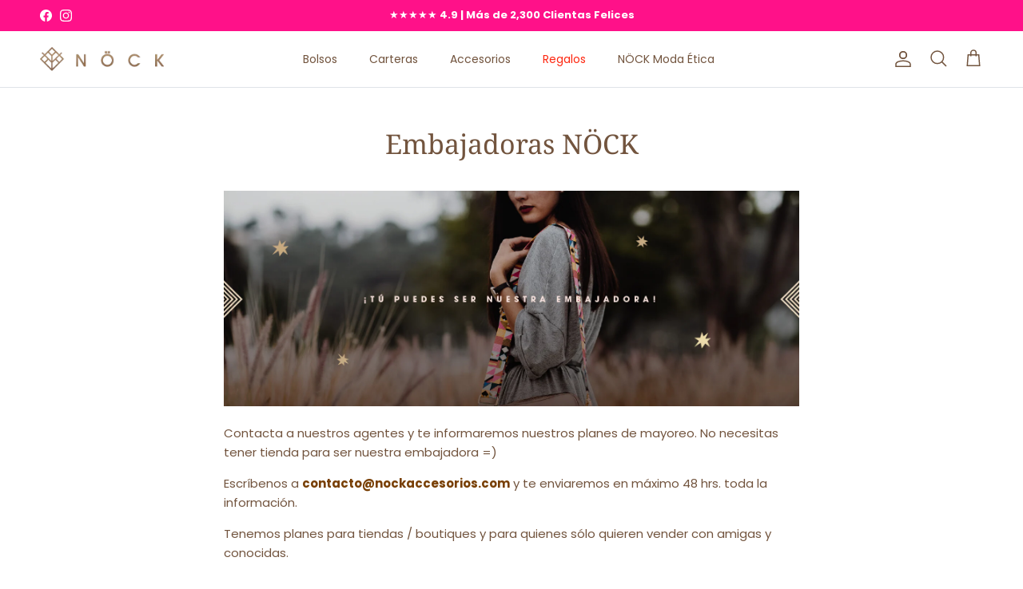

--- FILE ---
content_type: text/html; charset=utf-8
request_url: https://www.lovenock.com/pages/embajadoras-nock
body_size: 49730
content:
<!doctype html>
<html class="no-js" lang="es" dir="ltr">
<head><meta charset="utf-8">
<meta name="viewport" content="width=device-width,initial-scale=1">
<title>Embajadoras NÖCK &ndash; LOVENOCK</title><link rel="canonical" href="https://www.lovenock.com/pages/embajadoras-nock"><link rel="icon" href="//www.lovenock.com/cdn/shop/files/faviconNock.png?crop=center&height=48&v=1613719947&width=48" type="image/png">
  <link rel="apple-touch-icon" href="//www.lovenock.com/cdn/shop/files/faviconNock.png?crop=center&height=180&v=1613719947&width=180"><meta name="description" content="Si te gusta el color, ser emprendedora y el diseño, conviértete en embajadora NÖCK. Distribuye las marca NÖCK en tu tienda o con tus amigas y conocidas."><meta property="og:site_name" content="LOVENOCK">
<meta property="og:url" content="https://www.lovenock.com/pages/embajadoras-nock">
<meta property="og:title" content="Embajadoras NÖCK">
<meta property="og:type" content="website">
<meta property="og:description" content="Si te gusta el color, ser emprendedora y el diseño, conviértete en embajadora NÖCK. Distribuye las marca NÖCK en tu tienda o con tus amigas y conocidas."><meta property="og:image" content="http://www.lovenock.com/cdn/shop/files/Logo_Horizontal_b0ccae4f-6f81-4169-bb04-3e61dbc2f1eb.png?crop=center&height=1200&v=1613720629&width=1200">
  <meta property="og:image:secure_url" content="https://www.lovenock.com/cdn/shop/files/Logo_Horizontal_b0ccae4f-6f81-4169-bb04-3e61dbc2f1eb.png?crop=center&height=1200&v=1613720629&width=1200">
  <meta property="og:image:width" content="1200">
  <meta property="og:image:height" content="628"><meta name="twitter:card" content="summary_large_image">
<meta name="twitter:title" content="Embajadoras NÖCK">
<meta name="twitter:description" content="Si te gusta el color, ser emprendedora y el diseño, conviértete en embajadora NÖCK. Distribuye las marca NÖCK en tu tienda o con tus amigas y conocidas.">
<style>@font-face {
  font-family: Poppins;
  font-weight: 400;
  font-style: normal;
  font-display: fallback;
  src: url("//www.lovenock.com/cdn/fonts/poppins/poppins_n4.0ba78fa5af9b0e1a374041b3ceaadf0a43b41362.woff2") format("woff2"),
       url("//www.lovenock.com/cdn/fonts/poppins/poppins_n4.214741a72ff2596839fc9760ee7a770386cf16ca.woff") format("woff");
}
@font-face {
  font-family: Poppins;
  font-weight: 700;
  font-style: normal;
  font-display: fallback;
  src: url("//www.lovenock.com/cdn/fonts/poppins/poppins_n7.56758dcf284489feb014a026f3727f2f20a54626.woff2") format("woff2"),
       url("//www.lovenock.com/cdn/fonts/poppins/poppins_n7.f34f55d9b3d3205d2cd6f64955ff4b36f0cfd8da.woff") format("woff");
}
@font-face {
  font-family: Poppins;
  font-weight: 500;
  font-style: normal;
  font-display: fallback;
  src: url("//www.lovenock.com/cdn/fonts/poppins/poppins_n5.ad5b4b72b59a00358afc706450c864c3c8323842.woff2") format("woff2"),
       url("//www.lovenock.com/cdn/fonts/poppins/poppins_n5.33757fdf985af2d24b32fcd84c9a09224d4b2c39.woff") format("woff");
}
@font-face {
  font-family: Poppins;
  font-weight: 400;
  font-style: italic;
  font-display: fallback;
  src: url("//www.lovenock.com/cdn/fonts/poppins/poppins_i4.846ad1e22474f856bd6b81ba4585a60799a9f5d2.woff2") format("woff2"),
       url("//www.lovenock.com/cdn/fonts/poppins/poppins_i4.56b43284e8b52fc64c1fd271f289a39e8477e9ec.woff") format("woff");
}
@font-face {
  font-family: Poppins;
  font-weight: 700;
  font-style: italic;
  font-display: fallback;
  src: url("//www.lovenock.com/cdn/fonts/poppins/poppins_i7.42fd71da11e9d101e1e6c7932199f925f9eea42d.woff2") format("woff2"),
       url("//www.lovenock.com/cdn/fonts/poppins/poppins_i7.ec8499dbd7616004e21155106d13837fff4cf556.woff") format("woff");
}
@font-face {
  font-family: "Noto Serif";
  font-weight: 400;
  font-style: normal;
  font-display: fallback;
  src: url("//www.lovenock.com/cdn/fonts/noto_serif/notoserif_n4.157efcc933874b41c43d5a6a81253eedd9845384.woff2") format("woff2"),
       url("//www.lovenock.com/cdn/fonts/noto_serif/notoserif_n4.e95a8b0e448c8154cafc9526753c78ba0f8e894e.woff") format("woff");
}
@font-face {
  font-family: Trirong;
  font-weight: 700;
  font-style: normal;
  font-display: fallback;
  src: url("//www.lovenock.com/cdn/fonts/trirong/trirong_n7.a33ed6536f9a7c6d7a9d0b52e1e13fd44f544eff.woff2") format("woff2"),
       url("//www.lovenock.com/cdn/fonts/trirong/trirong_n7.cdb88d0f8e5c427b393745c8cdeb8bc085cbacff.woff") format("woff");
}
@font-face {
  font-family: Poppins;
  font-weight: 400;
  font-style: normal;
  font-display: fallback;
  src: url("//www.lovenock.com/cdn/fonts/poppins/poppins_n4.0ba78fa5af9b0e1a374041b3ceaadf0a43b41362.woff2") format("woff2"),
       url("//www.lovenock.com/cdn/fonts/poppins/poppins_n4.214741a72ff2596839fc9760ee7a770386cf16ca.woff") format("woff");
}
@font-face {
  font-family: Poppins;
  font-weight: 600;
  font-style: normal;
  font-display: fallback;
  src: url("//www.lovenock.com/cdn/fonts/poppins/poppins_n6.aa29d4918bc243723d56b59572e18228ed0786f6.woff2") format("woff2"),
       url("//www.lovenock.com/cdn/fonts/poppins/poppins_n6.5f815d845fe073750885d5b7e619ee00e8111208.woff") format("woff");
}
:root {
  --page-container-width:          1480px;
  --reading-container-width:       720px;
  --divider-opacity:               0.14;
  --gutter-large:                  30px;
  --gutter-desktop:                20px;
  --gutter-mobile:                 16px;
  --section-padding:               50px;
  --larger-section-padding:        80px;
  --larger-section-padding-mobile: 60px;
  --largest-section-padding:       110px;
  --aos-animate-duration:          0.6s;

  --base-font-family:              Poppins, sans-serif;
  --base-font-weight:              400;
  --base-font-style:               normal;
  --heading-font-family:           "Noto Serif", serif;
  --heading-font-weight:           400;
  --heading-font-style:            normal;
  --logo-font-family:              Trirong, serif;
  --logo-font-weight:              700;
  --logo-font-style:               normal;
  --nav-font-family:               Poppins, sans-serif;
  --nav-font-weight:               400;
  --nav-font-style:                normal;

  --base-text-size:15px;
  --base-line-height:              1.6;
  --input-text-size:16px;
  --smaller-text-size-1:12px;
  --smaller-text-size-2:14px;
  --smaller-text-size-3:12px;
  --smaller-text-size-4:11px;
  --larger-text-size:34px;
  --super-large-text-size:60px;
  --super-large-mobile-text-size:27px;
  --larger-mobile-text-size:27px;
  --logo-text-size:26px;--btn-letter-spacing: normal;
    --btn-text-transform: none;
    --button-text-size:  15px;
    --quickbuy-button-text-size: 14px;
    --small-feature-link-font-size: 1em;
    --input-btn-padding-top:             1em;
    --input-btn-padding-bottom:          1em;--heading-text-transform:none;
  --nav-text-size:                      14px;
  --mobile-menu-font-weight:            inherit;

  --body-bg-color:                      255 255 255;
  --bg-color:                           255 255 255;
  --body-text-color:                    114 84 62;
  --text-color:                         114 84 62;

  --header-text-col:                    #72543e;--header-text-hover-col:             var(--main-nav-link-hover-col);--header-bg-col:                     #ffffff;
  --heading-color:                     114 84 62;
  --body-heading-color:                114 84 62;
  --heading-divider-col:               #dfe3e8;

  --logo-col:                          #171717;
  --main-nav-bg:                       #ffffff;
  --main-nav-link-col:                 #72543e;
  --main-nav-link-hover-col:           #c16452;
  --main-nav-link-featured-col:        #fe2710;

  --link-color:                        193 100 82;
  --body-link-color:                   193 100 82;

  --btn-bg-color:                        255 17 137;
  --btn-bg-hover-color:                  252 55 154;
  --btn-border-color:                    255 17 137;
  --btn-border-hover-color:              252 55 154;
  --btn-text-color:                      255 255 255;
  --btn-text-hover-color:                255 255 255;--btn-alt-bg-color:                    250 242 230;
  --btn-alt-text-color:                  114 84 62;
  --btn-alt-border-color:                114 84 62;
  --btn-alt-border-hover-color:          114 84 62;--btn-ter-bg-color:                    235 235 235;
  --btn-ter-text-color:                  48 35 26;
  --btn-ter-bg-hover-color:              255 17 137;
  --btn-ter-text-hover-color:            255 255 255;--btn-border-radius: 3px;--color-scheme-default:                             #ffffff;
  --color-scheme-default-color:                       255 255 255;
  --color-scheme-default-text-color:                  114 84 62;
  --color-scheme-default-head-color:                  114 84 62;
  --color-scheme-default-link-color:                  193 100 82;
  --color-scheme-default-btn-text-color:              255 255 255;
  --color-scheme-default-btn-text-hover-color:        255 255 255;
  --color-scheme-default-btn-bg-color:                255 17 137;
  --color-scheme-default-btn-bg-hover-color:          252 55 154;
  --color-scheme-default-btn-border-color:            255 17 137;
  --color-scheme-default-btn-border-hover-color:      252 55 154;
  --color-scheme-default-btn-alt-text-color:          114 84 62;
  --color-scheme-default-btn-alt-bg-color:            250 242 230;
  --color-scheme-default-btn-alt-border-color:        114 84 62;
  --color-scheme-default-btn-alt-border-hover-color:  114 84 62;

  --color-scheme-1:                             #f2f2f2;
  --color-scheme-1-color:                       242 242 242;
  --color-scheme-1-text-color:                  52 52 52;
  --color-scheme-1-head-color:                  52 52 52;
  --color-scheme-1-link-color:                  52 52 52;
  --color-scheme-1-btn-text-color:              255 255 255;
  --color-scheme-1-btn-text-hover-color:        255 255 255;
  --color-scheme-1-btn-bg-color:                35 35 35;
  --color-scheme-1-btn-bg-hover-color:          0 0 0;
  --color-scheme-1-btn-border-color:            35 35 35;
  --color-scheme-1-btn-border-hover-color:      0 0 0;
  --color-scheme-1-btn-alt-text-color:          35 35 35;
  --color-scheme-1-btn-alt-bg-color:            255 255 255;
  --color-scheme-1-btn-alt-border-color:        35 35 35;
  --color-scheme-1-btn-alt-border-hover-color:  35 35 35;

  --color-scheme-2:                             #faf2e6;
  --color-scheme-2-color:                       250 242 230;
  --color-scheme-2-text-color:                  114 84 62;
  --color-scheme-2-head-color:                  114 84 62;
  --color-scheme-2-link-color:                  114 84 62;
  --color-scheme-2-btn-text-color:              255 255 255;
  --color-scheme-2-btn-text-hover-color:        255 255 255;
  --color-scheme-2-btn-bg-color:                35 35 35;
  --color-scheme-2-btn-bg-hover-color:          0 0 0;
  --color-scheme-2-btn-border-color:            35 35 35;
  --color-scheme-2-btn-border-hover-color:      0 0 0;
  --color-scheme-2-btn-alt-text-color:          35 35 35;
  --color-scheme-2-btn-alt-bg-color:            255 255 255;
  --color-scheme-2-btn-alt-border-color:        35 35 35;
  --color-scheme-2-btn-alt-border-hover-color:  35 35 35;

  /* Shop Pay payment terms */
  --payment-terms-background-color:    #ffffff;--quickbuy-bg: 242 242 242;--body-input-background-color:       rgb(var(--body-bg-color));
  --input-background-color:            rgb(var(--body-bg-color));
  --body-input-text-color:             var(--body-text-color);
  --input-text-color:                  var(--body-text-color);
  --body-input-border-color:           rgb(220, 212, 207);
  --input-border-color:                rgb(220, 212, 207);
  --input-border-color-hover:          rgb(177, 161, 149);
  --input-border-color-active:         rgb(114, 84, 62);

  --swatch-cross-svg:                  url("data:image/svg+xml,%3Csvg xmlns='http://www.w3.org/2000/svg' width='240' height='240' viewBox='0 0 24 24' fill='none' stroke='rgb(220, 212, 207)' stroke-width='0.09' preserveAspectRatio='none' %3E%3Cline x1='24' y1='0' x2='0' y2='24'%3E%3C/line%3E%3C/svg%3E");
  --swatch-cross-hover:                url("data:image/svg+xml,%3Csvg xmlns='http://www.w3.org/2000/svg' width='240' height='240' viewBox='0 0 24 24' fill='none' stroke='rgb(177, 161, 149)' stroke-width='0.09' preserveAspectRatio='none' %3E%3Cline x1='24' y1='0' x2='0' y2='24'%3E%3C/line%3E%3C/svg%3E");
  --swatch-cross-active:               url("data:image/svg+xml,%3Csvg xmlns='http://www.w3.org/2000/svg' width='240' height='240' viewBox='0 0 24 24' fill='none' stroke='rgb(114, 84, 62)' stroke-width='0.09' preserveAspectRatio='none' %3E%3Cline x1='24' y1='0' x2='0' y2='24'%3E%3C/line%3E%3C/svg%3E");

  --footer-divider-col:                #ffecd4;
  --footer-text-col:                   255 236 212;
  --footer-heading-col:                163 129 99;
  --footer-bg:                         #000000;--product-label-overlay-justify: flex-start;--product-label-overlay-align: flex-start;--product-label-overlay-reduction-text:   #ffffff;
  --product-label-overlay-reduction-bg:     #fe2710;
  --product-label-overlay-stock-text:       #ffffff;
  --product-label-overlay-stock-bg:         #000000;
  --product-label-overlay-new-text:         #72543e;
  --product-label-overlay-new-bg:           #ffecd4;
  --product-label-overlay-meta-text:        #ffffff;
  --product-label-overlay-meta-bg:          #bd2585;
  --product-label-sale-text:                #fe2710;
  --product-label-sold-text:                #171717;
  --product-label-preorder-text:            #3ea36a;

  --product-block-crop-align:               center;

  
  --product-block-price-align:              flex-start;
  --product-block-price-item-margin-start:  initial;
  --product-block-price-item-margin-end:    .5rem;
  

  --collection-block-image-position:   center center;

  --swatch-picker-image-size:          40px;
  --swatch-crop-align:                 center center;

  --image-overlay-text-color:          255 255 255;--image-overlay-bg:                  rgba(0, 0, 0, 0.11);
  --image-overlay-shadow-start:        rgb(0 0 0 / 0.15);
  --image-overlay-box-opacity:         0.9;.image-overlay--bg-box .text-overlay .text-overlay__text {
      --image-overlay-box-bg: 255 255 255;
      --heading-color: var(--body-heading-color);
      --text-color: var(--body-text-color);
      --link-color: var(--body-link-color);
    }--product-inventory-ok-box-color:            #f2faf0;
  --product-inventory-ok-text-color:           #616263;
  --product-inventory-ok-icon-box-fill-color:  #fff;
  --product-inventory-low-box-color:           #fcf1cd;
  --product-inventory-low-text-color:          #ff1189;
  --product-inventory-low-icon-box-fill-color: #fff;
  --product-inventory-low-text-color-channels: 97, 98, 99;
  --product-inventory-ok-text-color-channels:  255, 17, 137;

  --rating-star-color: 209 103 82;
}::selection {
    background: rgb(var(--body-heading-color));
    color: rgb(var(--body-bg-color));
  }
  ::-moz-selection {
    background: rgb(var(--body-heading-color));
    color: rgb(var(--body-bg-color));
  }.use-color-scheme--default {
  --product-label-sale-text:           #fe2710;
  --product-label-sold-text:           #171717;
  --product-label-preorder-text:       #3ea36a;
  --input-background-color:            rgb(var(--body-bg-color));
  --input-text-color:                  var(--body-input-text-color);
  --input-border-color:                rgb(220, 212, 207);
  --input-border-color-hover:          rgb(177, 161, 149);
  --input-border-color-active:         rgb(114, 84, 62);
}</style>

  <link href="//www.lovenock.com/cdn/shop/t/18/assets/main.css?v=21138309534668329271728713003" rel="stylesheet" type="text/css" media="all" />
<link rel="preload" as="font" href="//www.lovenock.com/cdn/fonts/poppins/poppins_n4.0ba78fa5af9b0e1a374041b3ceaadf0a43b41362.woff2" type="font/woff2" crossorigin><link rel="preload" as="font" href="//www.lovenock.com/cdn/fonts/noto_serif/notoserif_n4.157efcc933874b41c43d5a6a81253eedd9845384.woff2" type="font/woff2" crossorigin><script>
    document.documentElement.className = document.documentElement.className.replace('no-js', 'js');

    window.theme = {
      info: {
        name: 'Symmetry',
        version: '7.0.0'
      },
      device: {
        hasTouch: window.matchMedia('(any-pointer: coarse)').matches,
        hasHover: window.matchMedia('(hover: hover)').matches
      },
      mediaQueries: {
        md: '(min-width: 768px)',
        productMediaCarouselBreak: '(min-width: 1041px)'
      },
      routes: {
        base: 'https://www.lovenock.com',
        cart: '/cart',
        cartAdd: '/cart/add.js',
        cartUpdate: '/cart/update.js',
        predictiveSearch: '/search/suggest'
      },
      strings: {
        cartTermsConfirmation: "Tiene que aceptar los términos y condiciones antes de continuar.",
        cartItemsQuantityError: "Solo puede añadir [QUANTITY] unidades de este artículo al carrito.",
        generalSearchViewAll: "Ver todos los resultados de búsqueda",
        noStock: "Agotado",
        noVariant: "Agotado",
        productsProductChooseA: "Elige uno",
        generalSearchPages: "Páginas",
        generalSearchNoResultsWithoutTerms: "Lo sentimos, no encontramos ningún resultado.",
        shippingCalculator: {
          singleRate: "Hay una tarifa de envío para este destino:",
          multipleRates: "Hay varias tarifas de envío para este destino:",
          noRates: "No hacemos envíos a este destino."
        }
      },
      settings: {
        moneyWithCurrencyFormat: "$ {{amount}} MXN",
        cartType: "page",
        afterAddToCart: "page",
        quickbuyStyle: "off",
        externalLinksNewTab: true,
        internalLinksSmoothScroll: true
      }
    }

    theme.inlineNavigationCheck = function() {
      var pageHeader = document.querySelector('.pageheader'),
          inlineNavContainer = pageHeader.querySelector('.logo-area__left__inner'),
          inlineNav = inlineNavContainer.querySelector('.navigation--left');
      if (inlineNav && getComputedStyle(inlineNav).display != 'none') {
        var inlineMenuCentered = document.querySelector('.pageheader--layout-inline-menu-center'),
            logoContainer = document.querySelector('.logo-area__middle__inner');
        if(inlineMenuCentered) {
          var rightWidth = document.querySelector('.logo-area__right__inner').clientWidth,
              middleWidth = logoContainer.clientWidth,
              logoArea = document.querySelector('.logo-area'),
              computedLogoAreaStyle = getComputedStyle(logoArea),
              logoAreaInnerWidth = logoArea.clientWidth - Math.ceil(parseFloat(computedLogoAreaStyle.paddingLeft)) - Math.ceil(parseFloat(computedLogoAreaStyle.paddingRight)),
              availableNavWidth = logoAreaInnerWidth - Math.max(rightWidth, middleWidth) * 2 - 40;
          inlineNavContainer.style.maxWidth = availableNavWidth + 'px';
        }

        var firstInlineNavLink = inlineNav.querySelector('.navigation__item:first-child'),
            lastInlineNavLink = inlineNav.querySelector('.navigation__item:last-child');
        if (lastInlineNavLink) {
          var inlineNavWidth = null;
          if(document.querySelector('html[dir=rtl]')) {
            inlineNavWidth = firstInlineNavLink.offsetLeft - lastInlineNavLink.offsetLeft + firstInlineNavLink.offsetWidth;
          } else {
            inlineNavWidth = lastInlineNavLink.offsetLeft - firstInlineNavLink.offsetLeft + lastInlineNavLink.offsetWidth;
          }
          if (inlineNavContainer.offsetWidth >= inlineNavWidth) {
            pageHeader.classList.add('pageheader--layout-inline-permitted');
            var tallLogo = logoContainer.clientHeight > lastInlineNavLink.clientHeight + 20;
            if (tallLogo) {
              inlineNav.classList.add('navigation--tight-underline');
            } else {
              inlineNav.classList.remove('navigation--tight-underline');
            }
          } else {
            pageHeader.classList.remove('pageheader--layout-inline-permitted');
          }
        }
      }
    };

    theme.setInitialHeaderHeightProperty = () => {
      const section = document.querySelector('.section-header');
      if (section) {
        document.documentElement.style.setProperty('--theme-header-height', Math.ceil(section.clientHeight) + 'px');
      }
    };
  </script>

  <script src="//www.lovenock.com/cdn/shop/t/18/assets/main.js?v=126093287384535706411702048702" defer></script>
  <script src="//www.lovenock.com/cdn/shop/t/18/assets/custom.js?v=164810121238605100211723856182" defer></script>
    <script src="//www.lovenock.com/cdn/shop/t/18/assets/animate-on-scroll.js?v=15249566486942820451702048702" defer></script>
    <link href="//www.lovenock.com/cdn/shop/t/18/assets/animate-on-scroll.css?v=35216439550296132921702048702" rel="stylesheet" type="text/css" media="all" />
  

  <script>window.performance && window.performance.mark && window.performance.mark('shopify.content_for_header.start');</script><meta name="google-site-verification" content="aoqvZXkQ94QPdcCA_PTo0CaMrnUzDJ7lTYmkhx9rqac">
<meta id="shopify-digital-wallet" name="shopify-digital-wallet" content="/3937893/digital_wallets/dialog">
<meta name="shopify-checkout-api-token" content="73721c3c89d9a4c10c76e721ec417fce">
<meta id="in-context-paypal-metadata" data-shop-id="3937893" data-venmo-supported="false" data-environment="production" data-locale="es_ES" data-paypal-v4="true" data-currency="MXN">
<script async="async" src="/checkouts/internal/preloads.js?locale=es-MX"></script>
<script id="shopify-features" type="application/json">{"accessToken":"73721c3c89d9a4c10c76e721ec417fce","betas":["rich-media-storefront-analytics"],"domain":"www.lovenock.com","predictiveSearch":true,"shopId":3937893,"locale":"es"}</script>
<script>var Shopify = Shopify || {};
Shopify.shop = "nockaccesorios.myshopify.com";
Shopify.locale = "es";
Shopify.currency = {"active":"MXN","rate":"1.0"};
Shopify.country = "MX";
Shopify.theme = {"name":"Live | Theme Symmetry | Dec 8 2023","id":163292676372,"schema_name":"Symmetry","schema_version":"7.0.0","theme_store_id":568,"role":"main"};
Shopify.theme.handle = "null";
Shopify.theme.style = {"id":null,"handle":null};
Shopify.cdnHost = "www.lovenock.com/cdn";
Shopify.routes = Shopify.routes || {};
Shopify.routes.root = "/";</script>
<script type="module">!function(o){(o.Shopify=o.Shopify||{}).modules=!0}(window);</script>
<script>!function(o){function n(){var o=[];function n(){o.push(Array.prototype.slice.apply(arguments))}return n.q=o,n}var t=o.Shopify=o.Shopify||{};t.loadFeatures=n(),t.autoloadFeatures=n()}(window);</script>
<script id="shop-js-analytics" type="application/json">{"pageType":"page"}</script>
<script defer="defer" async type="module" src="//www.lovenock.com/cdn/shopifycloud/shop-js/modules/v2/client.init-shop-cart-sync_2Gr3Q33f.es.esm.js"></script>
<script defer="defer" async type="module" src="//www.lovenock.com/cdn/shopifycloud/shop-js/modules/v2/chunk.common_noJfOIa7.esm.js"></script>
<script defer="defer" async type="module" src="//www.lovenock.com/cdn/shopifycloud/shop-js/modules/v2/chunk.modal_Deo2FJQo.esm.js"></script>
<script type="module">
  await import("//www.lovenock.com/cdn/shopifycloud/shop-js/modules/v2/client.init-shop-cart-sync_2Gr3Q33f.es.esm.js");
await import("//www.lovenock.com/cdn/shopifycloud/shop-js/modules/v2/chunk.common_noJfOIa7.esm.js");
await import("//www.lovenock.com/cdn/shopifycloud/shop-js/modules/v2/chunk.modal_Deo2FJQo.esm.js");

  window.Shopify.SignInWithShop?.initShopCartSync?.({"fedCMEnabled":true,"windoidEnabled":true});

</script>
<script>(function() {
  var isLoaded = false;
  function asyncLoad() {
    if (isLoaded) return;
    isLoaded = true;
    var urls = ["https:\/\/loox.io\/widget\/VybCr6wQsF\/loox.1607106093705.js?shop=nockaccesorios.myshopify.com","https:\/\/app.gettixel.com\/get_script\/2f72f05e2ec911ed9cc48e38040eff67.js?v=208009\u0026shop=nockaccesorios.myshopify.com","https:\/\/tools.luckyorange.com\/core\/lo.js?site-id=2341a5d2\u0026shop=nockaccesorios.myshopify.com","https:\/\/cdn.productcustomizer.com\/storefront\/production-product-customizer-v2.js?shop=nockaccesorios.myshopify.com","https:\/\/d33a6lvgbd0fej.cloudfront.net\/script_tag\/secomapp.scripttag.js?shop=nockaccesorios.myshopify.com","\/\/cdn.shopify.com\/proxy\/ae73a3445f8d388aad17eca67cebf17b75382dec9a9e42ceb02bb400c55f6d28\/cdn.bogos.io\/script_tag\/secomapp.scripttag.js?shop=nockaccesorios.myshopify.com\u0026sp-cache-control=cHVibGljLCBtYXgtYWdlPTkwMA"];
    for (var i = 0; i < urls.length; i++) {
      var s = document.createElement('script');
      s.type = 'text/javascript';
      s.async = true;
      s.src = urls[i];
      var x = document.getElementsByTagName('script')[0];
      x.parentNode.insertBefore(s, x);
    }
  };
  if(window.attachEvent) {
    window.attachEvent('onload', asyncLoad);
  } else {
    window.addEventListener('load', asyncLoad, false);
  }
})();</script>
<script id="__st">var __st={"a":3937893,"offset":-21600,"reqid":"88dbebf4-ff28-456d-8192-4544b94be485-1769169812","pageurl":"www.lovenock.com\/pages\/embajadoras-nock","s":"pages-92508741","u":"af37b2c0e4e7","p":"page","rtyp":"page","rid":92508741};</script>
<script>window.ShopifyPaypalV4VisibilityTracking = true;</script>
<script id="captcha-bootstrap">!function(){'use strict';const t='contact',e='account',n='new_comment',o=[[t,t],['blogs',n],['comments',n],[t,'customer']],c=[[e,'customer_login'],[e,'guest_login'],[e,'recover_customer_password'],[e,'create_customer']],r=t=>t.map((([t,e])=>`form[action*='/${t}']:not([data-nocaptcha='true']) input[name='form_type'][value='${e}']`)).join(','),a=t=>()=>t?[...document.querySelectorAll(t)].map((t=>t.form)):[];function s(){const t=[...o],e=r(t);return a(e)}const i='password',u='form_key',d=['recaptcha-v3-token','g-recaptcha-response','h-captcha-response',i],f=()=>{try{return window.sessionStorage}catch{return}},m='__shopify_v',_=t=>t.elements[u];function p(t,e,n=!1){try{const o=window.sessionStorage,c=JSON.parse(o.getItem(e)),{data:r}=function(t){const{data:e,action:n}=t;return t[m]||n?{data:e,action:n}:{data:t,action:n}}(c);for(const[e,n]of Object.entries(r))t.elements[e]&&(t.elements[e].value=n);n&&o.removeItem(e)}catch(o){console.error('form repopulation failed',{error:o})}}const l='form_type',E='cptcha';function T(t){t.dataset[E]=!0}const w=window,h=w.document,L='Shopify',v='ce_forms',y='captcha';let A=!1;((t,e)=>{const n=(g='f06e6c50-85a8-45c8-87d0-21a2b65856fe',I='https://cdn.shopify.com/shopifycloud/storefront-forms-hcaptcha/ce_storefront_forms_captcha_hcaptcha.v1.5.2.iife.js',D={infoText:'Protegido por hCaptcha',privacyText:'Privacidad',termsText:'Términos'},(t,e,n)=>{const o=w[L][v],c=o.bindForm;if(c)return c(t,g,e,D).then(n);var r;o.q.push([[t,g,e,D],n]),r=I,A||(h.body.append(Object.assign(h.createElement('script'),{id:'captcha-provider',async:!0,src:r})),A=!0)});var g,I,D;w[L]=w[L]||{},w[L][v]=w[L][v]||{},w[L][v].q=[],w[L][y]=w[L][y]||{},w[L][y].protect=function(t,e){n(t,void 0,e),T(t)},Object.freeze(w[L][y]),function(t,e,n,w,h,L){const[v,y,A,g]=function(t,e,n){const i=e?o:[],u=t?c:[],d=[...i,...u],f=r(d),m=r(i),_=r(d.filter((([t,e])=>n.includes(e))));return[a(f),a(m),a(_),s()]}(w,h,L),I=t=>{const e=t.target;return e instanceof HTMLFormElement?e:e&&e.form},D=t=>v().includes(t);t.addEventListener('submit',(t=>{const e=I(t);if(!e)return;const n=D(e)&&!e.dataset.hcaptchaBound&&!e.dataset.recaptchaBound,o=_(e),c=g().includes(e)&&(!o||!o.value);(n||c)&&t.preventDefault(),c&&!n&&(function(t){try{if(!f())return;!function(t){const e=f();if(!e)return;const n=_(t);if(!n)return;const o=n.value;o&&e.removeItem(o)}(t);const e=Array.from(Array(32),(()=>Math.random().toString(36)[2])).join('');!function(t,e){_(t)||t.append(Object.assign(document.createElement('input'),{type:'hidden',name:u})),t.elements[u].value=e}(t,e),function(t,e){const n=f();if(!n)return;const o=[...t.querySelectorAll(`input[type='${i}']`)].map((({name:t})=>t)),c=[...d,...o],r={};for(const[a,s]of new FormData(t).entries())c.includes(a)||(r[a]=s);n.setItem(e,JSON.stringify({[m]:1,action:t.action,data:r}))}(t,e)}catch(e){console.error('failed to persist form',e)}}(e),e.submit())}));const S=(t,e)=>{t&&!t.dataset[E]&&(n(t,e.some((e=>e===t))),T(t))};for(const o of['focusin','change'])t.addEventListener(o,(t=>{const e=I(t);D(e)&&S(e,y())}));const B=e.get('form_key'),M=e.get(l),P=B&&M;t.addEventListener('DOMContentLoaded',(()=>{const t=y();if(P)for(const e of t)e.elements[l].value===M&&p(e,B);[...new Set([...A(),...v().filter((t=>'true'===t.dataset.shopifyCaptcha))])].forEach((e=>S(e,t)))}))}(h,new URLSearchParams(w.location.search),n,t,e,['guest_login'])})(!0,!0)}();</script>
<script integrity="sha256-4kQ18oKyAcykRKYeNunJcIwy7WH5gtpwJnB7kiuLZ1E=" data-source-attribution="shopify.loadfeatures" defer="defer" src="//www.lovenock.com/cdn/shopifycloud/storefront/assets/storefront/load_feature-a0a9edcb.js" crossorigin="anonymous"></script>
<script data-source-attribution="shopify.dynamic_checkout.dynamic.init">var Shopify=Shopify||{};Shopify.PaymentButton=Shopify.PaymentButton||{isStorefrontPortableWallets:!0,init:function(){window.Shopify.PaymentButton.init=function(){};var t=document.createElement("script");t.src="https://www.lovenock.com/cdn/shopifycloud/portable-wallets/latest/portable-wallets.es.js",t.type="module",document.head.appendChild(t)}};
</script>
<script data-source-attribution="shopify.dynamic_checkout.buyer_consent">
  function portableWalletsHideBuyerConsent(e){var t=document.getElementById("shopify-buyer-consent"),n=document.getElementById("shopify-subscription-policy-button");t&&n&&(t.classList.add("hidden"),t.setAttribute("aria-hidden","true"),n.removeEventListener("click",e))}function portableWalletsShowBuyerConsent(e){var t=document.getElementById("shopify-buyer-consent"),n=document.getElementById("shopify-subscription-policy-button");t&&n&&(t.classList.remove("hidden"),t.removeAttribute("aria-hidden"),n.addEventListener("click",e))}window.Shopify?.PaymentButton&&(window.Shopify.PaymentButton.hideBuyerConsent=portableWalletsHideBuyerConsent,window.Shopify.PaymentButton.showBuyerConsent=portableWalletsShowBuyerConsent);
</script>
<script data-source-attribution="shopify.dynamic_checkout.cart.bootstrap">document.addEventListener("DOMContentLoaded",(function(){function t(){return document.querySelector("shopify-accelerated-checkout-cart, shopify-accelerated-checkout")}if(t())Shopify.PaymentButton.init();else{new MutationObserver((function(e,n){t()&&(Shopify.PaymentButton.init(),n.disconnect())})).observe(document.body,{childList:!0,subtree:!0})}}));
</script>
<link id="shopify-accelerated-checkout-styles" rel="stylesheet" media="screen" href="https://www.lovenock.com/cdn/shopifycloud/portable-wallets/latest/accelerated-checkout-backwards-compat.css" crossorigin="anonymous">
<style id="shopify-accelerated-checkout-cart">
        #shopify-buyer-consent {
  margin-top: 1em;
  display: inline-block;
  width: 100%;
}

#shopify-buyer-consent.hidden {
  display: none;
}

#shopify-subscription-policy-button {
  background: none;
  border: none;
  padding: 0;
  text-decoration: underline;
  font-size: inherit;
  cursor: pointer;
}

#shopify-subscription-policy-button::before {
  box-shadow: none;
}

      </style>

<script>window.performance && window.performance.mark && window.performance.mark('shopify.content_for_header.end');</script>
<!-- CC Custom Head Start --><!-- CC Custom Head End --><!-- BEGIN app block: shopify://apps/epa-easy-product-addons/blocks/speedup_link/0099190e-a0cb-49e7-8d26-026c9d26f337 -->

  <script>
    window["sg_addons_coll_ids"] = {
      ids:""
    };
    window["items_with_ids"] = false || {}
  </script>


<!-- BEGIN app snippet: sg-globals -->
<script type="text/javascript">
  (function(){
    const convertLang = (locale) => {
      let t = locale.toUpperCase();
      return "PT-BR" === t || "PT-PT" === t || "ZH-CN" === t || "ZH-TW" === t ? t.replace("-", "_") : t.match(/^[a-zA-Z]{2}-[a-zA-Z]{2}$/) ? t.substring(0, 2) : t
    }

    const sg_addon_setGlobalVariables = () => {
      try{
        let locale = "es";
        window["sg_addon_currentLanguage"] = convertLang(locale);
        window["sg_addon_defaultLanguage"] ="es";
        window["sg_addon_defaultRootUrl"] ="/";
        window["sg_addon_currentRootUrl"] ="/";
        window["sg_addon_shopLocales"] = sgAddonGetAllLocales();
      }catch(err){
        console.log("Language Config:- ",err);
      }
    }

    const sgAddonGetAllLocales = () => {
      let shopLocales = {};
      try{shopLocales["es"] = {
            endonymName : "Español",
            isoCode : "es",
            name : "Español",
            primary : true,
            rootUrl : "\/"
          };}catch(err){
        console.log("getAllLocales Config:- ",err);
      }
      return shopLocales;
    }

    sg_addon_setGlobalVariables();
    
    window["sg_addon_sfApiVersion"]='2025-04';
    window["sgAddon_moneyFormats"] = {
      "money": "$ {{amount}}",
      "moneyCurrency": "$ {{amount}} MXN"
    };
    window["sg_addon_groupsData"] = {};
    try {
      let customSGAddonMeta = {};
      if (customSGAddonMeta.sg_addon_custom_js) {
        Function(customSGAddonMeta.sg_addon_custom_js)();
      }
    } catch (error) {
      console.warn("Error In SG Addon Custom Code", error);
    }
  })();
</script>
<!-- END app snippet -->
<!-- BEGIN app snippet: sg_speedup -->


<script>
  try{
    window["sgAddon_all_translated"] = {}
    window["sg_addon_settings_config"] =  {"host":"https://spa.spicegems.com","shopName":"nockaccesorios.myshopify.com","hasSetting":1,"sgCookieHash":"WfKC5Hr8at","hasMaster":1,"handleId":{"mastersToReq":[],"collectionsToReq":"[201282181,455702872340]","hasProMaster":false,"hasCollMaster":true},"settings":{"is_active":"1","max_addons":"6","quick_view":"0","quick_view_desc":"0","ajax_cart":"0","bro_stack":"0","quantity_selector":"0","image_viewer":"1","addons_heading":"Agrega accesorios a tu bolso","cart_heading":"Agrega estos accesorios","addaddon_cart":"Agregar a Carrito","variant":"Variant","quantity":"Quantity","view_full_details":"View full details","less_details":"Less details...","add_to_cart":"ADD TO CART","message":"Product added to cart.","custom_css":".sg-pro-access-heading,.sg-pro-access-product-title{\n    font-family: Poppins,sans-serif;\n    color:#72543e;\n    font-weight: 400;\n    font-style: normal;\n}\n\n.spicegems-main-price{\n   font-family: Poppins,sans-serif;\n    color:#72543e;\n    font-weight: 400;\n    font-style: normal;\n    font-size: 13px;\n}\n#sg-checkbox .sg-checkbox-label, #sg-checkbox input[type=checkbox]:checked+.sg-label-text:before{\ncolor:#FD15D0;\n}\n#sg-checkbox input[type=checkbox]:checked+.sg-label-text:before{\n color:#FD15D0;\n}\ninput.sg-pro-access-input-felid.spice_select_variant_quantity {\n    \n-webkit-appearance: button;\n}\n.sg-pro-access-product select {\n    -webkit-appearance: button;\n\n}\n\nsg-pro-access-product-img {\n    border:none;\n   \n}\n.sg-pro-access-product-img{\nborder-radius:50px;\n}\n.sg-sm-img img{\nobject-fit: cover;\n    object-position: 50% 50%;\nborder-radius:50px;\n\n}","sold_pro":"1","image_link":"0","compare_at":"0","unlink_title":"1","image_click_checkbox":"0","cart_max_addons":"5","cart_quantity_selector":"1","cart_sold_pro":"0","cart_image_link":"0","compare_at_cart":"0","sg_currency":"default","qv_label":"Quick View","sold_out":"Sold Out","qv_sold_out":"SOLD OUT","way_to_prevent":"none","soldout_master":"1","cart_qv":"0","cartqv_desc":"0","plusminus_qty":"0","plusminus_cart":"0","line_prop":"1","label_show":"1","label_text":"Elige tu Inicial* (Ejemplo: A) *En caso de no elegir se enviará la primer inicial de tu nombre.","addon_mandatory":"0","mandatory_text":"Please select atleast an addon!","line_placeholder":"Inicial","sell_master":"0","atc_btn_selector":"no","theme_data":"","applied_discount":"0","is_discount":"0","layout":{"name":"layout_default","isBundle":false},"group_layout":"layout-01","product_snippet":"1","cart_snippet":"0","product_form_selector":"no","atc_product_selector":"no","cart_form_selector":"no","checkout_btn_selector":"no","subtotal":"0","subtotal_label":"SubTotal","subtotal_position":"beforebegin","jQVersion":"1","collection_discount":"0","inventoryOnProduct":"0","inventoryOnCart":"0","inStock":"0","lowStock":"0","inStockLabel":"<span>[inventory_qty] In Stock</span>","lowStockLabel":"<span>only [inventory_qty] Left</span>","thresholdQty":"5","bl_atc_label":"ADD TO CART","bl_unselect_label":"PLEASE SELECT ATLEAST ONE ADDON","bl_master_label":"THIS ITEM","bl_heading":"Frequently Bought Together","addon_slider":"0","individual_atc":"0","individual_atc_label":"ADD ADDON","liquid_install":"0","limit_pro_data":"0","limit_coll_data":"2","mt_addon_hash":"asmSkVT3p5","stop_undefined":"1","money_format":"$ {{amount}} MXN","admin_discount":"1"},"allow_asset_script":false} ;
    window["sgAddon_translated_locale"] =  "" ;
    window["sg_addon_all_group_translations"] = {};
    window["sgAddon_group_translated_locale"] =  "" ;
  } catch(error){
    console.warn("Error in getting settings or translate", error);
  }
</script>



<!-- ADDONS SCRIPT FROM SPEEDUP CDN -->
	<script type="text/javascript" src='https://cdnbspa.spicegems.com/js/serve/shop/nockaccesorios.myshopify.com/index_2eea7cb8a099c8363f858fc75595beca2685890c.js?v=infytonow815&shop=nockaccesorios.myshopify.com' type="text/javascript" async></script>

<!-- END app snippet -->



<!-- END app block --><!-- BEGIN app block: shopify://apps/tixel-tiktok-pixels/blocks/app-embed/b273c4b8-95ba-409d-a87c-c46907e02629 -->
<script async src="https://app.gettixel.com/get_script/?shop_url=nockaccesorios.myshopify.com"></script>


<!-- END app block --><!-- BEGIN app block: shopify://apps/klaviyo-email-marketing-sms/blocks/klaviyo-onsite-embed/2632fe16-c075-4321-a88b-50b567f42507 -->












  <script async src="https://static.klaviyo.com/onsite/js/UNzK5t/klaviyo.js?company_id=UNzK5t"></script>
  <script>!function(){if(!window.klaviyo){window._klOnsite=window._klOnsite||[];try{window.klaviyo=new Proxy({},{get:function(n,i){return"push"===i?function(){var n;(n=window._klOnsite).push.apply(n,arguments)}:function(){for(var n=arguments.length,o=new Array(n),w=0;w<n;w++)o[w]=arguments[w];var t="function"==typeof o[o.length-1]?o.pop():void 0,e=new Promise((function(n){window._klOnsite.push([i].concat(o,[function(i){t&&t(i),n(i)}]))}));return e}}})}catch(n){window.klaviyo=window.klaviyo||[],window.klaviyo.push=function(){var n;(n=window._klOnsite).push.apply(n,arguments)}}}}();</script>

  




  <script>
    window.klaviyoReviewsProductDesignMode = false
  </script>







<!-- END app block --><!-- BEGIN app block: shopify://apps/geoip-country-redirect/blocks/speeedup_link/a3fa1a12-9aad-4707-ab56-45ccf9191aa7 --><!-- BEGIN app snippet: flags-style --><style id='sgcr-flags-css'>.sgcr-flag {display: inline-block;background-size: contain;background-position: 50%;background-repeat: no-repeat;margin: 0;padding: 0;}.sgcr-flag-af { background-image: url("https://cdn.shopify.com/extensions/01999528-f499-72e0-8480-893097d05005/extension_uid_update.v.0.0.1/assets/af.svg")}.sgcr-flag-ak { background-image: url("https://cdn.shopify.com/extensions/01999528-f499-72e0-8480-893097d05005/extension_uid_update.v.0.0.1/assets/ak.svg")}.sgcr-flag-am { background-image: url("https://cdn.shopify.com/extensions/01999528-f499-72e0-8480-893097d05005/extension_uid_update.v.0.0.1/assets/am.svg")}.sgcr-flag-ar { background-image: url("https://cdn.shopify.com/extensions/01999528-f499-72e0-8480-893097d05005/extension_uid_update.v.0.0.1/assets/ar.svg")}.sgcr-flag-as { background-image: url("https://cdn.shopify.com/extensions/01999528-f499-72e0-8480-893097d05005/extension_uid_update.v.0.0.1/assets/as.svg")}.sgcr-flag-az { background-image: url("https://cdn.shopify.com/extensions/01999528-f499-72e0-8480-893097d05005/extension_uid_update.v.0.0.1/assets/az.svg")}.sgcr-flag-be { background-image: url("https://cdn.shopify.com/extensions/01999528-f499-72e0-8480-893097d05005/extension_uid_update.v.0.0.1/assets/be.svg")}.sgcr-flag-bg { background-image: url("https://cdn.shopify.com/extensions/01999528-f499-72e0-8480-893097d05005/extension_uid_update.v.0.0.1/assets/bg.svg")}.sgcr-flag-bm { background-image: url("https://cdn.shopify.com/extensions/01999528-f499-72e0-8480-893097d05005/extension_uid_update.v.0.0.1/assets/bm.svg")}.sgcr-flag-bn { background-image: url("https://cdn.shopify.com/extensions/01999528-f499-72e0-8480-893097d05005/extension_uid_update.v.0.0.1/assets/bn.svg")}.sgcr-flag-bo { background-image: url("https://cdn.shopify.com/extensions/01999528-f499-72e0-8480-893097d05005/extension_uid_update.v.0.0.1/assets/bo.svg")}.sgcr-flag-br { background-image: url("https://cdn.shopify.com/extensions/01999528-f499-72e0-8480-893097d05005/extension_uid_update.v.0.0.1/assets/br.svg")}.sgcr-flag-bs { background-image: url("https://cdn.shopify.com/extensions/01999528-f499-72e0-8480-893097d05005/extension_uid_update.v.0.0.1/assets/bs.svg")}.sgcr-flag-ca { background-image: url("https://cdn.shopify.com/extensions/01999528-f499-72e0-8480-893097d05005/extension_uid_update.v.0.0.1/assets/ca.svg")}.sgcr-flag-ce { background-image: url("https://cdn.shopify.com/extensions/01999528-f499-72e0-8480-893097d05005/extension_uid_update.v.0.0.1/assets/ce.svg")}.sgcr-flag-ckb { background-image: url("https://cdn.shopify.com/extensions/01999528-f499-72e0-8480-893097d05005/extension_uid_update.v.0.0.1/assets/ckb.svg")}.sgcr-flag-cs { background-image: url("https://cdn.shopify.com/extensions/01999528-f499-72e0-8480-893097d05005/extension_uid_update.v.0.0.1/assets/cs.svg")}.sgcr-flag-cy { background-image: url("https://cdn.shopify.com/extensions/01999528-f499-72e0-8480-893097d05005/extension_uid_update.v.0.0.1/assets/cy.svg")}.sgcr-flag-da { background-image: url("https://cdn.shopify.com/extensions/01999528-f499-72e0-8480-893097d05005/extension_uid_update.v.0.0.1/assets/da.svg")}.sgcr-flag-de { background-image: url("https://cdn.shopify.com/extensions/01999528-f499-72e0-8480-893097d05005/extension_uid_update.v.0.0.1/assets/de.svg")}.sgcr-flag-dz { background-image: url("https://cdn.shopify.com/extensions/01999528-f499-72e0-8480-893097d05005/extension_uid_update.v.0.0.1/assets/dz.svg")}.sgcr-flag-ee { background-image: url("https://cdn.shopify.com/extensions/01999528-f499-72e0-8480-893097d05005/extension_uid_update.v.0.0.1/assets/ee.svg")}.sgcr-flag-el { background-image: url("https://cdn.shopify.com/extensions/01999528-f499-72e0-8480-893097d05005/extension_uid_update.v.0.0.1/assets/el.svg")}.sgcr-flag-en { background-image: url("https://cdn.shopify.com/extensions/01999528-f499-72e0-8480-893097d05005/extension_uid_update.v.0.0.1/assets/en.svg")}.sgcr-flag-eo { background-image: url("https://cdn.shopify.com/extensions/01999528-f499-72e0-8480-893097d05005/extension_uid_update.v.0.0.1/assets/eo.svg")}.sgcr-flag-es { background-image: url("https://cdn.shopify.com/extensions/01999528-f499-72e0-8480-893097d05005/extension_uid_update.v.0.0.1/assets/es.svg")}.sgcr-flag-et { background-image: url("https://cdn.shopify.com/extensions/01999528-f499-72e0-8480-893097d05005/extension_uid_update.v.0.0.1/assets/et.svg")}.sgcr-flag-eu { background-image: url("https://cdn.shopify.com/extensions/01999528-f499-72e0-8480-893097d05005/extension_uid_update.v.0.0.1/assets/eu.svg")}.sgcr-flag-fa { background-image: url("https://cdn.shopify.com/extensions/01999528-f499-72e0-8480-893097d05005/extension_uid_update.v.0.0.1/assets/fa.svg")}.sgcr-flag-ff { background-image: url("https://cdn.shopify.com/extensions/01999528-f499-72e0-8480-893097d05005/extension_uid_update.v.0.0.1/assets/ff.svg")}.sgcr-flag-fi { background-image: url("https://cdn.shopify.com/extensions/01999528-f499-72e0-8480-893097d05005/extension_uid_update.v.0.0.1/assets/fi.svg")}.sgcr-flag-fil { background-image: url("https://cdn.shopify.com/extensions/01999528-f499-72e0-8480-893097d05005/extension_uid_update.v.0.0.1/assets/fil.svg")}.sgcr-flag-fo { background-image: url("https://cdn.shopify.com/extensions/01999528-f499-72e0-8480-893097d05005/extension_uid_update.v.0.0.1/assets/fo.svg")}.sgcr-flag-fr { background-image: url("https://cdn.shopify.com/extensions/01999528-f499-72e0-8480-893097d05005/extension_uid_update.v.0.0.1/assets/fr.svg")}.sgcr-flag-fy { background-image: url("https://cdn.shopify.com/extensions/01999528-f499-72e0-8480-893097d05005/extension_uid_update.v.0.0.1/assets/fy.svg")}.sgcr-flag-ga { background-image: url("https://cdn.shopify.com/extensions/01999528-f499-72e0-8480-893097d05005/extension_uid_update.v.0.0.1/assets/ga.svg")}.sgcr-flag-gd { background-image: url("https://cdn.shopify.com/extensions/01999528-f499-72e0-8480-893097d05005/extension_uid_update.v.0.0.1/assets/gd.svg")}.sgcr-flag-gl { background-image: url("https://cdn.shopify.com/extensions/01999528-f499-72e0-8480-893097d05005/extension_uid_update.v.0.0.1/assets/gl.svg")}.sgcr-flag-gu { background-image: url("https://cdn.shopify.com/extensions/01999528-f499-72e0-8480-893097d05005/extension_uid_update.v.0.0.1/assets/gu.svg")}.sgcr-flag-gv { background-image: url("https://cdn.shopify.com/extensions/01999528-f499-72e0-8480-893097d05005/extension_uid_update.v.0.0.1/assets/gv.svg")}.sgcr-flag-ha { background-image: url("https://cdn.shopify.com/extensions/01999528-f499-72e0-8480-893097d05005/extension_uid_update.v.0.0.1/assets/ha.svg")}.sgcr-flag-he { background-image: url("https://cdn.shopify.com/extensions/01999528-f499-72e0-8480-893097d05005/extension_uid_update.v.0.0.1/assets/he.svg")}.sgcr-flag-hi { background-image: url("https://cdn.shopify.com/extensions/01999528-f499-72e0-8480-893097d05005/extension_uid_update.v.0.0.1/assets/hi.svg")}.sgcr-flag-hr { background-image: url("https://cdn.shopify.com/extensions/01999528-f499-72e0-8480-893097d05005/extension_uid_update.v.0.0.1/assets/hr.svg")}.sgcr-flag-hu { background-image: url("https://cdn.shopify.com/extensions/01999528-f499-72e0-8480-893097d05005/extension_uid_update.v.0.0.1/assets/hu.svg")}.sgcr-flag-hy { background-image: url("https://cdn.shopify.com/extensions/01999528-f499-72e0-8480-893097d05005/extension_uid_update.v.0.0.1/assets/hy.svg")}.sgcr-flag-ia { background-image: url("https://cdn.shopify.com/extensions/01999528-f499-72e0-8480-893097d05005/extension_uid_update.v.0.0.1/assets/ia.svg")}.sgcr-flag-id { background-image: url("https://cdn.shopify.com/extensions/01999528-f499-72e0-8480-893097d05005/extension_uid_update.v.0.0.1/assets/id.svg")}.sgcr-flag-ig { background-image: url("https://cdn.shopify.com/extensions/01999528-f499-72e0-8480-893097d05005/extension_uid_update.v.0.0.1/assets/ig.svg")}.sgcr-flag-ii { background-image: url("https://cdn.shopify.com/extensions/01999528-f499-72e0-8480-893097d05005/extension_uid_update.v.0.0.1/assets/ii.svg")}.sgcr-flag-is { background-image: url("https://cdn.shopify.com/extensions/01999528-f499-72e0-8480-893097d05005/extension_uid_update.v.0.0.1/assets/is.svg")}.sgcr-flag-it { background-image: url("https://cdn.shopify.com/extensions/01999528-f499-72e0-8480-893097d05005/extension_uid_update.v.0.0.1/assets/it.svg")}.sgcr-flag-ja { background-image: url("https://cdn.shopify.com/extensions/01999528-f499-72e0-8480-893097d05005/extension_uid_update.v.0.0.1/assets/ja.svg")}.sgcr-flag-jv { background-image: url("https://cdn.shopify.com/extensions/01999528-f499-72e0-8480-893097d05005/extension_uid_update.v.0.0.1/assets/jv.svg")}.sgcr-flag-ka { background-image: url("https://cdn.shopify.com/extensions/01999528-f499-72e0-8480-893097d05005/extension_uid_update.v.0.0.1/assets/ka.svg")}.sgcr-flag-ki { background-image: url("https://cdn.shopify.com/extensions/01999528-f499-72e0-8480-893097d05005/extension_uid_update.v.0.0.1/assets/ki.svg")}.sgcr-flag-kk { background-image: url("https://cdn.shopify.com/extensions/01999528-f499-72e0-8480-893097d05005/extension_uid_update.v.0.0.1/assets/kk.svg")}.sgcr-flag-kl { background-image: url("https://cdn.shopify.com/extensions/01999528-f499-72e0-8480-893097d05005/extension_uid_update.v.0.0.1/assets/kl.svg")}.sgcr-flag-km { background-image: url("https://cdn.shopify.com/extensions/01999528-f499-72e0-8480-893097d05005/extension_uid_update.v.0.0.1/assets/km.svg")}.sgcr-flag-kn { background-image: url("https://cdn.shopify.com/extensions/01999528-f499-72e0-8480-893097d05005/extension_uid_update.v.0.0.1/assets/kn.svg")}.sgcr-flag-ko { background-image: url("https://cdn.shopify.com/extensions/01999528-f499-72e0-8480-893097d05005/extension_uid_update.v.0.0.1/assets/ko.svg")}.sgcr-flag-ks { background-image: url("https://cdn.shopify.com/extensions/01999528-f499-72e0-8480-893097d05005/extension_uid_update.v.0.0.1/assets/ks.svg")}.sgcr-flag-ku { background-image: url("https://cdn.shopify.com/extensions/01999528-f499-72e0-8480-893097d05005/extension_uid_update.v.0.0.1/assets/ku.svg")}.sgcr-flag-kw { background-image: url("https://cdn.shopify.com/extensions/01999528-f499-72e0-8480-893097d05005/extension_uid_update.v.0.0.1/assets/kw.svg")}.sgcr-flag-ky { background-image: url("https://cdn.shopify.com/extensions/01999528-f499-72e0-8480-893097d05005/extension_uid_update.v.0.0.1/assets/ky.svg")}.sgcr-flag-lb { background-image: url("https://cdn.shopify.com/extensions/01999528-f499-72e0-8480-893097d05005/extension_uid_update.v.0.0.1/assets/lb.svg")}.sgcr-flag-lg { background-image: url("https://cdn.shopify.com/extensions/01999528-f499-72e0-8480-893097d05005/extension_uid_update.v.0.0.1/assets/lg.svg")}.sgcr-flag-ln { background-image: url("https://cdn.shopify.com/extensions/01999528-f499-72e0-8480-893097d05005/extension_uid_update.v.0.0.1/assets/ln.svg")}.sgcr-flag-lo { background-image: url("https://cdn.shopify.com/extensions/01999528-f499-72e0-8480-893097d05005/extension_uid_update.v.0.0.1/assets/lo.svg")}.sgcr-flag-lt { background-image: url("https://cdn.shopify.com/extensions/01999528-f499-72e0-8480-893097d05005/extension_uid_update.v.0.0.1/assets/lt.svg")}.sgcr-flag-lu { background-image: url("https://cdn.shopify.com/extensions/01999528-f499-72e0-8480-893097d05005/extension_uid_update.v.0.0.1/assets/lu.svg")}.sgcr-flag-lv { background-image: url("https://cdn.shopify.com/extensions/01999528-f499-72e0-8480-893097d05005/extension_uid_update.v.0.0.1/assets/lv.svg")}.sgcr-flag-mg { background-image: url("https://cdn.shopify.com/extensions/01999528-f499-72e0-8480-893097d05005/extension_uid_update.v.0.0.1/assets/mg.svg")}.sgcr-flag-mi { background-image: url("https://cdn.shopify.com/extensions/01999528-f499-72e0-8480-893097d05005/extension_uid_update.v.0.0.1/assets/mi.svg")}.sgcr-flag-mk { background-image: url("https://cdn.shopify.com/extensions/01999528-f499-72e0-8480-893097d05005/extension_uid_update.v.0.0.1/assets/mk.svg")}.sgcr-flag-ml { background-image: url("https://cdn.shopify.com/extensions/01999528-f499-72e0-8480-893097d05005/extension_uid_update.v.0.0.1/assets/ml.svg")}.sgcr-flag-mn { background-image: url("https://cdn.shopify.com/extensions/01999528-f499-72e0-8480-893097d05005/extension_uid_update.v.0.0.1/assets/mn.svg")}.sgcr-flag-mr { background-image: url("https://cdn.shopify.com/extensions/01999528-f499-72e0-8480-893097d05005/extension_uid_update.v.0.0.1/assets/mr.svg")}.sgcr-flag-ms { background-image: url("https://cdn.shopify.com/extensions/01999528-f499-72e0-8480-893097d05005/extension_uid_update.v.0.0.1/assets/ms.svg")}.sgcr-flag-mt { background-image: url("https://cdn.shopify.com/extensions/01999528-f499-72e0-8480-893097d05005/extension_uid_update.v.0.0.1/assets/mt.svg")}.sgcr-flag-my { background-image: url("https://cdn.shopify.com/extensions/01999528-f499-72e0-8480-893097d05005/extension_uid_update.v.0.0.1/assets/my.svg")}.sgcr-flag-nb { background-image: url("https://cdn.shopify.com/extensions/01999528-f499-72e0-8480-893097d05005/extension_uid_update.v.0.0.1/assets/nb.svg")}.sgcr-flag-nd { background-image: url("https://cdn.shopify.com/extensions/01999528-f499-72e0-8480-893097d05005/extension_uid_update.v.0.0.1/assets/nd.svg")}.sgcr-flag-ne { background-image: url("https://cdn.shopify.com/extensions/01999528-f499-72e0-8480-893097d05005/extension_uid_update.v.0.0.1/assets/ne.svg")}.sgcr-flag-nl { background-image: url("https://cdn.shopify.com/extensions/01999528-f499-72e0-8480-893097d05005/extension_uid_update.v.0.0.1/assets/nl.svg")}.sgcr-flag-nn { background-image: url("https://cdn.shopify.com/extensions/01999528-f499-72e0-8480-893097d05005/extension_uid_update.v.0.0.1/assets/nn.svg")}.sgcr-flag-no { background-image: url("https://cdn.shopify.com/extensions/01999528-f499-72e0-8480-893097d05005/extension_uid_update.v.0.0.1/assets/no.svg")}.sgcr-flag-om { background-image: url("https://cdn.shopify.com/extensions/01999528-f499-72e0-8480-893097d05005/extension_uid_update.v.0.0.1/assets/om.svg")}.sgcr-flag-or { background-image: url("https://cdn.shopify.com/extensions/01999528-f499-72e0-8480-893097d05005/extension_uid_update.v.0.0.1/assets/or.svg")}.sgcr-flag-os { background-image: url("https://cdn.shopify.com/extensions/01999528-f499-72e0-8480-893097d05005/extension_uid_update.v.0.0.1/assets/os.svg")}.sgcr-flag-pa { background-image: url("https://cdn.shopify.com/extensions/01999528-f499-72e0-8480-893097d05005/extension_uid_update.v.0.0.1/assets/pa.svg")}.sgcr-flag-pl { background-image: url("https://cdn.shopify.com/extensions/01999528-f499-72e0-8480-893097d05005/extension_uid_update.v.0.0.1/assets/pl.svg")}.sgcr-flag-ps { background-image: url("https://cdn.shopify.com/extensions/01999528-f499-72e0-8480-893097d05005/extension_uid_update.v.0.0.1/assets/ps.svg")}.sgcr-flag-pt-br { background-image: url("https://cdn.shopify.com/extensions/01999528-f499-72e0-8480-893097d05005/extension_uid_update.v.0.0.1/assets/pt-br.svg")}.sgcr-flag-pt-pt { background-image: url("https://cdn.shopify.com/extensions/01999528-f499-72e0-8480-893097d05005/extension_uid_update.v.0.0.1/assets/pt-pt.svg")}.sgcr-flag-qu { background-image: url("https://cdn.shopify.com/extensions/01999528-f499-72e0-8480-893097d05005/extension_uid_update.v.0.0.1/assets/qu.svg")}.sgcr-flag-rm { background-image: url("https://cdn.shopify.com/extensions/01999528-f499-72e0-8480-893097d05005/extension_uid_update.v.0.0.1/assets/rm.svg")}.sgcr-flag-rn { background-image: url("https://cdn.shopify.com/extensions/01999528-f499-72e0-8480-893097d05005/extension_uid_update.v.0.0.1/assets/rn.svg")}.sgcr-flag-ro { background-image: url("https://cdn.shopify.com/extensions/01999528-f499-72e0-8480-893097d05005/extension_uid_update.v.0.0.1/assets/ro.svg")}.sgcr-flag-ru { background-image: url("https://cdn.shopify.com/extensions/01999528-f499-72e0-8480-893097d05005/extension_uid_update.v.0.0.1/assets/ru.svg")}.sgcr-flag-rw { background-image: url("https://cdn.shopify.com/extensions/01999528-f499-72e0-8480-893097d05005/extension_uid_update.v.0.0.1/assets/rw.svg")}.sgcr-flag-sa { background-image: url("https://cdn.shopify.com/extensions/01999528-f499-72e0-8480-893097d05005/extension_uid_update.v.0.0.1/assets/sa.svg")}.sgcr-flag-sc { background-image: url("https://cdn.shopify.com/extensions/01999528-f499-72e0-8480-893097d05005/extension_uid_update.v.0.0.1/assets/sc.svg")}.sgcr-flag-sd { background-image: url("https://cdn.shopify.com/extensions/01999528-f499-72e0-8480-893097d05005/extension_uid_update.v.0.0.1/assets/sd.svg")}.sgcr-flag-se { background-image: url("https://cdn.shopify.com/extensions/01999528-f499-72e0-8480-893097d05005/extension_uid_update.v.0.0.1/assets/se.svg")}.sgcr-flag-sg { background-image: url("https://cdn.shopify.com/extensions/01999528-f499-72e0-8480-893097d05005/extension_uid_update.v.0.0.1/assets/sg.svg")}.sgcr-flag-si { background-image: url("https://cdn.shopify.com/extensions/01999528-f499-72e0-8480-893097d05005/extension_uid_update.v.0.0.1/assets/si.svg")}.sgcr-flag-sk { background-image: url("https://cdn.shopify.com/extensions/01999528-f499-72e0-8480-893097d05005/extension_uid_update.v.0.0.1/assets/sk.svg")}.sgcr-flag-sl { background-image: url("https://cdn.shopify.com/extensions/01999528-f499-72e0-8480-893097d05005/extension_uid_update.v.0.0.1/assets/sl.svg")}.sgcr-flag-sn { background-image: url("https://cdn.shopify.com/extensions/01999528-f499-72e0-8480-893097d05005/extension_uid_update.v.0.0.1/assets/sn.svg")}.sgcr-flag-so { background-image: url("https://cdn.shopify.com/extensions/01999528-f499-72e0-8480-893097d05005/extension_uid_update.v.0.0.1/assets/so.svg")}.sgcr-flag-sq { background-image: url("https://cdn.shopify.com/extensions/01999528-f499-72e0-8480-893097d05005/extension_uid_update.v.0.0.1/assets/sq.svg")}.sgcr-flag-sr { background-image: url("https://cdn.shopify.com/extensions/01999528-f499-72e0-8480-893097d05005/extension_uid_update.v.0.0.1/assets/sr.svg")}.sgcr-flag-su { background-image: url("https://cdn.shopify.com/extensions/01999528-f499-72e0-8480-893097d05005/extension_uid_update.v.0.0.1/assets/su.svg")}.sgcr-flag-sv { background-image: url("https://cdn.shopify.com/extensions/01999528-f499-72e0-8480-893097d05005/extension_uid_update.v.0.0.1/assets/sv.svg")}.sgcr-flag-sw { background-image: url("https://cdn.shopify.com/extensions/01999528-f499-72e0-8480-893097d05005/extension_uid_update.v.0.0.1/assets/sw.svg")}.sgcr-flag-ta { background-image: url("https://cdn.shopify.com/extensions/01999528-f499-72e0-8480-893097d05005/extension_uid_update.v.0.0.1/assets/ta.svg")}.sgcr-flag-te { background-image: url("https://cdn.shopify.com/extensions/01999528-f499-72e0-8480-893097d05005/extension_uid_update.v.0.0.1/assets/te.svg")}.sgcr-flag-tg { background-image: url("https://cdn.shopify.com/extensions/01999528-f499-72e0-8480-893097d05005/extension_uid_update.v.0.0.1/assets/tg.svg")}.sgcr-flag-th { background-image: url("https://cdn.shopify.com/extensions/01999528-f499-72e0-8480-893097d05005/extension_uid_update.v.0.0.1/assets/th.svg")}.sgcr-flag-ti { background-image: url("https://cdn.shopify.com/extensions/01999528-f499-72e0-8480-893097d05005/extension_uid_update.v.0.0.1/assets/ti.svg")}.sgcr-flag-tk { background-image: url("https://cdn.shopify.com/extensions/01999528-f499-72e0-8480-893097d05005/extension_uid_update.v.0.0.1/assets/tk.svg")}.sgcr-flag-to { background-image: url("https://cdn.shopify.com/extensions/01999528-f499-72e0-8480-893097d05005/extension_uid_update.v.0.0.1/assets/to.svg")}.sgcr-flag-tr { background-image: url("https://cdn.shopify.com/extensions/01999528-f499-72e0-8480-893097d05005/extension_uid_update.v.0.0.1/assets/tr.svg")}.sgcr-flag-tt { background-image: url("https://cdn.shopify.com/extensions/01999528-f499-72e0-8480-893097d05005/extension_uid_update.v.0.0.1/assets/tt.svg")}.sgcr-flag-ug { background-image: url("https://cdn.shopify.com/extensions/01999528-f499-72e0-8480-893097d05005/extension_uid_update.v.0.0.1/assets/ug.svg")}.sgcr-flag-uk { background-image: url("https://cdn.shopify.com/extensions/01999528-f499-72e0-8480-893097d05005/extension_uid_update.v.0.0.1/assets/uk.svg")}.sgcr-flag-ur { background-image: url("https://cdn.shopify.com/extensions/01999528-f499-72e0-8480-893097d05005/extension_uid_update.v.0.0.1/assets/ur.svg")}.sgcr-flag-uz { background-image: url("https://cdn.shopify.com/extensions/01999528-f499-72e0-8480-893097d05005/extension_uid_update.v.0.0.1/assets/uz.svg")}.sgcr-flag-vi { background-image: url("https://cdn.shopify.com/extensions/01999528-f499-72e0-8480-893097d05005/extension_uid_update.v.0.0.1/assets/vi.svg")}.sgcr-flag-wo { background-image: url("https://cdn.shopify.com/extensions/01999528-f499-72e0-8480-893097d05005/extension_uid_update.v.0.0.1/assets/wo.svg")}.sgcr-flag-xh { background-image: url("https://cdn.shopify.com/extensions/01999528-f499-72e0-8480-893097d05005/extension_uid_update.v.0.0.1/assets/xh.svg")}.sgcr-flag-yi { background-image: url("https://cdn.shopify.com/extensions/01999528-f499-72e0-8480-893097d05005/extension_uid_update.v.0.0.1/assets/yi.svg")}.sgcr-flag-yo { background-image: url("https://cdn.shopify.com/extensions/01999528-f499-72e0-8480-893097d05005/extension_uid_update.v.0.0.1/assets/yo.svg")}.sgcr-flag-zh-cn { background-image: url("https://cdn.shopify.com/extensions/01999528-f499-72e0-8480-893097d05005/extension_uid_update.v.0.0.1/assets/zh-cn.svg")}.sgcr-flag-zh-tw { background-image: url("https://cdn.shopify.com/extensions/01999528-f499-72e0-8480-893097d05005/extension_uid_update.v.0.0.1/assets/zh-tw.svg")}.sgcr-flag-zu { background-image: url("https://cdn.shopify.com/extensions/01999528-f499-72e0-8480-893097d05005/extension_uid_update.v.0.0.1/assets/zu.svg")}.sgcr-flag-aed { background-image: url("https://cdn.shopify.com/extensions/01999528-f499-72e0-8480-893097d05005/extension_uid_update.v.0.0.1/assets/aed.svg")}.sgcr-flag-afn { background-image: url("https://cdn.shopify.com/extensions/01999528-f499-72e0-8480-893097d05005/extension_uid_update.v.0.0.1/assets/afn.svg")}.sgcr-flag-all { background-image: url("https://cdn.shopify.com/extensions/01999528-f499-72e0-8480-893097d05005/extension_uid_update.v.0.0.1/assets/all.svg")}.sgcr-flag-amd { background-image: url("https://cdn.shopify.com/extensions/01999528-f499-72e0-8480-893097d05005/extension_uid_update.v.0.0.1/assets/amd.svg")}.sgcr-flag-ang { background-image: url("https://cdn.shopify.com/extensions/01999528-f499-72e0-8480-893097d05005/extension_uid_update.v.0.0.1/assets/ang.svg")}.sgcr-flag-aoa { background-image: url("https://cdn.shopify.com/extensions/01999528-f499-72e0-8480-893097d05005/extension_uid_update.v.0.0.1/assets/aoa.svg")}.sgcr-flag-ars { background-image: url("https://cdn.shopify.com/extensions/01999528-f499-72e0-8480-893097d05005/extension_uid_update.v.0.0.1/assets/ars.svg")}.sgcr-flag-aud { background-image: url("https://cdn.shopify.com/extensions/01999528-f499-72e0-8480-893097d05005/extension_uid_update.v.0.0.1/assets/aud.svg")}.sgcr-flag-awg { background-image: url("https://cdn.shopify.com/extensions/01999528-f499-72e0-8480-893097d05005/extension_uid_update.v.0.0.1/assets/awg.svg")}.sgcr-flag-azn { background-image: url("https://cdn.shopify.com/extensions/01999528-f499-72e0-8480-893097d05005/extension_uid_update.v.0.0.1/assets/azn.svg")}.sgcr-flag-bam { background-image: url("https://cdn.shopify.com/extensions/01999528-f499-72e0-8480-893097d05005/extension_uid_update.v.0.0.1/assets/bam.svg")}.sgcr-flag-bbd { background-image: url("https://cdn.shopify.com/extensions/01999528-f499-72e0-8480-893097d05005/extension_uid_update.v.0.0.1/assets/bbd.svg")}.sgcr-flag-bdt { background-image: url("https://cdn.shopify.com/extensions/01999528-f499-72e0-8480-893097d05005/extension_uid_update.v.0.0.1/assets/bdt.svg")}.sgcr-flag-bgn { background-image: url("https://cdn.shopify.com/extensions/01999528-f499-72e0-8480-893097d05005/extension_uid_update.v.0.0.1/assets/bgn.svg")}.sgcr-flag-bhd { background-image: url("https://cdn.shopify.com/extensions/01999528-f499-72e0-8480-893097d05005/extension_uid_update.v.0.0.1/assets/bhd.svg")}.sgcr-flag-bif { background-image: url("https://cdn.shopify.com/extensions/01999528-f499-72e0-8480-893097d05005/extension_uid_update.v.0.0.1/assets/bif.svg")}.sgcr-flag-bnd { background-image: url("https://cdn.shopify.com/extensions/01999528-f499-72e0-8480-893097d05005/extension_uid_update.v.0.0.1/assets/bnd.svg")}.sgcr-flag-bob { background-image: url("https://cdn.shopify.com/extensions/01999528-f499-72e0-8480-893097d05005/extension_uid_update.v.0.0.1/assets/bob.svg")}.sgcr-flag-brl { background-image: url("https://cdn.shopify.com/extensions/01999528-f499-72e0-8480-893097d05005/extension_uid_update.v.0.0.1/assets/brl.svg")}.sgcr-flag-bsd { background-image: url("https://cdn.shopify.com/extensions/01999528-f499-72e0-8480-893097d05005/extension_uid_update.v.0.0.1/assets/bsd.svg")}.sgcr-flag-btn { background-image: url("https://cdn.shopify.com/extensions/01999528-f499-72e0-8480-893097d05005/extension_uid_update.v.0.0.1/assets/btn.svg")}.sgcr-flag-bwp { background-image: url("https://cdn.shopify.com/extensions/01999528-f499-72e0-8480-893097d05005/extension_uid_update.v.0.0.1/assets/bwp.svg")}.sgcr-flag-byn { background-image: url("https://cdn.shopify.com/extensions/01999528-f499-72e0-8480-893097d05005/extension_uid_update.v.0.0.1/assets/byn.svg")}.sgcr-flag-bzd { background-image: url("https://cdn.shopify.com/extensions/01999528-f499-72e0-8480-893097d05005/extension_uid_update.v.0.0.1/assets/bzd.svg")}.sgcr-flag-cad { background-image: url("https://cdn.shopify.com/extensions/01999528-f499-72e0-8480-893097d05005/extension_uid_update.v.0.0.1/assets/cad.svg")}.sgcr-flag-cdf { background-image: url("https://cdn.shopify.com/extensions/01999528-f499-72e0-8480-893097d05005/extension_uid_update.v.0.0.1/assets/cdf.svg")}.sgcr-flag-chf { background-image: url("https://cdn.shopify.com/extensions/01999528-f499-72e0-8480-893097d05005/extension_uid_update.v.0.0.1/assets/chf.svg")}.sgcr-flag-clp { background-image: url("https://cdn.shopify.com/extensions/01999528-f499-72e0-8480-893097d05005/extension_uid_update.v.0.0.1/assets/clp.svg")}.sgcr-flag-cny { background-image: url("https://cdn.shopify.com/extensions/01999528-f499-72e0-8480-893097d05005/extension_uid_update.v.0.0.1/assets/cny.svg")}.sgcr-flag-cop { background-image: url("https://cdn.shopify.com/extensions/01999528-f499-72e0-8480-893097d05005/extension_uid_update.v.0.0.1/assets/cop.svg")}.sgcr-flag-crc { background-image: url("https://cdn.shopify.com/extensions/01999528-f499-72e0-8480-893097d05005/extension_uid_update.v.0.0.1/assets/crc.svg")}.sgcr-flag-cve { background-image: url("https://cdn.shopify.com/extensions/01999528-f499-72e0-8480-893097d05005/extension_uid_update.v.0.0.1/assets/cve.svg")}.sgcr-flag-czk { background-image: url("https://cdn.shopify.com/extensions/01999528-f499-72e0-8480-893097d05005/extension_uid_update.v.0.0.1/assets/czk.svg")}.sgcr-flag-djf { background-image: url("https://cdn.shopify.com/extensions/01999528-f499-72e0-8480-893097d05005/extension_uid_update.v.0.0.1/assets/djf.svg")}.sgcr-flag-dkk { background-image: url("https://cdn.shopify.com/extensions/01999528-f499-72e0-8480-893097d05005/extension_uid_update.v.0.0.1/assets/dkk.svg")}.sgcr-flag-dop { background-image: url("https://cdn.shopify.com/extensions/01999528-f499-72e0-8480-893097d05005/extension_uid_update.v.0.0.1/assets/dop.svg")}.sgcr-flag-dzd { background-image: url("https://cdn.shopify.com/extensions/01999528-f499-72e0-8480-893097d05005/extension_uid_update.v.0.0.1/assets/dzd.svg")}.sgcr-flag-egp { background-image: url("https://cdn.shopify.com/extensions/01999528-f499-72e0-8480-893097d05005/extension_uid_update.v.0.0.1/assets/egp.svg")}.sgcr-flag-ern { background-image: url("https://cdn.shopify.com/extensions/01999528-f499-72e0-8480-893097d05005/extension_uid_update.v.0.0.1/assets/ern.svg")}.sgcr-flag-etb { background-image: url("https://cdn.shopify.com/extensions/01999528-f499-72e0-8480-893097d05005/extension_uid_update.v.0.0.1/assets/etb.svg")}.sgcr-flag-eur { background-image: url("https://cdn.shopify.com/extensions/01999528-f499-72e0-8480-893097d05005/extension_uid_update.v.0.0.1/assets/eur.svg")}.sgcr-flag-fjd { background-image: url("https://cdn.shopify.com/extensions/01999528-f499-72e0-8480-893097d05005/extension_uid_update.v.0.0.1/assets/fjd.svg")}.sgcr-flag-fkp { background-image: url("https://cdn.shopify.com/extensions/01999528-f499-72e0-8480-893097d05005/extension_uid_update.v.0.0.1/assets/fkp.svg")}.sgcr-flag-gbp { background-image: url("https://cdn.shopify.com/extensions/01999528-f499-72e0-8480-893097d05005/extension_uid_update.v.0.0.1/assets/gbp.svg")}.sgcr-flag-gel { background-image: url("https://cdn.shopify.com/extensions/01999528-f499-72e0-8480-893097d05005/extension_uid_update.v.0.0.1/assets/gel.svg")}.sgcr-flag-ghs { background-image: url("https://cdn.shopify.com/extensions/01999528-f499-72e0-8480-893097d05005/extension_uid_update.v.0.0.1/assets/ghs.svg")}.sgcr-flag-gmd { background-image: url("https://cdn.shopify.com/extensions/01999528-f499-72e0-8480-893097d05005/extension_uid_update.v.0.0.1/assets/gmd.svg")}.sgcr-flag-gnf { background-image: url("https://cdn.shopify.com/extensions/01999528-f499-72e0-8480-893097d05005/extension_uid_update.v.0.0.1/assets/gnf.svg")}.sgcr-flag-gtq { background-image: url("https://cdn.shopify.com/extensions/01999528-f499-72e0-8480-893097d05005/extension_uid_update.v.0.0.1/assets/gtq.svg")}.sgcr-flag-gyd { background-image: url("https://cdn.shopify.com/extensions/01999528-f499-72e0-8480-893097d05005/extension_uid_update.v.0.0.1/assets/gyd.svg")}.sgcr-flag-hkd { background-image: url("https://cdn.shopify.com/extensions/01999528-f499-72e0-8480-893097d05005/extension_uid_update.v.0.0.1/assets/hkd.svg")}.sgcr-flag-hnl { background-image: url("https://cdn.shopify.com/extensions/01999528-f499-72e0-8480-893097d05005/extension_uid_update.v.0.0.1/assets/hnl.svg")}.sgcr-flag-hrk { background-image: url("https://cdn.shopify.com/extensions/01999528-f499-72e0-8480-893097d05005/extension_uid_update.v.0.0.1/assets/hrk.svg")}.sgcr-flag-htg { background-image: url("https://cdn.shopify.com/extensions/01999528-f499-72e0-8480-893097d05005/extension_uid_update.v.0.0.1/assets/htg.svg")}.sgcr-flag-huf { background-image: url("https://cdn.shopify.com/extensions/01999528-f499-72e0-8480-893097d05005/extension_uid_update.v.0.0.1/assets/huf.svg")}.sgcr-flag-idr { background-image: url("https://cdn.shopify.com/extensions/01999528-f499-72e0-8480-893097d05005/extension_uid_update.v.0.0.1/assets/idr.svg")}.sgcr-flag-ils { background-image: url("https://cdn.shopify.com/extensions/01999528-f499-72e0-8480-893097d05005/extension_uid_update.v.0.0.1/assets/ils.svg")}.sgcr-flag-inr { background-image: url("https://cdn.shopify.com/extensions/01999528-f499-72e0-8480-893097d05005/extension_uid_update.v.0.0.1/assets/inr.svg")}.sgcr-flag-iqd { background-image: url("https://cdn.shopify.com/extensions/01999528-f499-72e0-8480-893097d05005/extension_uid_update.v.0.0.1/assets/iqd.svg")}.sgcr-flag-isk { background-image: url("https://cdn.shopify.com/extensions/01999528-f499-72e0-8480-893097d05005/extension_uid_update.v.0.0.1/assets/isk.svg")}.sgcr-flag-jmd { background-image: url("https://cdn.shopify.com/extensions/01999528-f499-72e0-8480-893097d05005/extension_uid_update.v.0.0.1/assets/jmd.svg")}.sgcr-flag-jod { background-image: url("https://cdn.shopify.com/extensions/01999528-f499-72e0-8480-893097d05005/extension_uid_update.v.0.0.1/assets/jod.svg")}.sgcr-flag-jpy { background-image: url("https://cdn.shopify.com/extensions/01999528-f499-72e0-8480-893097d05005/extension_uid_update.v.0.0.1/assets/jpy.svg")}.sgcr-flag-kes { background-image: url("https://cdn.shopify.com/extensions/01999528-f499-72e0-8480-893097d05005/extension_uid_update.v.0.0.1/assets/kes.svg")}.sgcr-flag-kgs { background-image: url("https://cdn.shopify.com/extensions/01999528-f499-72e0-8480-893097d05005/extension_uid_update.v.0.0.1/assets/kgs.svg")}.sgcr-flag-khr { background-image: url("https://cdn.shopify.com/extensions/01999528-f499-72e0-8480-893097d05005/extension_uid_update.v.0.0.1/assets/khr.svg")}.sgcr-flag-kmf { background-image: url("https://cdn.shopify.com/extensions/01999528-f499-72e0-8480-893097d05005/extension_uid_update.v.0.0.1/assets/kmf.svg")}.sgcr-flag-krw { background-image: url("https://cdn.shopify.com/extensions/01999528-f499-72e0-8480-893097d05005/extension_uid_update.v.0.0.1/assets/krw.svg")}.sgcr-flag-kwd { background-image: url("https://cdn.shopify.com/extensions/01999528-f499-72e0-8480-893097d05005/extension_uid_update.v.0.0.1/assets/kwd.svg")}.sgcr-flag-kyd { background-image: url("https://cdn.shopify.com/extensions/01999528-f499-72e0-8480-893097d05005/extension_uid_update.v.0.0.1/assets/kyd.svg")}.sgcr-flag-kzt { background-image: url("https://cdn.shopify.com/extensions/01999528-f499-72e0-8480-893097d05005/extension_uid_update.v.0.0.1/assets/kzt.svg")}.sgcr-flag-lak { background-image: url("https://cdn.shopify.com/extensions/01999528-f499-72e0-8480-893097d05005/extension_uid_update.v.0.0.1/assets/lak.svg")}.sgcr-flag-lbp { background-image: url("https://cdn.shopify.com/extensions/01999528-f499-72e0-8480-893097d05005/extension_uid_update.v.0.0.1/assets/lbp.svg")}.sgcr-flag-lkr { background-image: url("https://cdn.shopify.com/extensions/01999528-f499-72e0-8480-893097d05005/extension_uid_update.v.0.0.1/assets/lkr.svg")}.sgcr-flag-lrd { background-image: url("https://cdn.shopify.com/extensions/01999528-f499-72e0-8480-893097d05005/extension_uid_update.v.0.0.1/assets/lrd.svg")}.sgcr-flag-lsl { background-image: url("https://cdn.shopify.com/extensions/01999528-f499-72e0-8480-893097d05005/extension_uid_update.v.0.0.1/assets/lsl.svg")}.sgcr-flag-lyd { background-image: url("https://cdn.shopify.com/extensions/01999528-f499-72e0-8480-893097d05005/extension_uid_update.v.0.0.1/assets/lyd.svg")}.sgcr-flag-mad { background-image: url("https://cdn.shopify.com/extensions/01999528-f499-72e0-8480-893097d05005/extension_uid_update.v.0.0.1/assets/mad.svg")}.sgcr-flag-mdl { background-image: url("https://cdn.shopify.com/extensions/01999528-f499-72e0-8480-893097d05005/extension_uid_update.v.0.0.1/assets/mdl.svg")}.sgcr-flag-mga { background-image: url("https://cdn.shopify.com/extensions/01999528-f499-72e0-8480-893097d05005/extension_uid_update.v.0.0.1/assets/mga.svg")}.sgcr-flag-mkd { background-image: url("https://cdn.shopify.com/extensions/01999528-f499-72e0-8480-893097d05005/extension_uid_update.v.0.0.1/assets/mkd.svg")}.sgcr-flag-mmk { background-image: url("https://cdn.shopify.com/extensions/01999528-f499-72e0-8480-893097d05005/extension_uid_update.v.0.0.1/assets/mmk.svg")}.sgcr-flag-mnt { background-image: url("https://cdn.shopify.com/extensions/01999528-f499-72e0-8480-893097d05005/extension_uid_update.v.0.0.1/assets/mnt.svg")}.sgcr-flag-mop { background-image: url("https://cdn.shopify.com/extensions/01999528-f499-72e0-8480-893097d05005/extension_uid_update.v.0.0.1/assets/mop.svg")}.sgcr-flag-mro { background-image: url("https://cdn.shopify.com/extensions/01999528-f499-72e0-8480-893097d05005/extension_uid_update.v.0.0.1/assets/mro.svg")}.sgcr-flag-mur { background-image: url("https://cdn.shopify.com/extensions/01999528-f499-72e0-8480-893097d05005/extension_uid_update.v.0.0.1/assets/mur.svg")}.sgcr-flag-mvr { background-image: url("https://cdn.shopify.com/extensions/01999528-f499-72e0-8480-893097d05005/extension_uid_update.v.0.0.1/assets/mvr.svg")}.sgcr-flag-mwk { background-image: url("https://cdn.shopify.com/extensions/01999528-f499-72e0-8480-893097d05005/extension_uid_update.v.0.0.1/assets/mwk.svg")}.sgcr-flag-mxn { background-image: url("https://cdn.shopify.com/extensions/01999528-f499-72e0-8480-893097d05005/extension_uid_update.v.0.0.1/assets/mxn.svg")}.sgcr-flag-myr { background-image: url("https://cdn.shopify.com/extensions/01999528-f499-72e0-8480-893097d05005/extension_uid_update.v.0.0.1/assets/myr.svg")}.sgcr-flag-mzn { background-image: url("https://cdn.shopify.com/extensions/01999528-f499-72e0-8480-893097d05005/extension_uid_update.v.0.0.1/assets/mzn.svg")}.sgcr-flag-nad { background-image: url("https://cdn.shopify.com/extensions/01999528-f499-72e0-8480-893097d05005/extension_uid_update.v.0.0.1/assets/nad.svg")}.sgcr-flag-ngn { background-image: url("https://cdn.shopify.com/extensions/01999528-f499-72e0-8480-893097d05005/extension_uid_update.v.0.0.1/assets/ngn.svg")}.sgcr-flag-nio { background-image: url("https://cdn.shopify.com/extensions/01999528-f499-72e0-8480-893097d05005/extension_uid_update.v.0.0.1/assets/nio.svg")}.sgcr-flag-nok { background-image: url("https://cdn.shopify.com/extensions/01999528-f499-72e0-8480-893097d05005/extension_uid_update.v.0.0.1/assets/nok.svg")}.sgcr-flag-npr { background-image: url("https://cdn.shopify.com/extensions/01999528-f499-72e0-8480-893097d05005/extension_uid_update.v.0.0.1/assets/npr.svg")}.sgcr-flag-nzd { background-image: url("https://cdn.shopify.com/extensions/01999528-f499-72e0-8480-893097d05005/extension_uid_update.v.0.0.1/assets/nzd.svg")}.sgcr-flag-omr { background-image: url("https://cdn.shopify.com/extensions/01999528-f499-72e0-8480-893097d05005/extension_uid_update.v.0.0.1/assets/omr.svg")}.sgcr-flag-pen { background-image: url("https://cdn.shopify.com/extensions/01999528-f499-72e0-8480-893097d05005/extension_uid_update.v.0.0.1/assets/pen.svg")}.sgcr-flag-pgk { background-image: url("https://cdn.shopify.com/extensions/01999528-f499-72e0-8480-893097d05005/extension_uid_update.v.0.0.1/assets/pgk.svg")}.sgcr-flag-php { background-image: url("https://cdn.shopify.com/extensions/01999528-f499-72e0-8480-893097d05005/extension_uid_update.v.0.0.1/assets/php.svg")}.sgcr-flag-pkr { background-image: url("https://cdn.shopify.com/extensions/01999528-f499-72e0-8480-893097d05005/extension_uid_update.v.0.0.1/assets/pkr.svg")}.sgcr-flag-pln { background-image: url("https://cdn.shopify.com/extensions/01999528-f499-72e0-8480-893097d05005/extension_uid_update.v.0.0.1/assets/pln.svg")}.sgcr-flag-pyg { background-image: url("https://cdn.shopify.com/extensions/01999528-f499-72e0-8480-893097d05005/extension_uid_update.v.0.0.1/assets/pyg.svg")}.sgcr-flag-qar { background-image: url("https://cdn.shopify.com/extensions/01999528-f499-72e0-8480-893097d05005/extension_uid_update.v.0.0.1/assets/qar.svg")}.sgcr-flag-ron { background-image: url("https://cdn.shopify.com/extensions/01999528-f499-72e0-8480-893097d05005/extension_uid_update.v.0.0.1/assets/ron.svg")}.sgcr-flag-rsd { background-image: url("https://cdn.shopify.com/extensions/01999528-f499-72e0-8480-893097d05005/extension_uid_update.v.0.0.1/assets/rsd.svg")}.sgcr-flag-rub { background-image: url("https://cdn.shopify.com/extensions/01999528-f499-72e0-8480-893097d05005/extension_uid_update.v.0.0.1/assets/rub.svg")}.sgcr-flag-rwf { background-image: url("https://cdn.shopify.com/extensions/01999528-f499-72e0-8480-893097d05005/extension_uid_update.v.0.0.1/assets/rwf.svg")}.sgcr-flag-sar { background-image: url("https://cdn.shopify.com/extensions/01999528-f499-72e0-8480-893097d05005/extension_uid_update.v.0.0.1/assets/sar.svg")}.sgcr-flag-sbd { background-image: url("https://cdn.shopify.com/extensions/01999528-f499-72e0-8480-893097d05005/extension_uid_update.v.0.0.1/assets/sbd.svg")}.sgcr-flag-scr { background-image: url("https://cdn.shopify.com/extensions/01999528-f499-72e0-8480-893097d05005/extension_uid_update.v.0.0.1/assets/scr.svg")}.sgcr-flag-sdg { background-image: url("https://cdn.shopify.com/extensions/01999528-f499-72e0-8480-893097d05005/extension_uid_update.v.0.0.1/assets/sdg.svg")}.sgcr-flag-sek { background-image: url("https://cdn.shopify.com/extensions/01999528-f499-72e0-8480-893097d05005/extension_uid_update.v.0.0.1/assets/sek.svg")}.sgcr-flag-sgd { background-image: url("https://cdn.shopify.com/extensions/01999528-f499-72e0-8480-893097d05005/extension_uid_update.v.0.0.1/assets/sgd.svg")}.sgcr-flag-shp { background-image: url("https://cdn.shopify.com/extensions/01999528-f499-72e0-8480-893097d05005/extension_uid_update.v.0.0.1/assets/shp.svg")}.sgcr-flag-sll { background-image: url("https://cdn.shopify.com/extensions/01999528-f499-72e0-8480-893097d05005/extension_uid_update.v.0.0.1/assets/sll.svg")}.sgcr-flag-sos { background-image: url("https://cdn.shopify.com/extensions/01999528-f499-72e0-8480-893097d05005/extension_uid_update.v.0.0.1/assets/sos.svg")}.sgcr-flag-srd { background-image: url("https://cdn.shopify.com/extensions/01999528-f499-72e0-8480-893097d05005/extension_uid_update.v.0.0.1/assets/srd.svg")}.sgcr-flag-ssp { background-image: url("https://cdn.shopify.com/extensions/01999528-f499-72e0-8480-893097d05005/extension_uid_update.v.0.0.1/assets/ssp.svg")}.sgcr-flag-std { background-image: url("https://cdn.shopify.com/extensions/01999528-f499-72e0-8480-893097d05005/extension_uid_update.v.0.0.1/assets/std.svg")}.sgcr-flag-szl { background-image: url("https://cdn.shopify.com/extensions/01999528-f499-72e0-8480-893097d05005/extension_uid_update.v.0.0.1/assets/szl.svg")}.sgcr-flag-thb { background-image: url("https://cdn.shopify.com/extensions/01999528-f499-72e0-8480-893097d05005/extension_uid_update.v.0.0.1/assets/thb.svg")}.sgcr-flag-tjs { background-image: url("https://cdn.shopify.com/extensions/01999528-f499-72e0-8480-893097d05005/extension_uid_update.v.0.0.1/assets/tjs.svg")}.sgcr-flag-tmt { background-image: url("https://cdn.shopify.com/extensions/01999528-f499-72e0-8480-893097d05005/extension_uid_update.v.0.0.1/assets/tmt.svg")}.sgcr-flag-tnd { background-image: url("https://cdn.shopify.com/extensions/01999528-f499-72e0-8480-893097d05005/extension_uid_update.v.0.0.1/assets/tnd.svg")}.sgcr-flag-top { background-image: url("https://cdn.shopify.com/extensions/01999528-f499-72e0-8480-893097d05005/extension_uid_update.v.0.0.1/assets/top.svg")}.sgcr-flag-try { background-image: url("https://cdn.shopify.com/extensions/01999528-f499-72e0-8480-893097d05005/extension_uid_update.v.0.0.1/assets/try.svg")}.sgcr-flag-ttd { background-image: url("https://cdn.shopify.com/extensions/01999528-f499-72e0-8480-893097d05005/extension_uid_update.v.0.0.1/assets/ttd.svg")}.sgcr-flag-twd { background-image: url("https://cdn.shopify.com/extensions/01999528-f499-72e0-8480-893097d05005/extension_uid_update.v.0.0.1/assets/twd.svg")}.sgcr-flag-tzs { background-image: url("https://cdn.shopify.com/extensions/01999528-f499-72e0-8480-893097d05005/extension_uid_update.v.0.0.1/assets/tzs.svg")}.sgcr-flag-uah { background-image: url("https://cdn.shopify.com/extensions/01999528-f499-72e0-8480-893097d05005/extension_uid_update.v.0.0.1/assets/uah.svg")}.sgcr-flag-ugx { background-image: url("https://cdn.shopify.com/extensions/01999528-f499-72e0-8480-893097d05005/extension_uid_update.v.0.0.1/assets/ugx.svg")}.sgcr-flag-usd { background-image: url("https://cdn.shopify.com/extensions/01999528-f499-72e0-8480-893097d05005/extension_uid_update.v.0.0.1/assets/usd.svg")}.sgcr-flag-uyu { background-image: url("https://cdn.shopify.com/extensions/01999528-f499-72e0-8480-893097d05005/extension_uid_update.v.0.0.1/assets/uyu.svg")}.sgcr-flag-uzs { background-image: url("https://cdn.shopify.com/extensions/01999528-f499-72e0-8480-893097d05005/extension_uid_update.v.0.0.1/assets/uzs.svg")}.sgcr-flag-vnd { background-image: url("https://cdn.shopify.com/extensions/01999528-f499-72e0-8480-893097d05005/extension_uid_update.v.0.0.1/assets/vnd.svg")}.sgcr-flag-vuv { background-image: url("https://cdn.shopify.com/extensions/01999528-f499-72e0-8480-893097d05005/extension_uid_update.v.0.0.1/assets/vuv.svg")}.sgcr-flag-wst { background-image: url("https://cdn.shopify.com/extensions/01999528-f499-72e0-8480-893097d05005/extension_uid_update.v.0.0.1/assets/wst.svg")}.sgcr-flag-xaf { background-image: url("https://cdn.shopify.com/extensions/01999528-f499-72e0-8480-893097d05005/extension_uid_update.v.0.0.1/assets/xaf.svg")}.sgcr-flag-xcd { background-image: url("https://cdn.shopify.com/extensions/01999528-f499-72e0-8480-893097d05005/extension_uid_update.v.0.0.1/assets/xcd.svg")}.sgcr-flag-xof { background-image: url("https://cdn.shopify.com/extensions/01999528-f499-72e0-8480-893097d05005/extension_uid_update.v.0.0.1/assets/xof.svg")}.sgcr-flag-xpf { background-image: url("https://cdn.shopify.com/extensions/01999528-f499-72e0-8480-893097d05005/extension_uid_update.v.0.0.1/assets/xpf.svg")}.sgcr-flag-yer { background-image: url("https://cdn.shopify.com/extensions/01999528-f499-72e0-8480-893097d05005/extension_uid_update.v.0.0.1/assets/yer.svg")}.sgcr-flag-zar { background-image: url("https://cdn.shopify.com/extensions/01999528-f499-72e0-8480-893097d05005/extension_uid_update.v.0.0.1/assets/zar.svg")}.sgcr-flag-zmw { background-image: url("https://cdn.shopify.com/extensions/01999528-f499-72e0-8480-893097d05005/extension_uid_update.v.0.0.1/assets/zmw.svg")}</style><!-- END app snippet -->
<!-- BEGIN app snippet: market-config -->




<script type="text/javascript">
    try {
        let metafieldsConfig = {"sg_geolocation_auto_redirect":{"enable":false,"behaviour":"necessary","redirectToDefaultLang":false,"browserLang":false,"filters":{"countries":{"actionType":"include","rules":[]},"urls":{"actionType":"include","rules":[]},"params":{"actionType":"include","rules":[],"retainDuringSession":false}}},"sg_geolocation_countries_data":{"CA":{"name":"Canada","isoCode":"CA"},"US":{"name":"United States","isoCode":"US"},"MX":{"name":"Mexico","isoCode":"MX"}},"sg_geolocation_currencies_data":{"MXN":{"isoCode":"MXN","name":"Mexican Peso","enabled":true}},"sg_geolocation_languages_data":{"es":{"name":"Spanish","primary":true,"published":true,"isoCode":"es"}},"sg_geolocation_markets_data":{"604962900":{"enabled":true,"id":"604962900","handle":"international","name":"Internacional","localeIsoCode":"","primary":false,"countries":{"CA":{"name":"Canada","isoCode":"CA"},"US":{"name":"United States","isoCode":"US"}},"localCurrencies":false,"currency":{"isoCode":"MXN","enabled":true},"alternateLocales":[],"domain":null,"webPresence":null},"604930132":{"enabled":true,"id":"604930132","handle":"mx","name":"México","localeIsoCode":"es","primary":true,"countries":{"MX":{"name":"Mexico","isoCode":"MX"}},"localCurrencies":true,"currency":{"isoCode":"MXN","enabled":true},"alternateLocales":[],"domain":{"host":"www.lovenock.com","country":null},"webPresence":{"defaultLocale":"es","alternateLocales":[],"subfolderSuffix":null,"domain":{"host":"www.lovenock.com"}}}},"sg_geolocation_popup":{"enable":false,"behaviour":"necessary","filters":{"countries":{"actionType":"include","rules":[]},"urls":{"actionType":"include","rules":[]}}},"sg_geolocation_script_config":{"templateId":"sgcr_geoLocationPopup","switcherType":"market","switcherStyle":"dropdownModal","dynamicUpdate":true,"translation":[],"css":"\u003cstyle id=\"geolocation-sgcr_geoLocationPopup-css\"\u003e[data-sg-template-id='sgcr_geoLocationPopup'] .spicegems_geolocation_modal-body .spicegems_geolocation_listItem .fi {\n                    font-size: calc(var(--extended-font-size) * 1.4);\n                    display: flex;\n                  }\n                  [data-sg-template-id='sgcr_geoLocationPopup'] .spicegems_geolocation_modal-body .spicegems_geolocation_flag-image {\n                    height: calc(var(--extended-font-size) * 1.4);\n                    width: calc(var(--extended-font-size) * 1.9);\n                  }\n                  [data-sg-template-id='sgcr_geoLocationPopup'] .spicegems_geolocation_modal-dialog.sgcr-animation--fade-in {\n                    max-width: 500px;\n                    width:95%;\n                  }\n                  [data-sg-template-id='sgcr_geoLocationPopup'] .spicegems_geolocation_wrapper {\n                    width: 100%;\n                  }\n                  @media (min-width: 650px) {\n                    [data-sg-template-id='sgcr_geoLocationPopup'] .spicegems_geolocation_container.sgcr_dropDown_inline .spicegems_geolocation_wrapper {\n                      width: fit-content;\n                    }\n                  }\n                  [data-sg-template-id='sgcr_geoLocationPopup'] .spicegems_geolocation_container.sgcr_dropDown_inline .spicegems_geolocation_list-names{\n                    max-width:20ch;\n                  }\n                  [data-sg-template-id='sgcr_geoLocationPopup'] .spicegems_geolocation_modal-title {\n                    text-align: left;\n                  }\n                  [data-sg-template-id='sgcr_geoLocationPopup'].spicegems_market_geolocation_modal button.spicegems_geolocation_close {\n                    top: 16px;\n                  }\n                  [data-sg-template-id='sgcr_geoLocationPopup'].spicegems_market_geolocation_modal .sg-country-geolocation-dropdown--hide span.spicegems_geolocation-radio-btn {\n                    display: none;\n                  }\n                 [data-sg-template-id='sgcr_geoLocationPopup'] .spicegems_geolocation_container.sgcr_dropDown_inline .spicegems_geolocation_wrapper {\n                  flex: 1 1;\n                  flex-basis: var(--multiplexer);\n              }\n                   [data-sg-template-id='sgcr_geoLocationPopup'] [data-geolocation-type='countryCurrency'],[data-sg-template-id='sgcr_geoLocationPopup'] [data-geolocation-type='language'] {display: block;} [data-sg-template-id='sgcr_geoLocationPopup'] [data-geolocation-type] .spicegems_geolocation_list-flags,[data-sg-template-id='sgcr_geoLocationPopup'] [data-geolocation-type] .spicegems_geolocation_list-names {display: block;} undefined {display: block;} [data-sg-template-id='sgcr_geoLocationPopup'] .spicegems_geolocation_list_search[data-target='countrySearch'], [data-sg-template-id='sgcr_geoLocationPopup'] .spicegems_geolocation_list_search[data-geolocation-type='countryCurrency'] {} [data-sg-template-id='sgcr_geoLocationPopup'] .spicegems_geolocation_list_search[data-target='currencySearch'] {} [data-sg-template-id='sgcr_geoLocationPopup'] .spicegems_geolocation_list_search[data-target='languageSearch'] {} [data-sg-template-id='sgcr_geoLocationPopup'] .spicegems_geolocation_dropdown {} [data-sg-template-id='sgcr_geoLocationPopup'] .spicegems_geolocation_inner .spicegems_geolocation_dropdown, [data-sg-template-id='sgcr_geoLocationPopup']  .spicegems_geolocation_inner .spicegems_geolocation_listItem .spicegems_geolocation_navLink {padding-left: 12px;  padding-right: 12px; padding-top: 8px;  padding-bottom: 8px; font-size: 15px; --extended-font-size:15px; color: rgba(32,34,35,1); } [data-sg-template-id='sgcr_geoLocationPopup'] .spicegems_geolocation_inner .spicegems_geolocation_dropdown, [data-sg-template-id='sgcr_geoLocationPopup']  .spicegems_geolocation_inner .spicegems_geolocation_listItem, [data-sg-template-id='sgcr_geoLocationPopup']  ul.spicegems_geolocation_list, [data-sg-template-id='sgcr_geoLocationPopup']  [data-geolocation-type] .spicegems_geolocation-select-button {border-width: 1px; border-radius: 4px; border-color: rgba(10,11,0,1); } [data-sg-template-id='sgcr_geoLocationPopup'] .spicegems_geolocation_inner .spicegems_geolocation_listItem .spicegems_geolocation_navLink, [data-sg-template-id='sgcr_geoLocationPopup']  .spicegems_geolocation_inner .spicegems_geolocation_dropdown, [data-sg-template-id='sgcr_geoLocationPopup']  .spicegems_geolocation_wrapper:not(.sg-country-geolocation-dropdown--hide) .spicegems_geolocation_list {background-color: rgba(255,255,255,1); } [data-sg-template-id='sgcr_geoLocationPopup'] .spicegems_geolocation_inner .spicegems_geolocation_listItem .spicegems_geolocation_navLink.spicegems_geolocation-active {background-color: rgba(32,34,35,1); color: rgba(255,255,255,1); } [data-sg-template-id='sgcr_geoLocationPopup'] .spicegems_geolocation_inner svg.swatch-drop-down-svg {color: rgba(32,34,35,1); } [data-sg-template-id='sgcr_geoLocationPopup'] .spicegems_geolocation_wrapper .spicegems_geolocation_listItem:hover .spicegems_geolocation_navLink:not(.spicegems_geolocation-active) {background-color: rgba(32,34,35,0.2); color: rgba(32,34,35,1); } [data-sg-template-id='sgcr_geoLocationPopup'] .spicegems_geolocation_label-text {color: rgba(0,0,0,1); font-size: 14px; --extended-font-size:14px; padding-left: 0px;  padding-right: 0px; padding-top: 8px;  padding-bottom: 8px; } [data-sg-template-id='sgcr_geoLocationPopup'] .spicegems_geolocation_modal-content {padding-left: 0px;  padding-right: 0px; padding-top: 0px;  padding-bottom: 0px; background-color: rgba(255,255,255,1); border-color: rgba(0,0,0,0.2); border-width: 1px; border-top-left-radius: 4px; border-bottom-left-radius: 4px; border-top-right-radius: 4px; border-bottom-right-radius: 4px; } [data-sg-template-id='sgcr_geoLocationPopup'] .spicegems_geolocation_modal-header {color: rgba(0,0,0,1); font-size: 16px; --extended-font-size:16px; background-color: rgba(255,255,255,1); border-bottom-color: rgba(255,255,255,0); padding-left: 4px;  padding-right: 4px; padding-top: 10px;  padding-bottom: 10px; } [data-sg-template-id='sgcr_geoLocationPopup'] .spicegems_geolocation_mod_msg, [data-sg-template-id='sgcr_geoLocationPopup']  .spicegems_geolocation_modal-body {background-color: rgba(255,255,255,0); color: rgba(32,34,35,1); font-size: 16px; --extended-font-size:16px; padding-left: 20px;  padding-right: 20px; padding-top: 20px;  padding-bottom: 20px; } [data-sg-template-id='sgcr_geoLocationPopup'] .spicegems_geolocation_mod_sitelogo_header {width: 20%; min-width: 65px; } [data-sg-template-id='sgcr_geoLocationPopup'] .spicegems_geolocation_mod_sitelogo {width: 42%; min-width: 65px; } [data-sg-template-id='sgcr_geoLocationPopup'].spicegems_geolocation_modal {background-color: rgba(0,0,0,0.2); } [data-sg-template-id='sgcr_geoLocationPopup'] .spicegems_geolocation_modal-footer {background-color: rgba(255,255,255,0); text-align: center; border-top-color: rgba(255,255,255,0); padding-left: 16px;  padding-right: 16px; padding-top: 0px;  padding-bottom: 16px; } [data-sg-template-id='sgcr_geoLocationPopup'] .spicegems_geolocation_btn_yes {color: rgba(255,255,255,1); font-size: 14px; --extended-font-size:14px; background-color: rgba(32,34,35,1); border-width: 0px; border-color: rgba(32,34,35,1); border-top-left-radius: 4px; border-bottom-left-radius: 4px; border-top-right-radius: 4px; border-bottom-right-radius: 4px; } [data-sg-template-id='sgcr_geoLocationPopup'] button.spicegems_geolocation_close {color: rgba(32,34,35,1); }  \u003c\/style\u003e","type":"countryCurrency,language","countryCurrencyLabel":"Country (Currency)","languageLabel":"Language","headerText":{"enable":false,"text":"Please Select Country"},"body":{"enable":true,"text":"\u003cp class='sgcr_title'\u003eAre you in the right place?\u003c\/p\u003ePlease choose what is more suitable for you.","fallbackText":"\u003cp class='sgcr_title'\u003eWe don’t ship to [country-name].\u003c\/p\u003ePlease choose what is more suitable for you."},"headerImage":{"enable":false,"src":"https:\/\/cdn.shopify.com\/s\/files\/1\/0629\/5411\/1163\/files\/sg_default_logo.png?v=1662362897"},"bodyImage":{"enable":false,"src":"https:\/\/cdn.shopify.com\/s\/files\/1\/0629\/5411\/1163\/files\/sg_default_logo.png?v=1662362897"},"submitButton":{"enable":true,"text":"SHOP NOW"},"closeButton":true,"buttonLayout":"Large","countrySearch":false,"currencySearch":false,"languageSearch":false,"dropDownPosition":"Inline"},"sg_geolocation_template_html":{"html":"\u003cdiv class=spicegems_geolocation_modal tabindex=-1 style=display:none\u003e\u003cdiv class=\"spicegems_geolocation_modal-dialog spicegems_geolocation_banner-dialog sgcr-animation--fade-in\"\u003e\u003cdiv class=spicegems_geolocation_modal-content\u003e\u003cdiv class=spicegems_geolocation_modal-header\u003e\u003cdiv class=spicegems_geolocation_mod_sitelogo_header style=display:none\u003e\u003cimg class=\"sg_geolocation_img_header sg_geolocation_header_image\" src=# alt=\"Header Logo\"\u003e\u003c\/div\u003e\u003cdiv class=spicegems_geolocation_modal-title\u003eWelcome\u003c\/div\u003e\u003cbutton type=button class=spicegems_geolocation_close style=display:none\u003e\u003csvg class=spicegems_geolocation_icon_close_Svg xmlns=http:\/\/www.w3.org\/2000\/svg viewBox=\"0 0 20 20\"\u003e\u003cpath d=\"m11.414 10 6.293-6.293a1 1 0 1 0-1.414-1.414l-6.293 6.293-6.293-6.293a1 1 0 0 0-1.414 1.414l6.293 6.293-6.293 6.293a1 1 0 1 0 1.414 1.414l6.293-6.293 6.293 6.293a.998.998 0 0 0 1.707-.707.999.999 0 0 0-.293-.707l-6.293-6.293z\"\u003e\u003c\/path\u003e\u003c\/svg\u003e\u003c\/button\u003e\u003c\/div\u003e\u003cdiv class=spicegems_geolocation_modal-body\u003e\u003cdiv class=spicegems_geolocation_mod_sitelogo style=display:none\u003e\u003cimg class=\"sg_cbr_img-responsive sg_cbr_box_image\" src=# alt=\"Body Image\"\u003e\u003c\/div\u003e\u003cmsg class=spicegems_geolocation_mod_msg style=display:none\u003e\u003c\/msg\u003e\u003cdiv class=spicegems_geolocation_container\u003e\u003c\/div\u003e\u003c\/div\u003e\u003cdiv class=spicegems_geolocation_modal-footer\u003e\u003ca class=\"spicegems_geolocation_main-btn spicegems_geolocation_btn_yes\" href=javascript:void(0) style=display:none\u003e\u003c\/a\u003e\u003c\/div\u003e\u003c\/div\u003e\u003c\/div\u003e\u003c\/div\u003e","css":"\u003cstyle id='sgcr_geo'\u003e.spicegems_geolocation_modal {position: fixed;height: 100%;top: 0;right: 0;bottom: 0;left: 0;background-color: rgba(0, 0, 0, 0.2);z-index: 500000000;display: none;overflow: auto;-webkit-overflow-scrolling: touch;outline: 0;}.spicegems_geolocation_modal-open .spicegems_geolocation_modal {overflow-x: hidden;overflow-y: auto;}.spicegems_geolocation_modal-dialog {position: relative;width: fit-content;max-width: 95%;margin: 30px auto;}.spicegems_manual_geolocation_modal .spicegems_geolocation_modal-dialog {min-width: 450px;max-width: 95%;width: fit-content;}.spicegems_geolocation_modal-content {position: relative;background-color: #fff;-webkit-background-clip: padding-box;background-clip: padding-box;border: 1px solid #999;border: 1px solid rgba(0, 0, 0, 0.2);border-radius: 4px;outline: 0;-webkit-box-shadow: 0 3px 9px rgba(0, 0, 0, 0.5);box-shadow: 0 3px 9px rgba(0, 0, 0, 0.5);}.spicegems_geolocation_modal-backdrop {position: fixed;top: 0;right: 0;bottom: 0;left: 0;z-index: 400000000;background-color: #000;}.spicegems_geolocation_modal-header {background-color: rgb(33, 43, 53);color: #fff;border-bottom: 1px solid rgb(33, 43, 53);padding: 12px 15px;font-size: 18px;font-family: sans-serif;text-align: center;border-top-left-radius: inherit;border-top-right-radius: inherit;}.spicegems_geolocation_modal-title {text-align: center;margin: 0;line-height: 1.42857143;}.spicegems_geolocation_modal-body {position: relative;padding: 10px;text-align: center;}.spicegems_geolocation_mod_msg {font-family: sans-serif;font-size: 20px;color: #333;line-height: normal;-webkit-font-smoothing: antialiased;}.spicegems_geolocation_modal .spicegems_geolocation_mod_msg {text-align: left;padding: 0px !important;background: transparent !important;margin-bottom: 8px;}.spicegems_geolocation_modal-footer {text-align: center;padding: 10px 15px;border-bottom-left-radius: inherit;border-bottom-right-radius: inherit;}.spicegems_geolocation_modal-footer {border-top: 1px solid #ddd;}.spicegems_switcher_modal-scrollbar-measure {position: absolute;top: -9999px;width: 50px;height: 50px;overflow: scroll;}button.spicegems_geolocation_close {position: absolute;float: right;width: 20px;height: 20px;top: 10px;right: 10px;font-size: 21px;font-weight: bold;line-height: 1;background: transparent;background-color: transparent;color: #fff;text-shadow: 0 1px 0 #fff;filter: alpha(opacity=20);opacity: 0.9;z-index: 2;padding: 0;outline: none;border: none;margin: 0px;box-shadow: none;cursor: pointer;}.spicegems_market_geolocation_modal button.spicegems_geolocation_close {width: 18px;height: 18px;top: 8px;font-size: 18px;}button.spicegems_geolocation_close:hover, button.spicegems_geolocation_close:focus {text-decoration: none;cursor: pointer;opacity: 1;}.spicegems_geolocation_modal-open {overflow: hidden;}@media (min-width: 768px) {.spicegems_geolocation_modal-dialog {width: fit-content;max-width: 600px;margin: 30px auto;}.spicegems_manual_geolocation_modal .spicegems_geolocation_modal-dialog {max-width: 500px;}.spicegems_geolocation_modal-content {-webkit-box-shadow: 0 5px 15px rgba(0, 0, 0, 0.5);box-shadow: 0 5px 15px rgba(0, 0, 0, 0.5);}.spicegems_geolocation_modal-sm {width: 300px;}}@media (min-width: 992px) {.spicegems_geolocation_modal-lg {width: 900px;}}.spicegems_geolocation_mod_sitelogo {text-align: center;width: 60%;display: block;margin: 0 auto 15px auto;}.sg_cbr_img-responsive {width: 100%;max-width: 100%;height: auto;}.spicegems_geolocation_btn_yes {color: #fff;background-color: rgb(33, 43, 53);}.spicegems_geolocation_btn_no {color: #000;background-color: #e5e5e5;}.spicegems_geolocation_modal .spicegems_geolocation_modal-dialog {top: 10%;transform: translateY(0%);}.spicegems_geolocation_main-btn {min-width: 100px;color: #fff;background: #3d9ad1;font-family: sans-serif;font-size: 16px;line-height: normal;padding: 10px 15px;font-weight: normal;border: 1px solid transparent;border-radius: 2px;display: inline-block;text-align: center;text-decoration: none;font-family: \"Open Sans\", sans-serif;-webkit-box-shadow: 0 2px 2px 0 rgba(0, 0, 0, 0.14), 0 3px 1px -2px rgba(0, 0, 0, 0.2), 0 1px 5px 0 rgba(0, 0, 0, 0.12);box-shadow: 0 2px 2px 0 rgba(0, 0, 0, 0.14), 0 3px 1px -2px rgba(0, 0, 0, 0.2), 0 1px 5px 0 rgba(0, 0, 0, 0.12);transition: all 0.3s ease-in-out 0s;transition: box-shadow 0.2s cubic-bezier(0.4, 0, 1, 1), background-color 0.2s cubic-bezier(0.4, 0, 0.2, 1), color 0.2s cubic-bezier(0.4, 0, 0.2, 1);}.spicegems_geolocation_modal-footer .spicegems_geolocation_main-btn {outline: none;}.spicegems_geolocation_main-btn:hover, .spicegems_geolocation_main-btn:active {color: #fff;opacity: 0.8;}.spicegems_geolocation_modal-footer.sgcr_yesbutton_large .spicegems_geolocation_main-btn {width: 100%;}.spicegems_geolocation_modal-footer.sgcr_yesbutton_medium .spicegems_geolocation_main-btn {width: 50%;}svg.spicegems_geolocation_icon_close_Svg {width: 16px;height: 16px;fill: currentColor;pointer-events: none;}.spicegems_geolocation_mod_sitelogo_header {width: 30%;margin: 0px auto;max-width: 100%;padding-bottom: 15px;overflow: hidden;}img.sg_geolocation_img_header {width: 100%;vertical-align: middle;margin: 0px auto;}.sgcr-animation--slide-down {-webkit-animation: sgcr_default 0.2s linear;-moz-animation: sgcr_default 0.2s linear;-o-animation: sgcr_default 0.2s linear;animation: sgcr_default 0.2s linear;}@keyframes sgcr_default {from {top: 0%;}to {top: 10%;}}.sgcr-animation--left {-webkit-animation: sgcr_leftslide 0.2s linear;-moz-animation: sgcr_leftslide 0.2s linear;-o-animation: sgcr_leftslide 0.2s linear;animation: sgcr_leftslide 0.2s linear;}@keyframes sgcr_leftslide {from {left: -20%;opacity: 0;}to {left: 0%;opacity: 1;}}.sgcr-animation--right {-webkit-animation: sgcr_rightslide 0.2s linear;-moz-animation: sgcr_rightslide 0.2s linear;-o-animation: sgcr_rightslide 0.2s linear;animation: sgcr_rightslide 0.2s linear;}@keyframes sgcr_rightslide {from {right: -20%;opacity: 0;}to {right: 0%;opacity: 1;}}.sgcr-animation--slide-up {-webkit-animation: sgcr_slideUp 0.2s linear;-moz-animation: sgcr_slideUp 0.2s linear;-o-animation: sgcr_slideUp 0.2s linear;animation: sgcr_slideUp 0.2s linear;}@keyframes sgcr_slideUp {from {top: 20%;opacity: 0;}to {top: 10%;opacity: 1;}}.sgcr-animation--fade-in {animation: sg--fadeIn ease 0.5s;-webkit-animation: sg--fadeIn ease 0.5s;-moz-animation: sg--fadeIn ease 0.5s;-o-animation: sg--fadeIn ease 0.5s;-ms-animation: sg--fadeIn ease 0.5s;}@keyframes sg--fadeIn {0% {opacity: 0;}100% {opacity: 1;}}.spicegems_geolocation_modal .spicegems_geolocation_modal-content, .spicegems_geolocation_modal.spicegems_geolocation_modal {background-size: cover;background-repeat: no-repeat;background-position: top center;}.sgcr_box-small {width: 400px;}.sgcr_box-medium {width: 600px;}.sgcr_box-large {width: 800px;}.spicegems_geolocation_mod_msg, .spicegems_geolocation_main-btn, .spicegems_geolocation_modal .spicegems_geolocation_rule-name {white-space: break-spaces;}.spicegems_geolocation_modal span.fi {background-size: contain;background-position: 50%;background-repeat: no-repeat;position: relative;display: inline-block;width: 1.33333333em;line-height: 1em;margin: 0;padding: 0;min-width: var(--extended-font-size);}.spicegems_geolocation_modal .spicegems_geolocation_rule-name span.fi {margin-right: 8px;}.spicegems_geolocation_modal .fi-global {background-image: url(https:\/\/cdn.shopify.com\/s\/files\/1\/0629\/5411\/1163\/files\/sg_global.png?v=1662362896);}.spicegems_geolocation_modal span.sg-2x {width: 42px;height: 36px;}.spicegems_geolocation_modal span.sg-4x {width: 70px;height: 54px;}.spicegems_geolocation_modal span.fi.sg-round {background-size: cover;border-radius: 50px;}.spicegems_geolocation_modal span.fi.sg-2x.sg-round {background-size: cover;width: 36px;height: 36px;border-radius: 50px;}.spicegems_geolocation_modal span.fi.sg-4x.sg-round {background-size: cover;width: 54px;height: 54px;border-radius: 50px;}.spicegems_geolocation_mod_msg, .spicegems_geolocation_modal .spicegems_geolocation_rule-name {word-break: break-word;}.spicegems_geolocation_inner {max-width: 100%;display: block;position: relative;box-sizing: border-box;}.spicegems_geolocation_wrapper {min-width: 160px;margin: 0;border: 0;}.spicegems_geolocation-button-wrapper [data-geolocation-type] {margin: 4px;}.spicegems_geolocation_inner .spicegems_geolocation_dropdown {display: -webkit-box;display: -ms-flexbox;display: flex;-webkit-box-align: center;-ms-flex-align: center;align-items: center;width: auto;max-width: 100%;min-height: 35px;background-color: #fff;color: #6d6a6a;border-style: solid;border-width: 1px;border-color: #bebebe;border-radius: 0px;font-size: 13px;text-transform: none;padding-left: 10px;padding-right: 32px !important;padding-top: 4px;padding-bottom: 4px;line-height: 100%;cursor: pointer;background-image: none;font-style: normal;font-weight: 400;user-select: none;overflow: hidden;}.spicegems_geolocation_inner .spicegems_geolocation_flag {display: block;width: 32px;height: 22px;width: 32px;min-width: 32px;max-width: 32px;min-height: 22px;background: url(https:\/\/www.devkolliari.com\/codepen\/countrypopup\/flags.png) no-repeat;padding: 0;border: 0;box-shadow: none;overflow: hidden;}.sg-country-geolocation-dropdown--hide svg.swatch-drop-down-svg {display: none;}.spicegems_geolocation_inner svg.swatch-drop-down-svg {color: #bebebe;right: 11px;transform: rotate(360deg);-webkit-transition: 0.3s all ease-in-out !important;transition: 0.3s all ease-in-out !important;position: absolute;pointer-events: none;top: 0;bottom: 0;margin: auto;width: 10px;stroke: currentColor;stroke-width: 10;}.spicegems_geolocation_wrapper.sg-country-geolocation-dropdown--hide .spicegems_geolocation_list {position: relative;}ul.spicegems_geolocation_list {position: absolute;cursor: pointer;max-height: 180px;background-image: none;box-shadow: none;font-style: normal;font-weight: 400;margin: 0px;padding: 0px;top: 100%;left: 0;right: 0;bottom: auto;z-index: 12;text-align: left;overflow: auto;border: 1px solid #bebebe;border-radius: 0px;user-select: none;}.spicegems_geolocation_wrapper:not(.sg-country-geolocation-dropdown--hide) ul.spicegems_geolocation_list {box-shadow: rgba(0, 0, 0, 0.1) 0px 0px 3px 0px, rgba(0, 0, 0, 0.06) 0px 0px 2px 0px;}.sg-country-geolocation-dropdown--hide ul.spicegems_geolocation_list {max-height: 300px;}.spicegems_geolocation_wrapper:not(.sg-country-geolocation-dropdown--hide):not(.spicegems_geolocation-dropdown-upward) ul.spicegems_geolocation_list {border-top-width: 0;}.spicegems_geolocation_wrapper.spicegems_geolocation-dropdown-upward ul.spicegems_geolocation_list {top: auto;bottom: 100%;border-bottom-width: 0;}.spicegems_geolocation_wrapper.sg-country-geolocation-dropdown--hide ul.spicegems_geolocation_list {padding: 0;}.spicegems_manual_geolocation_modal .spicegems_geolocation_wrapper.sg-country-geolocation-dropdown--hide ul.spicegems_geolocation_list {border: 0;}.spicegems_geolocation_inner .spicegems_geolocation_listItem {color: #6d6a6a;padding: 0;font-size: 13px;text-transform: none;display: flex;align-items: center;position: relative;-webkit-transition: 0.3s all linear !important;transition: 0.3s all linear !important;list-style: none !important;margin-top: 0 !important;margin-bottom: 0 !important;width: 100%;cursor: pointer;word-break: break-word;}.spicegems_manual_geolocation_modal .spicegems_geolocation_wrapper.sg-country-geolocation-dropdown--hide ul.spicegems_geolocation_list, .spicegems_manual_geolocation_modal .spicegems_geolocation_inner .spicegems_geolocation_listItem {background-color: transparent;}.spicegems_geolocation_inner .spicegems_geolocation_listItem .spicegems_geolocation_navLink {display: flex;align-items: center;justify-content: start;flex-wrap: wrap;width: 100%;margin: 0;padding: 0;list-style: none;line-height: 1.6em;padding-left: 10px;padding-right: 32px;padding-top: 4px;padding-bottom: 4px;text-decoration: none;color: inherit;opacity: 1;}.spicegems_geolocation-button-wrapper .spicegems_geolocation_inner .spicegems_geolocation_listItem {border-radius: 0 !important;}.spicegems_geolocation_inner .spicegems_geolocation_listItem .spicegems_geolocation_navLink.spicegems_geolocation-active {background-color: #bababa;}.spicegems_geolocation_wrapper.sg-country-geolocation-dropdown--hide .spicegems_geolocation_listItem {border-radius: 8px;}.spicegems_geolocation_wrapper .spicegems_geolocation_listItem:hover .spicegems_geolocation_navLink:not(.spicegems_geolocation-active) {background-color: rgba(235, 235, 235, 1);color: rgba(32, 34, 35, 1);}.spicegems_geolocation_wrapper.sg-country-geolocation-dropdown--hide .spicegems_geolocation_list {display: block;}.spicegems_geolocation_wrapper .spicegems_geolocation_list {display: none;}.spicegems_geolocation_wrapper .spicegems_geolocation_list.spicegems_geolocation_list-show {display: block;z-index: 99;}.spicegems_geolocation_wrapper.sg-country-geolocation-dropdown--hide .spicegems_geolocation_dropdown {display: none;}.spicegems_geolocation_wrapper .spicegems_geolocation_inner .spicegems_geolocation_list.spicegems_geolocation_list-show + svg.swatch-drop-down-svg {transform: rotate(180deg);}.spicegems_geolocation_container {position: relative;display: inline-flex;text-align: left;align-items: flex-start;flex-wrap: wrap;width: 100%;max-width: 600px;margin: 0;padding: 0;box-shadow: none;border: none;gap: 6px;}.spicegems_manual_geolocation_modal .spicegems_geolocation_container {display: inline-block;}[data-geolocation-type] {display: none;}[data-geolocation-type] [class*=\"spicegems_geolocation_list-\"] {display: none;}[class*=\"spicegems_geolocation_list-\"], .spicegems_geolocation_list-symbol, .spicegems-country-currency {padding-right: 6px;}.spicegems_geolocation-fixed-position {background-color: transparent !important;width: auto;max-width: 550px;position: fixed;left: auto;bottom: auto;z-index: 499999999;}.spicegems_geolocation-inline-position {display: inline-block;background-color: transparent !important;}.spicegems_geolocation-button-wrapper {display: flex;flex-wrap: wrap;justify-content: start;align-items: center;}[data-geolocation-type] .spicegems_geolocation-select-button, .spicegems_manual-geolocation, [data-geolocation-type] .spicegems_geolocation_inner .spicegems_geolocation_dropdown {font-size: 14px;cursor: pointer;align-items: center;justify-content: start;padding: 6px 0px 6px 6px;min-width: 40px;min-height: 40px;background: #ffffff;border: 1px solid rgba(32, 34, 35, 0.2);box-shadow: rgba(0, 0, 0, 0.1) 0px 0px 3px 0px, rgba(0, 0, 0, 0.06) 0px 0px 2px 0px;}.spicegems_geolocation-button-wrapper .spicegems_geolocation-select-button, .spicegems_geolocation-button-wrapper .spicegems_manual-geolocation {justify-content: center;}.spicegems_geolocation_list-symbol {font-weight: 700;}[data-geolocation-type] .spicegems_geolocation-select-button, .spicegems_manual-geolocation {display: flex;}.spicegems_geolocation_flag-image {height: var(--extended-font-size, 24px);width: calc(var(--extended-font-size) * 1.4, 32px);min-height: 10px;min-width: 10px;}[data-geolocation-type] .spicegems_geolocation-select-button .spicegems_geolocation_list-flags, .spicegems_manual-geolocation .spicegems_geolocation_list-flags, [data-geolocation-type] .spicegems_geolocation_dropdown .spicegems_geolocation_list-flags {font-size: 10px;}[data-geolocation-type] .spicegems_geolocation-select-button .fi, .spicegems_manual-geolocation .fi, [data-geolocation-type] .spicegems_geolocation_dropdown .fi {font-size: var(--extended-font-size, 24px);}span.spicegems_geolocation-radio-btn {display: none;width: 14px;height: 14px;min-width: 14px;min-height: 14px;background-color: #fff;border-radius: 50%;position: relative;user-select: none;margin-right: 8px;border: 2px solid #abb1ba;}.spicegems_market_geolocation_modal .sg-country-geolocation-dropdown--hide span.spicegems_geolocation-radio-btn {display: flex;}.spicegems_geolocation_wrapper span.spicegems_geolocation-radio-btn::after {background-color: #fff;border-radius: 50%;content: \"\";display: block;height: calc(100% - 4px);left: 50%;position: absolute;top: 50%;width: calc(100% - 4px);background-color: rgba(255, 255, 255, 1);transform: translate(-50%, -50%);}.spicegems_geolocation-active span.spicegems_geolocation-radio-btn::after {background-color: #2f6ed6;}.spicegems_geolocation-active span.spicegems_geolocation-radio-btn {background-color: rgba(255, 255, 255, 1);border-color: #2f6ed6;}@media (max-width: 767px) {.spicegems_geolocation-fixed-position {max-width: calc(100% - 30px);}}[data-sg-template-id] {line-height: normal;}.spicegems_geolocation-button-wrapper .spicegems_geolocation-select-button {border-width: 1px !important;}.spicegems_geolocation_label-text {display: block;text-align: left;font-size: 14px;color: #353535;}.spicegems_geolocation-button-wrapper .spicegems_geolocation_label-text {display: none;}.spicegems_geolocation_list_search {width: 100%;height: 35px;cursor: none;position: sticky;top: 0;z-index: 1;border-bottom: 1px solid;background-color: white;height: auto;background: inherit;}.spicegems_geolocation_search_box {display: flex;align-items: center;padding: 6px;}label.spicegems_search {width: 100%;display: flex;align-items: center;justify-content: start;border: 1px solid #232223;border-radius: 4px;padding: 2px 6px;margin: 0;background: #fff;}.spicegems_search_svg {position: unset;height: 24px;width: 24px;top: 3px;}input.spicegems_search_input {width: 100%;height: 30px;border: 0;outline: none;padding-left: 30px;padding-right: 30px;background: 0 0;font-size: 15px;font-weight: normal;box-shadow: none;padding: 0;padding-left: 4px;}button.spicegems_search_close {display: none;text-decoration: none;cursor: pointer;opacity: 1;width: 24px;height: 24px;top: 3px;right: 10px;font-size: 21px;font-weight: bold;line-height: 1;background: transparent;text-shadow: 0 1px 0 #fff;outline: none;border: none;margin: 0px;cursor: pointer;position: unset;}svg.spicegems_search_icon_close_Svg {width: 16px;height: 24px;pointer-events: none;}.sgcr_title {font-size: 24px;font-weight: bold;line-height: 30px;margin: 0 0 10px;}.spicegems_geolocation_list-names {overflow: hidden;white-space: nowrap;text-overflow: ellipsis;line-height: 20px;max-width: 40ch;}.spicegems_geolocation_container.sgcr_dropDown_inline[data-sg-template-type=\"countryCurrency,language\"] [data-geolocation-type=\"countryCurrency\"] {flex: 1;}.spicegems_geolocation_container.sgcr_dropDown_inline[data-sg-template-type=\"countryCurrency,language\"] [data-geolocation-type=\"countryCurrency\"] {flex: 1;width: fit-content;}.spicegems_geolocation_wrapper[data-geolocation-type=\"countryCurrency\"] {--multiplexer: 280px;}ul.spicegems_geolocation_list .spicegems_geolocation_navLink.disable{pointer-events: none;opacity: 0.4;}\u003c\/style\u003e\n"}};
        let resourcesConfig = {};

        window["sgcr_marketConfig"] = {
            marketAutoRedirectConfig: metafieldsConfig.sg_geolocation_auto_redirect,
            marketPopupRedirectConfig: {
                ...metafieldsConfig.sg_geolocation_popup,
                template: metafieldsConfig.sg_geolocation_script_config,
                htmlCss: metafieldsConfig.sg_geolocation_template_html
            },
            marketData: {
                markets: metafieldsConfig.sg_geolocation_markets_data,
                countries: metafieldsConfig.sg_geolocation_countries_data,
                currencies: metafieldsConfig.sg_geolocation_currencies_data,
                languages: metafieldsConfig.sg_geolocation_languages_data
            },
            byPassParam: metafieldsConfig.sg_bypass_geolocation
        };

        window["sgcr_marketResources"] = resourcesConfig.sg_resource_countries;
    } catch (error) {
        console.warn("Error In Market Config");
    }
</script>
<!-- END app snippet -->
<!-- BEGIN app snippet: localization-form -->
<script type="text/javascript" id="sgcr-localization-script">
  window.sgcr_localization = {
    "country":{
      "availableLanguages":{"es": {
            "endonymName":"Español",
            "isoCode":"es",
            "name":"Español",
            "primary":true,
            "rootUrl":"/"
          },},
      "continent":"América del Norte",
      "currency":{
        "name":"Mexican Peso",
        "isoCode":"MXN",
        "symbol":"$"
      },
      "flagUrl":"//cdn.shopify.com/static/images/flags/mx.svg",
      "isoCode":"MX",
      "market":{
        "handle":"mx",
        "id":"604930132"
      },
      "name":"México",
      "popular": false ,
      "unitSystem":"metric"
    },
    "language":{
      "endonymName":"Español",
      "isoCode":"es",
      "name":"Español",
      "primary":true,
      "rootUrl":"/"
    },
    "market":{
      "handle":"mx",
      "id":"604930132"
    },
    "availableCountries":{"CA":{
          "availableLanguages":{"es" : {
                "name":"Español",
                "isoCode":"es",
                "endonymName":"Español",
                "primary":true,
                "rootUrl":"/"
              },},
          "continent":"América del Norte",
          "currency":{
            "name":"Mexican Peso",
            "isoCode":"MXN",
            "symbol":"$"
          },
          "flagUrl":"//cdn.shopify.com/static/images/flags/ca.svg",
          "isoCode":"CA",
          "market":{
            "handle":"international",
            "id":"604962900"
          },
          "name":"Canadá",
          "popular": false ,
          "unitSystem":"metric"
        },"US":{
          "availableLanguages":{"es" : {
                "name":"Español",
                "isoCode":"es",
                "endonymName":"Español",
                "primary":true,
                "rootUrl":"/"
              },},
          "continent":"América del Norte",
          "currency":{
            "name":"Mexican Peso",
            "isoCode":"MXN",
            "symbol":"$"
          },
          "flagUrl":"//cdn.shopify.com/static/images/flags/us.svg",
          "isoCode":"US",
          "market":{
            "handle":"international",
            "id":"604962900"
          },
          "name":"Estados Unidos",
          "popular": false ,
          "unitSystem":"imperial"
        },"MX":{
          "availableLanguages":{"es" : {
                "name":"Español",
                "isoCode":"es",
                "endonymName":"Español",
                "primary":true,
                "rootUrl":"/"
              },},
          "continent":"América del Norte",
          "currency":{
            "name":"Mexican Peso",
            "isoCode":"MXN",
            "symbol":"$"
          },
          "flagUrl":"//cdn.shopify.com/static/images/flags/mx.svg",
          "isoCode":"MX",
          "market":{
            "handle":"mx",
            "id":"604930132"
          },
          "name":"México",
          "popular": false ,
          "unitSystem":"metric"
        },},
    "availableLanguages":{"es": {
          "name":"Español",
          "isoCode":"es",
          "endonymName":"Español",
          "primary":true,
          "rootUrl":"/"
        },}
  }
</script>

<script type="text/javascript">
  window.sgcr_switcher_html = `<form method="post" action="/localization" id="sgcr-market-switcher" accept-charset="UTF-8" class="shopify-localization-form" enctype="multipart/form-data" hidden="hidden"><input type="hidden" name="form_type" value="localization" /><input type="hidden" name="utf8" value="✓" /><input type="hidden" name="_method" value="put" /><input type="hidden" name="return_to" value="/pages/embajadoras-nock" /></form>`;
  if(typeof window["sgcr_marketResources"] == "undefined") {
    (document.body || document.head).insertAdjacentHTML("beforeend", `<div id="sgcr-switcher-html">${window.sgcr_switcher_html}</div>`);
  }
</script>
<!-- END app snippet -->
<script>try {
    	let customMeta = {};
    	if(customMeta.sgcr_customjs) {
      		Function(customMeta.sgcr_customjs)();
    	}
     } catch (error) {
      	console.warn("Error In Custom Code");
     }
  
</script>


<script type="text/javascript" src='https://storm.spicegems.org/0/js/scripttags/nockaccesorios/country_redirect_146d9e04610660bea706de5eb80feece.min.js?v=52&shop=nockaccesorios.myshopify.com' async></script>


<!-- END app block --><script src="https://cdn.shopify.com/extensions/019bc830-c61c-7f04-b631-dad930a1c9c8/1e5ce2d49297224632cdd87e3fcdeea7314c4592/assets/widget-embed.js" type="text/javascript" defer="defer"></script>
<link href="https://monorail-edge.shopifysvc.com" rel="dns-prefetch">
<script>(function(){if ("sendBeacon" in navigator && "performance" in window) {try {var session_token_from_headers = performance.getEntriesByType('navigation')[0].serverTiming.find(x => x.name == '_s').description;} catch {var session_token_from_headers = undefined;}var session_cookie_matches = document.cookie.match(/_shopify_s=([^;]*)/);var session_token_from_cookie = session_cookie_matches && session_cookie_matches.length === 2 ? session_cookie_matches[1] : "";var session_token = session_token_from_headers || session_token_from_cookie || "";function handle_abandonment_event(e) {var entries = performance.getEntries().filter(function(entry) {return /monorail-edge.shopifysvc.com/.test(entry.name);});if (!window.abandonment_tracked && entries.length === 0) {window.abandonment_tracked = true;var currentMs = Date.now();var navigation_start = performance.timing.navigationStart;var payload = {shop_id: 3937893,url: window.location.href,navigation_start,duration: currentMs - navigation_start,session_token,page_type: "page"};window.navigator.sendBeacon("https://monorail-edge.shopifysvc.com/v1/produce", JSON.stringify({schema_id: "online_store_buyer_site_abandonment/1.1",payload: payload,metadata: {event_created_at_ms: currentMs,event_sent_at_ms: currentMs}}));}}window.addEventListener('pagehide', handle_abandonment_event);}}());</script>
<script id="web-pixels-manager-setup">(function e(e,d,r,n,o){if(void 0===o&&(o={}),!Boolean(null===(a=null===(i=window.Shopify)||void 0===i?void 0:i.analytics)||void 0===a?void 0:a.replayQueue)){var i,a;window.Shopify=window.Shopify||{};var t=window.Shopify;t.analytics=t.analytics||{};var s=t.analytics;s.replayQueue=[],s.publish=function(e,d,r){return s.replayQueue.push([e,d,r]),!0};try{self.performance.mark("wpm:start")}catch(e){}var l=function(){var e={modern:/Edge?\/(1{2}[4-9]|1[2-9]\d|[2-9]\d{2}|\d{4,})\.\d+(\.\d+|)|Firefox\/(1{2}[4-9]|1[2-9]\d|[2-9]\d{2}|\d{4,})\.\d+(\.\d+|)|Chrom(ium|e)\/(9{2}|\d{3,})\.\d+(\.\d+|)|(Maci|X1{2}).+ Version\/(15\.\d+|(1[6-9]|[2-9]\d|\d{3,})\.\d+)([,.]\d+|)( \(\w+\)|)( Mobile\/\w+|) Safari\/|Chrome.+OPR\/(9{2}|\d{3,})\.\d+\.\d+|(CPU[ +]OS|iPhone[ +]OS|CPU[ +]iPhone|CPU IPhone OS|CPU iPad OS)[ +]+(15[._]\d+|(1[6-9]|[2-9]\d|\d{3,})[._]\d+)([._]\d+|)|Android:?[ /-](13[3-9]|1[4-9]\d|[2-9]\d{2}|\d{4,})(\.\d+|)(\.\d+|)|Android.+Firefox\/(13[5-9]|1[4-9]\d|[2-9]\d{2}|\d{4,})\.\d+(\.\d+|)|Android.+Chrom(ium|e)\/(13[3-9]|1[4-9]\d|[2-9]\d{2}|\d{4,})\.\d+(\.\d+|)|SamsungBrowser\/([2-9]\d|\d{3,})\.\d+/,legacy:/Edge?\/(1[6-9]|[2-9]\d|\d{3,})\.\d+(\.\d+|)|Firefox\/(5[4-9]|[6-9]\d|\d{3,})\.\d+(\.\d+|)|Chrom(ium|e)\/(5[1-9]|[6-9]\d|\d{3,})\.\d+(\.\d+|)([\d.]+$|.*Safari\/(?![\d.]+ Edge\/[\d.]+$))|(Maci|X1{2}).+ Version\/(10\.\d+|(1[1-9]|[2-9]\d|\d{3,})\.\d+)([,.]\d+|)( \(\w+\)|)( Mobile\/\w+|) Safari\/|Chrome.+OPR\/(3[89]|[4-9]\d|\d{3,})\.\d+\.\d+|(CPU[ +]OS|iPhone[ +]OS|CPU[ +]iPhone|CPU IPhone OS|CPU iPad OS)[ +]+(10[._]\d+|(1[1-9]|[2-9]\d|\d{3,})[._]\d+)([._]\d+|)|Android:?[ /-](13[3-9]|1[4-9]\d|[2-9]\d{2}|\d{4,})(\.\d+|)(\.\d+|)|Mobile Safari.+OPR\/([89]\d|\d{3,})\.\d+\.\d+|Android.+Firefox\/(13[5-9]|1[4-9]\d|[2-9]\d{2}|\d{4,})\.\d+(\.\d+|)|Android.+Chrom(ium|e)\/(13[3-9]|1[4-9]\d|[2-9]\d{2}|\d{4,})\.\d+(\.\d+|)|Android.+(UC? ?Browser|UCWEB|U3)[ /]?(15\.([5-9]|\d{2,})|(1[6-9]|[2-9]\d|\d{3,})\.\d+)\.\d+|SamsungBrowser\/(5\.\d+|([6-9]|\d{2,})\.\d+)|Android.+MQ{2}Browser\/(14(\.(9|\d{2,})|)|(1[5-9]|[2-9]\d|\d{3,})(\.\d+|))(\.\d+|)|K[Aa][Ii]OS\/(3\.\d+|([4-9]|\d{2,})\.\d+)(\.\d+|)/},d=e.modern,r=e.legacy,n=navigator.userAgent;return n.match(d)?"modern":n.match(r)?"legacy":"unknown"}(),u="modern"===l?"modern":"legacy",c=(null!=n?n:{modern:"",legacy:""})[u],f=function(e){return[e.baseUrl,"/wpm","/b",e.hashVersion,"modern"===e.buildTarget?"m":"l",".js"].join("")}({baseUrl:d,hashVersion:r,buildTarget:u}),m=function(e){var d=e.version,r=e.bundleTarget,n=e.surface,o=e.pageUrl,i=e.monorailEndpoint;return{emit:function(e){var a=e.status,t=e.errorMsg,s=(new Date).getTime(),l=JSON.stringify({metadata:{event_sent_at_ms:s},events:[{schema_id:"web_pixels_manager_load/3.1",payload:{version:d,bundle_target:r,page_url:o,status:a,surface:n,error_msg:t},metadata:{event_created_at_ms:s}}]});if(!i)return console&&console.warn&&console.warn("[Web Pixels Manager] No Monorail endpoint provided, skipping logging."),!1;try{return self.navigator.sendBeacon.bind(self.navigator)(i,l)}catch(e){}var u=new XMLHttpRequest;try{return u.open("POST",i,!0),u.setRequestHeader("Content-Type","text/plain"),u.send(l),!0}catch(e){return console&&console.warn&&console.warn("[Web Pixels Manager] Got an unhandled error while logging to Monorail."),!1}}}}({version:r,bundleTarget:l,surface:e.surface,pageUrl:self.location.href,monorailEndpoint:e.monorailEndpoint});try{o.browserTarget=l,function(e){var d=e.src,r=e.async,n=void 0===r||r,o=e.onload,i=e.onerror,a=e.sri,t=e.scriptDataAttributes,s=void 0===t?{}:t,l=document.createElement("script"),u=document.querySelector("head"),c=document.querySelector("body");if(l.async=n,l.src=d,a&&(l.integrity=a,l.crossOrigin="anonymous"),s)for(var f in s)if(Object.prototype.hasOwnProperty.call(s,f))try{l.dataset[f]=s[f]}catch(e){}if(o&&l.addEventListener("load",o),i&&l.addEventListener("error",i),u)u.appendChild(l);else{if(!c)throw new Error("Did not find a head or body element to append the script");c.appendChild(l)}}({src:f,async:!0,onload:function(){if(!function(){var e,d;return Boolean(null===(d=null===(e=window.Shopify)||void 0===e?void 0:e.analytics)||void 0===d?void 0:d.initialized)}()){var d=window.webPixelsManager.init(e)||void 0;if(d){var r=window.Shopify.analytics;r.replayQueue.forEach((function(e){var r=e[0],n=e[1],o=e[2];d.publishCustomEvent(r,n,o)})),r.replayQueue=[],r.publish=d.publishCustomEvent,r.visitor=d.visitor,r.initialized=!0}}},onerror:function(){return m.emit({status:"failed",errorMsg:"".concat(f," has failed to load")})},sri:function(e){var d=/^sha384-[A-Za-z0-9+/=]+$/;return"string"==typeof e&&d.test(e)}(c)?c:"",scriptDataAttributes:o}),m.emit({status:"loading"})}catch(e){m.emit({status:"failed",errorMsg:(null==e?void 0:e.message)||"Unknown error"})}}})({shopId: 3937893,storefrontBaseUrl: "https://www.lovenock.com",extensionsBaseUrl: "https://extensions.shopifycdn.com/cdn/shopifycloud/web-pixels-manager",monorailEndpoint: "https://monorail-edge.shopifysvc.com/unstable/produce_batch",surface: "storefront-renderer",enabledBetaFlags: ["2dca8a86"],webPixelsConfigList: [{"id":"2348351764","configuration":"{\"accountID\":\"UNzK5t\",\"webPixelConfig\":\"eyJlbmFibGVBZGRlZFRvQ2FydEV2ZW50cyI6IHRydWV9\"}","eventPayloadVersion":"v1","runtimeContext":"STRICT","scriptVersion":"524f6c1ee37bacdca7657a665bdca589","type":"APP","apiClientId":123074,"privacyPurposes":["ANALYTICS","MARKETING"],"dataSharingAdjustments":{"protectedCustomerApprovalScopes":["read_customer_address","read_customer_email","read_customer_name","read_customer_personal_data","read_customer_phone"]}},{"id":"1742831892","configuration":"{\"shop\":\"nockaccesorios.myshopify.com\",\"collect_url\":\"https:\\\/\\\/collect.bogos.io\\\/collect\"}","eventPayloadVersion":"v1","runtimeContext":"STRICT","scriptVersion":"27aaba9b0270b21ff3511bb6f0b97902","type":"APP","apiClientId":177733,"privacyPurposes":["ANALYTICS","MARKETING","SALE_OF_DATA"],"dataSharingAdjustments":{"protectedCustomerApprovalScopes":["read_customer_address","read_customer_email","read_customer_name","read_customer_personal_data","read_customer_phone"]}},{"id":"980025620","configuration":"{\"accountID\":\"1001777\"}","eventPayloadVersion":"v1","runtimeContext":"STRICT","scriptVersion":"e5415de3b1f4931ae4765bb1d70232e8","type":"APP","apiClientId":5043673,"privacyPurposes":["ANALYTICS","MARKETING","SALE_OF_DATA"],"dataSharingAdjustments":{"protectedCustomerApprovalScopes":["read_customer_personal_data"]}},{"id":"777453844","configuration":"{\"config\":\"{\\\"google_tag_ids\\\":[\\\"G-K74W924PY8\\\",\\\"AW-613662399\\\",\\\"GT-PHGHPMK\\\"],\\\"target_country\\\":\\\"MX\\\",\\\"gtag_events\\\":[{\\\"type\\\":\\\"begin_checkout\\\",\\\"action_label\\\":[\\\"G-K74W924PY8\\\",\\\"AW-613662399\\\/2AIjCJODgdgBEL_9zqQC\\\"]},{\\\"type\\\":\\\"search\\\",\\\"action_label\\\":[\\\"G-K74W924PY8\\\",\\\"AW-613662399\\\/EYZ4CJaDgdgBEL_9zqQC\\\"]},{\\\"type\\\":\\\"view_item\\\",\\\"action_label\\\":[\\\"G-K74W924PY8\\\",\\\"AW-613662399\\\/Z5ETCI2DgdgBEL_9zqQC\\\",\\\"MC-M3TZ96YSZ9\\\"]},{\\\"type\\\":\\\"purchase\\\",\\\"action_label\\\":[\\\"G-K74W924PY8\\\",\\\"AW-613662399\\\/tIxiCIqDgdgBEL_9zqQC\\\",\\\"MC-M3TZ96YSZ9\\\"]},{\\\"type\\\":\\\"page_view\\\",\\\"action_label\\\":[\\\"G-K74W924PY8\\\",\\\"AW-613662399\\\/p5mpCIeDgdgBEL_9zqQC\\\",\\\"MC-M3TZ96YSZ9\\\"]},{\\\"type\\\":\\\"add_payment_info\\\",\\\"action_label\\\":[\\\"G-K74W924PY8\\\",\\\"AW-613662399\\\/YT9HCIOUgdgBEL_9zqQC\\\"]},{\\\"type\\\":\\\"add_to_cart\\\",\\\"action_label\\\":[\\\"G-K74W924PY8\\\",\\\"AW-613662399\\\/JmNzCJCDgdgBEL_9zqQC\\\"]}],\\\"enable_monitoring_mode\\\":false}\"}","eventPayloadVersion":"v1","runtimeContext":"OPEN","scriptVersion":"b2a88bafab3e21179ed38636efcd8a93","type":"APP","apiClientId":1780363,"privacyPurposes":[],"dataSharingAdjustments":{"protectedCustomerApprovalScopes":["read_customer_address","read_customer_email","read_customer_name","read_customer_personal_data","read_customer_phone"]}},{"id":"704577812","configuration":"{\"pixelCode\":\"CF0N9SBC77U6J4TVBUFG\"}","eventPayloadVersion":"v1","runtimeContext":"STRICT","scriptVersion":"22e92c2ad45662f435e4801458fb78cc","type":"APP","apiClientId":4383523,"privacyPurposes":["ANALYTICS","MARKETING","SALE_OF_DATA"],"dataSharingAdjustments":{"protectedCustomerApprovalScopes":["read_customer_address","read_customer_email","read_customer_name","read_customer_personal_data","read_customer_phone"]}},{"id":"320110868","configuration":"{\"pixel_id\":\"1023089881106105\",\"pixel_type\":\"facebook_pixel\",\"metaapp_system_user_token\":\"-\"}","eventPayloadVersion":"v1","runtimeContext":"OPEN","scriptVersion":"ca16bc87fe92b6042fbaa3acc2fbdaa6","type":"APP","apiClientId":2329312,"privacyPurposes":["ANALYTICS","MARKETING","SALE_OF_DATA"],"dataSharingAdjustments":{"protectedCustomerApprovalScopes":["read_customer_address","read_customer_email","read_customer_name","read_customer_personal_data","read_customer_phone"]}},{"id":"209551636","configuration":"{\"tagID\":\"2612497533782\"}","eventPayloadVersion":"v1","runtimeContext":"STRICT","scriptVersion":"18031546ee651571ed29edbe71a3550b","type":"APP","apiClientId":3009811,"privacyPurposes":["ANALYTICS","MARKETING","SALE_OF_DATA"],"dataSharingAdjustments":{"protectedCustomerApprovalScopes":["read_customer_address","read_customer_email","read_customer_name","read_customer_personal_data","read_customer_phone"]}},{"id":"54067476","configuration":"{\"siteId\":\"2341a5d2\",\"environment\":\"production\"}","eventPayloadVersion":"v1","runtimeContext":"STRICT","scriptVersion":"c66f5762e80601f1bfc6799b894f5761","type":"APP","apiClientId":187969,"privacyPurposes":["ANALYTICS","MARKETING","SALE_OF_DATA"],"dataSharingAdjustments":{"protectedCustomerApprovalScopes":[]}},{"id":"31621396","configuration":"{\"myshopifyDomain\":\"nockaccesorios.myshopify.com\"}","eventPayloadVersion":"v1","runtimeContext":"STRICT","scriptVersion":"23b97d18e2aa74363140dc29c9284e87","type":"APP","apiClientId":2775569,"privacyPurposes":["ANALYTICS","MARKETING","SALE_OF_DATA"],"dataSharingAdjustments":{"protectedCustomerApprovalScopes":["read_customer_address","read_customer_email","read_customer_name","read_customer_phone","read_customer_personal_data"]}},{"id":"shopify-app-pixel","configuration":"{}","eventPayloadVersion":"v1","runtimeContext":"STRICT","scriptVersion":"0450","apiClientId":"shopify-pixel","type":"APP","privacyPurposes":["ANALYTICS","MARKETING"]},{"id":"shopify-custom-pixel","eventPayloadVersion":"v1","runtimeContext":"LAX","scriptVersion":"0450","apiClientId":"shopify-pixel","type":"CUSTOM","privacyPurposes":["ANALYTICS","MARKETING"]}],isMerchantRequest: false,initData: {"shop":{"name":"LOVENOCK","paymentSettings":{"currencyCode":"MXN"},"myshopifyDomain":"nockaccesorios.myshopify.com","countryCode":"MX","storefrontUrl":"https:\/\/www.lovenock.com"},"customer":null,"cart":null,"checkout":null,"productVariants":[],"purchasingCompany":null},},"https://www.lovenock.com/cdn","fcfee988w5aeb613cpc8e4bc33m6693e112",{"modern":"","legacy":""},{"shopId":"3937893","storefrontBaseUrl":"https:\/\/www.lovenock.com","extensionBaseUrl":"https:\/\/extensions.shopifycdn.com\/cdn\/shopifycloud\/web-pixels-manager","surface":"storefront-renderer","enabledBetaFlags":"[\"2dca8a86\"]","isMerchantRequest":"false","hashVersion":"fcfee988w5aeb613cpc8e4bc33m6693e112","publish":"custom","events":"[[\"page_viewed\",{}]]"});</script><script>
  window.ShopifyAnalytics = window.ShopifyAnalytics || {};
  window.ShopifyAnalytics.meta = window.ShopifyAnalytics.meta || {};
  window.ShopifyAnalytics.meta.currency = 'MXN';
  var meta = {"page":{"pageType":"page","resourceType":"page","resourceId":92508741,"requestId":"88dbebf4-ff28-456d-8192-4544b94be485-1769169812"}};
  for (var attr in meta) {
    window.ShopifyAnalytics.meta[attr] = meta[attr];
  }
</script>
<script class="analytics">
  (function () {
    var customDocumentWrite = function(content) {
      var jquery = null;

      if (window.jQuery) {
        jquery = window.jQuery;
      } else if (window.Checkout && window.Checkout.$) {
        jquery = window.Checkout.$;
      }

      if (jquery) {
        jquery('body').append(content);
      }
    };

    var hasLoggedConversion = function(token) {
      if (token) {
        return document.cookie.indexOf('loggedConversion=' + token) !== -1;
      }
      return false;
    }

    var setCookieIfConversion = function(token) {
      if (token) {
        var twoMonthsFromNow = new Date(Date.now());
        twoMonthsFromNow.setMonth(twoMonthsFromNow.getMonth() + 2);

        document.cookie = 'loggedConversion=' + token + '; expires=' + twoMonthsFromNow;
      }
    }

    var trekkie = window.ShopifyAnalytics.lib = window.trekkie = window.trekkie || [];
    if (trekkie.integrations) {
      return;
    }
    trekkie.methods = [
      'identify',
      'page',
      'ready',
      'track',
      'trackForm',
      'trackLink'
    ];
    trekkie.factory = function(method) {
      return function() {
        var args = Array.prototype.slice.call(arguments);
        args.unshift(method);
        trekkie.push(args);
        return trekkie;
      };
    };
    for (var i = 0; i < trekkie.methods.length; i++) {
      var key = trekkie.methods[i];
      trekkie[key] = trekkie.factory(key);
    }
    trekkie.load = function(config) {
      trekkie.config = config || {};
      trekkie.config.initialDocumentCookie = document.cookie;
      var first = document.getElementsByTagName('script')[0];
      var script = document.createElement('script');
      script.type = 'text/javascript';
      script.onerror = function(e) {
        var scriptFallback = document.createElement('script');
        scriptFallback.type = 'text/javascript';
        scriptFallback.onerror = function(error) {
                var Monorail = {
      produce: function produce(monorailDomain, schemaId, payload) {
        var currentMs = new Date().getTime();
        var event = {
          schema_id: schemaId,
          payload: payload,
          metadata: {
            event_created_at_ms: currentMs,
            event_sent_at_ms: currentMs
          }
        };
        return Monorail.sendRequest("https://" + monorailDomain + "/v1/produce", JSON.stringify(event));
      },
      sendRequest: function sendRequest(endpointUrl, payload) {
        // Try the sendBeacon API
        if (window && window.navigator && typeof window.navigator.sendBeacon === 'function' && typeof window.Blob === 'function' && !Monorail.isIos12()) {
          var blobData = new window.Blob([payload], {
            type: 'text/plain'
          });

          if (window.navigator.sendBeacon(endpointUrl, blobData)) {
            return true;
          } // sendBeacon was not successful

        } // XHR beacon

        var xhr = new XMLHttpRequest();

        try {
          xhr.open('POST', endpointUrl);
          xhr.setRequestHeader('Content-Type', 'text/plain');
          xhr.send(payload);
        } catch (e) {
          console.log(e);
        }

        return false;
      },
      isIos12: function isIos12() {
        return window.navigator.userAgent.lastIndexOf('iPhone; CPU iPhone OS 12_') !== -1 || window.navigator.userAgent.lastIndexOf('iPad; CPU OS 12_') !== -1;
      }
    };
    Monorail.produce('monorail-edge.shopifysvc.com',
      'trekkie_storefront_load_errors/1.1',
      {shop_id: 3937893,
      theme_id: 163292676372,
      app_name: "storefront",
      context_url: window.location.href,
      source_url: "//www.lovenock.com/cdn/s/trekkie.storefront.8d95595f799fbf7e1d32231b9a28fd43b70c67d3.min.js"});

        };
        scriptFallback.async = true;
        scriptFallback.src = '//www.lovenock.com/cdn/s/trekkie.storefront.8d95595f799fbf7e1d32231b9a28fd43b70c67d3.min.js';
        first.parentNode.insertBefore(scriptFallback, first);
      };
      script.async = true;
      script.src = '//www.lovenock.com/cdn/s/trekkie.storefront.8d95595f799fbf7e1d32231b9a28fd43b70c67d3.min.js';
      first.parentNode.insertBefore(script, first);
    };
    trekkie.load(
      {"Trekkie":{"appName":"storefront","development":false,"defaultAttributes":{"shopId":3937893,"isMerchantRequest":null,"themeId":163292676372,"themeCityHash":"493172615359658263","contentLanguage":"es","currency":"MXN","eventMetadataId":"c1e4777b-a950-47aa-af83-a43d7c85b6c0"},"isServerSideCookieWritingEnabled":true,"monorailRegion":"shop_domain","enabledBetaFlags":["65f19447"]},"Session Attribution":{},"S2S":{"facebookCapiEnabled":true,"source":"trekkie-storefront-renderer","apiClientId":580111}}
    );

    var loaded = false;
    trekkie.ready(function() {
      if (loaded) return;
      loaded = true;

      window.ShopifyAnalytics.lib = window.trekkie;

      var originalDocumentWrite = document.write;
      document.write = customDocumentWrite;
      try { window.ShopifyAnalytics.merchantGoogleAnalytics.call(this); } catch(error) {};
      document.write = originalDocumentWrite;

      window.ShopifyAnalytics.lib.page(null,{"pageType":"page","resourceType":"page","resourceId":92508741,"requestId":"88dbebf4-ff28-456d-8192-4544b94be485-1769169812","shopifyEmitted":true});

      var match = window.location.pathname.match(/checkouts\/(.+)\/(thank_you|post_purchase)/)
      var token = match? match[1]: undefined;
      if (!hasLoggedConversion(token)) {
        setCookieIfConversion(token);
        
      }
    });


        var eventsListenerScript = document.createElement('script');
        eventsListenerScript.async = true;
        eventsListenerScript.src = "//www.lovenock.com/cdn/shopifycloud/storefront/assets/shop_events_listener-3da45d37.js";
        document.getElementsByTagName('head')[0].appendChild(eventsListenerScript);

})();</script>
  <script>
  if (!window.ga || (window.ga && typeof window.ga !== 'function')) {
    window.ga = function ga() {
      (window.ga.q = window.ga.q || []).push(arguments);
      if (window.Shopify && window.Shopify.analytics && typeof window.Shopify.analytics.publish === 'function') {
        window.Shopify.analytics.publish("ga_stub_called", {}, {sendTo: "google_osp_migration"});
      }
      console.error("Shopify's Google Analytics stub called with:", Array.from(arguments), "\nSee https://help.shopify.com/manual/promoting-marketing/pixels/pixel-migration#google for more information.");
    };
    if (window.Shopify && window.Shopify.analytics && typeof window.Shopify.analytics.publish === 'function') {
      window.Shopify.analytics.publish("ga_stub_initialized", {}, {sendTo: "google_osp_migration"});
    }
  }
</script>
<script
  defer
  src="https://www.lovenock.com/cdn/shopifycloud/perf-kit/shopify-perf-kit-3.0.4.min.js"
  data-application="storefront-renderer"
  data-shop-id="3937893"
  data-render-region="gcp-us-central1"
  data-page-type="page"
  data-theme-instance-id="163292676372"
  data-theme-name="Symmetry"
  data-theme-version="7.0.0"
  data-monorail-region="shop_domain"
  data-resource-timing-sampling-rate="10"
  data-shs="true"
  data-shs-beacon="true"
  data-shs-export-with-fetch="true"
  data-shs-logs-sample-rate="1"
  data-shs-beacon-endpoint="https://www.lovenock.com/api/collect"
></script>
</head>

<body class="template-page
 cc-animate-enabled">

  <a class="skip-link visually-hidden" href="#content">Ir al contenido</a><!-- BEGIN sections: header-group -->
<div id="shopify-section-sections--21693568876820__announcement-bar" class="shopify-section shopify-section-group-header-group section-announcement-bar">

<announcement-bar id="section-id-sections--21693568876820__announcement-bar" class="announcement-bar announcement-bar--with-announcement" data-cc-animate>
    <style data-shopify>
      #section-id-sections--21693568876820__announcement-bar {
        --bg-color: #ff1189;
        --heading-color: 255 255 255;
        --text-color: 255 255 255;
        --link-color: 255 255 255;
        --announcement-font-size: 13px;
      }
    </style>

    <div class="container container--no-max">
      <div class="announcement-bar__left desktop-only">
        
<ul class="social inline-flex flex-wrap"><li>
      <a class="social__link flex items-center justify-center" href="https://facebook.com/nockaccesorios" target="_blank" rel="noopener" title="LOVENOCK en Facebook"><svg aria-hidden="true" class="icon icon-facebook" viewBox="2 2 16 16" focusable="false" role="presentation"><path fill="currentColor" d="M18 10.049C18 5.603 14.419 2 10 2c-4.419 0-8 3.603-8 8.049C2 14.067 4.925 17.396 8.75 18v-5.624H6.719v-2.328h2.03V8.275c0-2.017 1.195-3.132 3.023-3.132.874 0 1.79.158 1.79.158v1.98h-1.009c-.994 0-1.303.621-1.303 1.258v1.51h2.219l-.355 2.326H11.25V18c3.825-.604 6.75-3.933 6.75-7.951Z"/></svg><span class="visually-hidden">Facebook</span>
      </a>
    </li><li>
      <a class="social__link flex items-center justify-center" href="https://instagram.com/love_nock" target="_blank" rel="noopener" title="LOVENOCK en Instagram"><svg class="icon" width="48" height="48" viewBox="0 0 48 48" aria-hidden="true" focusable="false" role="presentation"><path d="M24 0c-6.518 0-7.335.028-9.895.144-2.555.117-4.3.523-5.826 1.116-1.578.613-2.917 1.434-4.25 2.768C2.693 5.362 1.872 6.701 1.26 8.28.667 9.806.26 11.55.144 14.105.028 16.665 0 17.482 0 24s.028 7.335.144 9.895c.117 2.555.523 4.3 1.116 5.826.613 1.578 1.434 2.917 2.768 4.25 1.334 1.335 2.673 2.156 4.251 2.77 1.527.592 3.271.998 5.826 1.115 2.56.116 3.377.144 9.895.144s7.335-.028 9.895-.144c2.555-.117 4.3-.523 5.826-1.116 1.578-.613 2.917-1.434 4.25-2.768 1.335-1.334 2.156-2.673 2.77-4.251.592-1.527.998-3.271 1.115-5.826.116-2.56.144-3.377.144-9.895s-.028-7.335-.144-9.895c-.117-2.555-.523-4.3-1.116-5.826-.613-1.578-1.434-2.917-2.768-4.25-1.334-1.335-2.673-2.156-4.251-2.769-1.527-.593-3.271-1-5.826-1.116C31.335.028 30.518 0 24 0Zm0 4.324c6.408 0 7.167.025 9.698.14 2.34.107 3.61.498 4.457.827 1.12.435 1.92.955 2.759 1.795.84.84 1.36 1.64 1.795 2.76.33.845.72 2.116.827 4.456.115 2.53.14 3.29.14 9.698s-.025 7.167-.14 9.698c-.107 2.34-.498 3.61-.827 4.457-.435 1.12-.955 1.92-1.795 2.759-.84.84-1.64 1.36-2.76 1.795-.845.33-2.116.72-4.456.827-2.53.115-3.29.14-9.698.14-6.409 0-7.168-.025-9.698-.14-2.34-.107-3.61-.498-4.457-.827-1.12-.435-1.92-.955-2.759-1.795-.84-.84-1.36-1.64-1.795-2.76-.33-.845-.72-2.116-.827-4.456-.115-2.53-.14-3.29-.14-9.698s.025-7.167.14-9.698c.107-2.34.498-3.61.827-4.457.435-1.12.955-1.92 1.795-2.759.84-.84 1.64-1.36 2.76-1.795.845-.33 2.116-.72 4.456-.827 2.53-.115 3.29-.14 9.698-.14Zm0 7.352c-6.807 0-12.324 5.517-12.324 12.324 0 6.807 5.517 12.324 12.324 12.324 6.807 0 12.324-5.517 12.324-12.324 0-6.807-5.517-12.324-12.324-12.324ZM24 32a8 8 0 1 1 0-16 8 8 0 0 1 0 16Zm15.691-20.811a2.88 2.88 0 1 1-5.76 0 2.88 2.88 0 0 1 5.76 0Z" fill="currentColor" fill-rule="evenodd"/></svg><span class="visually-hidden">Instagram</span>
      </a>
    </li></ul>

      </div>

      <div class="announcement-bar__middle"><div class="announcement-bar__announcements"><div class="announcement" ><div class="announcement__text">
                  ★★★★★ <strong>4.9 | Más de 2,300 Clientas Felices</strong>

                  
                </div>
              </div><div class="announcement announcement--inactive" ><div class="announcement__text">
                  <strong>6 Meses Sin Intereses en Compras Mayores a $2000</strong>

                  
                </div>
              </div></div>
          <div class="announcement-bar__announcement-controller">
            <button class="announcement-button announcement-button--previous" aria-label="Anterior"><svg width="24" height="24" viewBox="0 0 24 24" fill="none" stroke="currentColor" stroke-width="1.5" stroke-linecap="round" stroke-linejoin="round" class="icon feather feather-chevron-left" aria-hidden="true" focusable="false" role="presentation"><path d="m15 18-6-6 6-6"/></svg></button><button class="announcement-button announcement-button--next" aria-label="Siguiente"><svg width="24" height="24" viewBox="0 0 24 24" fill="none" stroke="currentColor" stroke-width="1.5" stroke-linecap="round" stroke-linejoin="round" class="icon feather feather-chevron-right" aria-hidden="true" focusable="false" role="presentation"><path d="m9 18 6-6-6-6"/></svg></button>
          </div></div>

      <div class="announcement-bar__right desktop-only">
        
        
      </div>
    </div>
  </announcement-bar>
</div><div id="shopify-section-sections--21693568876820__header" class="shopify-section shopify-section-group-header-group section-header"><style data-shopify>
  .logo img {
    width: 155px;
  }
  .logo-area__middle--logo-image {
    max-width: 155px;
  }
  @media (max-width: 767.98px) {
    .logo img {
      width: 130px;
    }
  }.section-header {
    position: -webkit-sticky;
    position: sticky;
  }</style>
<page-header data-section-id="sections--21693568876820__header" data-cc-animate>
  <div id="pageheader" class="pageheader pageheader--layout-inline-menu-center pageheader--sticky">
    <div class="logo-area container container--no-max">
      <div class="logo-area__left">
        <div class="logo-area__left__inner">
          <button class="mobile-nav-toggle" aria-label="Menú" aria-controls="main-nav"><svg width="24" height="24" viewBox="0 0 24 24" fill="none" stroke="currentColor" stroke-width="1.5" stroke-linecap="round" stroke-linejoin="round" class="icon feather feather-menu" aria-hidden="true" focusable="false" role="presentation"><path d="M3 12h18M3 6h18M3 18h18"/></svg></button>
          
            <a class="show-search-link" href="/search" aria-label="Buscar">
              <span class="show-search-link__icon"><svg class="icon" width="24" height="24" viewBox="0 0 24 24" aria-hidden="true" focusable="false" role="presentation"><g transform="translate(3 3)" stroke="currentColor" stroke-width="1.5" fill="none" fill-rule="evenodd"><circle cx="7.824" cy="7.824" r="7.824"/><path stroke-linecap="square" d="m13.971 13.971 4.47 4.47"/></g></svg></span>
              <span class="show-search-link__text visually-hidden">Buscar</span>
            </a>
          
          
            <div id="proxy-nav" class="navigation navigation--left" role="navigation" aria-label="Principal">
              <div class="navigation__tier-1-container">
                <ul class="navigation__tier-1">
                  
<li class="navigation__item">
                      <a href="/collections/bolsos-nock" class="navigation__link" >Bolsos</a>
                    </li>
                  
<li class="navigation__item">
                      <a href="/collections/carteras-nock" class="navigation__link" >Carteras</a>
                    </li>
                  
<li class="navigation__item navigation__item--with-children navigation__item--with-mega-menu">
                      <a href="/collections/accesorios-nock" class="navigation__link" aria-haspopup="true" aria-expanded="false" aria-controls="NavigationTier2-3">Accesorios</a>
                    </li>
                  
<li class="navigation__item featured-link">
                      <a href="/pages/regalos" class="navigation__link" >Regalos</a>
                    </li>
                  
<li class="navigation__item navigation__item--with-children navigation__item--with-mega-menu">
                      <a href="/pages/nuestra-historia-nock" class="navigation__link" aria-haspopup="true" aria-expanded="false" aria-controls="NavigationTier2-5">NÖCK Moda Ética</a>
                    </li>
                  
                </ul>
              </div>
            </div>
          
        </div>
      </div>

      <div class="logo-area__middle logo-area__middle--logo-image">
        <div class="logo-area__middle__inner">
          <div class="logo"><a class="logo__link" href="/" title="LOVENOCK"><img class="logo__image" src="//www.lovenock.com/cdn/shop/files/Logo_Horizontal_280x_2x_9e677930-396a-4c01-99bf-1e5c123f5151.webp?v=1679368891&width=310" alt="LOVENOCK" itemprop="logo" width="200" height="39" loading="eager" /></a></div>
        </div>
      </div>

      <div class="logo-area__right">
        <div class="logo-area__right__inner">
          
            
              <a class="header-account-link" href="https://shopify.com/3937893/account?locale=es&region_country=MX" aria-label="Cuenta">
                <span class="header-account-link__text visually-hidden">Cuenta</span>
                <span class="header-account-link__icon"><svg class="icon" width="24" height="24" viewBox="0 0 24 24" aria-hidden="true" focusable="false" role="presentation"><g fill="none" fill-rule="evenodd"><path d="M12 2a5 5 0 1 1 0 10 5 5 0 0 1 0-10Zm0 1.429a3.571 3.571 0 1 0 0 7.142 3.571 3.571 0 0 0 0-7.142Z" fill="currentColor"/><path d="M3 18.25c0-2.486 4.542-4 9.028-4 4.486 0 8.972 1.514 8.972 4v3H3v-3Z" stroke="currentColor" stroke-width="1.5"/><circle stroke="currentColor" stroke-width="1.5" cx="12" cy="7" r="4.25"/></g></svg></span>
              </a>
            
          
          
            <a class="show-search-link" href="/search">
              <span class="show-search-link__text visually-hidden">Buscar</span>
              <span class="show-search-link__icon"><svg class="icon" width="24" height="24" viewBox="0 0 24 24" aria-hidden="true" focusable="false" role="presentation"><g transform="translate(3 3)" stroke="currentColor" stroke-width="1.5" fill="none" fill-rule="evenodd"><circle cx="7.824" cy="7.824" r="7.824"/><path stroke-linecap="square" d="m13.971 13.971 4.47 4.47"/></g></svg></span>
            </a>
          
          <a href="/cart" class="cart-link">
            <span class="cart-link__label visually-hidden">Carrito</span>
            <span class="cart-link__icon"><svg class="icon" width="24" height="24" viewBox="0 0 24 24" aria-hidden="true" focusable="false" role="presentation"><g fill="none" fill-rule="evenodd"><path d="M0 0h24v24H0z"/><path d="M15.321 9.5V5.321a3.321 3.321 0 0 0-6.642 0V9.5" stroke="currentColor" stroke-width="1.5"/><path stroke="currentColor" stroke-width="1.5" d="M5.357 7.705h13.286l1.107 13.563H4.25z"/></g></svg></span>
          </a>
        </div>
      </div>
    </div><script src="//www.lovenock.com/cdn/shop/t/18/assets/main-search.js?v=41385668864891259371702048702" defer></script>
      <main-search class="main-search "
          data-quick-search="true"
          data-quick-search-meta="false">

        <div class="main-search__container container">
          <button class="main-search__close" aria-label="Cerrar"><svg width="24" height="24" viewBox="0 0 24 24" fill="none" stroke="currentColor" stroke-width="1" stroke-linecap="round" stroke-linejoin="round" class="icon feather feather-x" aria-hidden="true" focusable="false" role="presentation"><path d="M18 6 6 18M6 6l12 12"/></svg></button>

          <form class="main-search__form" action="/search" method="get" autocomplete="off">
            <div class="main-search__input-container">
              <input class="main-search__input" type="text" name="q" autocomplete="off" placeholder="Buscar en nuestra tienda" aria-label="Buscar" />
              <button class="main-search__button" type="submit" aria-label="Buscar"><svg class="icon" width="24" height="24" viewBox="0 0 24 24" aria-hidden="true" focusable="false" role="presentation"><g transform="translate(3 3)" stroke="currentColor" stroke-width="1.5" fill="none" fill-rule="evenodd"><circle cx="7.824" cy="7.824" r="7.824"/><path stroke-linecap="square" d="m13.971 13.971 4.47 4.47"/></g></svg></button>
            </div><script src="//www.lovenock.com/cdn/shop/t/18/assets/search-suggestions.js?v=136224079820713396391702048703" defer></script>
              <search-suggestions></search-suggestions></form>

          <div class="main-search__results"></div>

          
        </div>
      </main-search></div>

  <main-navigation id="main-nav" class="desktop-only" data-proxy-nav="proxy-nav">
    <div class="navigation navigation--main" role="navigation" aria-label="Principal">
      <div class="navigation__tier-1-container">
        <ul class="navigation__tier-1">
  
<li class="navigation__item">
      <a href="/collections/bolsos-nock" class="navigation__link" >Bolsos</a>

      
    </li>
  
<li class="navigation__item">
      <a href="/collections/carteras-nock" class="navigation__link" >Carteras</a>

      
    </li>
  
<li class="navigation__item navigation__item--with-children navigation__item--with-mega-menu">
      <a href="/collections/accesorios-nock" class="navigation__link" aria-haspopup="true" aria-expanded="false" aria-controls="NavigationTier2-3">Accesorios</a>

      
        <a class="navigation__children-toggle" href="#" aria-label="Mostrar los enlaces"><svg width="24" height="24" viewBox="0 0 24 24" fill="none" stroke="currentColor" stroke-width="1.3" stroke-linecap="round" stroke-linejoin="round" class="icon feather feather-chevron-down" aria-hidden="true" focusable="false" role="presentation"><path d="m6 9 6 6 6-6"/></svg></a>

        <div id="NavigationTier2-3" class="navigation__tier-2-container navigation__child-tier"><div class="container">
              <ul class="navigation__tier-2 navigation__columns navigation__columns--count-5 navigation__columns--5-cols navigation__columns--with-promos">
                
                  <li class="navigation__item navigation__column">
                    
                      <a href="https://www.lovenock.com/collections/accesorios-nock" class="navigation__link">Todos los Accesorios</a>
                    
                      <a href="/collections/llavero-duo" class="navigation__link">Pulseras/Llaveros</a>
                    
                      <a href="/collections/charms" class="navigation__link">Charms Personalizados</a>
                    
                      <a href="/collections/carteras-nock" class="navigation__link">Carteras</a>
                    
                      <a href="/collections/monedero-copy" class="navigation__link">Organizadores de Viaje</a>
                    
                      <a href="/collections/mascadas" class="navigation__link">Mascadas</a>
                    
                      <a href="/collections/correas" class="navigation__link">Correas Universales</a>
                    
                      <a href="/collections/ropa-edicion-especial-nock" class="navigation__link">Ropa </a>
                    
                  </li>
                

                

<li class="desktop-only navigation__column navigation__column--promotion" >
                          <div class="menu-promotion"><a class="menu-promotion__link" href="/collections/carteras-nock"><div class="menu-promotion__image">
<img data-manual-src="//www.lovenock.com/cdn/shop/files/carteraslovenock-min.jpg?v=1701996797&amp;width=1500" alt="" data-manual-srcset="//www.lovenock.com/cdn/shop/files/carteraslovenock-min.jpg?v=1701996797&amp;width=340 340w, //www.lovenock.com/cdn/shop/files/carteraslovenock-min.jpg?v=1701996797&amp;width=480 480w, //www.lovenock.com/cdn/shop/files/carteraslovenock-min.jpg?v=1701996797&amp;width=740 740w, //www.lovenock.com/cdn/shop/files/carteraslovenock-min.jpg?v=1701996797&amp;width=980 980w, //www.lovenock.com/cdn/shop/files/carteraslovenock-min.jpg?v=1701996797&amp;width=1200 1200w, //www.lovenock.com/cdn/shop/files/carteraslovenock-min.jpg?v=1701996797&amp;width=1400 1400w, //www.lovenock.com/cdn/shop/files/carteraslovenock-min.jpg?v=1701996797&amp;width=1500 1500w" width="1500" height="1000" loading="lazy" sizes="(min-width: 1480px) 370px, (min-width: 768px) 25vw, 100vw" class="theme-img"><noscript><img src="//www.lovenock.com/cdn/shop/files/carteraslovenock-min.jpg?v=1701996797&amp;width=1500" alt="" srcset="//www.lovenock.com/cdn/shop/files/carteraslovenock-min.jpg?v=1701996797&amp;width=340 340w, //www.lovenock.com/cdn/shop/files/carteraslovenock-min.jpg?v=1701996797&amp;width=480 480w, //www.lovenock.com/cdn/shop/files/carteraslovenock-min.jpg?v=1701996797&amp;width=740 740w, //www.lovenock.com/cdn/shop/files/carteraslovenock-min.jpg?v=1701996797&amp;width=980 980w, //www.lovenock.com/cdn/shop/files/carteraslovenock-min.jpg?v=1701996797&amp;width=1200 1200w, //www.lovenock.com/cdn/shop/files/carteraslovenock-min.jpg?v=1701996797&amp;width=1400 1400w, //www.lovenock.com/cdn/shop/files/carteraslovenock-min.jpg?v=1701996797&amp;width=1500 1500w" width="1500" height="1000" loading="lazy" sizes="(min-width: 1480px) 370px, (min-width: 768px) 25vw, 100vw" class="theme-img"></noscript>
</div><div class="menu-promotion__text">Carteras</div></a></div>
                        </li><li class="desktop-only navigation__column navigation__column--promotion" >
                          <div class="menu-promotion"><a class="menu-promotion__link" href="/collections/llavero-duo"><div class="menu-promotion__image">
<img data-manual-src="//www.lovenock.com/cdn/shop/files/pulserasicon.jpg?v=1766124397&amp;width=1080" alt="" data-manual-srcset="//www.lovenock.com/cdn/shop/files/pulserasicon.jpg?v=1766124397&amp;width=340 340w, //www.lovenock.com/cdn/shop/files/pulserasicon.jpg?v=1766124397&amp;width=480 480w, //www.lovenock.com/cdn/shop/files/pulserasicon.jpg?v=1766124397&amp;width=740 740w, //www.lovenock.com/cdn/shop/files/pulserasicon.jpg?v=1766124397&amp;width=980 980w, //www.lovenock.com/cdn/shop/files/pulserasicon.jpg?v=1766124397&amp;width=1080 1080w" width="1080" height="720" loading="lazy" sizes="(min-width: 1480px) 370px, (min-width: 768px) 25vw, 100vw" class="theme-img"><noscript><img src="//www.lovenock.com/cdn/shop/files/pulserasicon.jpg?v=1766124397&amp;width=1080" alt="" srcset="//www.lovenock.com/cdn/shop/files/pulserasicon.jpg?v=1766124397&amp;width=340 340w, //www.lovenock.com/cdn/shop/files/pulserasicon.jpg?v=1766124397&amp;width=480 480w, //www.lovenock.com/cdn/shop/files/pulserasicon.jpg?v=1766124397&amp;width=740 740w, //www.lovenock.com/cdn/shop/files/pulserasicon.jpg?v=1766124397&amp;width=980 980w, //www.lovenock.com/cdn/shop/files/pulserasicon.jpg?v=1766124397&amp;width=1080 1080w" width="1080" height="720" loading="lazy" sizes="(min-width: 1480px) 370px, (min-width: 768px) 25vw, 100vw" class="theme-img"></noscript>
</div><div class="menu-promotion__text">Pulseras</div></a></div>
                        </li><li class="desktop-only navigation__column navigation__column--promotion" >
                          <div class="menu-promotion"><a class="menu-promotion__link" href="/collections/charms"><div class="menu-promotion__image">
<img data-manual-src="//www.lovenock.com/cdn/shop/files/CharmsLoveNock.jpg?v=1701996654&amp;width=1080" alt="" data-manual-srcset="//www.lovenock.com/cdn/shop/files/CharmsLoveNock.jpg?v=1701996654&amp;width=340 340w, //www.lovenock.com/cdn/shop/files/CharmsLoveNock.jpg?v=1701996654&amp;width=480 480w, //www.lovenock.com/cdn/shop/files/CharmsLoveNock.jpg?v=1701996654&amp;width=740 740w, //www.lovenock.com/cdn/shop/files/CharmsLoveNock.jpg?v=1701996654&amp;width=980 980w, //www.lovenock.com/cdn/shop/files/CharmsLoveNock.jpg?v=1701996654&amp;width=1080 1080w" width="1080" height="720" loading="lazy" sizes="(min-width: 1480px) 370px, (min-width: 768px) 25vw, 100vw" class="theme-img"><noscript><img src="//www.lovenock.com/cdn/shop/files/CharmsLoveNock.jpg?v=1701996654&amp;width=1080" alt="" srcset="//www.lovenock.com/cdn/shop/files/CharmsLoveNock.jpg?v=1701996654&amp;width=340 340w, //www.lovenock.com/cdn/shop/files/CharmsLoveNock.jpg?v=1701996654&amp;width=480 480w, //www.lovenock.com/cdn/shop/files/CharmsLoveNock.jpg?v=1701996654&amp;width=740 740w, //www.lovenock.com/cdn/shop/files/CharmsLoveNock.jpg?v=1701996654&amp;width=980 980w, //www.lovenock.com/cdn/shop/files/CharmsLoveNock.jpg?v=1701996654&amp;width=1080 1080w" width="1080" height="720" loading="lazy" sizes="(min-width: 1480px) 370px, (min-width: 768px) 25vw, 100vw" class="theme-img"></noscript>
</div><div class="menu-promotion__text">Charm Personalizados</div></a></div>
                        </li><li class="desktop-only navigation__column navigation__column--promotion" >
                          <div class="menu-promotion"><a class="menu-promotion__link" href="/collections/monedero-copy"><div class="menu-promotion__image">
<img data-manual-src="//www.lovenock.com/cdn/shop/files/organizadores.jpg?v=1766124723&amp;width=1080" alt="" data-manual-srcset="//www.lovenock.com/cdn/shop/files/organizadores.jpg?v=1766124723&amp;width=340 340w, //www.lovenock.com/cdn/shop/files/organizadores.jpg?v=1766124723&amp;width=480 480w, //www.lovenock.com/cdn/shop/files/organizadores.jpg?v=1766124723&amp;width=740 740w, //www.lovenock.com/cdn/shop/files/organizadores.jpg?v=1766124723&amp;width=980 980w, //www.lovenock.com/cdn/shop/files/organizadores.jpg?v=1766124723&amp;width=1080 1080w" width="1080" height="720" loading="lazy" sizes="(min-width: 1480px) 370px, (min-width: 768px) 25vw, 100vw" class="theme-img"><noscript><img src="//www.lovenock.com/cdn/shop/files/organizadores.jpg?v=1766124723&amp;width=1080" alt="" srcset="//www.lovenock.com/cdn/shop/files/organizadores.jpg?v=1766124723&amp;width=340 340w, //www.lovenock.com/cdn/shop/files/organizadores.jpg?v=1766124723&amp;width=480 480w, //www.lovenock.com/cdn/shop/files/organizadores.jpg?v=1766124723&amp;width=740 740w, //www.lovenock.com/cdn/shop/files/organizadores.jpg?v=1766124723&amp;width=980 980w, //www.lovenock.com/cdn/shop/files/organizadores.jpg?v=1766124723&amp;width=1080 1080w" width="1080" height="720" loading="lazy" sizes="(min-width: 1480px) 370px, (min-width: 768px) 25vw, 100vw" class="theme-img"></noscript>
</div><div class="menu-promotion__text">Organizadores</div></a></div>
                        </li></ul>
            </div></div>
      
    </li>
  
<li class="navigation__item featured-link">
      <a href="/pages/regalos" class="navigation__link" >Regalos</a>

      
    </li>
  
<li class="navigation__item navigation__item--with-children navigation__item--with-mega-menu">
      <a href="/pages/nuestra-historia-nock" class="navigation__link" aria-haspopup="true" aria-expanded="false" aria-controls="NavigationTier2-5">NÖCK Moda Ética</a>

      
        <a class="navigation__children-toggle" href="#" aria-label="Mostrar los enlaces"><svg width="24" height="24" viewBox="0 0 24 24" fill="none" stroke="currentColor" stroke-width="1.3" stroke-linecap="round" stroke-linejoin="round" class="icon feather feather-chevron-down" aria-hidden="true" focusable="false" role="presentation"><path d="m6 9 6 6 6-6"/></svg></a>

        <div id="NavigationTier2-5" class="navigation__tier-2-container navigation__child-tier"><div class="navigation__wide-promotion navigation__wide-promotion--with-fade" >
                <div class="container">
                  <div class="flexible-layout valign-middle"><div class="column column--half column--order-push-desktop">
                        <div class="container__breakout">
<img data-manual-src="//www.lovenock.com/cdn/shop/products/BORDADOLULA_21e152ef-e78c-4fe9-a562-10da99a81834.jpg?v=1633401230&amp;width=1600" alt="" data-manual-srcset="//www.lovenock.com/cdn/shop/products/BORDADOLULA_21e152ef-e78c-4fe9-a562-10da99a81834.jpg?v=1633401230&amp;width=340 340w, //www.lovenock.com/cdn/shop/products/BORDADOLULA_21e152ef-e78c-4fe9-a562-10da99a81834.jpg?v=1633401230&amp;width=480 480w, //www.lovenock.com/cdn/shop/products/BORDADOLULA_21e152ef-e78c-4fe9-a562-10da99a81834.jpg?v=1633401230&amp;width=740 740w, //www.lovenock.com/cdn/shop/products/BORDADOLULA_21e152ef-e78c-4fe9-a562-10da99a81834.jpg?v=1633401230&amp;width=980 980w, //www.lovenock.com/cdn/shop/products/BORDADOLULA_21e152ef-e78c-4fe9-a562-10da99a81834.jpg?v=1633401230&amp;width=1200 1200w, //www.lovenock.com/cdn/shop/products/BORDADOLULA_21e152ef-e78c-4fe9-a562-10da99a81834.jpg?v=1633401230&amp;width=1400 1400w, //www.lovenock.com/cdn/shop/products/BORDADOLULA_21e152ef-e78c-4fe9-a562-10da99a81834.jpg?v=1633401230&amp;width=1600 1600w, //www.lovenock.com/cdn/shop/products/BORDADOLULA_21e152ef-e78c-4fe9-a562-10da99a81834.jpg?v=1633401230&amp;width=1600 1600w" width="1600" height="1437" loading="lazy" sizes="(min-width: 1480px) 740px, (min-width: 768px) 50vw, 100vw" class="theme-img"><noscript><img src="//www.lovenock.com/cdn/shop/products/BORDADOLULA_21e152ef-e78c-4fe9-a562-10da99a81834.jpg?v=1633401230&amp;width=1600" alt="" srcset="//www.lovenock.com/cdn/shop/products/BORDADOLULA_21e152ef-e78c-4fe9-a562-10da99a81834.jpg?v=1633401230&amp;width=340 340w, //www.lovenock.com/cdn/shop/products/BORDADOLULA_21e152ef-e78c-4fe9-a562-10da99a81834.jpg?v=1633401230&amp;width=480 480w, //www.lovenock.com/cdn/shop/products/BORDADOLULA_21e152ef-e78c-4fe9-a562-10da99a81834.jpg?v=1633401230&amp;width=740 740w, //www.lovenock.com/cdn/shop/products/BORDADOLULA_21e152ef-e78c-4fe9-a562-10da99a81834.jpg?v=1633401230&amp;width=980 980w, //www.lovenock.com/cdn/shop/products/BORDADOLULA_21e152ef-e78c-4fe9-a562-10da99a81834.jpg?v=1633401230&amp;width=1200 1200w, //www.lovenock.com/cdn/shop/products/BORDADOLULA_21e152ef-e78c-4fe9-a562-10da99a81834.jpg?v=1633401230&amp;width=1400 1400w, //www.lovenock.com/cdn/shop/products/BORDADOLULA_21e152ef-e78c-4fe9-a562-10da99a81834.jpg?v=1633401230&amp;width=1600 1600w, //www.lovenock.com/cdn/shop/products/BORDADOLULA_21e152ef-e78c-4fe9-a562-10da99a81834.jpg?v=1633401230&amp;width=1600 1600w" width="1600" height="1437" loading="lazy" sizes="(min-width: 1480px) 740px, (min-width: 768px) 50vw, 100vw" class="theme-img"></noscript>
</div>
                      </div><div class="column column--half align-ltr-center">
                      <div class="feature-text-paired"><div class="subheading subheading--over">Moda con Motivo</div>
                          <div class="majortitle in-content h1">Un Proyecto Incluyente</div>
                        
<div class="rte lightly-spaced-row"><p>La mezcla de tejidos, colores, pieles y bordados son la  esencia de la marca.  Creada  en 2012 por nuestra diseñadora Tania López para crear moda ética, consciente e incluyente. </p></div><div class="button-row">
                            
                              <a class="button-row__btn btn btn--secondary" href="/pages/nuestra-historia-nock">Nuestra Historia</a>
                            
                            
                              <a class="button-row__btn btn btn--primary" href="/pages/proyecto-de-bordado-incluyente">Proyecto Incluyente</a>
                            
                          </div></div>
                    </div>
                  </div>
                </div>
              </div></div>
      
    </li>
  
</ul>
      </div>
    </div><script class="mobile-navigation-drawer-template" type="text/template">
      <div class="mobile-navigation-drawer" data-mobile-expand-with-entire-link="true">
        <div class="navigation navigation--main" role="navigation" aria-label="Principal">
          <div class="navigation__tier-1-container">
            <div class="navigation__mobile-header">
              <a href="#" class="mobile-nav-back has-ltr-icon" aria-label="Anterior"><svg width="24" height="24" viewBox="0 0 24 24" fill="none" stroke="currentColor" stroke-width="1.3" stroke-linecap="round" stroke-linejoin="round" class="icon feather feather-chevron-left" aria-hidden="true" focusable="false" role="presentation"><path d="m15 18-6-6 6-6"/></svg></a>
              <span class="mobile-nav-title"></span>
              <a href="#" class="mobile-nav-toggle"  aria-label="Cerrar"><svg width="24" height="24" viewBox="0 0 24 24" fill="none" stroke="currentColor" stroke-width="1.3" stroke-linecap="round" stroke-linejoin="round" class="icon feather feather-x" aria-hidden="true" focusable="false" role="presentation"><path d="M18 6 6 18M6 6l12 12"/></svg></a>
            </div>
            <ul class="navigation__tier-1">
  
<li class="navigation__item">
      <a href="/collections/bolsos-nock" class="navigation__link" >Bolsos</a>

      
    </li>
  
<li class="navigation__item">
      <a href="/collections/carteras-nock" class="navigation__link" >Carteras</a>

      
    </li>
  
<li class="navigation__item navigation__item--with-children navigation__item--with-mega-menu">
      <a href="/collections/accesorios-nock" class="navigation__link" aria-haspopup="true" aria-expanded="false" aria-controls="NavigationTier2-3-mob">Accesorios</a>

      
        <a class="navigation__children-toggle" href="#" aria-label="Mostrar los enlaces"><svg width="24" height="24" viewBox="0 0 24 24" fill="none" stroke="currentColor" stroke-width="1.3" stroke-linecap="round" stroke-linejoin="round" class="icon feather feather-chevron-down" aria-hidden="true" focusable="false" role="presentation"><path d="m6 9 6 6 6-6"/></svg></a>

        <div id="NavigationTier2-3-mob" class="navigation__tier-2-container navigation__child-tier"><div class="container">
              <ul class="navigation__tier-2 navigation__columns navigation__columns--count-5 navigation__columns--5-cols navigation__columns--with-promos">
                
                  <li class="navigation__item navigation__column">
                    
                      <a href="https://www.lovenock.com/collections/accesorios-nock" class="navigation__link">Todos los Accesorios</a>
                    
                      <a href="/collections/llavero-duo" class="navigation__link">Pulseras/Llaveros</a>
                    
                      <a href="/collections/charms" class="navigation__link">Charms Personalizados</a>
                    
                      <a href="/collections/carteras-nock" class="navigation__link">Carteras</a>
                    
                      <a href="/collections/monedero-copy" class="navigation__link">Organizadores de Viaje</a>
                    
                      <a href="/collections/mascadas" class="navigation__link">Mascadas</a>
                    
                      <a href="/collections/correas" class="navigation__link">Correas Universales</a>
                    
                      <a href="/collections/ropa-edicion-especial-nock" class="navigation__link">Ropa </a>
                    
                  </li>
                

                

<li class="navigation__column navigation__column--promotion"><div class="menu-promotion"><a class="menu-promotion__link" href="/collections/carteras-nock"><div class="menu-promotion__image">
<img data-manual-src="//www.lovenock.com/cdn/shop/files/carteraslovenock-min.jpg?v=1701996797&amp;width=1500" alt="" data-manual-srcset="//www.lovenock.com/cdn/shop/files/carteraslovenock-min.jpg?v=1701996797&amp;width=340 340w, //www.lovenock.com/cdn/shop/files/carteraslovenock-min.jpg?v=1701996797&amp;width=480 480w, //www.lovenock.com/cdn/shop/files/carteraslovenock-min.jpg?v=1701996797&amp;width=740 740w, //www.lovenock.com/cdn/shop/files/carteraslovenock-min.jpg?v=1701996797&amp;width=980 980w, //www.lovenock.com/cdn/shop/files/carteraslovenock-min.jpg?v=1701996797&amp;width=1200 1200w, //www.lovenock.com/cdn/shop/files/carteraslovenock-min.jpg?v=1701996797&amp;width=1400 1400w, //www.lovenock.com/cdn/shop/files/carteraslovenock-min.jpg?v=1701996797&amp;width=1500 1500w" width="1500" height="1000" loading="lazy" sizes="(min-width: 1480px) 370px, (min-width: 768px) 25vw, 100vw" class="theme-img"><noscript><img src="//www.lovenock.com/cdn/shop/files/carteraslovenock-min.jpg?v=1701996797&amp;width=1500" alt="" srcset="//www.lovenock.com/cdn/shop/files/carteraslovenock-min.jpg?v=1701996797&amp;width=340 340w, //www.lovenock.com/cdn/shop/files/carteraslovenock-min.jpg?v=1701996797&amp;width=480 480w, //www.lovenock.com/cdn/shop/files/carteraslovenock-min.jpg?v=1701996797&amp;width=740 740w, //www.lovenock.com/cdn/shop/files/carteraslovenock-min.jpg?v=1701996797&amp;width=980 980w, //www.lovenock.com/cdn/shop/files/carteraslovenock-min.jpg?v=1701996797&amp;width=1200 1200w, //www.lovenock.com/cdn/shop/files/carteraslovenock-min.jpg?v=1701996797&amp;width=1400 1400w, //www.lovenock.com/cdn/shop/files/carteraslovenock-min.jpg?v=1701996797&amp;width=1500 1500w" width="1500" height="1000" loading="lazy" sizes="(min-width: 1480px) 370px, (min-width: 768px) 25vw, 100vw" class="theme-img"></noscript>
</div><div class="menu-promotion__text">Carteras</div></a></div><div class="menu-promotion"><a class="menu-promotion__link" href="/collections/llavero-duo"><div class="menu-promotion__image">
<img data-manual-src="//www.lovenock.com/cdn/shop/files/pulserasicon.jpg?v=1766124397&amp;width=1080" alt="" data-manual-srcset="//www.lovenock.com/cdn/shop/files/pulserasicon.jpg?v=1766124397&amp;width=340 340w, //www.lovenock.com/cdn/shop/files/pulserasicon.jpg?v=1766124397&amp;width=480 480w, //www.lovenock.com/cdn/shop/files/pulserasicon.jpg?v=1766124397&amp;width=740 740w, //www.lovenock.com/cdn/shop/files/pulserasicon.jpg?v=1766124397&amp;width=980 980w, //www.lovenock.com/cdn/shop/files/pulserasicon.jpg?v=1766124397&amp;width=1080 1080w" width="1080" height="720" loading="lazy" sizes="(min-width: 1480px) 370px, (min-width: 768px) 25vw, 100vw" class="theme-img"><noscript><img src="//www.lovenock.com/cdn/shop/files/pulserasicon.jpg?v=1766124397&amp;width=1080" alt="" srcset="//www.lovenock.com/cdn/shop/files/pulserasicon.jpg?v=1766124397&amp;width=340 340w, //www.lovenock.com/cdn/shop/files/pulserasicon.jpg?v=1766124397&amp;width=480 480w, //www.lovenock.com/cdn/shop/files/pulserasicon.jpg?v=1766124397&amp;width=740 740w, //www.lovenock.com/cdn/shop/files/pulserasicon.jpg?v=1766124397&amp;width=980 980w, //www.lovenock.com/cdn/shop/files/pulserasicon.jpg?v=1766124397&amp;width=1080 1080w" width="1080" height="720" loading="lazy" sizes="(min-width: 1480px) 370px, (min-width: 768px) 25vw, 100vw" class="theme-img"></noscript>
</div><div class="menu-promotion__text">Pulseras</div></a></div><div class="menu-promotion"><a class="menu-promotion__link" href="/collections/charms"><div class="menu-promotion__image">
<img data-manual-src="//www.lovenock.com/cdn/shop/files/CharmsLoveNock.jpg?v=1701996654&amp;width=1080" alt="" data-manual-srcset="//www.lovenock.com/cdn/shop/files/CharmsLoveNock.jpg?v=1701996654&amp;width=340 340w, //www.lovenock.com/cdn/shop/files/CharmsLoveNock.jpg?v=1701996654&amp;width=480 480w, //www.lovenock.com/cdn/shop/files/CharmsLoveNock.jpg?v=1701996654&amp;width=740 740w, //www.lovenock.com/cdn/shop/files/CharmsLoveNock.jpg?v=1701996654&amp;width=980 980w, //www.lovenock.com/cdn/shop/files/CharmsLoveNock.jpg?v=1701996654&amp;width=1080 1080w" width="1080" height="720" loading="lazy" sizes="(min-width: 1480px) 370px, (min-width: 768px) 25vw, 100vw" class="theme-img"><noscript><img src="//www.lovenock.com/cdn/shop/files/CharmsLoveNock.jpg?v=1701996654&amp;width=1080" alt="" srcset="//www.lovenock.com/cdn/shop/files/CharmsLoveNock.jpg?v=1701996654&amp;width=340 340w, //www.lovenock.com/cdn/shop/files/CharmsLoveNock.jpg?v=1701996654&amp;width=480 480w, //www.lovenock.com/cdn/shop/files/CharmsLoveNock.jpg?v=1701996654&amp;width=740 740w, //www.lovenock.com/cdn/shop/files/CharmsLoveNock.jpg?v=1701996654&amp;width=980 980w, //www.lovenock.com/cdn/shop/files/CharmsLoveNock.jpg?v=1701996654&amp;width=1080 1080w" width="1080" height="720" loading="lazy" sizes="(min-width: 1480px) 370px, (min-width: 768px) 25vw, 100vw" class="theme-img"></noscript>
</div><div class="menu-promotion__text">Charm Personalizados</div></a></div><div class="menu-promotion"><a class="menu-promotion__link" href="/collections/monedero-copy"><div class="menu-promotion__image">
<img data-manual-src="//www.lovenock.com/cdn/shop/files/organizadores.jpg?v=1766124723&amp;width=1080" alt="" data-manual-srcset="//www.lovenock.com/cdn/shop/files/organizadores.jpg?v=1766124723&amp;width=340 340w, //www.lovenock.com/cdn/shop/files/organizadores.jpg?v=1766124723&amp;width=480 480w, //www.lovenock.com/cdn/shop/files/organizadores.jpg?v=1766124723&amp;width=740 740w, //www.lovenock.com/cdn/shop/files/organizadores.jpg?v=1766124723&amp;width=980 980w, //www.lovenock.com/cdn/shop/files/organizadores.jpg?v=1766124723&amp;width=1080 1080w" width="1080" height="720" loading="lazy" sizes="(min-width: 1480px) 370px, (min-width: 768px) 25vw, 100vw" class="theme-img"><noscript><img src="//www.lovenock.com/cdn/shop/files/organizadores.jpg?v=1766124723&amp;width=1080" alt="" srcset="//www.lovenock.com/cdn/shop/files/organizadores.jpg?v=1766124723&amp;width=340 340w, //www.lovenock.com/cdn/shop/files/organizadores.jpg?v=1766124723&amp;width=480 480w, //www.lovenock.com/cdn/shop/files/organizadores.jpg?v=1766124723&amp;width=740 740w, //www.lovenock.com/cdn/shop/files/organizadores.jpg?v=1766124723&amp;width=980 980w, //www.lovenock.com/cdn/shop/files/organizadores.jpg?v=1766124723&amp;width=1080 1080w" width="1080" height="720" loading="lazy" sizes="(min-width: 1480px) 370px, (min-width: 768px) 25vw, 100vw" class="theme-img"></noscript>
</div><div class="menu-promotion__text">Organizadores</div></a></div></li></ul>
            </div></div>
      
    </li>
  
<li class="navigation__item featured-link">
      <a href="/pages/regalos" class="navigation__link" >Regalos</a>

      
    </li>
  
<li class="navigation__item navigation__item--with-children navigation__item--with-mega-menu">
      <a href="/pages/nuestra-historia-nock" class="navigation__link" aria-haspopup="true" aria-expanded="false" aria-controls="NavigationTier2-5-mob">NÖCK Moda Ética</a>

      
        <a class="navigation__children-toggle" href="#" aria-label="Mostrar los enlaces"><svg width="24" height="24" viewBox="0 0 24 24" fill="none" stroke="currentColor" stroke-width="1.3" stroke-linecap="round" stroke-linejoin="round" class="icon feather feather-chevron-down" aria-hidden="true" focusable="false" role="presentation"><path d="m6 9 6 6 6-6"/></svg></a>

        <div id="NavigationTier2-5-mob" class="navigation__tier-2-container navigation__child-tier"><div class="navigation__wide-promotion navigation__wide-promotion--with-fade" >
                <div class="container">
                  <div class="flexible-layout valign-middle"><div class="column column--full">
                        <div class="container__breakout">
<img data-manual-src="//www.lovenock.com/cdn/shop/products/BORDADOLULA_21e152ef-e78c-4fe9-a562-10da99a81834.jpg?v=1633401230&amp;width=1600" alt="" data-manual-srcset="//www.lovenock.com/cdn/shop/products/BORDADOLULA_21e152ef-e78c-4fe9-a562-10da99a81834.jpg?v=1633401230&amp;width=340 340w, //www.lovenock.com/cdn/shop/products/BORDADOLULA_21e152ef-e78c-4fe9-a562-10da99a81834.jpg?v=1633401230&amp;width=480 480w, //www.lovenock.com/cdn/shop/products/BORDADOLULA_21e152ef-e78c-4fe9-a562-10da99a81834.jpg?v=1633401230&amp;width=740 740w, //www.lovenock.com/cdn/shop/products/BORDADOLULA_21e152ef-e78c-4fe9-a562-10da99a81834.jpg?v=1633401230&amp;width=980 980w, //www.lovenock.com/cdn/shop/products/BORDADOLULA_21e152ef-e78c-4fe9-a562-10da99a81834.jpg?v=1633401230&amp;width=1200 1200w, //www.lovenock.com/cdn/shop/products/BORDADOLULA_21e152ef-e78c-4fe9-a562-10da99a81834.jpg?v=1633401230&amp;width=1400 1400w, //www.lovenock.com/cdn/shop/products/BORDADOLULA_21e152ef-e78c-4fe9-a562-10da99a81834.jpg?v=1633401230&amp;width=1600 1600w, //www.lovenock.com/cdn/shop/products/BORDADOLULA_21e152ef-e78c-4fe9-a562-10da99a81834.jpg?v=1633401230&amp;width=1600 1600w" width="1600" height="1437" loading="lazy" sizes="(min-width: 1480px) 740px, (min-width: 768px) 50vw, 100vw" class="theme-img"><noscript><img src="//www.lovenock.com/cdn/shop/products/BORDADOLULA_21e152ef-e78c-4fe9-a562-10da99a81834.jpg?v=1633401230&amp;width=1600" alt="" srcset="//www.lovenock.com/cdn/shop/products/BORDADOLULA_21e152ef-e78c-4fe9-a562-10da99a81834.jpg?v=1633401230&amp;width=340 340w, //www.lovenock.com/cdn/shop/products/BORDADOLULA_21e152ef-e78c-4fe9-a562-10da99a81834.jpg?v=1633401230&amp;width=480 480w, //www.lovenock.com/cdn/shop/products/BORDADOLULA_21e152ef-e78c-4fe9-a562-10da99a81834.jpg?v=1633401230&amp;width=740 740w, //www.lovenock.com/cdn/shop/products/BORDADOLULA_21e152ef-e78c-4fe9-a562-10da99a81834.jpg?v=1633401230&amp;width=980 980w, //www.lovenock.com/cdn/shop/products/BORDADOLULA_21e152ef-e78c-4fe9-a562-10da99a81834.jpg?v=1633401230&amp;width=1200 1200w, //www.lovenock.com/cdn/shop/products/BORDADOLULA_21e152ef-e78c-4fe9-a562-10da99a81834.jpg?v=1633401230&amp;width=1400 1400w, //www.lovenock.com/cdn/shop/products/BORDADOLULA_21e152ef-e78c-4fe9-a562-10da99a81834.jpg?v=1633401230&amp;width=1600 1600w, //www.lovenock.com/cdn/shop/products/BORDADOLULA_21e152ef-e78c-4fe9-a562-10da99a81834.jpg?v=1633401230&amp;width=1600 1600w" width="1600" height="1437" loading="lazy" sizes="(min-width: 1480px) 740px, (min-width: 768px) 50vw, 100vw" class="theme-img"></noscript>
</div>
                      </div><div class="column column--half align-ltr-center">
                      <div class="feature-text-paired"><div class="subheading subheading--over">Moda con Motivo</div>
                          <div class="majortitle in-content h1">Un Proyecto Incluyente</div>
                        
<div class="rte lightly-spaced-row"><p>La mezcla de tejidos, colores, pieles y bordados son la  esencia de la marca.  Creada  en 2012 por nuestra diseñadora Tania López para crear moda ética, consciente e incluyente. </p></div><div class="button-row">
                            
                              <a class="button-row__btn btn btn--secondary" href="/pages/nuestra-historia-nock">Nuestra Historia</a>
                            
                            
                              <a class="button-row__btn btn btn--primary" href="/pages/proyecto-de-bordado-incluyente">Proyecto Incluyente</a>
                            
                          </div></div>
                    </div>
                  </div>
                </div>
              </div></div>
      
    </li>
  
</ul>
            
              <div class="navigation__mobile-products">
                <div class="navigation__mobile-products-title">Bolsos NÖCK</div>
                <div class="product-grid product-grid--scrollarea">
                    <product-block class="product-block" data-product-id="9949618733332">
  <div class="block-inner">
    <div class="block-inner-inner">
      
<div class="image-cont image-cont--with-secondary-image image-cont--same-aspect-ratio">
          <a class="product-link" href="/products/tote-oaxaca-bordada-negro-acqua-copy" aria-hidden="true" tabindex="-1">
            <div class="image-label-wrap">
              <div><div class="product-block__image product-block__image--primary product-block__image--active" data-media-id="43520417202452"><div class="ar-contain" style="--aspect-ratio: 0.67">
<img data-manual-src="//www.lovenock.com/cdn/shop/files/OAXACAMIEL.jpg?v=1757007284&amp;width=2000" alt="" data-manual-srcset="//www.lovenock.com/cdn/shop/files/OAXACAMIEL.jpg?v=1757007284&amp;width=340 340w, //www.lovenock.com/cdn/shop/files/OAXACAMIEL.jpg?v=1757007284&amp;width=480 480w, //www.lovenock.com/cdn/shop/files/OAXACAMIEL.jpg?v=1757007284&amp;width=740 740w, //www.lovenock.com/cdn/shop/files/OAXACAMIEL.jpg?v=1757007284&amp;width=980 980w, //www.lovenock.com/cdn/shop/files/OAXACAMIEL.jpg?v=1757007284&amp;width=1200 1200w, //www.lovenock.com/cdn/shop/files/OAXACAMIEL.jpg?v=1757007284&amp;width=1400 1400w, //www.lovenock.com/cdn/shop/files/OAXACAMIEL.jpg?v=1757007284&amp;width=1600 1600w, //www.lovenock.com/cdn/shop/files/OAXACAMIEL.jpg?v=1757007284&amp;width=1920 1920w, //www.lovenock.com/cdn/shop/files/OAXACAMIEL.jpg?v=1757007284&amp;width=2000 2000w" width="2000" height="3000" loading="lazy" sizes="100vw" class="theme-img"><noscript><img src="//www.lovenock.com/cdn/shop/files/OAXACAMIEL.jpg?v=1757007284&amp;width=2000" alt="" srcset="//www.lovenock.com/cdn/shop/files/OAXACAMIEL.jpg?v=1757007284&amp;width=340 340w, //www.lovenock.com/cdn/shop/files/OAXACAMIEL.jpg?v=1757007284&amp;width=480 480w, //www.lovenock.com/cdn/shop/files/OAXACAMIEL.jpg?v=1757007284&amp;width=740 740w, //www.lovenock.com/cdn/shop/files/OAXACAMIEL.jpg?v=1757007284&amp;width=980 980w, //www.lovenock.com/cdn/shop/files/OAXACAMIEL.jpg?v=1757007284&amp;width=1200 1200w, //www.lovenock.com/cdn/shop/files/OAXACAMIEL.jpg?v=1757007284&amp;width=1400 1400w, //www.lovenock.com/cdn/shop/files/OAXACAMIEL.jpg?v=1757007284&amp;width=1600 1600w, //www.lovenock.com/cdn/shop/files/OAXACAMIEL.jpg?v=1757007284&amp;width=1920 1920w, //www.lovenock.com/cdn/shop/files/OAXACAMIEL.jpg?v=1757007284&amp;width=2000 2000w" width="2000" height="3000" loading="lazy" sizes="100vw" class="theme-img"></noscript></div>
</div>
                                    <!-- CODIGO TEXTO AGOTADO -->
                    <style>
.product-image-overlay {
  position: absolute;
  bottom: 0;
  left: 0;
  width: calc(100% - 16px); /* leave a little horizontal space */
  margin: 0 8px 8px 8px; /* bottom and side spacing */
  height: auto;
  min-height: 25%;
  background-color: rgba(0, 91, 84, 0.6); /* semi-transparent color */
  color: #fff;
  display: flex;
  align-items: center;
  justify-content: center;
  text-align: center;
  font-size: 0.8rem;
  padding: 10px 12px;
  box-sizing: border-box;
  border-radius: 8px 8px 8px 8px;
  z-index: 3;
  pointer-events: none;
}@media screen and (max-width: 768px) {
  .product-image-overlay {
    min-height: auto;
    font-size: 0.7rem;
    padding: 9px 9px;
    margin: 0 6px 6px 6px;
    border-radius: 6px 6px 6px 6px;
    line-height: 1.3;
  }
}
</style>
                    
 <!-- Ends CODIGO TEXTO AGOTADO --><div class="product-block__image product-block__image--secondary product-block__image--show-on-hover product-block__image--inactivated"
                        data-media-id="44182412820756"
                        data-image-index="1"><div class="ar-contain" style="--aspect-ratio: 0.67">
<img data-manual-src="//www.lovenock.com/cdn/shop/files/MODELOOAXACABEIGE.jpg?v=1763232829&amp;width=2000" alt="" data-manual-srcset="//www.lovenock.com/cdn/shop/files/MODELOOAXACABEIGE.jpg?v=1763232829&amp;width=340 340w, //www.lovenock.com/cdn/shop/files/MODELOOAXACABEIGE.jpg?v=1763232829&amp;width=480 480w, //www.lovenock.com/cdn/shop/files/MODELOOAXACABEIGE.jpg?v=1763232829&amp;width=740 740w, //www.lovenock.com/cdn/shop/files/MODELOOAXACABEIGE.jpg?v=1763232829&amp;width=980 980w, //www.lovenock.com/cdn/shop/files/MODELOOAXACABEIGE.jpg?v=1763232829&amp;width=1200 1200w, //www.lovenock.com/cdn/shop/files/MODELOOAXACABEIGE.jpg?v=1763232829&amp;width=1400 1400w, //www.lovenock.com/cdn/shop/files/MODELOOAXACABEIGE.jpg?v=1763232829&amp;width=1600 1600w, //www.lovenock.com/cdn/shop/files/MODELOOAXACABEIGE.jpg?v=1763232829&amp;width=1920 1920w, //www.lovenock.com/cdn/shop/files/MODELOOAXACABEIGE.jpg?v=1763232829&amp;width=2000 2000w" width="2000" height="3000" loading="lazy" sizes="100vw" class="theme-img"><noscript><img src="//www.lovenock.com/cdn/shop/files/MODELOOAXACABEIGE.jpg?v=1763232829&amp;width=2000" alt="" srcset="//www.lovenock.com/cdn/shop/files/MODELOOAXACABEIGE.jpg?v=1763232829&amp;width=340 340w, //www.lovenock.com/cdn/shop/files/MODELOOAXACABEIGE.jpg?v=1763232829&amp;width=480 480w, //www.lovenock.com/cdn/shop/files/MODELOOAXACABEIGE.jpg?v=1763232829&amp;width=740 740w, //www.lovenock.com/cdn/shop/files/MODELOOAXACABEIGE.jpg?v=1763232829&amp;width=980 980w, //www.lovenock.com/cdn/shop/files/MODELOOAXACABEIGE.jpg?v=1763232829&amp;width=1200 1200w, //www.lovenock.com/cdn/shop/files/MODELOOAXACABEIGE.jpg?v=1763232829&amp;width=1400 1400w, //www.lovenock.com/cdn/shop/files/MODELOOAXACABEIGE.jpg?v=1763232829&amp;width=1600 1600w, //www.lovenock.com/cdn/shop/files/MODELOOAXACABEIGE.jpg?v=1763232829&amp;width=1920 1920w, //www.lovenock.com/cdn/shop/files/MODELOOAXACABEIGE.jpg?v=1763232829&amp;width=2000 2000w" width="2000" height="3000" loading="lazy" sizes="100vw" class="theme-img"></noscript></div>
</div><div class="product-block__image product-block__image--secondary product-block__image--inactivated"
                        data-media-id="44182412853524"
                        data-image-index="2"><div class="ar-contain" style="--aspect-ratio: 0.67">
<img data-manual-src="//www.lovenock.com/cdn/shop/files/MODELOOAXACAMIELPASTELES.jpg?v=1763232829&amp;width=2000" alt="" data-manual-srcset="//www.lovenock.com/cdn/shop/files/MODELOOAXACAMIELPASTELES.jpg?v=1763232829&amp;width=340 340w, //www.lovenock.com/cdn/shop/files/MODELOOAXACAMIELPASTELES.jpg?v=1763232829&amp;width=480 480w, //www.lovenock.com/cdn/shop/files/MODELOOAXACAMIELPASTELES.jpg?v=1763232829&amp;width=740 740w, //www.lovenock.com/cdn/shop/files/MODELOOAXACAMIELPASTELES.jpg?v=1763232829&amp;width=980 980w, //www.lovenock.com/cdn/shop/files/MODELOOAXACAMIELPASTELES.jpg?v=1763232829&amp;width=1200 1200w, //www.lovenock.com/cdn/shop/files/MODELOOAXACAMIELPASTELES.jpg?v=1763232829&amp;width=1400 1400w, //www.lovenock.com/cdn/shop/files/MODELOOAXACAMIELPASTELES.jpg?v=1763232829&amp;width=1600 1600w, //www.lovenock.com/cdn/shop/files/MODELOOAXACAMIELPASTELES.jpg?v=1763232829&amp;width=1920 1920w, //www.lovenock.com/cdn/shop/files/MODELOOAXACAMIELPASTELES.jpg?v=1763232829&amp;width=2000 2000w" width="2000" height="3000" loading="lazy" sizes="100vw" class="theme-img"><noscript><img src="//www.lovenock.com/cdn/shop/files/MODELOOAXACAMIELPASTELES.jpg?v=1763232829&amp;width=2000" alt="" srcset="//www.lovenock.com/cdn/shop/files/MODELOOAXACAMIELPASTELES.jpg?v=1763232829&amp;width=340 340w, //www.lovenock.com/cdn/shop/files/MODELOOAXACAMIELPASTELES.jpg?v=1763232829&amp;width=480 480w, //www.lovenock.com/cdn/shop/files/MODELOOAXACAMIELPASTELES.jpg?v=1763232829&amp;width=740 740w, //www.lovenock.com/cdn/shop/files/MODELOOAXACAMIELPASTELES.jpg?v=1763232829&amp;width=980 980w, //www.lovenock.com/cdn/shop/files/MODELOOAXACAMIELPASTELES.jpg?v=1763232829&amp;width=1200 1200w, //www.lovenock.com/cdn/shop/files/MODELOOAXACAMIELPASTELES.jpg?v=1763232829&amp;width=1400 1400w, //www.lovenock.com/cdn/shop/files/MODELOOAXACAMIELPASTELES.jpg?v=1763232829&amp;width=1600 1600w, //www.lovenock.com/cdn/shop/files/MODELOOAXACAMIELPASTELES.jpg?v=1763232829&amp;width=1920 1920w, //www.lovenock.com/cdn/shop/files/MODELOOAXACAMIELPASTELES.jpg?v=1763232829&amp;width=2000 2000w" width="2000" height="3000" loading="lazy" sizes="100vw" class="theme-img"></noscript></div>
</div><div class="product-block__image product-block__image--secondary product-block__image--inactivated"
                        data-media-id="43520397213972"
                        data-image-index="3"><div class="ar-contain" style="--aspect-ratio: 0.67">
<img data-manual-src="//www.lovenock.com/cdn/shop/files/OAXACAMIELMANIQUI.jpg?v=1763232829&amp;width=2000" alt="" data-manual-srcset="//www.lovenock.com/cdn/shop/files/OAXACAMIELMANIQUI.jpg?v=1763232829&amp;width=340 340w, //www.lovenock.com/cdn/shop/files/OAXACAMIELMANIQUI.jpg?v=1763232829&amp;width=480 480w, //www.lovenock.com/cdn/shop/files/OAXACAMIELMANIQUI.jpg?v=1763232829&amp;width=740 740w, //www.lovenock.com/cdn/shop/files/OAXACAMIELMANIQUI.jpg?v=1763232829&amp;width=980 980w, //www.lovenock.com/cdn/shop/files/OAXACAMIELMANIQUI.jpg?v=1763232829&amp;width=1200 1200w, //www.lovenock.com/cdn/shop/files/OAXACAMIELMANIQUI.jpg?v=1763232829&amp;width=1400 1400w, //www.lovenock.com/cdn/shop/files/OAXACAMIELMANIQUI.jpg?v=1763232829&amp;width=1600 1600w, //www.lovenock.com/cdn/shop/files/OAXACAMIELMANIQUI.jpg?v=1763232829&amp;width=1920 1920w, //www.lovenock.com/cdn/shop/files/OAXACAMIELMANIQUI.jpg?v=1763232829&amp;width=2000 2000w" width="2000" height="3000" loading="lazy" sizes="100vw" class="theme-img"><noscript><img src="//www.lovenock.com/cdn/shop/files/OAXACAMIELMANIQUI.jpg?v=1763232829&amp;width=2000" alt="" srcset="//www.lovenock.com/cdn/shop/files/OAXACAMIELMANIQUI.jpg?v=1763232829&amp;width=340 340w, //www.lovenock.com/cdn/shop/files/OAXACAMIELMANIQUI.jpg?v=1763232829&amp;width=480 480w, //www.lovenock.com/cdn/shop/files/OAXACAMIELMANIQUI.jpg?v=1763232829&amp;width=740 740w, //www.lovenock.com/cdn/shop/files/OAXACAMIELMANIQUI.jpg?v=1763232829&amp;width=980 980w, //www.lovenock.com/cdn/shop/files/OAXACAMIELMANIQUI.jpg?v=1763232829&amp;width=1200 1200w, //www.lovenock.com/cdn/shop/files/OAXACAMIELMANIQUI.jpg?v=1763232829&amp;width=1400 1400w, //www.lovenock.com/cdn/shop/files/OAXACAMIELMANIQUI.jpg?v=1763232829&amp;width=1600 1600w, //www.lovenock.com/cdn/shop/files/OAXACAMIELMANIQUI.jpg?v=1763232829&amp;width=1920 1920w, //www.lovenock.com/cdn/shop/files/OAXACAMIELMANIQUI.jpg?v=1763232829&amp;width=2000 2000w" width="2000" height="3000" loading="lazy" sizes="100vw" class="theme-img"></noscript></div>
</div><div class="product-block__image product-block__image--secondary product-block__image--inactivated"
                        data-media-id="43520397345044"
                        data-image-index="4"><div class="ar-contain" style="--aspect-ratio: 0.67">
<img data-manual-src="//www.lovenock.com/cdn/shop/files/VARIASOAXACA1.jpg?v=1763232829&amp;width=2000" alt="" data-manual-srcset="//www.lovenock.com/cdn/shop/files/VARIASOAXACA1.jpg?v=1763232829&amp;width=340 340w, //www.lovenock.com/cdn/shop/files/VARIASOAXACA1.jpg?v=1763232829&amp;width=480 480w, //www.lovenock.com/cdn/shop/files/VARIASOAXACA1.jpg?v=1763232829&amp;width=740 740w, //www.lovenock.com/cdn/shop/files/VARIASOAXACA1.jpg?v=1763232829&amp;width=980 980w, //www.lovenock.com/cdn/shop/files/VARIASOAXACA1.jpg?v=1763232829&amp;width=1200 1200w, //www.lovenock.com/cdn/shop/files/VARIASOAXACA1.jpg?v=1763232829&amp;width=1400 1400w, //www.lovenock.com/cdn/shop/files/VARIASOAXACA1.jpg?v=1763232829&amp;width=1600 1600w, //www.lovenock.com/cdn/shop/files/VARIASOAXACA1.jpg?v=1763232829&amp;width=1920 1920w, //www.lovenock.com/cdn/shop/files/VARIASOAXACA1.jpg?v=1763232829&amp;width=2000 2000w" width="2000" height="3000" loading="lazy" sizes="100vw" class="theme-img"><noscript><img src="//www.lovenock.com/cdn/shop/files/VARIASOAXACA1.jpg?v=1763232829&amp;width=2000" alt="" srcset="//www.lovenock.com/cdn/shop/files/VARIASOAXACA1.jpg?v=1763232829&amp;width=340 340w, //www.lovenock.com/cdn/shop/files/VARIASOAXACA1.jpg?v=1763232829&amp;width=480 480w, //www.lovenock.com/cdn/shop/files/VARIASOAXACA1.jpg?v=1763232829&amp;width=740 740w, //www.lovenock.com/cdn/shop/files/VARIASOAXACA1.jpg?v=1763232829&amp;width=980 980w, //www.lovenock.com/cdn/shop/files/VARIASOAXACA1.jpg?v=1763232829&amp;width=1200 1200w, //www.lovenock.com/cdn/shop/files/VARIASOAXACA1.jpg?v=1763232829&amp;width=1400 1400w, //www.lovenock.com/cdn/shop/files/VARIASOAXACA1.jpg?v=1763232829&amp;width=1600 1600w, //www.lovenock.com/cdn/shop/files/VARIASOAXACA1.jpg?v=1763232829&amp;width=1920 1920w, //www.lovenock.com/cdn/shop/files/VARIASOAXACA1.jpg?v=1763232829&amp;width=2000 2000w" width="2000" height="3000" loading="lazy" sizes="100vw" class="theme-img"></noscript></div>
</div><div class="product-block__image product-block__image--secondary product-block__image--inactivated"
                        data-media-id="43520417235220"
                        data-image-index="5"><div class="ar-contain" style="--aspect-ratio: 0.67">
<img data-manual-src="//www.lovenock.com/cdn/shop/files/OAXACAMIEL1.jpg?v=1763232829&amp;width=2000" alt="" data-manual-srcset="//www.lovenock.com/cdn/shop/files/OAXACAMIEL1.jpg?v=1763232829&amp;width=340 340w, //www.lovenock.com/cdn/shop/files/OAXACAMIEL1.jpg?v=1763232829&amp;width=480 480w, //www.lovenock.com/cdn/shop/files/OAXACAMIEL1.jpg?v=1763232829&amp;width=740 740w, //www.lovenock.com/cdn/shop/files/OAXACAMIEL1.jpg?v=1763232829&amp;width=980 980w, //www.lovenock.com/cdn/shop/files/OAXACAMIEL1.jpg?v=1763232829&amp;width=1200 1200w, //www.lovenock.com/cdn/shop/files/OAXACAMIEL1.jpg?v=1763232829&amp;width=1400 1400w, //www.lovenock.com/cdn/shop/files/OAXACAMIEL1.jpg?v=1763232829&amp;width=1600 1600w, //www.lovenock.com/cdn/shop/files/OAXACAMIEL1.jpg?v=1763232829&amp;width=1920 1920w, //www.lovenock.com/cdn/shop/files/OAXACAMIEL1.jpg?v=1763232829&amp;width=2000 2000w" width="2000" height="3000" loading="lazy" sizes="100vw" class="theme-img"><noscript><img src="//www.lovenock.com/cdn/shop/files/OAXACAMIEL1.jpg?v=1763232829&amp;width=2000" alt="" srcset="//www.lovenock.com/cdn/shop/files/OAXACAMIEL1.jpg?v=1763232829&amp;width=340 340w, //www.lovenock.com/cdn/shop/files/OAXACAMIEL1.jpg?v=1763232829&amp;width=480 480w, //www.lovenock.com/cdn/shop/files/OAXACAMIEL1.jpg?v=1763232829&amp;width=740 740w, //www.lovenock.com/cdn/shop/files/OAXACAMIEL1.jpg?v=1763232829&amp;width=980 980w, //www.lovenock.com/cdn/shop/files/OAXACAMIEL1.jpg?v=1763232829&amp;width=1200 1200w, //www.lovenock.com/cdn/shop/files/OAXACAMIEL1.jpg?v=1763232829&amp;width=1400 1400w, //www.lovenock.com/cdn/shop/files/OAXACAMIEL1.jpg?v=1763232829&amp;width=1600 1600w, //www.lovenock.com/cdn/shop/files/OAXACAMIEL1.jpg?v=1763232829&amp;width=1920 1920w, //www.lovenock.com/cdn/shop/files/OAXACAMIEL1.jpg?v=1763232829&amp;width=2000 2000w" width="2000" height="3000" loading="lazy" sizes="100vw" class="theme-img"></noscript></div>
</div><div class="product-block__image product-block__image--secondary product-block__image--inactivated"
                        data-media-id="43520417267988"
                        data-image-index="6"><div class="ar-contain" style="--aspect-ratio: 0.67">
<img data-manual-src="//www.lovenock.com/cdn/shop/files/OAXACAMIEL2.jpg?v=1763232829&amp;width=2000" alt="" data-manual-srcset="//www.lovenock.com/cdn/shop/files/OAXACAMIEL2.jpg?v=1763232829&amp;width=340 340w, //www.lovenock.com/cdn/shop/files/OAXACAMIEL2.jpg?v=1763232829&amp;width=480 480w, //www.lovenock.com/cdn/shop/files/OAXACAMIEL2.jpg?v=1763232829&amp;width=740 740w, //www.lovenock.com/cdn/shop/files/OAXACAMIEL2.jpg?v=1763232829&amp;width=980 980w, //www.lovenock.com/cdn/shop/files/OAXACAMIEL2.jpg?v=1763232829&amp;width=1200 1200w, //www.lovenock.com/cdn/shop/files/OAXACAMIEL2.jpg?v=1763232829&amp;width=1400 1400w, //www.lovenock.com/cdn/shop/files/OAXACAMIEL2.jpg?v=1763232829&amp;width=1600 1600w, //www.lovenock.com/cdn/shop/files/OAXACAMIEL2.jpg?v=1763232829&amp;width=1920 1920w, //www.lovenock.com/cdn/shop/files/OAXACAMIEL2.jpg?v=1763232829&amp;width=2000 2000w" width="2000" height="3000" loading="lazy" sizes="100vw" class="theme-img"><noscript><img src="//www.lovenock.com/cdn/shop/files/OAXACAMIEL2.jpg?v=1763232829&amp;width=2000" alt="" srcset="//www.lovenock.com/cdn/shop/files/OAXACAMIEL2.jpg?v=1763232829&amp;width=340 340w, //www.lovenock.com/cdn/shop/files/OAXACAMIEL2.jpg?v=1763232829&amp;width=480 480w, //www.lovenock.com/cdn/shop/files/OAXACAMIEL2.jpg?v=1763232829&amp;width=740 740w, //www.lovenock.com/cdn/shop/files/OAXACAMIEL2.jpg?v=1763232829&amp;width=980 980w, //www.lovenock.com/cdn/shop/files/OAXACAMIEL2.jpg?v=1763232829&amp;width=1200 1200w, //www.lovenock.com/cdn/shop/files/OAXACAMIEL2.jpg?v=1763232829&amp;width=1400 1400w, //www.lovenock.com/cdn/shop/files/OAXACAMIEL2.jpg?v=1763232829&amp;width=1600 1600w, //www.lovenock.com/cdn/shop/files/OAXACAMIEL2.jpg?v=1763232829&amp;width=1920 1920w, //www.lovenock.com/cdn/shop/files/OAXACAMIEL2.jpg?v=1763232829&amp;width=2000 2000w" width="2000" height="3000" loading="lazy" sizes="100vw" class="theme-img"></noscript></div>
</div></div><div class="product-label-container"><!-- Código Roman - if its not available show this label and remove all other labels, this is related to removing the title and price of the product
  and show a text mentioning that probably it wont get back --> 
  
<!-- Roman code Dicsount Label -->
     
<!--<span  class="product-label product-label--new-in" >

       <span style="border-radius:16px; background-color:#FE2710; color:#ffffff;"><strong>!DESCUENTO!</strong></span>
      </span>--><span class="product-label product-label--stock">
      <span style="border-radius:16px;">Solo quedan 1 piezas</span>
    </span><!-- Roman code double straps --><!-- Código Roman - if its not available show this label and remove all other labels, this is related to removing the title and price of the product
and show a text mentioning that probably it wont get back --><!-- Ends Código Roman --></div></div>
          </a><a class="image-page-button image-page-button--previous has-ltr-icon" href="#" aria-label="Anterior" tabindex="-1"><svg width="24" height="24" viewBox="0 0 24 24" fill="none" stroke="currentColor" stroke-width="1.3" stroke-linecap="round" stroke-linejoin="round" class="icon feather feather-chevron-left" aria-hidden="true" focusable="false" role="presentation"><path d="m15 18-6-6 6-6"/></svg></a>
            <a class="image-page-button image-page-button--next has-ltr-icon" href="#" aria-label="Siguiente" tabindex="-1"><svg width="24" height="24" viewBox="0 0 24 24" fill="none" stroke="currentColor" stroke-width="1.3" stroke-linecap="round" stroke-linejoin="round" class="icon feather feather-chevron-right" aria-hidden="true" focusable="false" role="presentation"><path d="m9 18 6-6-6-6"/></svg></a></div>
      

      <div class="product-block__detail align-ltr-left">
        <div class="inner">
          <div class="innerer">
            <a class="product-link" href="/products/tote-oaxaca-bordada-negro-acqua-copy"><div class="product-block__title">Tote Oaxaca Bordada Miel</div><div class="product-price product-price--block">
<div class="price" style="line-height:25px;">
  <div class="price__default">
    <span class="price__current">$ 4,699.00
</span>
    </div>
  

  
    
  

  

  
 
</div>
</div><div style="font-size: .9em; color:#FF1189;">
                 <!--Envío GRATIS-->Hasta 6 Meses Sin Intereses</div></a></div>
        </div>
      </div>
    </div>
  </div></product-block>

                  
                    <product-block class="product-block" data-product-id="9872556032276">
  <div class="block-inner">
    <div class="block-inner-inner">
      
<div class="image-cont image-cont--with-secondary-image image-cont--same-aspect-ratio">
          <a class="product-link" href="/products/crossbody-cabo-flecos-negro-correa-pulsera" aria-hidden="true" tabindex="-1">
            <div class="image-label-wrap">
              <div><div class="product-block__image product-block__image--primary product-block__image--active" data-media-id="42654027972884"><div class="ar-contain" style="--aspect-ratio: 0.67">
<img data-manual-src="//www.lovenock.com/cdn/shop/files/CABOFLECOSNEGRO2.jpg?v=1748477748&amp;width=2000" alt="" data-manual-srcset="//www.lovenock.com/cdn/shop/files/CABOFLECOSNEGRO2.jpg?v=1748477748&amp;width=340 340w, //www.lovenock.com/cdn/shop/files/CABOFLECOSNEGRO2.jpg?v=1748477748&amp;width=480 480w, //www.lovenock.com/cdn/shop/files/CABOFLECOSNEGRO2.jpg?v=1748477748&amp;width=740 740w, //www.lovenock.com/cdn/shop/files/CABOFLECOSNEGRO2.jpg?v=1748477748&amp;width=980 980w, //www.lovenock.com/cdn/shop/files/CABOFLECOSNEGRO2.jpg?v=1748477748&amp;width=1200 1200w, //www.lovenock.com/cdn/shop/files/CABOFLECOSNEGRO2.jpg?v=1748477748&amp;width=1400 1400w, //www.lovenock.com/cdn/shop/files/CABOFLECOSNEGRO2.jpg?v=1748477748&amp;width=1600 1600w, //www.lovenock.com/cdn/shop/files/CABOFLECOSNEGRO2.jpg?v=1748477748&amp;width=1920 1920w, //www.lovenock.com/cdn/shop/files/CABOFLECOSNEGRO2.jpg?v=1748477748&amp;width=2000 2000w" width="2000" height="3000" loading="lazy" sizes="100vw" class="theme-img"><noscript><img src="//www.lovenock.com/cdn/shop/files/CABOFLECOSNEGRO2.jpg?v=1748477748&amp;width=2000" alt="" srcset="//www.lovenock.com/cdn/shop/files/CABOFLECOSNEGRO2.jpg?v=1748477748&amp;width=340 340w, //www.lovenock.com/cdn/shop/files/CABOFLECOSNEGRO2.jpg?v=1748477748&amp;width=480 480w, //www.lovenock.com/cdn/shop/files/CABOFLECOSNEGRO2.jpg?v=1748477748&amp;width=740 740w, //www.lovenock.com/cdn/shop/files/CABOFLECOSNEGRO2.jpg?v=1748477748&amp;width=980 980w, //www.lovenock.com/cdn/shop/files/CABOFLECOSNEGRO2.jpg?v=1748477748&amp;width=1200 1200w, //www.lovenock.com/cdn/shop/files/CABOFLECOSNEGRO2.jpg?v=1748477748&amp;width=1400 1400w, //www.lovenock.com/cdn/shop/files/CABOFLECOSNEGRO2.jpg?v=1748477748&amp;width=1600 1600w, //www.lovenock.com/cdn/shop/files/CABOFLECOSNEGRO2.jpg?v=1748477748&amp;width=1920 1920w, //www.lovenock.com/cdn/shop/files/CABOFLECOSNEGRO2.jpg?v=1748477748&amp;width=2000 2000w" width="2000" height="3000" loading="lazy" sizes="100vw" class="theme-img"></noscript></div>
</div>
                                    <!-- CODIGO TEXTO AGOTADO -->
                    <style>
.product-image-overlay {
  position: absolute;
  bottom: 0;
  left: 0;
  width: calc(100% - 16px); /* leave a little horizontal space */
  margin: 0 8px 8px 8px; /* bottom and side spacing */
  height: auto;
  min-height: 25%;
  background-color: rgba(0, 91, 84, 0.6); /* semi-transparent color */
  color: #fff;
  display: flex;
  align-items: center;
  justify-content: center;
  text-align: center;
  font-size: 0.8rem;
  padding: 10px 12px;
  box-sizing: border-box;
  border-radius: 8px 8px 8px 8px;
  z-index: 3;
  pointer-events: none;
}@media screen and (max-width: 768px) {
  .product-image-overlay {
    min-height: auto;
    font-size: 0.7rem;
    padding: 9px 9px;
    margin: 0 6px 6px 6px;
    border-radius: 6px 6px 6px 6px;
    line-height: 1.3;
  }
}
</style>
                    
 <!-- Ends CODIGO TEXTO AGOTADO --><div class="product-block__image product-block__image--secondary product-block__image--show-on-hover product-block__image--inactivated"
                        data-media-id="42654028038420"
                        data-image-index="1"><div class="ar-contain" style="--aspect-ratio: 0.67">
<img data-manual-src="//www.lovenock.com/cdn/shop/files/CABOFLECOSNEGRO4.jpg?v=1748477748&amp;width=2000" alt="" data-manual-srcset="//www.lovenock.com/cdn/shop/files/CABOFLECOSNEGRO4.jpg?v=1748477748&amp;width=340 340w, //www.lovenock.com/cdn/shop/files/CABOFLECOSNEGRO4.jpg?v=1748477748&amp;width=480 480w, //www.lovenock.com/cdn/shop/files/CABOFLECOSNEGRO4.jpg?v=1748477748&amp;width=740 740w, //www.lovenock.com/cdn/shop/files/CABOFLECOSNEGRO4.jpg?v=1748477748&amp;width=980 980w, //www.lovenock.com/cdn/shop/files/CABOFLECOSNEGRO4.jpg?v=1748477748&amp;width=1200 1200w, //www.lovenock.com/cdn/shop/files/CABOFLECOSNEGRO4.jpg?v=1748477748&amp;width=1400 1400w, //www.lovenock.com/cdn/shop/files/CABOFLECOSNEGRO4.jpg?v=1748477748&amp;width=1600 1600w, //www.lovenock.com/cdn/shop/files/CABOFLECOSNEGRO4.jpg?v=1748477748&amp;width=1920 1920w, //www.lovenock.com/cdn/shop/files/CABOFLECOSNEGRO4.jpg?v=1748477748&amp;width=2000 2000w" width="2000" height="3000" loading="lazy" sizes="100vw" class="theme-img"><noscript><img src="//www.lovenock.com/cdn/shop/files/CABOFLECOSNEGRO4.jpg?v=1748477748&amp;width=2000" alt="" srcset="//www.lovenock.com/cdn/shop/files/CABOFLECOSNEGRO4.jpg?v=1748477748&amp;width=340 340w, //www.lovenock.com/cdn/shop/files/CABOFLECOSNEGRO4.jpg?v=1748477748&amp;width=480 480w, //www.lovenock.com/cdn/shop/files/CABOFLECOSNEGRO4.jpg?v=1748477748&amp;width=740 740w, //www.lovenock.com/cdn/shop/files/CABOFLECOSNEGRO4.jpg?v=1748477748&amp;width=980 980w, //www.lovenock.com/cdn/shop/files/CABOFLECOSNEGRO4.jpg?v=1748477748&amp;width=1200 1200w, //www.lovenock.com/cdn/shop/files/CABOFLECOSNEGRO4.jpg?v=1748477748&amp;width=1400 1400w, //www.lovenock.com/cdn/shop/files/CABOFLECOSNEGRO4.jpg?v=1748477748&amp;width=1600 1600w, //www.lovenock.com/cdn/shop/files/CABOFLECOSNEGRO4.jpg?v=1748477748&amp;width=1920 1920w, //www.lovenock.com/cdn/shop/files/CABOFLECOSNEGRO4.jpg?v=1748477748&amp;width=2000 2000w" width="2000" height="3000" loading="lazy" sizes="100vw" class="theme-img"></noscript></div>
</div><div class="product-block__image product-block__image--secondary product-block__image--inactivated"
                        data-media-id="42654028005652"
                        data-image-index="2"><div class="ar-contain" style="--aspect-ratio: 0.67">
<img data-manual-src="//www.lovenock.com/cdn/shop/files/CABOFLECOSNEGRO3.jpg?v=1748477748&amp;width=2000" alt="" data-manual-srcset="//www.lovenock.com/cdn/shop/files/CABOFLECOSNEGRO3.jpg?v=1748477748&amp;width=340 340w, //www.lovenock.com/cdn/shop/files/CABOFLECOSNEGRO3.jpg?v=1748477748&amp;width=480 480w, //www.lovenock.com/cdn/shop/files/CABOFLECOSNEGRO3.jpg?v=1748477748&amp;width=740 740w, //www.lovenock.com/cdn/shop/files/CABOFLECOSNEGRO3.jpg?v=1748477748&amp;width=980 980w, //www.lovenock.com/cdn/shop/files/CABOFLECOSNEGRO3.jpg?v=1748477748&amp;width=1200 1200w, //www.lovenock.com/cdn/shop/files/CABOFLECOSNEGRO3.jpg?v=1748477748&amp;width=1400 1400w, //www.lovenock.com/cdn/shop/files/CABOFLECOSNEGRO3.jpg?v=1748477748&amp;width=1600 1600w, //www.lovenock.com/cdn/shop/files/CABOFLECOSNEGRO3.jpg?v=1748477748&amp;width=1920 1920w, //www.lovenock.com/cdn/shop/files/CABOFLECOSNEGRO3.jpg?v=1748477748&amp;width=2000 2000w" width="2000" height="3000" loading="lazy" sizes="100vw" class="theme-img"><noscript><img src="//www.lovenock.com/cdn/shop/files/CABOFLECOSNEGRO3.jpg?v=1748477748&amp;width=2000" alt="" srcset="//www.lovenock.com/cdn/shop/files/CABOFLECOSNEGRO3.jpg?v=1748477748&amp;width=340 340w, //www.lovenock.com/cdn/shop/files/CABOFLECOSNEGRO3.jpg?v=1748477748&amp;width=480 480w, //www.lovenock.com/cdn/shop/files/CABOFLECOSNEGRO3.jpg?v=1748477748&amp;width=740 740w, //www.lovenock.com/cdn/shop/files/CABOFLECOSNEGRO3.jpg?v=1748477748&amp;width=980 980w, //www.lovenock.com/cdn/shop/files/CABOFLECOSNEGRO3.jpg?v=1748477748&amp;width=1200 1200w, //www.lovenock.com/cdn/shop/files/CABOFLECOSNEGRO3.jpg?v=1748477748&amp;width=1400 1400w, //www.lovenock.com/cdn/shop/files/CABOFLECOSNEGRO3.jpg?v=1748477748&amp;width=1600 1600w, //www.lovenock.com/cdn/shop/files/CABOFLECOSNEGRO3.jpg?v=1748477748&amp;width=1920 1920w, //www.lovenock.com/cdn/shop/files/CABOFLECOSNEGRO3.jpg?v=1748477748&amp;width=2000 2000w" width="2000" height="3000" loading="lazy" sizes="100vw" class="theme-img"></noscript></div>
</div><div class="product-block__image product-block__image--secondary product-block__image--inactivated"
                        data-media-id="42654027940116"
                        data-image-index="3"><div class="ar-contain" style="--aspect-ratio: 0.67">
<img data-manual-src="//www.lovenock.com/cdn/shop/files/CABOFLECOSNEGRO1.jpg?v=1748477748&amp;width=2000" alt="" data-manual-srcset="//www.lovenock.com/cdn/shop/files/CABOFLECOSNEGRO1.jpg?v=1748477748&amp;width=340 340w, //www.lovenock.com/cdn/shop/files/CABOFLECOSNEGRO1.jpg?v=1748477748&amp;width=480 480w, //www.lovenock.com/cdn/shop/files/CABOFLECOSNEGRO1.jpg?v=1748477748&amp;width=740 740w, //www.lovenock.com/cdn/shop/files/CABOFLECOSNEGRO1.jpg?v=1748477748&amp;width=980 980w, //www.lovenock.com/cdn/shop/files/CABOFLECOSNEGRO1.jpg?v=1748477748&amp;width=1200 1200w, //www.lovenock.com/cdn/shop/files/CABOFLECOSNEGRO1.jpg?v=1748477748&amp;width=1400 1400w, //www.lovenock.com/cdn/shop/files/CABOFLECOSNEGRO1.jpg?v=1748477748&amp;width=1600 1600w, //www.lovenock.com/cdn/shop/files/CABOFLECOSNEGRO1.jpg?v=1748477748&amp;width=1920 1920w, //www.lovenock.com/cdn/shop/files/CABOFLECOSNEGRO1.jpg?v=1748477748&amp;width=2000 2000w" width="2000" height="3000" loading="lazy" sizes="100vw" class="theme-img"><noscript><img src="//www.lovenock.com/cdn/shop/files/CABOFLECOSNEGRO1.jpg?v=1748477748&amp;width=2000" alt="" srcset="//www.lovenock.com/cdn/shop/files/CABOFLECOSNEGRO1.jpg?v=1748477748&amp;width=340 340w, //www.lovenock.com/cdn/shop/files/CABOFLECOSNEGRO1.jpg?v=1748477748&amp;width=480 480w, //www.lovenock.com/cdn/shop/files/CABOFLECOSNEGRO1.jpg?v=1748477748&amp;width=740 740w, //www.lovenock.com/cdn/shop/files/CABOFLECOSNEGRO1.jpg?v=1748477748&amp;width=980 980w, //www.lovenock.com/cdn/shop/files/CABOFLECOSNEGRO1.jpg?v=1748477748&amp;width=1200 1200w, //www.lovenock.com/cdn/shop/files/CABOFLECOSNEGRO1.jpg?v=1748477748&amp;width=1400 1400w, //www.lovenock.com/cdn/shop/files/CABOFLECOSNEGRO1.jpg?v=1748477748&amp;width=1600 1600w, //www.lovenock.com/cdn/shop/files/CABOFLECOSNEGRO1.jpg?v=1748477748&amp;width=1920 1920w, //www.lovenock.com/cdn/shop/files/CABOFLECOSNEGRO1.jpg?v=1748477748&amp;width=2000 2000w" width="2000" height="3000" loading="lazy" sizes="100vw" class="theme-img"></noscript></div>
</div><div class="product-block__image product-block__image--secondary product-block__image--inactivated"
                        data-media-id="42654027874580"
                        data-image-index="4"><div class="ar-contain" style="--aspect-ratio: 0.67">
<img data-manual-src="//www.lovenock.com/cdn/shop/files/CABOFLECOSNEGRO.jpg?v=1748477748&amp;width=2000" alt="" data-manual-srcset="//www.lovenock.com/cdn/shop/files/CABOFLECOSNEGRO.jpg?v=1748477748&amp;width=340 340w, //www.lovenock.com/cdn/shop/files/CABOFLECOSNEGRO.jpg?v=1748477748&amp;width=480 480w, //www.lovenock.com/cdn/shop/files/CABOFLECOSNEGRO.jpg?v=1748477748&amp;width=740 740w, //www.lovenock.com/cdn/shop/files/CABOFLECOSNEGRO.jpg?v=1748477748&amp;width=980 980w, //www.lovenock.com/cdn/shop/files/CABOFLECOSNEGRO.jpg?v=1748477748&amp;width=1200 1200w, //www.lovenock.com/cdn/shop/files/CABOFLECOSNEGRO.jpg?v=1748477748&amp;width=1400 1400w, //www.lovenock.com/cdn/shop/files/CABOFLECOSNEGRO.jpg?v=1748477748&amp;width=1600 1600w, //www.lovenock.com/cdn/shop/files/CABOFLECOSNEGRO.jpg?v=1748477748&amp;width=1920 1920w, //www.lovenock.com/cdn/shop/files/CABOFLECOSNEGRO.jpg?v=1748477748&amp;width=2000 2000w" width="2000" height="3000" loading="lazy" sizes="100vw" class="theme-img"><noscript><img src="//www.lovenock.com/cdn/shop/files/CABOFLECOSNEGRO.jpg?v=1748477748&amp;width=2000" alt="" srcset="//www.lovenock.com/cdn/shop/files/CABOFLECOSNEGRO.jpg?v=1748477748&amp;width=340 340w, //www.lovenock.com/cdn/shop/files/CABOFLECOSNEGRO.jpg?v=1748477748&amp;width=480 480w, //www.lovenock.com/cdn/shop/files/CABOFLECOSNEGRO.jpg?v=1748477748&amp;width=740 740w, //www.lovenock.com/cdn/shop/files/CABOFLECOSNEGRO.jpg?v=1748477748&amp;width=980 980w, //www.lovenock.com/cdn/shop/files/CABOFLECOSNEGRO.jpg?v=1748477748&amp;width=1200 1200w, //www.lovenock.com/cdn/shop/files/CABOFLECOSNEGRO.jpg?v=1748477748&amp;width=1400 1400w, //www.lovenock.com/cdn/shop/files/CABOFLECOSNEGRO.jpg?v=1748477748&amp;width=1600 1600w, //www.lovenock.com/cdn/shop/files/CABOFLECOSNEGRO.jpg?v=1748477748&amp;width=1920 1920w, //www.lovenock.com/cdn/shop/files/CABOFLECOSNEGRO.jpg?v=1748477748&amp;width=2000 2000w" width="2000" height="3000" loading="lazy" sizes="100vw" class="theme-img"></noscript></div>
</div><div class="product-block__image product-block__image--secondary product-block__image--inactivated"
                        data-media-id="42654028071188"
                        data-image-index="5"><div class="ar-contain" style="--aspect-ratio: 0.67">
<img data-manual-src="//www.lovenock.com/cdn/shop/files/CABOFLECOSNEGROMANIQUI.jpg?v=1748477734&amp;width=2000" alt="" data-manual-srcset="//www.lovenock.com/cdn/shop/files/CABOFLECOSNEGROMANIQUI.jpg?v=1748477734&amp;width=340 340w, //www.lovenock.com/cdn/shop/files/CABOFLECOSNEGROMANIQUI.jpg?v=1748477734&amp;width=480 480w, //www.lovenock.com/cdn/shop/files/CABOFLECOSNEGROMANIQUI.jpg?v=1748477734&amp;width=740 740w, //www.lovenock.com/cdn/shop/files/CABOFLECOSNEGROMANIQUI.jpg?v=1748477734&amp;width=980 980w, //www.lovenock.com/cdn/shop/files/CABOFLECOSNEGROMANIQUI.jpg?v=1748477734&amp;width=1200 1200w, //www.lovenock.com/cdn/shop/files/CABOFLECOSNEGROMANIQUI.jpg?v=1748477734&amp;width=1400 1400w, //www.lovenock.com/cdn/shop/files/CABOFLECOSNEGROMANIQUI.jpg?v=1748477734&amp;width=1600 1600w, //www.lovenock.com/cdn/shop/files/CABOFLECOSNEGROMANIQUI.jpg?v=1748477734&amp;width=1920 1920w, //www.lovenock.com/cdn/shop/files/CABOFLECOSNEGROMANIQUI.jpg?v=1748477734&amp;width=2000 2000w" width="2000" height="3000" loading="lazy" sizes="100vw" class="theme-img"><noscript><img src="//www.lovenock.com/cdn/shop/files/CABOFLECOSNEGROMANIQUI.jpg?v=1748477734&amp;width=2000" alt="" srcset="//www.lovenock.com/cdn/shop/files/CABOFLECOSNEGROMANIQUI.jpg?v=1748477734&amp;width=340 340w, //www.lovenock.com/cdn/shop/files/CABOFLECOSNEGROMANIQUI.jpg?v=1748477734&amp;width=480 480w, //www.lovenock.com/cdn/shop/files/CABOFLECOSNEGROMANIQUI.jpg?v=1748477734&amp;width=740 740w, //www.lovenock.com/cdn/shop/files/CABOFLECOSNEGROMANIQUI.jpg?v=1748477734&amp;width=980 980w, //www.lovenock.com/cdn/shop/files/CABOFLECOSNEGROMANIQUI.jpg?v=1748477734&amp;width=1200 1200w, //www.lovenock.com/cdn/shop/files/CABOFLECOSNEGROMANIQUI.jpg?v=1748477734&amp;width=1400 1400w, //www.lovenock.com/cdn/shop/files/CABOFLECOSNEGROMANIQUI.jpg?v=1748477734&amp;width=1600 1600w, //www.lovenock.com/cdn/shop/files/CABOFLECOSNEGROMANIQUI.jpg?v=1748477734&amp;width=1920 1920w, //www.lovenock.com/cdn/shop/files/CABOFLECOSNEGROMANIQUI.jpg?v=1748477734&amp;width=2000 2000w" width="2000" height="3000" loading="lazy" sizes="100vw" class="theme-img"></noscript></div>
</div></div><div class="product-label-container"><!-- Código Roman - if its not available show this label and remove all other labels, this is related to removing the title and price of the product
  and show a text mentioning that probably it wont get back --> 
  
<!-- Roman code Dicsount Label -->
     
<!--<span  class="product-label product-label--new-in" >

       <span style="border-radius:16px; background-color:#FE2710; color:#ffffff;"><strong>!DESCUENTO!</strong></span>
      </span>--><!-- Roman code double straps --><!-- Código Roman - if its not available show this label and remove all other labels, this is related to removing the title and price of the product
and show a text mentioning that probably it wont get back --><!-- Ends Código Roman --></div></div>
          </a><a class="image-page-button image-page-button--previous has-ltr-icon" href="#" aria-label="Anterior" tabindex="-1"><svg width="24" height="24" viewBox="0 0 24 24" fill="none" stroke="currentColor" stroke-width="1.3" stroke-linecap="round" stroke-linejoin="round" class="icon feather feather-chevron-left" aria-hidden="true" focusable="false" role="presentation"><path d="m15 18-6-6 6-6"/></svg></a>
            <a class="image-page-button image-page-button--next has-ltr-icon" href="#" aria-label="Siguiente" tabindex="-1"><svg width="24" height="24" viewBox="0 0 24 24" fill="none" stroke="currentColor" stroke-width="1.3" stroke-linecap="round" stroke-linejoin="round" class="icon feather feather-chevron-right" aria-hidden="true" focusable="false" role="presentation"><path d="m9 18 6-6-6-6"/></svg></a></div>
      

      <div class="product-block__detail align-ltr-left">
        <div class="inner">
          <div class="innerer">
            <a class="product-link" href="/products/crossbody-cabo-flecos-negro-correa-pulsera"><div class="product-block__title">Crossbody Cabo Flecos Negro- Correa + pulsera</div><div class="product-price product-price--block">
<div class="price" style="line-height:25px;">
  <div class="price__default">
    <span class="price__current">$ 2,699.00
</span>
    </div>
  

  
    
  

  

  
 
</div>
</div><div style="font-size: .9em; color:#FF1189;">
                 <!--Envío GRATIS-->Hasta 6 Meses Sin Intereses</div></a></div>
        </div>
      </div>
    </div>
  </div></product-block>

                  
                    <product-block class="product-block" data-product-id="9872504979732">
  <div class="block-inner">
    <div class="block-inner-inner">
      
<div class="image-cont image-cont--with-secondary-image image-cont--same-aspect-ratio">
          <a class="product-link" href="/products/crossbody-cabo-aqua-metalico-correa-pulsera" aria-hidden="true" tabindex="-1">
            <div class="image-label-wrap">
              <div><div class="product-block__image product-block__image--primary product-block__image--active" data-media-id="42653847519508"><div class="ar-contain" style="--aspect-ratio: 0.67">
<img data-manual-src="//www.lovenock.com/cdn/shop/files/CABOAQUAMETALICO.jpg?v=1748474511&amp;width=2000" alt="" data-manual-srcset="//www.lovenock.com/cdn/shop/files/CABOAQUAMETALICO.jpg?v=1748474511&amp;width=340 340w, //www.lovenock.com/cdn/shop/files/CABOAQUAMETALICO.jpg?v=1748474511&amp;width=480 480w, //www.lovenock.com/cdn/shop/files/CABOAQUAMETALICO.jpg?v=1748474511&amp;width=740 740w, //www.lovenock.com/cdn/shop/files/CABOAQUAMETALICO.jpg?v=1748474511&amp;width=980 980w, //www.lovenock.com/cdn/shop/files/CABOAQUAMETALICO.jpg?v=1748474511&amp;width=1200 1200w, //www.lovenock.com/cdn/shop/files/CABOAQUAMETALICO.jpg?v=1748474511&amp;width=1400 1400w, //www.lovenock.com/cdn/shop/files/CABOAQUAMETALICO.jpg?v=1748474511&amp;width=1600 1600w, //www.lovenock.com/cdn/shop/files/CABOAQUAMETALICO.jpg?v=1748474511&amp;width=1920 1920w, //www.lovenock.com/cdn/shop/files/CABOAQUAMETALICO.jpg?v=1748474511&amp;width=2000 2000w" width="2000" height="3000" loading="lazy" sizes="100vw" class="theme-img"><noscript><img src="//www.lovenock.com/cdn/shop/files/CABOAQUAMETALICO.jpg?v=1748474511&amp;width=2000" alt="" srcset="//www.lovenock.com/cdn/shop/files/CABOAQUAMETALICO.jpg?v=1748474511&amp;width=340 340w, //www.lovenock.com/cdn/shop/files/CABOAQUAMETALICO.jpg?v=1748474511&amp;width=480 480w, //www.lovenock.com/cdn/shop/files/CABOAQUAMETALICO.jpg?v=1748474511&amp;width=740 740w, //www.lovenock.com/cdn/shop/files/CABOAQUAMETALICO.jpg?v=1748474511&amp;width=980 980w, //www.lovenock.com/cdn/shop/files/CABOAQUAMETALICO.jpg?v=1748474511&amp;width=1200 1200w, //www.lovenock.com/cdn/shop/files/CABOAQUAMETALICO.jpg?v=1748474511&amp;width=1400 1400w, //www.lovenock.com/cdn/shop/files/CABOAQUAMETALICO.jpg?v=1748474511&amp;width=1600 1600w, //www.lovenock.com/cdn/shop/files/CABOAQUAMETALICO.jpg?v=1748474511&amp;width=1920 1920w, //www.lovenock.com/cdn/shop/files/CABOAQUAMETALICO.jpg?v=1748474511&amp;width=2000 2000w" width="2000" height="3000" loading="lazy" sizes="100vw" class="theme-img"></noscript></div>
</div>
                                    <!-- CODIGO TEXTO AGOTADO -->
                    <style>
.product-image-overlay {
  position: absolute;
  bottom: 0;
  left: 0;
  width: calc(100% - 16px); /* leave a little horizontal space */
  margin: 0 8px 8px 8px; /* bottom and side spacing */
  height: auto;
  min-height: 25%;
  background-color: rgba(0, 91, 84, 0.6); /* semi-transparent color */
  color: #fff;
  display: flex;
  align-items: center;
  justify-content: center;
  text-align: center;
  font-size: 0.8rem;
  padding: 10px 12px;
  box-sizing: border-box;
  border-radius: 8px 8px 8px 8px;
  z-index: 3;
  pointer-events: none;
}@media screen and (max-width: 768px) {
  .product-image-overlay {
    min-height: auto;
    font-size: 0.7rem;
    padding: 9px 9px;
    margin: 0 6px 6px 6px;
    border-radius: 6px 6px 6px 6px;
    line-height: 1.3;
  }
}
</style>
                    
 <!-- Ends CODIGO TEXTO AGOTADO --><div class="product-block__image product-block__image--secondary product-block__image--show-on-hover product-block__image--inactivated"
                        data-media-id="42653847552276"
                        data-image-index="1"><div class="ar-contain" style="--aspect-ratio: 0.67">
<img data-manual-src="//www.lovenock.com/cdn/shop/files/CABOAQUAMETALICO1.jpg?v=1748474511&amp;width=2000" alt="" data-manual-srcset="//www.lovenock.com/cdn/shop/files/CABOAQUAMETALICO1.jpg?v=1748474511&amp;width=340 340w, //www.lovenock.com/cdn/shop/files/CABOAQUAMETALICO1.jpg?v=1748474511&amp;width=480 480w, //www.lovenock.com/cdn/shop/files/CABOAQUAMETALICO1.jpg?v=1748474511&amp;width=740 740w, //www.lovenock.com/cdn/shop/files/CABOAQUAMETALICO1.jpg?v=1748474511&amp;width=980 980w, //www.lovenock.com/cdn/shop/files/CABOAQUAMETALICO1.jpg?v=1748474511&amp;width=1200 1200w, //www.lovenock.com/cdn/shop/files/CABOAQUAMETALICO1.jpg?v=1748474511&amp;width=1400 1400w, //www.lovenock.com/cdn/shop/files/CABOAQUAMETALICO1.jpg?v=1748474511&amp;width=1600 1600w, //www.lovenock.com/cdn/shop/files/CABOAQUAMETALICO1.jpg?v=1748474511&amp;width=1920 1920w, //www.lovenock.com/cdn/shop/files/CABOAQUAMETALICO1.jpg?v=1748474511&amp;width=2000 2000w" width="2000" height="3000" loading="lazy" sizes="100vw" class="theme-img"><noscript><img src="//www.lovenock.com/cdn/shop/files/CABOAQUAMETALICO1.jpg?v=1748474511&amp;width=2000" alt="" srcset="//www.lovenock.com/cdn/shop/files/CABOAQUAMETALICO1.jpg?v=1748474511&amp;width=340 340w, //www.lovenock.com/cdn/shop/files/CABOAQUAMETALICO1.jpg?v=1748474511&amp;width=480 480w, //www.lovenock.com/cdn/shop/files/CABOAQUAMETALICO1.jpg?v=1748474511&amp;width=740 740w, //www.lovenock.com/cdn/shop/files/CABOAQUAMETALICO1.jpg?v=1748474511&amp;width=980 980w, //www.lovenock.com/cdn/shop/files/CABOAQUAMETALICO1.jpg?v=1748474511&amp;width=1200 1200w, //www.lovenock.com/cdn/shop/files/CABOAQUAMETALICO1.jpg?v=1748474511&amp;width=1400 1400w, //www.lovenock.com/cdn/shop/files/CABOAQUAMETALICO1.jpg?v=1748474511&amp;width=1600 1600w, //www.lovenock.com/cdn/shop/files/CABOAQUAMETALICO1.jpg?v=1748474511&amp;width=1920 1920w, //www.lovenock.com/cdn/shop/files/CABOAQUAMETALICO1.jpg?v=1748474511&amp;width=2000 2000w" width="2000" height="3000" loading="lazy" sizes="100vw" class="theme-img"></noscript></div>
</div><div class="product-block__image product-block__image--secondary product-block__image--inactivated"
                        data-media-id="42653847585044"
                        data-image-index="2"><div class="ar-contain" style="--aspect-ratio: 0.67">
<img data-manual-src="//www.lovenock.com/cdn/shop/files/CABOAQUAMETALICO2.jpg?v=1748474511&amp;width=2000" alt="" data-manual-srcset="//www.lovenock.com/cdn/shop/files/CABOAQUAMETALICO2.jpg?v=1748474511&amp;width=340 340w, //www.lovenock.com/cdn/shop/files/CABOAQUAMETALICO2.jpg?v=1748474511&amp;width=480 480w, //www.lovenock.com/cdn/shop/files/CABOAQUAMETALICO2.jpg?v=1748474511&amp;width=740 740w, //www.lovenock.com/cdn/shop/files/CABOAQUAMETALICO2.jpg?v=1748474511&amp;width=980 980w, //www.lovenock.com/cdn/shop/files/CABOAQUAMETALICO2.jpg?v=1748474511&amp;width=1200 1200w, //www.lovenock.com/cdn/shop/files/CABOAQUAMETALICO2.jpg?v=1748474511&amp;width=1400 1400w, //www.lovenock.com/cdn/shop/files/CABOAQUAMETALICO2.jpg?v=1748474511&amp;width=1600 1600w, //www.lovenock.com/cdn/shop/files/CABOAQUAMETALICO2.jpg?v=1748474511&amp;width=1920 1920w, //www.lovenock.com/cdn/shop/files/CABOAQUAMETALICO2.jpg?v=1748474511&amp;width=2000 2000w" width="2000" height="3000" loading="lazy" sizes="100vw" class="theme-img"><noscript><img src="//www.lovenock.com/cdn/shop/files/CABOAQUAMETALICO2.jpg?v=1748474511&amp;width=2000" alt="" srcset="//www.lovenock.com/cdn/shop/files/CABOAQUAMETALICO2.jpg?v=1748474511&amp;width=340 340w, //www.lovenock.com/cdn/shop/files/CABOAQUAMETALICO2.jpg?v=1748474511&amp;width=480 480w, //www.lovenock.com/cdn/shop/files/CABOAQUAMETALICO2.jpg?v=1748474511&amp;width=740 740w, //www.lovenock.com/cdn/shop/files/CABOAQUAMETALICO2.jpg?v=1748474511&amp;width=980 980w, //www.lovenock.com/cdn/shop/files/CABOAQUAMETALICO2.jpg?v=1748474511&amp;width=1200 1200w, //www.lovenock.com/cdn/shop/files/CABOAQUAMETALICO2.jpg?v=1748474511&amp;width=1400 1400w, //www.lovenock.com/cdn/shop/files/CABOAQUAMETALICO2.jpg?v=1748474511&amp;width=1600 1600w, //www.lovenock.com/cdn/shop/files/CABOAQUAMETALICO2.jpg?v=1748474511&amp;width=1920 1920w, //www.lovenock.com/cdn/shop/files/CABOAQUAMETALICO2.jpg?v=1748474511&amp;width=2000 2000w" width="2000" height="3000" loading="lazy" sizes="100vw" class="theme-img"></noscript></div>
</div><div class="product-block__image product-block__image--secondary product-block__image--inactivated"
                        data-media-id="42653847617812"
                        data-image-index="3"><div class="ar-contain" style="--aspect-ratio: 0.67">
<img data-manual-src="//www.lovenock.com/cdn/shop/files/CABOAQUAMETALICO3.jpg?v=1748474511&amp;width=2000" alt="" data-manual-srcset="//www.lovenock.com/cdn/shop/files/CABOAQUAMETALICO3.jpg?v=1748474511&amp;width=340 340w, //www.lovenock.com/cdn/shop/files/CABOAQUAMETALICO3.jpg?v=1748474511&amp;width=480 480w, //www.lovenock.com/cdn/shop/files/CABOAQUAMETALICO3.jpg?v=1748474511&amp;width=740 740w, //www.lovenock.com/cdn/shop/files/CABOAQUAMETALICO3.jpg?v=1748474511&amp;width=980 980w, //www.lovenock.com/cdn/shop/files/CABOAQUAMETALICO3.jpg?v=1748474511&amp;width=1200 1200w, //www.lovenock.com/cdn/shop/files/CABOAQUAMETALICO3.jpg?v=1748474511&amp;width=1400 1400w, //www.lovenock.com/cdn/shop/files/CABOAQUAMETALICO3.jpg?v=1748474511&amp;width=1600 1600w, //www.lovenock.com/cdn/shop/files/CABOAQUAMETALICO3.jpg?v=1748474511&amp;width=1920 1920w, //www.lovenock.com/cdn/shop/files/CABOAQUAMETALICO3.jpg?v=1748474511&amp;width=2000 2000w" width="2000" height="3000" loading="lazy" sizes="100vw" class="theme-img"><noscript><img src="//www.lovenock.com/cdn/shop/files/CABOAQUAMETALICO3.jpg?v=1748474511&amp;width=2000" alt="" srcset="//www.lovenock.com/cdn/shop/files/CABOAQUAMETALICO3.jpg?v=1748474511&amp;width=340 340w, //www.lovenock.com/cdn/shop/files/CABOAQUAMETALICO3.jpg?v=1748474511&amp;width=480 480w, //www.lovenock.com/cdn/shop/files/CABOAQUAMETALICO3.jpg?v=1748474511&amp;width=740 740w, //www.lovenock.com/cdn/shop/files/CABOAQUAMETALICO3.jpg?v=1748474511&amp;width=980 980w, //www.lovenock.com/cdn/shop/files/CABOAQUAMETALICO3.jpg?v=1748474511&amp;width=1200 1200w, //www.lovenock.com/cdn/shop/files/CABOAQUAMETALICO3.jpg?v=1748474511&amp;width=1400 1400w, //www.lovenock.com/cdn/shop/files/CABOAQUAMETALICO3.jpg?v=1748474511&amp;width=1600 1600w, //www.lovenock.com/cdn/shop/files/CABOAQUAMETALICO3.jpg?v=1748474511&amp;width=1920 1920w, //www.lovenock.com/cdn/shop/files/CABOAQUAMETALICO3.jpg?v=1748474511&amp;width=2000 2000w" width="2000" height="3000" loading="lazy" sizes="100vw" class="theme-img"></noscript></div>
</div><div class="product-block__image product-block__image--secondary product-block__image--inactivated"
                        data-media-id="42653847650580"
                        data-image-index="4"><div class="ar-contain" style="--aspect-ratio: 0.67">
<img data-manual-src="//www.lovenock.com/cdn/shop/files/CABOAQUAMETALICO4.jpg?v=1748474511&amp;width=2000" alt="" data-manual-srcset="//www.lovenock.com/cdn/shop/files/CABOAQUAMETALICO4.jpg?v=1748474511&amp;width=340 340w, //www.lovenock.com/cdn/shop/files/CABOAQUAMETALICO4.jpg?v=1748474511&amp;width=480 480w, //www.lovenock.com/cdn/shop/files/CABOAQUAMETALICO4.jpg?v=1748474511&amp;width=740 740w, //www.lovenock.com/cdn/shop/files/CABOAQUAMETALICO4.jpg?v=1748474511&amp;width=980 980w, //www.lovenock.com/cdn/shop/files/CABOAQUAMETALICO4.jpg?v=1748474511&amp;width=1200 1200w, //www.lovenock.com/cdn/shop/files/CABOAQUAMETALICO4.jpg?v=1748474511&amp;width=1400 1400w, //www.lovenock.com/cdn/shop/files/CABOAQUAMETALICO4.jpg?v=1748474511&amp;width=1600 1600w, //www.lovenock.com/cdn/shop/files/CABOAQUAMETALICO4.jpg?v=1748474511&amp;width=1920 1920w, //www.lovenock.com/cdn/shop/files/CABOAQUAMETALICO4.jpg?v=1748474511&amp;width=2000 2000w" width="2000" height="3000" loading="lazy" sizes="100vw" class="theme-img"><noscript><img src="//www.lovenock.com/cdn/shop/files/CABOAQUAMETALICO4.jpg?v=1748474511&amp;width=2000" alt="" srcset="//www.lovenock.com/cdn/shop/files/CABOAQUAMETALICO4.jpg?v=1748474511&amp;width=340 340w, //www.lovenock.com/cdn/shop/files/CABOAQUAMETALICO4.jpg?v=1748474511&amp;width=480 480w, //www.lovenock.com/cdn/shop/files/CABOAQUAMETALICO4.jpg?v=1748474511&amp;width=740 740w, //www.lovenock.com/cdn/shop/files/CABOAQUAMETALICO4.jpg?v=1748474511&amp;width=980 980w, //www.lovenock.com/cdn/shop/files/CABOAQUAMETALICO4.jpg?v=1748474511&amp;width=1200 1200w, //www.lovenock.com/cdn/shop/files/CABOAQUAMETALICO4.jpg?v=1748474511&amp;width=1400 1400w, //www.lovenock.com/cdn/shop/files/CABOAQUAMETALICO4.jpg?v=1748474511&amp;width=1600 1600w, //www.lovenock.com/cdn/shop/files/CABOAQUAMETALICO4.jpg?v=1748474511&amp;width=1920 1920w, //www.lovenock.com/cdn/shop/files/CABOAQUAMETALICO4.jpg?v=1748474511&amp;width=2000 2000w" width="2000" height="3000" loading="lazy" sizes="100vw" class="theme-img"></noscript></div>
</div></div><div class="product-label-container"><!-- Código Roman - if its not available show this label and remove all other labels, this is related to removing the title and price of the product
  and show a text mentioning that probably it wont get back --> 
  
<!-- Roman code Dicsount Label -->
     
<!--<span  class="product-label product-label--new-in" >

       <span style="border-radius:16px; background-color:#FE2710; color:#ffffff;"><strong>!DESCUENTO!</strong></span>
      </span>--><span class="product-label product-label--stock">
      <span style="border-radius:16px;">Solo quedan 3 piezas</span>
    </span><!-- Roman code double straps --><!-- Código Roman - if its not available show this label and remove all other labels, this is related to removing the title and price of the product
and show a text mentioning that probably it wont get back --><!-- Ends Código Roman --></div></div>
          </a><a class="image-page-button image-page-button--previous has-ltr-icon" href="#" aria-label="Anterior" tabindex="-1"><svg width="24" height="24" viewBox="0 0 24 24" fill="none" stroke="currentColor" stroke-width="1.3" stroke-linecap="round" stroke-linejoin="round" class="icon feather feather-chevron-left" aria-hidden="true" focusable="false" role="presentation"><path d="m15 18-6-6 6-6"/></svg></a>
            <a class="image-page-button image-page-button--next has-ltr-icon" href="#" aria-label="Siguiente" tabindex="-1"><svg width="24" height="24" viewBox="0 0 24 24" fill="none" stroke="currentColor" stroke-width="1.3" stroke-linecap="round" stroke-linejoin="round" class="icon feather feather-chevron-right" aria-hidden="true" focusable="false" role="presentation"><path d="m9 18 6-6-6-6"/></svg></a></div>
      

      <div class="product-block__detail align-ltr-left">
        <div class="inner">
          <div class="innerer">
            <a class="product-link" href="/products/crossbody-cabo-aqua-metalico-correa-pulsera"><div class="product-block__title">Crossbody Cabo Aqua Metálico - Correa + pulsera</div><div class="product-price product-price--block">
<div class="price" style="line-height:25px;">
  <div class="price__default">
    <span class="price__current">$ 2,699.00
</span>
    </div>
  

  
    
  

  

  
 
</div>
</div><div style="font-size: .9em; color:#FF1189;">
                 <!--Envío GRATIS-->Hasta 6 Meses Sin Intereses</div></a></div>
        </div>
      </div>
    </div>
  </div></product-block>

                  
                    <product-block class="product-block" data-product-id="9872531587348">
  <div class="block-inner">
    <div class="block-inner-inner">
      
<div class="image-cont image-cont--with-secondary-image image-cont--same-aspect-ratio">
          <a class="product-link" href="/products/crossbody-cabo-miel-correa-pulsera" aria-hidden="true" tabindex="-1">
            <div class="image-label-wrap">
              <div><div class="product-block__image product-block__image--primary product-block__image--active" data-media-id="42653927244052"><div class="ar-contain" style="--aspect-ratio: 0.67">
<img data-manual-src="//www.lovenock.com/cdn/shop/files/CABOMIEL3.jpg?v=1761435636&amp;width=2000" alt="" data-manual-srcset="//www.lovenock.com/cdn/shop/files/CABOMIEL3.jpg?v=1761435636&amp;width=340 340w, //www.lovenock.com/cdn/shop/files/CABOMIEL3.jpg?v=1761435636&amp;width=480 480w, //www.lovenock.com/cdn/shop/files/CABOMIEL3.jpg?v=1761435636&amp;width=740 740w, //www.lovenock.com/cdn/shop/files/CABOMIEL3.jpg?v=1761435636&amp;width=980 980w, //www.lovenock.com/cdn/shop/files/CABOMIEL3.jpg?v=1761435636&amp;width=1200 1200w, //www.lovenock.com/cdn/shop/files/CABOMIEL3.jpg?v=1761435636&amp;width=1400 1400w, //www.lovenock.com/cdn/shop/files/CABOMIEL3.jpg?v=1761435636&amp;width=1600 1600w, //www.lovenock.com/cdn/shop/files/CABOMIEL3.jpg?v=1761435636&amp;width=1920 1920w, //www.lovenock.com/cdn/shop/files/CABOMIEL3.jpg?v=1761435636&amp;width=2000 2000w" width="2000" height="3000" loading="lazy" sizes="100vw" class="theme-img"><noscript><img src="//www.lovenock.com/cdn/shop/files/CABOMIEL3.jpg?v=1761435636&amp;width=2000" alt="" srcset="//www.lovenock.com/cdn/shop/files/CABOMIEL3.jpg?v=1761435636&amp;width=340 340w, //www.lovenock.com/cdn/shop/files/CABOMIEL3.jpg?v=1761435636&amp;width=480 480w, //www.lovenock.com/cdn/shop/files/CABOMIEL3.jpg?v=1761435636&amp;width=740 740w, //www.lovenock.com/cdn/shop/files/CABOMIEL3.jpg?v=1761435636&amp;width=980 980w, //www.lovenock.com/cdn/shop/files/CABOMIEL3.jpg?v=1761435636&amp;width=1200 1200w, //www.lovenock.com/cdn/shop/files/CABOMIEL3.jpg?v=1761435636&amp;width=1400 1400w, //www.lovenock.com/cdn/shop/files/CABOMIEL3.jpg?v=1761435636&amp;width=1600 1600w, //www.lovenock.com/cdn/shop/files/CABOMIEL3.jpg?v=1761435636&amp;width=1920 1920w, //www.lovenock.com/cdn/shop/files/CABOMIEL3.jpg?v=1761435636&amp;width=2000 2000w" width="2000" height="3000" loading="lazy" sizes="100vw" class="theme-img"></noscript></div>
</div>
                                    <!-- CODIGO TEXTO AGOTADO -->
                    <style>
.product-image-overlay {
  position: absolute;
  bottom: 0;
  left: 0;
  width: calc(100% - 16px); /* leave a little horizontal space */
  margin: 0 8px 8px 8px; /* bottom and side spacing */
  height: auto;
  min-height: 25%;
  background-color: rgba(0, 91, 84, 0.6); /* semi-transparent color */
  color: #fff;
  display: flex;
  align-items: center;
  justify-content: center;
  text-align: center;
  font-size: 0.8rem;
  padding: 10px 12px;
  box-sizing: border-box;
  border-radius: 8px 8px 8px 8px;
  z-index: 3;
  pointer-events: none;
}@media screen and (max-width: 768px) {
  .product-image-overlay {
    min-height: auto;
    font-size: 0.7rem;
    padding: 9px 9px;
    margin: 0 6px 6px 6px;
    border-radius: 6px 6px 6px 6px;
    line-height: 1.3;
  }
}
</style>
                    
 <!-- Ends CODIGO TEXTO AGOTADO --><div class="product-block__image product-block__image--secondary product-block__image--show-on-hover product-block__image--inactivated"
                        data-media-id="42654049141012"
                        data-image-index="1"><div class="ar-contain" style="--aspect-ratio: 0.67">
<img data-manual-src="//www.lovenock.com/cdn/shop/files/VARIASCABO_10621c98-2c00-4d41-b1f5-4de7c248bcec.jpg?v=1761435636&amp;width=2000" alt="" data-manual-srcset="//www.lovenock.com/cdn/shop/files/VARIASCABO_10621c98-2c00-4d41-b1f5-4de7c248bcec.jpg?v=1761435636&amp;width=340 340w, //www.lovenock.com/cdn/shop/files/VARIASCABO_10621c98-2c00-4d41-b1f5-4de7c248bcec.jpg?v=1761435636&amp;width=480 480w, //www.lovenock.com/cdn/shop/files/VARIASCABO_10621c98-2c00-4d41-b1f5-4de7c248bcec.jpg?v=1761435636&amp;width=740 740w, //www.lovenock.com/cdn/shop/files/VARIASCABO_10621c98-2c00-4d41-b1f5-4de7c248bcec.jpg?v=1761435636&amp;width=980 980w, //www.lovenock.com/cdn/shop/files/VARIASCABO_10621c98-2c00-4d41-b1f5-4de7c248bcec.jpg?v=1761435636&amp;width=1200 1200w, //www.lovenock.com/cdn/shop/files/VARIASCABO_10621c98-2c00-4d41-b1f5-4de7c248bcec.jpg?v=1761435636&amp;width=1400 1400w, //www.lovenock.com/cdn/shop/files/VARIASCABO_10621c98-2c00-4d41-b1f5-4de7c248bcec.jpg?v=1761435636&amp;width=1600 1600w, //www.lovenock.com/cdn/shop/files/VARIASCABO_10621c98-2c00-4d41-b1f5-4de7c248bcec.jpg?v=1761435636&amp;width=1920 1920w, //www.lovenock.com/cdn/shop/files/VARIASCABO_10621c98-2c00-4d41-b1f5-4de7c248bcec.jpg?v=1761435636&amp;width=2000 2000w" width="2000" height="3000" loading="lazy" sizes="100vw" class="theme-img"><noscript><img src="//www.lovenock.com/cdn/shop/files/VARIASCABO_10621c98-2c00-4d41-b1f5-4de7c248bcec.jpg?v=1761435636&amp;width=2000" alt="" srcset="//www.lovenock.com/cdn/shop/files/VARIASCABO_10621c98-2c00-4d41-b1f5-4de7c248bcec.jpg?v=1761435636&amp;width=340 340w, //www.lovenock.com/cdn/shop/files/VARIASCABO_10621c98-2c00-4d41-b1f5-4de7c248bcec.jpg?v=1761435636&amp;width=480 480w, //www.lovenock.com/cdn/shop/files/VARIASCABO_10621c98-2c00-4d41-b1f5-4de7c248bcec.jpg?v=1761435636&amp;width=740 740w, //www.lovenock.com/cdn/shop/files/VARIASCABO_10621c98-2c00-4d41-b1f5-4de7c248bcec.jpg?v=1761435636&amp;width=980 980w, //www.lovenock.com/cdn/shop/files/VARIASCABO_10621c98-2c00-4d41-b1f5-4de7c248bcec.jpg?v=1761435636&amp;width=1200 1200w, //www.lovenock.com/cdn/shop/files/VARIASCABO_10621c98-2c00-4d41-b1f5-4de7c248bcec.jpg?v=1761435636&amp;width=1400 1400w, //www.lovenock.com/cdn/shop/files/VARIASCABO_10621c98-2c00-4d41-b1f5-4de7c248bcec.jpg?v=1761435636&amp;width=1600 1600w, //www.lovenock.com/cdn/shop/files/VARIASCABO_10621c98-2c00-4d41-b1f5-4de7c248bcec.jpg?v=1761435636&amp;width=1920 1920w, //www.lovenock.com/cdn/shop/files/VARIASCABO_10621c98-2c00-4d41-b1f5-4de7c248bcec.jpg?v=1761435636&amp;width=2000 2000w" width="2000" height="3000" loading="lazy" sizes="100vw" class="theme-img"></noscript></div>
</div><div class="product-block__image product-block__image--secondary product-block__image--inactivated"
                        data-media-id="42653927276820"
                        data-image-index="2"><div class="ar-contain" style="--aspect-ratio: 0.67">
<img data-manual-src="//www.lovenock.com/cdn/shop/files/CABOMIELMANIQUI.jpg?v=1761435636&amp;width=2000" alt="" data-manual-srcset="//www.lovenock.com/cdn/shop/files/CABOMIELMANIQUI.jpg?v=1761435636&amp;width=340 340w, //www.lovenock.com/cdn/shop/files/CABOMIELMANIQUI.jpg?v=1761435636&amp;width=480 480w, //www.lovenock.com/cdn/shop/files/CABOMIELMANIQUI.jpg?v=1761435636&amp;width=740 740w, //www.lovenock.com/cdn/shop/files/CABOMIELMANIQUI.jpg?v=1761435636&amp;width=980 980w, //www.lovenock.com/cdn/shop/files/CABOMIELMANIQUI.jpg?v=1761435636&amp;width=1200 1200w, //www.lovenock.com/cdn/shop/files/CABOMIELMANIQUI.jpg?v=1761435636&amp;width=1400 1400w, //www.lovenock.com/cdn/shop/files/CABOMIELMANIQUI.jpg?v=1761435636&amp;width=1600 1600w, //www.lovenock.com/cdn/shop/files/CABOMIELMANIQUI.jpg?v=1761435636&amp;width=1920 1920w, //www.lovenock.com/cdn/shop/files/CABOMIELMANIQUI.jpg?v=1761435636&amp;width=2000 2000w" width="2000" height="3000" loading="lazy" sizes="100vw" class="theme-img"><noscript><img src="//www.lovenock.com/cdn/shop/files/CABOMIELMANIQUI.jpg?v=1761435636&amp;width=2000" alt="" srcset="//www.lovenock.com/cdn/shop/files/CABOMIELMANIQUI.jpg?v=1761435636&amp;width=340 340w, //www.lovenock.com/cdn/shop/files/CABOMIELMANIQUI.jpg?v=1761435636&amp;width=480 480w, //www.lovenock.com/cdn/shop/files/CABOMIELMANIQUI.jpg?v=1761435636&amp;width=740 740w, //www.lovenock.com/cdn/shop/files/CABOMIELMANIQUI.jpg?v=1761435636&amp;width=980 980w, //www.lovenock.com/cdn/shop/files/CABOMIELMANIQUI.jpg?v=1761435636&amp;width=1200 1200w, //www.lovenock.com/cdn/shop/files/CABOMIELMANIQUI.jpg?v=1761435636&amp;width=1400 1400w, //www.lovenock.com/cdn/shop/files/CABOMIELMANIQUI.jpg?v=1761435636&amp;width=1600 1600w, //www.lovenock.com/cdn/shop/files/CABOMIELMANIQUI.jpg?v=1761435636&amp;width=1920 1920w, //www.lovenock.com/cdn/shop/files/CABOMIELMANIQUI.jpg?v=1761435636&amp;width=2000 2000w" width="2000" height="3000" loading="lazy" sizes="100vw" class="theme-img"></noscript></div>
</div><div class="product-block__image product-block__image--secondary product-block__image--inactivated"
                        data-media-id="42653927178516"
                        data-image-index="3"><div class="ar-contain" style="--aspect-ratio: 0.67">
<img data-manual-src="//www.lovenock.com/cdn/shop/files/CABOMIEL2.jpg?v=1761435636&amp;width=2000" alt="" data-manual-srcset="//www.lovenock.com/cdn/shop/files/CABOMIEL2.jpg?v=1761435636&amp;width=340 340w, //www.lovenock.com/cdn/shop/files/CABOMIEL2.jpg?v=1761435636&amp;width=480 480w, //www.lovenock.com/cdn/shop/files/CABOMIEL2.jpg?v=1761435636&amp;width=740 740w, //www.lovenock.com/cdn/shop/files/CABOMIEL2.jpg?v=1761435636&amp;width=980 980w, //www.lovenock.com/cdn/shop/files/CABOMIEL2.jpg?v=1761435636&amp;width=1200 1200w, //www.lovenock.com/cdn/shop/files/CABOMIEL2.jpg?v=1761435636&amp;width=1400 1400w, //www.lovenock.com/cdn/shop/files/CABOMIEL2.jpg?v=1761435636&amp;width=1600 1600w, //www.lovenock.com/cdn/shop/files/CABOMIEL2.jpg?v=1761435636&amp;width=1920 1920w, //www.lovenock.com/cdn/shop/files/CABOMIEL2.jpg?v=1761435636&amp;width=2000 2000w" width="2000" height="3000" loading="lazy" sizes="100vw" class="theme-img"><noscript><img src="//www.lovenock.com/cdn/shop/files/CABOMIEL2.jpg?v=1761435636&amp;width=2000" alt="" srcset="//www.lovenock.com/cdn/shop/files/CABOMIEL2.jpg?v=1761435636&amp;width=340 340w, //www.lovenock.com/cdn/shop/files/CABOMIEL2.jpg?v=1761435636&amp;width=480 480w, //www.lovenock.com/cdn/shop/files/CABOMIEL2.jpg?v=1761435636&amp;width=740 740w, //www.lovenock.com/cdn/shop/files/CABOMIEL2.jpg?v=1761435636&amp;width=980 980w, //www.lovenock.com/cdn/shop/files/CABOMIEL2.jpg?v=1761435636&amp;width=1200 1200w, //www.lovenock.com/cdn/shop/files/CABOMIEL2.jpg?v=1761435636&amp;width=1400 1400w, //www.lovenock.com/cdn/shop/files/CABOMIEL2.jpg?v=1761435636&amp;width=1600 1600w, //www.lovenock.com/cdn/shop/files/CABOMIEL2.jpg?v=1761435636&amp;width=1920 1920w, //www.lovenock.com/cdn/shop/files/CABOMIEL2.jpg?v=1761435636&amp;width=2000 2000w" width="2000" height="3000" loading="lazy" sizes="100vw" class="theme-img"></noscript></div>
</div><div class="product-block__image product-block__image--secondary product-block__image--inactivated"
                        data-media-id="42653927112980"
                        data-image-index="4"><div class="ar-contain" style="--aspect-ratio: 0.67">
<img data-manual-src="//www.lovenock.com/cdn/shop/files/CABOMIEL.jpg?v=1761435636&amp;width=2000" alt="" data-manual-srcset="//www.lovenock.com/cdn/shop/files/CABOMIEL.jpg?v=1761435636&amp;width=340 340w, //www.lovenock.com/cdn/shop/files/CABOMIEL.jpg?v=1761435636&amp;width=480 480w, //www.lovenock.com/cdn/shop/files/CABOMIEL.jpg?v=1761435636&amp;width=740 740w, //www.lovenock.com/cdn/shop/files/CABOMIEL.jpg?v=1761435636&amp;width=980 980w, //www.lovenock.com/cdn/shop/files/CABOMIEL.jpg?v=1761435636&amp;width=1200 1200w, //www.lovenock.com/cdn/shop/files/CABOMIEL.jpg?v=1761435636&amp;width=1400 1400w, //www.lovenock.com/cdn/shop/files/CABOMIEL.jpg?v=1761435636&amp;width=1600 1600w, //www.lovenock.com/cdn/shop/files/CABOMIEL.jpg?v=1761435636&amp;width=1920 1920w, //www.lovenock.com/cdn/shop/files/CABOMIEL.jpg?v=1761435636&amp;width=2000 2000w" width="2000" height="3000" loading="lazy" sizes="100vw" class="theme-img"><noscript><img src="//www.lovenock.com/cdn/shop/files/CABOMIEL.jpg?v=1761435636&amp;width=2000" alt="" srcset="//www.lovenock.com/cdn/shop/files/CABOMIEL.jpg?v=1761435636&amp;width=340 340w, //www.lovenock.com/cdn/shop/files/CABOMIEL.jpg?v=1761435636&amp;width=480 480w, //www.lovenock.com/cdn/shop/files/CABOMIEL.jpg?v=1761435636&amp;width=740 740w, //www.lovenock.com/cdn/shop/files/CABOMIEL.jpg?v=1761435636&amp;width=980 980w, //www.lovenock.com/cdn/shop/files/CABOMIEL.jpg?v=1761435636&amp;width=1200 1200w, //www.lovenock.com/cdn/shop/files/CABOMIEL.jpg?v=1761435636&amp;width=1400 1400w, //www.lovenock.com/cdn/shop/files/CABOMIEL.jpg?v=1761435636&amp;width=1600 1600w, //www.lovenock.com/cdn/shop/files/CABOMIEL.jpg?v=1761435636&amp;width=1920 1920w, //www.lovenock.com/cdn/shop/files/CABOMIEL.jpg?v=1761435636&amp;width=2000 2000w" width="2000" height="3000" loading="lazy" sizes="100vw" class="theme-img"></noscript></div>
</div><div class="product-block__image product-block__image--secondary product-block__image--inactivated"
                        data-media-id="42653927145748"
                        data-image-index="5"><div class="ar-contain" style="--aspect-ratio: 0.67">
<img data-manual-src="//www.lovenock.com/cdn/shop/files/CABOMIEL1.jpg?v=1761435636&amp;width=2000" alt="" data-manual-srcset="//www.lovenock.com/cdn/shop/files/CABOMIEL1.jpg?v=1761435636&amp;width=340 340w, //www.lovenock.com/cdn/shop/files/CABOMIEL1.jpg?v=1761435636&amp;width=480 480w, //www.lovenock.com/cdn/shop/files/CABOMIEL1.jpg?v=1761435636&amp;width=740 740w, //www.lovenock.com/cdn/shop/files/CABOMIEL1.jpg?v=1761435636&amp;width=980 980w, //www.lovenock.com/cdn/shop/files/CABOMIEL1.jpg?v=1761435636&amp;width=1200 1200w, //www.lovenock.com/cdn/shop/files/CABOMIEL1.jpg?v=1761435636&amp;width=1400 1400w, //www.lovenock.com/cdn/shop/files/CABOMIEL1.jpg?v=1761435636&amp;width=1600 1600w, //www.lovenock.com/cdn/shop/files/CABOMIEL1.jpg?v=1761435636&amp;width=1920 1920w, //www.lovenock.com/cdn/shop/files/CABOMIEL1.jpg?v=1761435636&amp;width=2000 2000w" width="2000" height="3000" loading="lazy" sizes="100vw" class="theme-img"><noscript><img src="//www.lovenock.com/cdn/shop/files/CABOMIEL1.jpg?v=1761435636&amp;width=2000" alt="" srcset="//www.lovenock.com/cdn/shop/files/CABOMIEL1.jpg?v=1761435636&amp;width=340 340w, //www.lovenock.com/cdn/shop/files/CABOMIEL1.jpg?v=1761435636&amp;width=480 480w, //www.lovenock.com/cdn/shop/files/CABOMIEL1.jpg?v=1761435636&amp;width=740 740w, //www.lovenock.com/cdn/shop/files/CABOMIEL1.jpg?v=1761435636&amp;width=980 980w, //www.lovenock.com/cdn/shop/files/CABOMIEL1.jpg?v=1761435636&amp;width=1200 1200w, //www.lovenock.com/cdn/shop/files/CABOMIEL1.jpg?v=1761435636&amp;width=1400 1400w, //www.lovenock.com/cdn/shop/files/CABOMIEL1.jpg?v=1761435636&amp;width=1600 1600w, //www.lovenock.com/cdn/shop/files/CABOMIEL1.jpg?v=1761435636&amp;width=1920 1920w, //www.lovenock.com/cdn/shop/files/CABOMIEL1.jpg?v=1761435636&amp;width=2000 2000w" width="2000" height="3000" loading="lazy" sizes="100vw" class="theme-img"></noscript></div>
</div><div class="product-block__image product-block__image--secondary product-block__image--inactivated"
                        data-media-id="42654048977172"
                        data-image-index="6"><div class="ar-contain" style="--aspect-ratio: 0.67">
<img data-manual-src="//www.lovenock.com/cdn/shop/files/CABOMIEL4.jpg?v=1761435636&amp;width=2000" alt="" data-manual-srcset="//www.lovenock.com/cdn/shop/files/CABOMIEL4.jpg?v=1761435636&amp;width=340 340w, //www.lovenock.com/cdn/shop/files/CABOMIEL4.jpg?v=1761435636&amp;width=480 480w, //www.lovenock.com/cdn/shop/files/CABOMIEL4.jpg?v=1761435636&amp;width=740 740w, //www.lovenock.com/cdn/shop/files/CABOMIEL4.jpg?v=1761435636&amp;width=980 980w, //www.lovenock.com/cdn/shop/files/CABOMIEL4.jpg?v=1761435636&amp;width=1200 1200w, //www.lovenock.com/cdn/shop/files/CABOMIEL4.jpg?v=1761435636&amp;width=1400 1400w, //www.lovenock.com/cdn/shop/files/CABOMIEL4.jpg?v=1761435636&amp;width=1600 1600w, //www.lovenock.com/cdn/shop/files/CABOMIEL4.jpg?v=1761435636&amp;width=1920 1920w, //www.lovenock.com/cdn/shop/files/CABOMIEL4.jpg?v=1761435636&amp;width=2000 2000w" width="2000" height="3000" loading="lazy" sizes="100vw" class="theme-img"><noscript><img src="//www.lovenock.com/cdn/shop/files/CABOMIEL4.jpg?v=1761435636&amp;width=2000" alt="" srcset="//www.lovenock.com/cdn/shop/files/CABOMIEL4.jpg?v=1761435636&amp;width=340 340w, //www.lovenock.com/cdn/shop/files/CABOMIEL4.jpg?v=1761435636&amp;width=480 480w, //www.lovenock.com/cdn/shop/files/CABOMIEL4.jpg?v=1761435636&amp;width=740 740w, //www.lovenock.com/cdn/shop/files/CABOMIEL4.jpg?v=1761435636&amp;width=980 980w, //www.lovenock.com/cdn/shop/files/CABOMIEL4.jpg?v=1761435636&amp;width=1200 1200w, //www.lovenock.com/cdn/shop/files/CABOMIEL4.jpg?v=1761435636&amp;width=1400 1400w, //www.lovenock.com/cdn/shop/files/CABOMIEL4.jpg?v=1761435636&amp;width=1600 1600w, //www.lovenock.com/cdn/shop/files/CABOMIEL4.jpg?v=1761435636&amp;width=1920 1920w, //www.lovenock.com/cdn/shop/files/CABOMIEL4.jpg?v=1761435636&amp;width=2000 2000w" width="2000" height="3000" loading="lazy" sizes="100vw" class="theme-img"></noscript></div>
</div></div><div class="product-label-container"><!-- Código Roman - if its not available show this label and remove all other labels, this is related to removing the title and price of the product
  and show a text mentioning that probably it wont get back --> 
  
<!-- Roman code Dicsount Label -->
     
<!--<span  class="product-label product-label--new-in" >

       <span style="border-radius:16px; background-color:#FE2710; color:#ffffff;"><strong>!DESCUENTO!</strong></span>
      </span>--><!-- Roman code double straps --><!-- Código Roman - if its not available show this label and remove all other labels, this is related to removing the title and price of the product
and show a text mentioning that probably it wont get back --><!-- Ends Código Roman --></div></div>
          </a><a class="image-page-button image-page-button--previous has-ltr-icon" href="#" aria-label="Anterior" tabindex="-1"><svg width="24" height="24" viewBox="0 0 24 24" fill="none" stroke="currentColor" stroke-width="1.3" stroke-linecap="round" stroke-linejoin="round" class="icon feather feather-chevron-left" aria-hidden="true" focusable="false" role="presentation"><path d="m15 18-6-6 6-6"/></svg></a>
            <a class="image-page-button image-page-button--next has-ltr-icon" href="#" aria-label="Siguiente" tabindex="-1"><svg width="24" height="24" viewBox="0 0 24 24" fill="none" stroke="currentColor" stroke-width="1.3" stroke-linecap="round" stroke-linejoin="round" class="icon feather feather-chevron-right" aria-hidden="true" focusable="false" role="presentation"><path d="m9 18 6-6-6-6"/></svg></a></div>
      

      <div class="product-block__detail align-ltr-left">
        <div class="inner">
          <div class="innerer">
            <a class="product-link" href="/products/crossbody-cabo-miel-correa-pulsera"><div class="product-block__title">Crossbody Cabo Miel - Correa + pulsera</div><div class="product-price product-price--block">
<div class="price" style="line-height:25px;">
  <div class="price__default">
    <span class="price__current">$ 2,599.00
</span>
    </div>
  

  
    
  

  

  
 
</div>
</div><div style="font-size: .9em; color:#FF1189;">
                 <!--Envío GRATIS-->Hasta 6 Meses Sin Intereses</div></a></div>
        </div>
      </div>
    </div>
  </div></product-block>

                  
                    <product-block class="product-block" data-product-id="9872517824788">
  <div class="block-inner">
    <div class="block-inner-inner">
      
<div class="image-cont image-cont--with-secondary-image image-cont--same-aspect-ratio">
          <a class="product-link" href="/products/crossbody-cabo-negro-correa-pulsera" aria-hidden="true" tabindex="-1">
            <div class="image-label-wrap">
              <div><div class="product-block__image product-block__image--primary product-block__image--active" data-media-id="42653883072788"><div class="ar-contain" style="--aspect-ratio: 0.67">
<img data-manual-src="//www.lovenock.com/cdn/shop/files/CABONEGRO3.jpg?v=1752197565&amp;width=2000" alt="" data-manual-srcset="//www.lovenock.com/cdn/shop/files/CABONEGRO3.jpg?v=1752197565&amp;width=340 340w, //www.lovenock.com/cdn/shop/files/CABONEGRO3.jpg?v=1752197565&amp;width=480 480w, //www.lovenock.com/cdn/shop/files/CABONEGRO3.jpg?v=1752197565&amp;width=740 740w, //www.lovenock.com/cdn/shop/files/CABONEGRO3.jpg?v=1752197565&amp;width=980 980w, //www.lovenock.com/cdn/shop/files/CABONEGRO3.jpg?v=1752197565&amp;width=1200 1200w, //www.lovenock.com/cdn/shop/files/CABONEGRO3.jpg?v=1752197565&amp;width=1400 1400w, //www.lovenock.com/cdn/shop/files/CABONEGRO3.jpg?v=1752197565&amp;width=1600 1600w, //www.lovenock.com/cdn/shop/files/CABONEGRO3.jpg?v=1752197565&amp;width=1920 1920w, //www.lovenock.com/cdn/shop/files/CABONEGRO3.jpg?v=1752197565&amp;width=2000 2000w" width="2000" height="3000" loading="lazy" sizes="100vw" class="theme-img"><noscript><img src="//www.lovenock.com/cdn/shop/files/CABONEGRO3.jpg?v=1752197565&amp;width=2000" alt="" srcset="//www.lovenock.com/cdn/shop/files/CABONEGRO3.jpg?v=1752197565&amp;width=340 340w, //www.lovenock.com/cdn/shop/files/CABONEGRO3.jpg?v=1752197565&amp;width=480 480w, //www.lovenock.com/cdn/shop/files/CABONEGRO3.jpg?v=1752197565&amp;width=740 740w, //www.lovenock.com/cdn/shop/files/CABONEGRO3.jpg?v=1752197565&amp;width=980 980w, //www.lovenock.com/cdn/shop/files/CABONEGRO3.jpg?v=1752197565&amp;width=1200 1200w, //www.lovenock.com/cdn/shop/files/CABONEGRO3.jpg?v=1752197565&amp;width=1400 1400w, //www.lovenock.com/cdn/shop/files/CABONEGRO3.jpg?v=1752197565&amp;width=1600 1600w, //www.lovenock.com/cdn/shop/files/CABONEGRO3.jpg?v=1752197565&amp;width=1920 1920w, //www.lovenock.com/cdn/shop/files/CABONEGRO3.jpg?v=1752197565&amp;width=2000 2000w" width="2000" height="3000" loading="lazy" sizes="100vw" class="theme-img"></noscript></div>
</div>
                                    <!-- CODIGO TEXTO AGOTADO -->
                    <style>
.product-image-overlay {
  position: absolute;
  bottom: 0;
  left: 0;
  width: calc(100% - 16px); /* leave a little horizontal space */
  margin: 0 8px 8px 8px; /* bottom and side spacing */
  height: auto;
  min-height: 25%;
  background-color: rgba(0, 91, 84, 0.6); /* semi-transparent color */
  color: #fff;
  display: flex;
  align-items: center;
  justify-content: center;
  text-align: center;
  font-size: 0.8rem;
  padding: 10px 12px;
  box-sizing: border-box;
  border-radius: 8px 8px 8px 8px;
  z-index: 3;
  pointer-events: none;
}@media screen and (max-width: 768px) {
  .product-image-overlay {
    min-height: auto;
    font-size: 0.7rem;
    padding: 9px 9px;
    margin: 0 6px 6px 6px;
    border-radius: 6px 6px 6px 6px;
    line-height: 1.3;
  }
}
</style>
                    
 <!-- Ends CODIGO TEXTO AGOTADO --><div class="product-block__image product-block__image--secondary product-block__image--show-on-hover product-block__image--inactivated"
                        data-media-id="42759618887956"
                        data-image-index="1"><div class="ar-contain" style="--aspect-ratio: 0.67">
<img data-manual-src="//www.lovenock.com/cdn/shop/files/44.png?v=1752197565&amp;width=740" alt="" data-manual-srcset="//www.lovenock.com/cdn/shop/files/44.png?v=1752197565&amp;width=340 340w, //www.lovenock.com/cdn/shop/files/44.png?v=1752197565&amp;width=480 480w, //www.lovenock.com/cdn/shop/files/44.png?v=1752197565&amp;width=740 740w, //www.lovenock.com/cdn/shop/files/44.png?v=1752197565&amp;width=740 740w" width="740" height="1110" loading="lazy" sizes="100vw" class="theme-img"><noscript><img src="//www.lovenock.com/cdn/shop/files/44.png?v=1752197565&amp;width=740" alt="" srcset="//www.lovenock.com/cdn/shop/files/44.png?v=1752197565&amp;width=340 340w, //www.lovenock.com/cdn/shop/files/44.png?v=1752197565&amp;width=480 480w, //www.lovenock.com/cdn/shop/files/44.png?v=1752197565&amp;width=740 740w, //www.lovenock.com/cdn/shop/files/44.png?v=1752197565&amp;width=740 740w" width="740" height="1110" loading="lazy" sizes="100vw" class="theme-img"></noscript></div>
</div><div class="product-block__image product-block__image--secondary product-block__image--inactivated"
                        data-media-id="42653883040020"
                        data-image-index="2"><div class="ar-contain" style="--aspect-ratio: 0.67">
<img data-manual-src="//www.lovenock.com/cdn/shop/files/CABONEGRO2.jpg?v=1752197565&amp;width=2000" alt="" data-manual-srcset="//www.lovenock.com/cdn/shop/files/CABONEGRO2.jpg?v=1752197565&amp;width=340 340w, //www.lovenock.com/cdn/shop/files/CABONEGRO2.jpg?v=1752197565&amp;width=480 480w, //www.lovenock.com/cdn/shop/files/CABONEGRO2.jpg?v=1752197565&amp;width=740 740w, //www.lovenock.com/cdn/shop/files/CABONEGRO2.jpg?v=1752197565&amp;width=980 980w, //www.lovenock.com/cdn/shop/files/CABONEGRO2.jpg?v=1752197565&amp;width=1200 1200w, //www.lovenock.com/cdn/shop/files/CABONEGRO2.jpg?v=1752197565&amp;width=1400 1400w, //www.lovenock.com/cdn/shop/files/CABONEGRO2.jpg?v=1752197565&amp;width=1600 1600w, //www.lovenock.com/cdn/shop/files/CABONEGRO2.jpg?v=1752197565&amp;width=1920 1920w, //www.lovenock.com/cdn/shop/files/CABONEGRO2.jpg?v=1752197565&amp;width=2000 2000w" width="2000" height="3000" loading="lazy" sizes="100vw" class="theme-img"><noscript><img src="//www.lovenock.com/cdn/shop/files/CABONEGRO2.jpg?v=1752197565&amp;width=2000" alt="" srcset="//www.lovenock.com/cdn/shop/files/CABONEGRO2.jpg?v=1752197565&amp;width=340 340w, //www.lovenock.com/cdn/shop/files/CABONEGRO2.jpg?v=1752197565&amp;width=480 480w, //www.lovenock.com/cdn/shop/files/CABONEGRO2.jpg?v=1752197565&amp;width=740 740w, //www.lovenock.com/cdn/shop/files/CABONEGRO2.jpg?v=1752197565&amp;width=980 980w, //www.lovenock.com/cdn/shop/files/CABONEGRO2.jpg?v=1752197565&amp;width=1200 1200w, //www.lovenock.com/cdn/shop/files/CABONEGRO2.jpg?v=1752197565&amp;width=1400 1400w, //www.lovenock.com/cdn/shop/files/CABONEGRO2.jpg?v=1752197565&amp;width=1600 1600w, //www.lovenock.com/cdn/shop/files/CABONEGRO2.jpg?v=1752197565&amp;width=1920 1920w, //www.lovenock.com/cdn/shop/files/CABONEGRO2.jpg?v=1752197565&amp;width=2000 2000w" width="2000" height="3000" loading="lazy" sizes="100vw" class="theme-img"></noscript></div>
</div><div class="product-block__image product-block__image--secondary product-block__image--inactivated"
                        data-media-id="42653882974484"
                        data-image-index="3"><div class="ar-contain" style="--aspect-ratio: 0.67">
<img data-manual-src="//www.lovenock.com/cdn/shop/files/CABONEGRO.jpg?v=1749171400&amp;width=2000" alt="" data-manual-srcset="//www.lovenock.com/cdn/shop/files/CABONEGRO.jpg?v=1749171400&amp;width=340 340w, //www.lovenock.com/cdn/shop/files/CABONEGRO.jpg?v=1749171400&amp;width=480 480w, //www.lovenock.com/cdn/shop/files/CABONEGRO.jpg?v=1749171400&amp;width=740 740w, //www.lovenock.com/cdn/shop/files/CABONEGRO.jpg?v=1749171400&amp;width=980 980w, //www.lovenock.com/cdn/shop/files/CABONEGRO.jpg?v=1749171400&amp;width=1200 1200w, //www.lovenock.com/cdn/shop/files/CABONEGRO.jpg?v=1749171400&amp;width=1400 1400w, //www.lovenock.com/cdn/shop/files/CABONEGRO.jpg?v=1749171400&amp;width=1600 1600w, //www.lovenock.com/cdn/shop/files/CABONEGRO.jpg?v=1749171400&amp;width=1920 1920w, //www.lovenock.com/cdn/shop/files/CABONEGRO.jpg?v=1749171400&amp;width=2000 2000w" width="2000" height="3000" loading="lazy" sizes="100vw" class="theme-img"><noscript><img src="//www.lovenock.com/cdn/shop/files/CABONEGRO.jpg?v=1749171400&amp;width=2000" alt="" srcset="//www.lovenock.com/cdn/shop/files/CABONEGRO.jpg?v=1749171400&amp;width=340 340w, //www.lovenock.com/cdn/shop/files/CABONEGRO.jpg?v=1749171400&amp;width=480 480w, //www.lovenock.com/cdn/shop/files/CABONEGRO.jpg?v=1749171400&amp;width=740 740w, //www.lovenock.com/cdn/shop/files/CABONEGRO.jpg?v=1749171400&amp;width=980 980w, //www.lovenock.com/cdn/shop/files/CABONEGRO.jpg?v=1749171400&amp;width=1200 1200w, //www.lovenock.com/cdn/shop/files/CABONEGRO.jpg?v=1749171400&amp;width=1400 1400w, //www.lovenock.com/cdn/shop/files/CABONEGRO.jpg?v=1749171400&amp;width=1600 1600w, //www.lovenock.com/cdn/shop/files/CABONEGRO.jpg?v=1749171400&amp;width=1920 1920w, //www.lovenock.com/cdn/shop/files/CABONEGRO.jpg?v=1749171400&amp;width=2000 2000w" width="2000" height="3000" loading="lazy" sizes="100vw" class="theme-img"></noscript></div>
</div><div class="product-block__image product-block__image--secondary product-block__image--inactivated"
                        data-media-id="42653883007252"
                        data-image-index="4"><div class="ar-contain" style="--aspect-ratio: 0.67">
<img data-manual-src="//www.lovenock.com/cdn/shop/files/CABONEGRO1.jpg?v=1749171400&amp;width=2000" alt="" data-manual-srcset="//www.lovenock.com/cdn/shop/files/CABONEGRO1.jpg?v=1749171400&amp;width=340 340w, //www.lovenock.com/cdn/shop/files/CABONEGRO1.jpg?v=1749171400&amp;width=480 480w, //www.lovenock.com/cdn/shop/files/CABONEGRO1.jpg?v=1749171400&amp;width=740 740w, //www.lovenock.com/cdn/shop/files/CABONEGRO1.jpg?v=1749171400&amp;width=980 980w, //www.lovenock.com/cdn/shop/files/CABONEGRO1.jpg?v=1749171400&amp;width=1200 1200w, //www.lovenock.com/cdn/shop/files/CABONEGRO1.jpg?v=1749171400&amp;width=1400 1400w, //www.lovenock.com/cdn/shop/files/CABONEGRO1.jpg?v=1749171400&amp;width=1600 1600w, //www.lovenock.com/cdn/shop/files/CABONEGRO1.jpg?v=1749171400&amp;width=1920 1920w, //www.lovenock.com/cdn/shop/files/CABONEGRO1.jpg?v=1749171400&amp;width=2000 2000w" width="2000" height="3000" loading="lazy" sizes="100vw" class="theme-img"><noscript><img src="//www.lovenock.com/cdn/shop/files/CABONEGRO1.jpg?v=1749171400&amp;width=2000" alt="" srcset="//www.lovenock.com/cdn/shop/files/CABONEGRO1.jpg?v=1749171400&amp;width=340 340w, //www.lovenock.com/cdn/shop/files/CABONEGRO1.jpg?v=1749171400&amp;width=480 480w, //www.lovenock.com/cdn/shop/files/CABONEGRO1.jpg?v=1749171400&amp;width=740 740w, //www.lovenock.com/cdn/shop/files/CABONEGRO1.jpg?v=1749171400&amp;width=980 980w, //www.lovenock.com/cdn/shop/files/CABONEGRO1.jpg?v=1749171400&amp;width=1200 1200w, //www.lovenock.com/cdn/shop/files/CABONEGRO1.jpg?v=1749171400&amp;width=1400 1400w, //www.lovenock.com/cdn/shop/files/CABONEGRO1.jpg?v=1749171400&amp;width=1600 1600w, //www.lovenock.com/cdn/shop/files/CABONEGRO1.jpg?v=1749171400&amp;width=1920 1920w, //www.lovenock.com/cdn/shop/files/CABONEGRO1.jpg?v=1749171400&amp;width=2000 2000w" width="2000" height="3000" loading="lazy" sizes="100vw" class="theme-img"></noscript></div>
</div><div class="product-block__image product-block__image--secondary product-block__image--inactivated"
                        data-media-id="44151437754644"
                        data-image-index="5"><div class="ar-contain" style="--aspect-ratio: 0.67">
<img data-manual-src="//www.lovenock.com/cdn/shop/files/CABONEGROMANIQUI2.jpg?v=1762804236&amp;width=2000" alt="" data-manual-srcset="//www.lovenock.com/cdn/shop/files/CABONEGROMANIQUI2.jpg?v=1762804236&amp;width=340 340w, //www.lovenock.com/cdn/shop/files/CABONEGROMANIQUI2.jpg?v=1762804236&amp;width=480 480w, //www.lovenock.com/cdn/shop/files/CABONEGROMANIQUI2.jpg?v=1762804236&amp;width=740 740w, //www.lovenock.com/cdn/shop/files/CABONEGROMANIQUI2.jpg?v=1762804236&amp;width=980 980w, //www.lovenock.com/cdn/shop/files/CABONEGROMANIQUI2.jpg?v=1762804236&amp;width=1200 1200w, //www.lovenock.com/cdn/shop/files/CABONEGROMANIQUI2.jpg?v=1762804236&amp;width=1400 1400w, //www.lovenock.com/cdn/shop/files/CABONEGROMANIQUI2.jpg?v=1762804236&amp;width=1600 1600w, //www.lovenock.com/cdn/shop/files/CABONEGROMANIQUI2.jpg?v=1762804236&amp;width=1920 1920w, //www.lovenock.com/cdn/shop/files/CABONEGROMANIQUI2.jpg?v=1762804236&amp;width=2000 2000w" width="2000" height="3000" loading="lazy" sizes="100vw" class="theme-img"><noscript><img src="//www.lovenock.com/cdn/shop/files/CABONEGROMANIQUI2.jpg?v=1762804236&amp;width=2000" alt="" srcset="//www.lovenock.com/cdn/shop/files/CABONEGROMANIQUI2.jpg?v=1762804236&amp;width=340 340w, //www.lovenock.com/cdn/shop/files/CABONEGROMANIQUI2.jpg?v=1762804236&amp;width=480 480w, //www.lovenock.com/cdn/shop/files/CABONEGROMANIQUI2.jpg?v=1762804236&amp;width=740 740w, //www.lovenock.com/cdn/shop/files/CABONEGROMANIQUI2.jpg?v=1762804236&amp;width=980 980w, //www.lovenock.com/cdn/shop/files/CABONEGROMANIQUI2.jpg?v=1762804236&amp;width=1200 1200w, //www.lovenock.com/cdn/shop/files/CABONEGROMANIQUI2.jpg?v=1762804236&amp;width=1400 1400w, //www.lovenock.com/cdn/shop/files/CABONEGROMANIQUI2.jpg?v=1762804236&amp;width=1600 1600w, //www.lovenock.com/cdn/shop/files/CABONEGROMANIQUI2.jpg?v=1762804236&amp;width=1920 1920w, //www.lovenock.com/cdn/shop/files/CABONEGROMANIQUI2.jpg?v=1762804236&amp;width=2000 2000w" width="2000" height="3000" loading="lazy" sizes="100vw" class="theme-img"></noscript></div>
</div></div><div class="product-label-container"><!-- Código Roman - if its not available show this label and remove all other labels, this is related to removing the title and price of the product
  and show a text mentioning that probably it wont get back --> 
  
<!-- Roman code Dicsount Label -->
     
<!--<span  class="product-label product-label--new-in" >

       <span style="border-radius:16px; background-color:#FE2710; color:#ffffff;"><strong>!DESCUENTO!</strong></span>
      </span>--><span class="product-label product-label--stock">
      <span style="border-radius:16px;">Solo quedan 1 piezas</span>
    </span><!-- Roman code double straps --><!-- Código Roman - if its not available show this label and remove all other labels, this is related to removing the title and price of the product
and show a text mentioning that probably it wont get back --><!-- Ends Código Roman --></div></div>
          </a><a class="image-page-button image-page-button--previous has-ltr-icon" href="#" aria-label="Anterior" tabindex="-1"><svg width="24" height="24" viewBox="0 0 24 24" fill="none" stroke="currentColor" stroke-width="1.3" stroke-linecap="round" stroke-linejoin="round" class="icon feather feather-chevron-left" aria-hidden="true" focusable="false" role="presentation"><path d="m15 18-6-6 6-6"/></svg></a>
            <a class="image-page-button image-page-button--next has-ltr-icon" href="#" aria-label="Siguiente" tabindex="-1"><svg width="24" height="24" viewBox="0 0 24 24" fill="none" stroke="currentColor" stroke-width="1.3" stroke-linecap="round" stroke-linejoin="round" class="icon feather feather-chevron-right" aria-hidden="true" focusable="false" role="presentation"><path d="m9 18 6-6-6-6"/></svg></a></div>
      

      <div class="product-block__detail align-ltr-left">
        <div class="inner">
          <div class="innerer">
            <a class="product-link" href="/products/crossbody-cabo-negro-correa-pulsera"><div class="product-block__title">Crossbody Cabo Negro - Correa + pulsera</div><div class="product-price product-price--block">
<div class="price" style="line-height:25px;">
  <div class="price__default">
    <span class="price__current">$ 2,599.00
</span>
    </div>
  

  
    
  

  

  
 
</div>
</div><div style="font-size: .9em; color:#FF1189;">
                 <!--Envío GRATIS-->Hasta 6 Meses Sin Intereses</div></a></div>
        </div>
      </div>
    </div>
  </div></product-block>

                  
                    <product-block class="product-block" data-product-id="9872540303636">
  <div class="block-inner">
    <div class="block-inner-inner">
      
<div class="image-cont image-cont--with-secondary-image image-cont--same-aspect-ratio">
          <a class="product-link" href="/products/crossbody-cabo-taro-correa-pulsera" aria-hidden="true" tabindex="-1">
            <div class="image-label-wrap">
              <div><div class="product-block__image product-block__image--primary product-block__image--active" data-media-id="42653975544084"><div class="ar-contain" style="--aspect-ratio: 0.67">
<img data-manual-src="//www.lovenock.com/cdn/shop/files/CABOTARO2.jpg?v=1761435899&amp;width=2000" alt="" data-manual-srcset="//www.lovenock.com/cdn/shop/files/CABOTARO2.jpg?v=1761435899&amp;width=340 340w, //www.lovenock.com/cdn/shop/files/CABOTARO2.jpg?v=1761435899&amp;width=480 480w, //www.lovenock.com/cdn/shop/files/CABOTARO2.jpg?v=1761435899&amp;width=740 740w, //www.lovenock.com/cdn/shop/files/CABOTARO2.jpg?v=1761435899&amp;width=980 980w, //www.lovenock.com/cdn/shop/files/CABOTARO2.jpg?v=1761435899&amp;width=1200 1200w, //www.lovenock.com/cdn/shop/files/CABOTARO2.jpg?v=1761435899&amp;width=1400 1400w, //www.lovenock.com/cdn/shop/files/CABOTARO2.jpg?v=1761435899&amp;width=1600 1600w, //www.lovenock.com/cdn/shop/files/CABOTARO2.jpg?v=1761435899&amp;width=1920 1920w, //www.lovenock.com/cdn/shop/files/CABOTARO2.jpg?v=1761435899&amp;width=2000 2000w" width="2000" height="3000" loading="lazy" sizes="100vw" class="theme-img"><noscript><img src="//www.lovenock.com/cdn/shop/files/CABOTARO2.jpg?v=1761435899&amp;width=2000" alt="" srcset="//www.lovenock.com/cdn/shop/files/CABOTARO2.jpg?v=1761435899&amp;width=340 340w, //www.lovenock.com/cdn/shop/files/CABOTARO2.jpg?v=1761435899&amp;width=480 480w, //www.lovenock.com/cdn/shop/files/CABOTARO2.jpg?v=1761435899&amp;width=740 740w, //www.lovenock.com/cdn/shop/files/CABOTARO2.jpg?v=1761435899&amp;width=980 980w, //www.lovenock.com/cdn/shop/files/CABOTARO2.jpg?v=1761435899&amp;width=1200 1200w, //www.lovenock.com/cdn/shop/files/CABOTARO2.jpg?v=1761435899&amp;width=1400 1400w, //www.lovenock.com/cdn/shop/files/CABOTARO2.jpg?v=1761435899&amp;width=1600 1600w, //www.lovenock.com/cdn/shop/files/CABOTARO2.jpg?v=1761435899&amp;width=1920 1920w, //www.lovenock.com/cdn/shop/files/CABOTARO2.jpg?v=1761435899&amp;width=2000 2000w" width="2000" height="3000" loading="lazy" sizes="100vw" class="theme-img"></noscript></div>
</div>
                                    <!-- CODIGO TEXTO AGOTADO -->
                    <style>
.product-image-overlay {
  position: absolute;
  bottom: 0;
  left: 0;
  width: calc(100% - 16px); /* leave a little horizontal space */
  margin: 0 8px 8px 8px; /* bottom and side spacing */
  height: auto;
  min-height: 25%;
  background-color: rgba(0, 91, 84, 0.6); /* semi-transparent color */
  color: #fff;
  display: flex;
  align-items: center;
  justify-content: center;
  text-align: center;
  font-size: 0.8rem;
  padding: 10px 12px;
  box-sizing: border-box;
  border-radius: 8px 8px 8px 8px;
  z-index: 3;
  pointer-events: none;
}@media screen and (max-width: 768px) {
  .product-image-overlay {
    min-height: auto;
    font-size: 0.7rem;
    padding: 9px 9px;
    margin: 0 6px 6px 6px;
    border-radius: 6px 6px 6px 6px;
    line-height: 1.3;
  }
}
</style>
                    
 <!-- Ends CODIGO TEXTO AGOTADO --><div class="product-block__image product-block__image--secondary product-block__image--show-on-hover product-block__image--inactivated"
                        data-media-id="42653975576852"
                        data-image-index="1"><div class="ar-contain" style="--aspect-ratio: 0.67">
<img data-manual-src="//www.lovenock.com/cdn/shop/files/CABOTARO3.jpg?v=1761435899&amp;width=2000" alt="" data-manual-srcset="//www.lovenock.com/cdn/shop/files/CABOTARO3.jpg?v=1761435899&amp;width=340 340w, //www.lovenock.com/cdn/shop/files/CABOTARO3.jpg?v=1761435899&amp;width=480 480w, //www.lovenock.com/cdn/shop/files/CABOTARO3.jpg?v=1761435899&amp;width=740 740w, //www.lovenock.com/cdn/shop/files/CABOTARO3.jpg?v=1761435899&amp;width=980 980w, //www.lovenock.com/cdn/shop/files/CABOTARO3.jpg?v=1761435899&amp;width=1200 1200w, //www.lovenock.com/cdn/shop/files/CABOTARO3.jpg?v=1761435899&amp;width=1400 1400w, //www.lovenock.com/cdn/shop/files/CABOTARO3.jpg?v=1761435899&amp;width=1600 1600w, //www.lovenock.com/cdn/shop/files/CABOTARO3.jpg?v=1761435899&amp;width=1920 1920w, //www.lovenock.com/cdn/shop/files/CABOTARO3.jpg?v=1761435899&amp;width=2000 2000w" width="2000" height="3000" loading="lazy" sizes="100vw" class="theme-img"><noscript><img src="//www.lovenock.com/cdn/shop/files/CABOTARO3.jpg?v=1761435899&amp;width=2000" alt="" srcset="//www.lovenock.com/cdn/shop/files/CABOTARO3.jpg?v=1761435899&amp;width=340 340w, //www.lovenock.com/cdn/shop/files/CABOTARO3.jpg?v=1761435899&amp;width=480 480w, //www.lovenock.com/cdn/shop/files/CABOTARO3.jpg?v=1761435899&amp;width=740 740w, //www.lovenock.com/cdn/shop/files/CABOTARO3.jpg?v=1761435899&amp;width=980 980w, //www.lovenock.com/cdn/shop/files/CABOTARO3.jpg?v=1761435899&amp;width=1200 1200w, //www.lovenock.com/cdn/shop/files/CABOTARO3.jpg?v=1761435899&amp;width=1400 1400w, //www.lovenock.com/cdn/shop/files/CABOTARO3.jpg?v=1761435899&amp;width=1600 1600w, //www.lovenock.com/cdn/shop/files/CABOTARO3.jpg?v=1761435899&amp;width=1920 1920w, //www.lovenock.com/cdn/shop/files/CABOTARO3.jpg?v=1761435899&amp;width=2000 2000w" width="2000" height="3000" loading="lazy" sizes="100vw" class="theme-img"></noscript></div>
</div><div class="product-block__image product-block__image--secondary product-block__image--inactivated"
                        data-media-id="42653975511316"
                        data-image-index="2"><div class="ar-contain" style="--aspect-ratio: 0.67">
<img data-manual-src="//www.lovenock.com/cdn/shop/files/CABOTARO1.jpg?v=1761435899&amp;width=2000" alt="" data-manual-srcset="//www.lovenock.com/cdn/shop/files/CABOTARO1.jpg?v=1761435899&amp;width=340 340w, //www.lovenock.com/cdn/shop/files/CABOTARO1.jpg?v=1761435899&amp;width=480 480w, //www.lovenock.com/cdn/shop/files/CABOTARO1.jpg?v=1761435899&amp;width=740 740w, //www.lovenock.com/cdn/shop/files/CABOTARO1.jpg?v=1761435899&amp;width=980 980w, //www.lovenock.com/cdn/shop/files/CABOTARO1.jpg?v=1761435899&amp;width=1200 1200w, //www.lovenock.com/cdn/shop/files/CABOTARO1.jpg?v=1761435899&amp;width=1400 1400w, //www.lovenock.com/cdn/shop/files/CABOTARO1.jpg?v=1761435899&amp;width=1600 1600w, //www.lovenock.com/cdn/shop/files/CABOTARO1.jpg?v=1761435899&amp;width=1920 1920w, //www.lovenock.com/cdn/shop/files/CABOTARO1.jpg?v=1761435899&amp;width=2000 2000w" width="2000" height="3000" loading="lazy" sizes="100vw" class="theme-img"><noscript><img src="//www.lovenock.com/cdn/shop/files/CABOTARO1.jpg?v=1761435899&amp;width=2000" alt="" srcset="//www.lovenock.com/cdn/shop/files/CABOTARO1.jpg?v=1761435899&amp;width=340 340w, //www.lovenock.com/cdn/shop/files/CABOTARO1.jpg?v=1761435899&amp;width=480 480w, //www.lovenock.com/cdn/shop/files/CABOTARO1.jpg?v=1761435899&amp;width=740 740w, //www.lovenock.com/cdn/shop/files/CABOTARO1.jpg?v=1761435899&amp;width=980 980w, //www.lovenock.com/cdn/shop/files/CABOTARO1.jpg?v=1761435899&amp;width=1200 1200w, //www.lovenock.com/cdn/shop/files/CABOTARO1.jpg?v=1761435899&amp;width=1400 1400w, //www.lovenock.com/cdn/shop/files/CABOTARO1.jpg?v=1761435899&amp;width=1600 1600w, //www.lovenock.com/cdn/shop/files/CABOTARO1.jpg?v=1761435899&amp;width=1920 1920w, //www.lovenock.com/cdn/shop/files/CABOTARO1.jpg?v=1761435899&amp;width=2000 2000w" width="2000" height="3000" loading="lazy" sizes="100vw" class="theme-img"></noscript></div>
</div><div class="product-block__image product-block__image--secondary product-block__image--inactivated"
                        data-media-id="42759591985428"
                        data-image-index="3"><div class="ar-contain" style="--aspect-ratio: 0.67">
<img data-manual-src="//www.lovenock.com/cdn/shop/files/37.png?v=1761435899&amp;width=740" alt="" data-manual-srcset="//www.lovenock.com/cdn/shop/files/37.png?v=1761435899&amp;width=340 340w, //www.lovenock.com/cdn/shop/files/37.png?v=1761435899&amp;width=480 480w, //www.lovenock.com/cdn/shop/files/37.png?v=1761435899&amp;width=740 740w, //www.lovenock.com/cdn/shop/files/37.png?v=1761435899&amp;width=740 740w" width="740" height="1110" loading="lazy" sizes="100vw" class="theme-img"><noscript><img src="//www.lovenock.com/cdn/shop/files/37.png?v=1761435899&amp;width=740" alt="" srcset="//www.lovenock.com/cdn/shop/files/37.png?v=1761435899&amp;width=340 340w, //www.lovenock.com/cdn/shop/files/37.png?v=1761435899&amp;width=480 480w, //www.lovenock.com/cdn/shop/files/37.png?v=1761435899&amp;width=740 740w, //www.lovenock.com/cdn/shop/files/37.png?v=1761435899&amp;width=740 740w" width="740" height="1110" loading="lazy" sizes="100vw" class="theme-img"></noscript></div>
</div><div class="product-block__image product-block__image--secondary product-block__image--inactivated"
                        data-media-id="42653975609620"
                        data-image-index="4"><div class="ar-contain" style="--aspect-ratio: 0.67">
<img data-manual-src="//www.lovenock.com/cdn/shop/files/CABOTAROMANIQUI.jpg?v=1749171033&amp;width=2000" alt="" data-manual-srcset="//www.lovenock.com/cdn/shop/files/CABOTAROMANIQUI.jpg?v=1749171033&amp;width=340 340w, //www.lovenock.com/cdn/shop/files/CABOTAROMANIQUI.jpg?v=1749171033&amp;width=480 480w, //www.lovenock.com/cdn/shop/files/CABOTAROMANIQUI.jpg?v=1749171033&amp;width=740 740w, //www.lovenock.com/cdn/shop/files/CABOTAROMANIQUI.jpg?v=1749171033&amp;width=980 980w, //www.lovenock.com/cdn/shop/files/CABOTAROMANIQUI.jpg?v=1749171033&amp;width=1200 1200w, //www.lovenock.com/cdn/shop/files/CABOTAROMANIQUI.jpg?v=1749171033&amp;width=1400 1400w, //www.lovenock.com/cdn/shop/files/CABOTAROMANIQUI.jpg?v=1749171033&amp;width=1600 1600w, //www.lovenock.com/cdn/shop/files/CABOTAROMANIQUI.jpg?v=1749171033&amp;width=1920 1920w, //www.lovenock.com/cdn/shop/files/CABOTAROMANIQUI.jpg?v=1749171033&amp;width=2000 2000w" width="2000" height="3000" loading="lazy" sizes="100vw" class="theme-img"><noscript><img src="//www.lovenock.com/cdn/shop/files/CABOTAROMANIQUI.jpg?v=1749171033&amp;width=2000" alt="" srcset="//www.lovenock.com/cdn/shop/files/CABOTAROMANIQUI.jpg?v=1749171033&amp;width=340 340w, //www.lovenock.com/cdn/shop/files/CABOTAROMANIQUI.jpg?v=1749171033&amp;width=480 480w, //www.lovenock.com/cdn/shop/files/CABOTAROMANIQUI.jpg?v=1749171033&amp;width=740 740w, //www.lovenock.com/cdn/shop/files/CABOTAROMANIQUI.jpg?v=1749171033&amp;width=980 980w, //www.lovenock.com/cdn/shop/files/CABOTAROMANIQUI.jpg?v=1749171033&amp;width=1200 1200w, //www.lovenock.com/cdn/shop/files/CABOTAROMANIQUI.jpg?v=1749171033&amp;width=1400 1400w, //www.lovenock.com/cdn/shop/files/CABOTAROMANIQUI.jpg?v=1749171033&amp;width=1600 1600w, //www.lovenock.com/cdn/shop/files/CABOTAROMANIQUI.jpg?v=1749171033&amp;width=1920 1920w, //www.lovenock.com/cdn/shop/files/CABOTAROMANIQUI.jpg?v=1749171033&amp;width=2000 2000w" width="2000" height="3000" loading="lazy" sizes="100vw" class="theme-img"></noscript></div>
</div><div class="product-block__image product-block__image--secondary product-block__image--inactivated"
                        data-media-id="42653975478548"
                        data-image-index="5"><div class="ar-contain" style="--aspect-ratio: 0.67">
<img data-manual-src="//www.lovenock.com/cdn/shop/files/CABOTARO.jpg?v=1749171033&amp;width=2000" alt="" data-manual-srcset="//www.lovenock.com/cdn/shop/files/CABOTARO.jpg?v=1749171033&amp;width=340 340w, //www.lovenock.com/cdn/shop/files/CABOTARO.jpg?v=1749171033&amp;width=480 480w, //www.lovenock.com/cdn/shop/files/CABOTARO.jpg?v=1749171033&amp;width=740 740w, //www.lovenock.com/cdn/shop/files/CABOTARO.jpg?v=1749171033&amp;width=980 980w, //www.lovenock.com/cdn/shop/files/CABOTARO.jpg?v=1749171033&amp;width=1200 1200w, //www.lovenock.com/cdn/shop/files/CABOTARO.jpg?v=1749171033&amp;width=1400 1400w, //www.lovenock.com/cdn/shop/files/CABOTARO.jpg?v=1749171033&amp;width=1600 1600w, //www.lovenock.com/cdn/shop/files/CABOTARO.jpg?v=1749171033&amp;width=1920 1920w, //www.lovenock.com/cdn/shop/files/CABOTARO.jpg?v=1749171033&amp;width=2000 2000w" width="2000" height="3000" loading="lazy" sizes="100vw" class="theme-img"><noscript><img src="//www.lovenock.com/cdn/shop/files/CABOTARO.jpg?v=1749171033&amp;width=2000" alt="" srcset="//www.lovenock.com/cdn/shop/files/CABOTARO.jpg?v=1749171033&amp;width=340 340w, //www.lovenock.com/cdn/shop/files/CABOTARO.jpg?v=1749171033&amp;width=480 480w, //www.lovenock.com/cdn/shop/files/CABOTARO.jpg?v=1749171033&amp;width=740 740w, //www.lovenock.com/cdn/shop/files/CABOTARO.jpg?v=1749171033&amp;width=980 980w, //www.lovenock.com/cdn/shop/files/CABOTARO.jpg?v=1749171033&amp;width=1200 1200w, //www.lovenock.com/cdn/shop/files/CABOTARO.jpg?v=1749171033&amp;width=1400 1400w, //www.lovenock.com/cdn/shop/files/CABOTARO.jpg?v=1749171033&amp;width=1600 1600w, //www.lovenock.com/cdn/shop/files/CABOTARO.jpg?v=1749171033&amp;width=1920 1920w, //www.lovenock.com/cdn/shop/files/CABOTARO.jpg?v=1749171033&amp;width=2000 2000w" width="2000" height="3000" loading="lazy" sizes="100vw" class="theme-img"></noscript></div>
</div><div class="product-block__image product-block__image--secondary product-block__image--inactivated"
                        data-media-id="42653975642388"
                        data-image-index="6"><div class="ar-contain" style="--aspect-ratio: 0.67">
<img data-manual-src="//www.lovenock.com/cdn/shop/files/VARIASCABO_653a0841-73e9-41ab-ae09-b0bbe54b7bc3.jpg?v=1749171033&amp;width=2000" alt="" data-manual-srcset="//www.lovenock.com/cdn/shop/files/VARIASCABO_653a0841-73e9-41ab-ae09-b0bbe54b7bc3.jpg?v=1749171033&amp;width=340 340w, //www.lovenock.com/cdn/shop/files/VARIASCABO_653a0841-73e9-41ab-ae09-b0bbe54b7bc3.jpg?v=1749171033&amp;width=480 480w, //www.lovenock.com/cdn/shop/files/VARIASCABO_653a0841-73e9-41ab-ae09-b0bbe54b7bc3.jpg?v=1749171033&amp;width=740 740w, //www.lovenock.com/cdn/shop/files/VARIASCABO_653a0841-73e9-41ab-ae09-b0bbe54b7bc3.jpg?v=1749171033&amp;width=980 980w, //www.lovenock.com/cdn/shop/files/VARIASCABO_653a0841-73e9-41ab-ae09-b0bbe54b7bc3.jpg?v=1749171033&amp;width=1200 1200w, //www.lovenock.com/cdn/shop/files/VARIASCABO_653a0841-73e9-41ab-ae09-b0bbe54b7bc3.jpg?v=1749171033&amp;width=1400 1400w, //www.lovenock.com/cdn/shop/files/VARIASCABO_653a0841-73e9-41ab-ae09-b0bbe54b7bc3.jpg?v=1749171033&amp;width=1600 1600w, //www.lovenock.com/cdn/shop/files/VARIASCABO_653a0841-73e9-41ab-ae09-b0bbe54b7bc3.jpg?v=1749171033&amp;width=1920 1920w, //www.lovenock.com/cdn/shop/files/VARIASCABO_653a0841-73e9-41ab-ae09-b0bbe54b7bc3.jpg?v=1749171033&amp;width=2000 2000w" width="2000" height="3000" loading="lazy" sizes="100vw" class="theme-img"><noscript><img src="//www.lovenock.com/cdn/shop/files/VARIASCABO_653a0841-73e9-41ab-ae09-b0bbe54b7bc3.jpg?v=1749171033&amp;width=2000" alt="" srcset="//www.lovenock.com/cdn/shop/files/VARIASCABO_653a0841-73e9-41ab-ae09-b0bbe54b7bc3.jpg?v=1749171033&amp;width=340 340w, //www.lovenock.com/cdn/shop/files/VARIASCABO_653a0841-73e9-41ab-ae09-b0bbe54b7bc3.jpg?v=1749171033&amp;width=480 480w, //www.lovenock.com/cdn/shop/files/VARIASCABO_653a0841-73e9-41ab-ae09-b0bbe54b7bc3.jpg?v=1749171033&amp;width=740 740w, //www.lovenock.com/cdn/shop/files/VARIASCABO_653a0841-73e9-41ab-ae09-b0bbe54b7bc3.jpg?v=1749171033&amp;width=980 980w, //www.lovenock.com/cdn/shop/files/VARIASCABO_653a0841-73e9-41ab-ae09-b0bbe54b7bc3.jpg?v=1749171033&amp;width=1200 1200w, //www.lovenock.com/cdn/shop/files/VARIASCABO_653a0841-73e9-41ab-ae09-b0bbe54b7bc3.jpg?v=1749171033&amp;width=1400 1400w, //www.lovenock.com/cdn/shop/files/VARIASCABO_653a0841-73e9-41ab-ae09-b0bbe54b7bc3.jpg?v=1749171033&amp;width=1600 1600w, //www.lovenock.com/cdn/shop/files/VARIASCABO_653a0841-73e9-41ab-ae09-b0bbe54b7bc3.jpg?v=1749171033&amp;width=1920 1920w, //www.lovenock.com/cdn/shop/files/VARIASCABO_653a0841-73e9-41ab-ae09-b0bbe54b7bc3.jpg?v=1749171033&amp;width=2000 2000w" width="2000" height="3000" loading="lazy" sizes="100vw" class="theme-img"></noscript></div>
</div></div><div class="product-label-container"><!-- Código Roman - if its not available show this label and remove all other labels, this is related to removing the title and price of the product
  and show a text mentioning that probably it wont get back --> 
  
<!-- Roman code Dicsount Label -->
     
<!--<span  class="product-label product-label--new-in" >

       <span style="border-radius:16px; background-color:#FE2710; color:#ffffff;"><strong>!DESCUENTO!</strong></span>
      </span>--><span class="product-label product-label--stock">
      <span style="border-radius:16px;">Solo quedan 2 piezas</span>
    </span><!-- Roman code double straps --><!-- Código Roman - if its not available show this label and remove all other labels, this is related to removing the title and price of the product
and show a text mentioning that probably it wont get back --><!-- Ends Código Roman --></div></div>
          </a><a class="image-page-button image-page-button--previous has-ltr-icon" href="#" aria-label="Anterior" tabindex="-1"><svg width="24" height="24" viewBox="0 0 24 24" fill="none" stroke="currentColor" stroke-width="1.3" stroke-linecap="round" stroke-linejoin="round" class="icon feather feather-chevron-left" aria-hidden="true" focusable="false" role="presentation"><path d="m15 18-6-6 6-6"/></svg></a>
            <a class="image-page-button image-page-button--next has-ltr-icon" href="#" aria-label="Siguiente" tabindex="-1"><svg width="24" height="24" viewBox="0 0 24 24" fill="none" stroke="currentColor" stroke-width="1.3" stroke-linecap="round" stroke-linejoin="round" class="icon feather feather-chevron-right" aria-hidden="true" focusable="false" role="presentation"><path d="m9 18 6-6-6-6"/></svg></a></div>
      

      <div class="product-block__detail align-ltr-left">
        <div class="inner">
          <div class="innerer">
            <a class="product-link" href="/products/crossbody-cabo-taro-correa-pulsera"><div class="product-block__title">Crossbody Cabo Taro- Correa + pulsera</div><div class="product-price product-price--block">
<div class="price" style="line-height:25px;">
  <div class="price__default">
    <span class="price__current">$ 2,599.00
</span>
    </div>
  

  
    
  

  

  
 
</div>
</div><div style="font-size: .9em; color:#FF1189;">
                 <!--Envío GRATIS-->Hasta 6 Meses Sin Intereses</div></a></div>
        </div>
      </div>
    </div>
  </div></product-block>

                  
                    <product-block class="product-block" data-product-id="8952877089044">
  <div class="block-inner">
    <div class="block-inner-inner">
      
<div class="image-cont image-cont--with-secondary-image ">
          <a class="product-link" href="/products/crossbody-tulum-rainbow-bon-bon-doble-correa" aria-hidden="true" tabindex="-1">
            <div class="image-label-wrap">
              <div><div class="product-block__image product-block__image--primary product-block__image--active" data-media-id="39387540717844"><div class="ar-contain" style="--aspect-ratio: 0.67">
<img data-manual-src="//www.lovenock.com/cdn/shop/files/crossbody-tulum-rainbow-bon-bon-doble-correa-lovenock-343391.jpg?v=1720040649&amp;width=1365" alt="Crossbody Tulum Rainbow Bon bon - Doble Correa - LOVENOCK" data-manual-srcset="//www.lovenock.com/cdn/shop/files/crossbody-tulum-rainbow-bon-bon-doble-correa-lovenock-343391.jpg?v=1720040649&amp;width=340 340w, //www.lovenock.com/cdn/shop/files/crossbody-tulum-rainbow-bon-bon-doble-correa-lovenock-343391.jpg?v=1720040649&amp;width=480 480w, //www.lovenock.com/cdn/shop/files/crossbody-tulum-rainbow-bon-bon-doble-correa-lovenock-343391.jpg?v=1720040649&amp;width=740 740w, //www.lovenock.com/cdn/shop/files/crossbody-tulum-rainbow-bon-bon-doble-correa-lovenock-343391.jpg?v=1720040649&amp;width=980 980w, //www.lovenock.com/cdn/shop/files/crossbody-tulum-rainbow-bon-bon-doble-correa-lovenock-343391.jpg?v=1720040649&amp;width=1200 1200w, //www.lovenock.com/cdn/shop/files/crossbody-tulum-rainbow-bon-bon-doble-correa-lovenock-343391.jpg?v=1720040649&amp;width=1365 1365w" width="1365" height="2048" loading="lazy" sizes="100vw" class="theme-img"><noscript><img src="//www.lovenock.com/cdn/shop/files/crossbody-tulum-rainbow-bon-bon-doble-correa-lovenock-343391.jpg?v=1720040649&amp;width=1365" alt="Crossbody Tulum Rainbow Bon bon - Doble Correa - LOVENOCK" srcset="//www.lovenock.com/cdn/shop/files/crossbody-tulum-rainbow-bon-bon-doble-correa-lovenock-343391.jpg?v=1720040649&amp;width=340 340w, //www.lovenock.com/cdn/shop/files/crossbody-tulum-rainbow-bon-bon-doble-correa-lovenock-343391.jpg?v=1720040649&amp;width=480 480w, //www.lovenock.com/cdn/shop/files/crossbody-tulum-rainbow-bon-bon-doble-correa-lovenock-343391.jpg?v=1720040649&amp;width=740 740w, //www.lovenock.com/cdn/shop/files/crossbody-tulum-rainbow-bon-bon-doble-correa-lovenock-343391.jpg?v=1720040649&amp;width=980 980w, //www.lovenock.com/cdn/shop/files/crossbody-tulum-rainbow-bon-bon-doble-correa-lovenock-343391.jpg?v=1720040649&amp;width=1200 1200w, //www.lovenock.com/cdn/shop/files/crossbody-tulum-rainbow-bon-bon-doble-correa-lovenock-343391.jpg?v=1720040649&amp;width=1365 1365w" width="1365" height="2048" loading="lazy" sizes="100vw" class="theme-img"></noscript></div>
</div>
                                    <!-- CODIGO TEXTO AGOTADO -->
                    <style>
.product-image-overlay {
  position: absolute;
  bottom: 0;
  left: 0;
  width: calc(100% - 16px); /* leave a little horizontal space */
  margin: 0 8px 8px 8px; /* bottom and side spacing */
  height: auto;
  min-height: 25%;
  background-color: rgba(0, 91, 84, 0.6); /* semi-transparent color */
  color: #fff;
  display: flex;
  align-items: center;
  justify-content: center;
  text-align: center;
  font-size: 0.8rem;
  padding: 10px 12px;
  box-sizing: border-box;
  border-radius: 8px 8px 8px 8px;
  z-index: 3;
  pointer-events: none;
}@media screen and (max-width: 768px) {
  .product-image-overlay {
    min-height: auto;
    font-size: 0.7rem;
    padding: 9px 9px;
    margin: 0 6px 6px 6px;
    border-radius: 6px 6px 6px 6px;
    line-height: 1.3;
  }
}
</style>
                    
 <!-- Ends CODIGO TEXTO AGOTADO --><div class="product-block__image product-block__image--secondary product-block__image--show-on-hover product-block__image--inactivated"
                        data-media-id="39387540783380"
                        data-image-index="1"><div class="ar-contain" style="--aspect-ratio: 0.67">
<img data-manual-src="//www.lovenock.com/cdn/shop/files/crossbody-tulum-rainbow-bon-bon-doble-correa-lovenock-168266.jpg?v=1720040649&amp;width=1365" alt="Crossbody Tulum Rainbow Bon bon - Doble Correa - LOVENOCK" data-manual-srcset="//www.lovenock.com/cdn/shop/files/crossbody-tulum-rainbow-bon-bon-doble-correa-lovenock-168266.jpg?v=1720040649&amp;width=340 340w, //www.lovenock.com/cdn/shop/files/crossbody-tulum-rainbow-bon-bon-doble-correa-lovenock-168266.jpg?v=1720040649&amp;width=480 480w, //www.lovenock.com/cdn/shop/files/crossbody-tulum-rainbow-bon-bon-doble-correa-lovenock-168266.jpg?v=1720040649&amp;width=740 740w, //www.lovenock.com/cdn/shop/files/crossbody-tulum-rainbow-bon-bon-doble-correa-lovenock-168266.jpg?v=1720040649&amp;width=980 980w, //www.lovenock.com/cdn/shop/files/crossbody-tulum-rainbow-bon-bon-doble-correa-lovenock-168266.jpg?v=1720040649&amp;width=1200 1200w, //www.lovenock.com/cdn/shop/files/crossbody-tulum-rainbow-bon-bon-doble-correa-lovenock-168266.jpg?v=1720040649&amp;width=1365 1365w" width="1365" height="2048" loading="lazy" sizes="100vw" class="theme-img"><noscript><img src="//www.lovenock.com/cdn/shop/files/crossbody-tulum-rainbow-bon-bon-doble-correa-lovenock-168266.jpg?v=1720040649&amp;width=1365" alt="Crossbody Tulum Rainbow Bon bon - Doble Correa - LOVENOCK" srcset="//www.lovenock.com/cdn/shop/files/crossbody-tulum-rainbow-bon-bon-doble-correa-lovenock-168266.jpg?v=1720040649&amp;width=340 340w, //www.lovenock.com/cdn/shop/files/crossbody-tulum-rainbow-bon-bon-doble-correa-lovenock-168266.jpg?v=1720040649&amp;width=480 480w, //www.lovenock.com/cdn/shop/files/crossbody-tulum-rainbow-bon-bon-doble-correa-lovenock-168266.jpg?v=1720040649&amp;width=740 740w, //www.lovenock.com/cdn/shop/files/crossbody-tulum-rainbow-bon-bon-doble-correa-lovenock-168266.jpg?v=1720040649&amp;width=980 980w, //www.lovenock.com/cdn/shop/files/crossbody-tulum-rainbow-bon-bon-doble-correa-lovenock-168266.jpg?v=1720040649&amp;width=1200 1200w, //www.lovenock.com/cdn/shop/files/crossbody-tulum-rainbow-bon-bon-doble-correa-lovenock-168266.jpg?v=1720040649&amp;width=1365 1365w" width="1365" height="2048" loading="lazy" sizes="100vw" class="theme-img"></noscript></div>
</div><div class="product-block__image product-block__image--secondary product-block__image--inactivated"
                        data-media-id="39494401884436"
                        data-image-index="2"><div class="ar-contain" style="--aspect-ratio: 0.67">
<img data-manual-src="//www.lovenock.com/cdn/shop/files/TULUMBONBON5.jpg?v=1720816850&amp;width=2000" alt="" data-manual-srcset="//www.lovenock.com/cdn/shop/files/TULUMBONBON5.jpg?v=1720816850&amp;width=340 340w, //www.lovenock.com/cdn/shop/files/TULUMBONBON5.jpg?v=1720816850&amp;width=480 480w, //www.lovenock.com/cdn/shop/files/TULUMBONBON5.jpg?v=1720816850&amp;width=740 740w, //www.lovenock.com/cdn/shop/files/TULUMBONBON5.jpg?v=1720816850&amp;width=980 980w, //www.lovenock.com/cdn/shop/files/TULUMBONBON5.jpg?v=1720816850&amp;width=1200 1200w, //www.lovenock.com/cdn/shop/files/TULUMBONBON5.jpg?v=1720816850&amp;width=1400 1400w, //www.lovenock.com/cdn/shop/files/TULUMBONBON5.jpg?v=1720816850&amp;width=1600 1600w, //www.lovenock.com/cdn/shop/files/TULUMBONBON5.jpg?v=1720816850&amp;width=1920 1920w, //www.lovenock.com/cdn/shop/files/TULUMBONBON5.jpg?v=1720816850&amp;width=2000 2000w" width="2000" height="3000" loading="lazy" sizes="100vw" class="theme-img"><noscript><img src="//www.lovenock.com/cdn/shop/files/TULUMBONBON5.jpg?v=1720816850&amp;width=2000" alt="" srcset="//www.lovenock.com/cdn/shop/files/TULUMBONBON5.jpg?v=1720816850&amp;width=340 340w, //www.lovenock.com/cdn/shop/files/TULUMBONBON5.jpg?v=1720816850&amp;width=480 480w, //www.lovenock.com/cdn/shop/files/TULUMBONBON5.jpg?v=1720816850&amp;width=740 740w, //www.lovenock.com/cdn/shop/files/TULUMBONBON5.jpg?v=1720816850&amp;width=980 980w, //www.lovenock.com/cdn/shop/files/TULUMBONBON5.jpg?v=1720816850&amp;width=1200 1200w, //www.lovenock.com/cdn/shop/files/TULUMBONBON5.jpg?v=1720816850&amp;width=1400 1400w, //www.lovenock.com/cdn/shop/files/TULUMBONBON5.jpg?v=1720816850&amp;width=1600 1600w, //www.lovenock.com/cdn/shop/files/TULUMBONBON5.jpg?v=1720816850&amp;width=1920 1920w, //www.lovenock.com/cdn/shop/files/TULUMBONBON5.jpg?v=1720816850&amp;width=2000 2000w" width="2000" height="3000" loading="lazy" sizes="100vw" class="theme-img"></noscript></div>
</div><div class="product-block__image product-block__image--secondary product-block__image--inactivated"
                        data-media-id="39387540881684"
                        data-image-index="3"><div class="ar-contain" style="--aspect-ratio: 0.67">
<img data-manual-src="//www.lovenock.com/cdn/shop/files/crossbody-tulum-rainbow-bon-bon-doble-correa-lovenock-881757.jpg?v=1720816856&amp;width=1365" alt="Crossbody Tulum Rainbow Bon bon - Doble Correa - LOVENOCK" data-manual-srcset="//www.lovenock.com/cdn/shop/files/crossbody-tulum-rainbow-bon-bon-doble-correa-lovenock-881757.jpg?v=1720816856&amp;width=340 340w, //www.lovenock.com/cdn/shop/files/crossbody-tulum-rainbow-bon-bon-doble-correa-lovenock-881757.jpg?v=1720816856&amp;width=480 480w, //www.lovenock.com/cdn/shop/files/crossbody-tulum-rainbow-bon-bon-doble-correa-lovenock-881757.jpg?v=1720816856&amp;width=740 740w, //www.lovenock.com/cdn/shop/files/crossbody-tulum-rainbow-bon-bon-doble-correa-lovenock-881757.jpg?v=1720816856&amp;width=980 980w, //www.lovenock.com/cdn/shop/files/crossbody-tulum-rainbow-bon-bon-doble-correa-lovenock-881757.jpg?v=1720816856&amp;width=1200 1200w, //www.lovenock.com/cdn/shop/files/crossbody-tulum-rainbow-bon-bon-doble-correa-lovenock-881757.jpg?v=1720816856&amp;width=1365 1365w" width="1365" height="2048" loading="lazy" sizes="100vw" class="theme-img"><noscript><img src="//www.lovenock.com/cdn/shop/files/crossbody-tulum-rainbow-bon-bon-doble-correa-lovenock-881757.jpg?v=1720816856&amp;width=1365" alt="Crossbody Tulum Rainbow Bon bon - Doble Correa - LOVENOCK" srcset="//www.lovenock.com/cdn/shop/files/crossbody-tulum-rainbow-bon-bon-doble-correa-lovenock-881757.jpg?v=1720816856&amp;width=340 340w, //www.lovenock.com/cdn/shop/files/crossbody-tulum-rainbow-bon-bon-doble-correa-lovenock-881757.jpg?v=1720816856&amp;width=480 480w, //www.lovenock.com/cdn/shop/files/crossbody-tulum-rainbow-bon-bon-doble-correa-lovenock-881757.jpg?v=1720816856&amp;width=740 740w, //www.lovenock.com/cdn/shop/files/crossbody-tulum-rainbow-bon-bon-doble-correa-lovenock-881757.jpg?v=1720816856&amp;width=980 980w, //www.lovenock.com/cdn/shop/files/crossbody-tulum-rainbow-bon-bon-doble-correa-lovenock-881757.jpg?v=1720816856&amp;width=1200 1200w, //www.lovenock.com/cdn/shop/files/crossbody-tulum-rainbow-bon-bon-doble-correa-lovenock-881757.jpg?v=1720816856&amp;width=1365 1365w" width="1365" height="2048" loading="lazy" sizes="100vw" class="theme-img"></noscript></div>
</div><div class="product-block__image product-block__image--secondary product-block__image--inactivated"
                        data-media-id="39387540914452"
                        data-image-index="4"><div class="ar-contain" style="--aspect-ratio: 0.67">
<img data-manual-src="//www.lovenock.com/cdn/shop/files/crossbody-tulum-rainbow-bon-bon-doble-correa-lovenock-896548.jpg?v=1720816856&amp;width=1365" alt="Crossbody Tulum Rainbow Bon bon - Doble Correa - LOVENOCK" data-manual-srcset="//www.lovenock.com/cdn/shop/files/crossbody-tulum-rainbow-bon-bon-doble-correa-lovenock-896548.jpg?v=1720816856&amp;width=340 340w, //www.lovenock.com/cdn/shop/files/crossbody-tulum-rainbow-bon-bon-doble-correa-lovenock-896548.jpg?v=1720816856&amp;width=480 480w, //www.lovenock.com/cdn/shop/files/crossbody-tulum-rainbow-bon-bon-doble-correa-lovenock-896548.jpg?v=1720816856&amp;width=740 740w, //www.lovenock.com/cdn/shop/files/crossbody-tulum-rainbow-bon-bon-doble-correa-lovenock-896548.jpg?v=1720816856&amp;width=980 980w, //www.lovenock.com/cdn/shop/files/crossbody-tulum-rainbow-bon-bon-doble-correa-lovenock-896548.jpg?v=1720816856&amp;width=1200 1200w, //www.lovenock.com/cdn/shop/files/crossbody-tulum-rainbow-bon-bon-doble-correa-lovenock-896548.jpg?v=1720816856&amp;width=1365 1365w" width="1365" height="2048" loading="lazy" sizes="100vw" class="theme-img"><noscript><img src="//www.lovenock.com/cdn/shop/files/crossbody-tulum-rainbow-bon-bon-doble-correa-lovenock-896548.jpg?v=1720816856&amp;width=1365" alt="Crossbody Tulum Rainbow Bon bon - Doble Correa - LOVENOCK" srcset="//www.lovenock.com/cdn/shop/files/crossbody-tulum-rainbow-bon-bon-doble-correa-lovenock-896548.jpg?v=1720816856&amp;width=340 340w, //www.lovenock.com/cdn/shop/files/crossbody-tulum-rainbow-bon-bon-doble-correa-lovenock-896548.jpg?v=1720816856&amp;width=480 480w, //www.lovenock.com/cdn/shop/files/crossbody-tulum-rainbow-bon-bon-doble-correa-lovenock-896548.jpg?v=1720816856&amp;width=740 740w, //www.lovenock.com/cdn/shop/files/crossbody-tulum-rainbow-bon-bon-doble-correa-lovenock-896548.jpg?v=1720816856&amp;width=980 980w, //www.lovenock.com/cdn/shop/files/crossbody-tulum-rainbow-bon-bon-doble-correa-lovenock-896548.jpg?v=1720816856&amp;width=1200 1200w, //www.lovenock.com/cdn/shop/files/crossbody-tulum-rainbow-bon-bon-doble-correa-lovenock-896548.jpg?v=1720816856&amp;width=1365 1365w" width="1365" height="2048" loading="lazy" sizes="100vw" class="theme-img"></noscript></div>
</div><div class="product-block__image product-block__image--secondary product-block__image--inactivated"
                        data-media-id="39387540848916"
                        data-image-index="5"><div class="ar-contain" style="--aspect-ratio: 0.67">
<img data-manual-src="//www.lovenock.com/cdn/shop/files/crossbody-tulum-rainbow-bon-bon-doble-correa-lovenock-463971.jpg?v=1720816856&amp;width=1365" alt="Crossbody Tulum Rainbow Bon bon - Doble Correa - LOVENOCK" data-manual-srcset="//www.lovenock.com/cdn/shop/files/crossbody-tulum-rainbow-bon-bon-doble-correa-lovenock-463971.jpg?v=1720816856&amp;width=340 340w, //www.lovenock.com/cdn/shop/files/crossbody-tulum-rainbow-bon-bon-doble-correa-lovenock-463971.jpg?v=1720816856&amp;width=480 480w, //www.lovenock.com/cdn/shop/files/crossbody-tulum-rainbow-bon-bon-doble-correa-lovenock-463971.jpg?v=1720816856&amp;width=740 740w, //www.lovenock.com/cdn/shop/files/crossbody-tulum-rainbow-bon-bon-doble-correa-lovenock-463971.jpg?v=1720816856&amp;width=980 980w, //www.lovenock.com/cdn/shop/files/crossbody-tulum-rainbow-bon-bon-doble-correa-lovenock-463971.jpg?v=1720816856&amp;width=1200 1200w, //www.lovenock.com/cdn/shop/files/crossbody-tulum-rainbow-bon-bon-doble-correa-lovenock-463971.jpg?v=1720816856&amp;width=1365 1365w" width="1365" height="2048" loading="lazy" sizes="100vw" class="theme-img"><noscript><img src="//www.lovenock.com/cdn/shop/files/crossbody-tulum-rainbow-bon-bon-doble-correa-lovenock-463971.jpg?v=1720816856&amp;width=1365" alt="Crossbody Tulum Rainbow Bon bon - Doble Correa - LOVENOCK" srcset="//www.lovenock.com/cdn/shop/files/crossbody-tulum-rainbow-bon-bon-doble-correa-lovenock-463971.jpg?v=1720816856&amp;width=340 340w, //www.lovenock.com/cdn/shop/files/crossbody-tulum-rainbow-bon-bon-doble-correa-lovenock-463971.jpg?v=1720816856&amp;width=480 480w, //www.lovenock.com/cdn/shop/files/crossbody-tulum-rainbow-bon-bon-doble-correa-lovenock-463971.jpg?v=1720816856&amp;width=740 740w, //www.lovenock.com/cdn/shop/files/crossbody-tulum-rainbow-bon-bon-doble-correa-lovenock-463971.jpg?v=1720816856&amp;width=980 980w, //www.lovenock.com/cdn/shop/files/crossbody-tulum-rainbow-bon-bon-doble-correa-lovenock-463971.jpg?v=1720816856&amp;width=1200 1200w, //www.lovenock.com/cdn/shop/files/crossbody-tulum-rainbow-bon-bon-doble-correa-lovenock-463971.jpg?v=1720816856&amp;width=1365 1365w" width="1365" height="2048" loading="lazy" sizes="100vw" class="theme-img"></noscript></div>
</div><div class="product-block__image product-block__image--secondary product-block__image--inactivated"
                        data-media-id="39494413582612"
                        data-image-index="6"><div class="ar-contain" style="--aspect-ratio: 0.67">
<img data-manual-src="//www.lovenock.com/cdn/shop/files/TULUMBONBON6.jpg?v=1720816917&amp;width=2000" alt="" data-manual-srcset="//www.lovenock.com/cdn/shop/files/TULUMBONBON6.jpg?v=1720816917&amp;width=340 340w, //www.lovenock.com/cdn/shop/files/TULUMBONBON6.jpg?v=1720816917&amp;width=480 480w, //www.lovenock.com/cdn/shop/files/TULUMBONBON6.jpg?v=1720816917&amp;width=740 740w, //www.lovenock.com/cdn/shop/files/TULUMBONBON6.jpg?v=1720816917&amp;width=980 980w, //www.lovenock.com/cdn/shop/files/TULUMBONBON6.jpg?v=1720816917&amp;width=1200 1200w, //www.lovenock.com/cdn/shop/files/TULUMBONBON6.jpg?v=1720816917&amp;width=1400 1400w, //www.lovenock.com/cdn/shop/files/TULUMBONBON6.jpg?v=1720816917&amp;width=1600 1600w, //www.lovenock.com/cdn/shop/files/TULUMBONBON6.jpg?v=1720816917&amp;width=1920 1920w, //www.lovenock.com/cdn/shop/files/TULUMBONBON6.jpg?v=1720816917&amp;width=2000 2000w" width="2000" height="3000" loading="lazy" sizes="100vw" class="theme-img"><noscript><img src="//www.lovenock.com/cdn/shop/files/TULUMBONBON6.jpg?v=1720816917&amp;width=2000" alt="" srcset="//www.lovenock.com/cdn/shop/files/TULUMBONBON6.jpg?v=1720816917&amp;width=340 340w, //www.lovenock.com/cdn/shop/files/TULUMBONBON6.jpg?v=1720816917&amp;width=480 480w, //www.lovenock.com/cdn/shop/files/TULUMBONBON6.jpg?v=1720816917&amp;width=740 740w, //www.lovenock.com/cdn/shop/files/TULUMBONBON6.jpg?v=1720816917&amp;width=980 980w, //www.lovenock.com/cdn/shop/files/TULUMBONBON6.jpg?v=1720816917&amp;width=1200 1200w, //www.lovenock.com/cdn/shop/files/TULUMBONBON6.jpg?v=1720816917&amp;width=1400 1400w, //www.lovenock.com/cdn/shop/files/TULUMBONBON6.jpg?v=1720816917&amp;width=1600 1600w, //www.lovenock.com/cdn/shop/files/TULUMBONBON6.jpg?v=1720816917&amp;width=1920 1920w, //www.lovenock.com/cdn/shop/files/TULUMBONBON6.jpg?v=1720816917&amp;width=2000 2000w" width="2000" height="3000" loading="lazy" sizes="100vw" class="theme-img"></noscript></div>
</div></div><div class="product-label-container"><!-- Código Roman - if its not available show this label and remove all other labels, this is related to removing the title and price of the product
  and show a text mentioning that probably it wont get back --> 
  
<!-- Roman code Dicsount Label -->
     
<!--<span  class="product-label product-label--new-in" >

       <span style="border-radius:16px; background-color:#FE2710; color:#ffffff;"><strong>!DESCUENTO!</strong></span>
      </span>--><span class="product-label product-label--stock">
      <span style="border-radius:16px;">Solo quedan 4 piezas</span>
    </span><span  class="product-label product-label--new-in">
        <span style="border-radius:16px; background-color:#005C54; color:#ffffff;">Edición Especial</span>
      </span><!-- Roman code double straps --><span  class="product-label product-label--new-in">
        <span style="border-radius:16px;">incluye 2 correas</span>
      </span><!-- Código Roman - if its not available show this label and remove all other labels, this is related to removing the title and price of the product
and show a text mentioning that probably it wont get back --><!-- Ends Código Roman --></div></div>
          </a><a class="image-page-button image-page-button--previous has-ltr-icon" href="#" aria-label="Anterior" tabindex="-1"><svg width="24" height="24" viewBox="0 0 24 24" fill="none" stroke="currentColor" stroke-width="1.3" stroke-linecap="round" stroke-linejoin="round" class="icon feather feather-chevron-left" aria-hidden="true" focusable="false" role="presentation"><path d="m15 18-6-6 6-6"/></svg></a>
            <a class="image-page-button image-page-button--next has-ltr-icon" href="#" aria-label="Siguiente" tabindex="-1"><svg width="24" height="24" viewBox="0 0 24 24" fill="none" stroke="currentColor" stroke-width="1.3" stroke-linecap="round" stroke-linejoin="round" class="icon feather feather-chevron-right" aria-hidden="true" focusable="false" role="presentation"><path d="m9 18 6-6-6-6"/></svg></a></div>
      

      <div class="product-block__detail align-ltr-left">
        <div class="inner">
          <div class="innerer">
            <a class="product-link" href="/products/crossbody-tulum-rainbow-bon-bon-doble-correa"><div class="product-block__title">Crossbody Tulum Rainbow Bon bon - Doble Correa</div><div class="product-price product-price--block">
<div class="price" style="line-height:25px;">
  <div class="price__default">
    <span class="price__current">$ 3,099.00
</span>
    </div>
  

  
    
  

  

  
 
</div>
</div><div style="font-size: .9em; color:#FF1189;">
                 <!--Envío GRATIS-->Hasta 6 Meses Sin Intereses</div></a></div>
        </div>
      </div>
    </div>
  </div></product-block>

                  
                    <product-block class="product-block" data-product-id="9766194675988">
  <div class="block-inner">
    <div class="block-inner-inner">
      
<div class="image-cont image-cont--with-secondary-image image-cont--same-aspect-ratio">
          <a class="product-link" href="/products/crossbody-tulum-azul-doble-correa-copy" aria-hidden="true" tabindex="-1">
            <div class="image-label-wrap">
              <div><div class="product-block__image product-block__image--primary product-block__image--active" data-media-id="41605139398932"><div class="ar-contain" style="--aspect-ratio: 0.67">
<img data-manual-src="//www.lovenock.com/cdn/shop/files/TULUMMATCHA1.jpg?v=1739993888&amp;width=2000" alt="" data-manual-srcset="//www.lovenock.com/cdn/shop/files/TULUMMATCHA1.jpg?v=1739993888&amp;width=340 340w, //www.lovenock.com/cdn/shop/files/TULUMMATCHA1.jpg?v=1739993888&amp;width=480 480w, //www.lovenock.com/cdn/shop/files/TULUMMATCHA1.jpg?v=1739993888&amp;width=740 740w, //www.lovenock.com/cdn/shop/files/TULUMMATCHA1.jpg?v=1739993888&amp;width=980 980w, //www.lovenock.com/cdn/shop/files/TULUMMATCHA1.jpg?v=1739993888&amp;width=1200 1200w, //www.lovenock.com/cdn/shop/files/TULUMMATCHA1.jpg?v=1739993888&amp;width=1400 1400w, //www.lovenock.com/cdn/shop/files/TULUMMATCHA1.jpg?v=1739993888&amp;width=1600 1600w, //www.lovenock.com/cdn/shop/files/TULUMMATCHA1.jpg?v=1739993888&amp;width=1920 1920w, //www.lovenock.com/cdn/shop/files/TULUMMATCHA1.jpg?v=1739993888&amp;width=2000 2000w" width="2000" height="3000" loading="lazy" sizes="100vw" class="theme-img"><noscript><img src="//www.lovenock.com/cdn/shop/files/TULUMMATCHA1.jpg?v=1739993888&amp;width=2000" alt="" srcset="//www.lovenock.com/cdn/shop/files/TULUMMATCHA1.jpg?v=1739993888&amp;width=340 340w, //www.lovenock.com/cdn/shop/files/TULUMMATCHA1.jpg?v=1739993888&amp;width=480 480w, //www.lovenock.com/cdn/shop/files/TULUMMATCHA1.jpg?v=1739993888&amp;width=740 740w, //www.lovenock.com/cdn/shop/files/TULUMMATCHA1.jpg?v=1739993888&amp;width=980 980w, //www.lovenock.com/cdn/shop/files/TULUMMATCHA1.jpg?v=1739993888&amp;width=1200 1200w, //www.lovenock.com/cdn/shop/files/TULUMMATCHA1.jpg?v=1739993888&amp;width=1400 1400w, //www.lovenock.com/cdn/shop/files/TULUMMATCHA1.jpg?v=1739993888&amp;width=1600 1600w, //www.lovenock.com/cdn/shop/files/TULUMMATCHA1.jpg?v=1739993888&amp;width=1920 1920w, //www.lovenock.com/cdn/shop/files/TULUMMATCHA1.jpg?v=1739993888&amp;width=2000 2000w" width="2000" height="3000" loading="lazy" sizes="100vw" class="theme-img"></noscript></div>
</div>
                                    <!-- CODIGO TEXTO AGOTADO -->
                    <style>
.product-image-overlay {
  position: absolute;
  bottom: 0;
  left: 0;
  width: calc(100% - 16px); /* leave a little horizontal space */
  margin: 0 8px 8px 8px; /* bottom and side spacing */
  height: auto;
  min-height: 25%;
  background-color: rgba(0, 91, 84, 0.6); /* semi-transparent color */
  color: #fff;
  display: flex;
  align-items: center;
  justify-content: center;
  text-align: center;
  font-size: 0.8rem;
  padding: 10px 12px;
  box-sizing: border-box;
  border-radius: 8px 8px 8px 8px;
  z-index: 3;
  pointer-events: none;
}@media screen and (max-width: 768px) {
  .product-image-overlay {
    min-height: auto;
    font-size: 0.7rem;
    padding: 9px 9px;
    margin: 0 6px 6px 6px;
    border-radius: 6px 6px 6px 6px;
    line-height: 1.3;
  }
}
</style>
                    
 <!-- Ends CODIGO TEXTO AGOTADO --><div class="product-block__image product-block__image--secondary product-block__image--show-on-hover product-block__image--inactivated"
                        data-media-id="41605139464468"
                        data-image-index="1"><div class="ar-contain" style="--aspect-ratio: 0.67">
<img data-manual-src="//www.lovenock.com/cdn/shop/files/TULUMMATCHA3.jpg?v=1739993888&amp;width=2000" alt="" data-manual-srcset="//www.lovenock.com/cdn/shop/files/TULUMMATCHA3.jpg?v=1739993888&amp;width=340 340w, //www.lovenock.com/cdn/shop/files/TULUMMATCHA3.jpg?v=1739993888&amp;width=480 480w, //www.lovenock.com/cdn/shop/files/TULUMMATCHA3.jpg?v=1739993888&amp;width=740 740w, //www.lovenock.com/cdn/shop/files/TULUMMATCHA3.jpg?v=1739993888&amp;width=980 980w, //www.lovenock.com/cdn/shop/files/TULUMMATCHA3.jpg?v=1739993888&amp;width=1200 1200w, //www.lovenock.com/cdn/shop/files/TULUMMATCHA3.jpg?v=1739993888&amp;width=1400 1400w, //www.lovenock.com/cdn/shop/files/TULUMMATCHA3.jpg?v=1739993888&amp;width=1600 1600w, //www.lovenock.com/cdn/shop/files/TULUMMATCHA3.jpg?v=1739993888&amp;width=1920 1920w, //www.lovenock.com/cdn/shop/files/TULUMMATCHA3.jpg?v=1739993888&amp;width=2000 2000w" width="2000" height="3000" loading="lazy" sizes="100vw" class="theme-img"><noscript><img src="//www.lovenock.com/cdn/shop/files/TULUMMATCHA3.jpg?v=1739993888&amp;width=2000" alt="" srcset="//www.lovenock.com/cdn/shop/files/TULUMMATCHA3.jpg?v=1739993888&amp;width=340 340w, //www.lovenock.com/cdn/shop/files/TULUMMATCHA3.jpg?v=1739993888&amp;width=480 480w, //www.lovenock.com/cdn/shop/files/TULUMMATCHA3.jpg?v=1739993888&amp;width=740 740w, //www.lovenock.com/cdn/shop/files/TULUMMATCHA3.jpg?v=1739993888&amp;width=980 980w, //www.lovenock.com/cdn/shop/files/TULUMMATCHA3.jpg?v=1739993888&amp;width=1200 1200w, //www.lovenock.com/cdn/shop/files/TULUMMATCHA3.jpg?v=1739993888&amp;width=1400 1400w, //www.lovenock.com/cdn/shop/files/TULUMMATCHA3.jpg?v=1739993888&amp;width=1600 1600w, //www.lovenock.com/cdn/shop/files/TULUMMATCHA3.jpg?v=1739993888&amp;width=1920 1920w, //www.lovenock.com/cdn/shop/files/TULUMMATCHA3.jpg?v=1739993888&amp;width=2000 2000w" width="2000" height="3000" loading="lazy" sizes="100vw" class="theme-img"></noscript></div>
</div><div class="product-block__image product-block__image--secondary product-block__image--inactivated"
                        data-media-id="41605139431700"
                        data-image-index="2"><div class="ar-contain" style="--aspect-ratio: 0.67">
<img data-manual-src="//www.lovenock.com/cdn/shop/files/TULUMMATCHA2.jpg?v=1739993888&amp;width=2000" alt="" data-manual-srcset="//www.lovenock.com/cdn/shop/files/TULUMMATCHA2.jpg?v=1739993888&amp;width=340 340w, //www.lovenock.com/cdn/shop/files/TULUMMATCHA2.jpg?v=1739993888&amp;width=480 480w, //www.lovenock.com/cdn/shop/files/TULUMMATCHA2.jpg?v=1739993888&amp;width=740 740w, //www.lovenock.com/cdn/shop/files/TULUMMATCHA2.jpg?v=1739993888&amp;width=980 980w, //www.lovenock.com/cdn/shop/files/TULUMMATCHA2.jpg?v=1739993888&amp;width=1200 1200w, //www.lovenock.com/cdn/shop/files/TULUMMATCHA2.jpg?v=1739993888&amp;width=1400 1400w, //www.lovenock.com/cdn/shop/files/TULUMMATCHA2.jpg?v=1739993888&amp;width=1600 1600w, //www.lovenock.com/cdn/shop/files/TULUMMATCHA2.jpg?v=1739993888&amp;width=1920 1920w, //www.lovenock.com/cdn/shop/files/TULUMMATCHA2.jpg?v=1739993888&amp;width=2000 2000w" width="2000" height="3000" loading="lazy" sizes="100vw" class="theme-img"><noscript><img src="//www.lovenock.com/cdn/shop/files/TULUMMATCHA2.jpg?v=1739993888&amp;width=2000" alt="" srcset="//www.lovenock.com/cdn/shop/files/TULUMMATCHA2.jpg?v=1739993888&amp;width=340 340w, //www.lovenock.com/cdn/shop/files/TULUMMATCHA2.jpg?v=1739993888&amp;width=480 480w, //www.lovenock.com/cdn/shop/files/TULUMMATCHA2.jpg?v=1739993888&amp;width=740 740w, //www.lovenock.com/cdn/shop/files/TULUMMATCHA2.jpg?v=1739993888&amp;width=980 980w, //www.lovenock.com/cdn/shop/files/TULUMMATCHA2.jpg?v=1739993888&amp;width=1200 1200w, //www.lovenock.com/cdn/shop/files/TULUMMATCHA2.jpg?v=1739993888&amp;width=1400 1400w, //www.lovenock.com/cdn/shop/files/TULUMMATCHA2.jpg?v=1739993888&amp;width=1600 1600w, //www.lovenock.com/cdn/shop/files/TULUMMATCHA2.jpg?v=1739993888&amp;width=1920 1920w, //www.lovenock.com/cdn/shop/files/TULUMMATCHA2.jpg?v=1739993888&amp;width=2000 2000w" width="2000" height="3000" loading="lazy" sizes="100vw" class="theme-img"></noscript></div>
</div><div class="product-block__image product-block__image--secondary product-block__image--inactivated"
                        data-media-id="41605139366164"
                        data-image-index="3"><div class="ar-contain" style="--aspect-ratio: 0.67">
<img data-manual-src="//www.lovenock.com/cdn/shop/files/TULUMMATCHA.jpg?v=1739993888&amp;width=2000" alt="" data-manual-srcset="//www.lovenock.com/cdn/shop/files/TULUMMATCHA.jpg?v=1739993888&amp;width=340 340w, //www.lovenock.com/cdn/shop/files/TULUMMATCHA.jpg?v=1739993888&amp;width=480 480w, //www.lovenock.com/cdn/shop/files/TULUMMATCHA.jpg?v=1739993888&amp;width=740 740w, //www.lovenock.com/cdn/shop/files/TULUMMATCHA.jpg?v=1739993888&amp;width=980 980w, //www.lovenock.com/cdn/shop/files/TULUMMATCHA.jpg?v=1739993888&amp;width=1200 1200w, //www.lovenock.com/cdn/shop/files/TULUMMATCHA.jpg?v=1739993888&amp;width=1400 1400w, //www.lovenock.com/cdn/shop/files/TULUMMATCHA.jpg?v=1739993888&amp;width=1600 1600w, //www.lovenock.com/cdn/shop/files/TULUMMATCHA.jpg?v=1739993888&amp;width=1920 1920w, //www.lovenock.com/cdn/shop/files/TULUMMATCHA.jpg?v=1739993888&amp;width=2000 2000w" width="2000" height="3000" loading="lazy" sizes="100vw" class="theme-img"><noscript><img src="//www.lovenock.com/cdn/shop/files/TULUMMATCHA.jpg?v=1739993888&amp;width=2000" alt="" srcset="//www.lovenock.com/cdn/shop/files/TULUMMATCHA.jpg?v=1739993888&amp;width=340 340w, //www.lovenock.com/cdn/shop/files/TULUMMATCHA.jpg?v=1739993888&amp;width=480 480w, //www.lovenock.com/cdn/shop/files/TULUMMATCHA.jpg?v=1739993888&amp;width=740 740w, //www.lovenock.com/cdn/shop/files/TULUMMATCHA.jpg?v=1739993888&amp;width=980 980w, //www.lovenock.com/cdn/shop/files/TULUMMATCHA.jpg?v=1739993888&amp;width=1200 1200w, //www.lovenock.com/cdn/shop/files/TULUMMATCHA.jpg?v=1739993888&amp;width=1400 1400w, //www.lovenock.com/cdn/shop/files/TULUMMATCHA.jpg?v=1739993888&amp;width=1600 1600w, //www.lovenock.com/cdn/shop/files/TULUMMATCHA.jpg?v=1739993888&amp;width=1920 1920w, //www.lovenock.com/cdn/shop/files/TULUMMATCHA.jpg?v=1739993888&amp;width=2000 2000w" width="2000" height="3000" loading="lazy" sizes="100vw" class="theme-img"></noscript></div>
</div><div class="product-block__image product-block__image--secondary product-block__image--inactivated"
                        data-media-id="41605139497236"
                        data-image-index="4"><div class="ar-contain" style="--aspect-ratio: 0.67">
<img data-manual-src="//www.lovenock.com/cdn/shop/files/VARISTULUMMARFIL_ad0df24d-8bc5-4d36-aaf0-a7c84542cbc4.jpg?v=1739993785&amp;width=2000" alt="" data-manual-srcset="//www.lovenock.com/cdn/shop/files/VARISTULUMMARFIL_ad0df24d-8bc5-4d36-aaf0-a7c84542cbc4.jpg?v=1739993785&amp;width=340 340w, //www.lovenock.com/cdn/shop/files/VARISTULUMMARFIL_ad0df24d-8bc5-4d36-aaf0-a7c84542cbc4.jpg?v=1739993785&amp;width=480 480w, //www.lovenock.com/cdn/shop/files/VARISTULUMMARFIL_ad0df24d-8bc5-4d36-aaf0-a7c84542cbc4.jpg?v=1739993785&amp;width=740 740w, //www.lovenock.com/cdn/shop/files/VARISTULUMMARFIL_ad0df24d-8bc5-4d36-aaf0-a7c84542cbc4.jpg?v=1739993785&amp;width=980 980w, //www.lovenock.com/cdn/shop/files/VARISTULUMMARFIL_ad0df24d-8bc5-4d36-aaf0-a7c84542cbc4.jpg?v=1739993785&amp;width=1200 1200w, //www.lovenock.com/cdn/shop/files/VARISTULUMMARFIL_ad0df24d-8bc5-4d36-aaf0-a7c84542cbc4.jpg?v=1739993785&amp;width=1400 1400w, //www.lovenock.com/cdn/shop/files/VARISTULUMMARFIL_ad0df24d-8bc5-4d36-aaf0-a7c84542cbc4.jpg?v=1739993785&amp;width=1600 1600w, //www.lovenock.com/cdn/shop/files/VARISTULUMMARFIL_ad0df24d-8bc5-4d36-aaf0-a7c84542cbc4.jpg?v=1739993785&amp;width=1920 1920w, //www.lovenock.com/cdn/shop/files/VARISTULUMMARFIL_ad0df24d-8bc5-4d36-aaf0-a7c84542cbc4.jpg?v=1739993785&amp;width=2000 2000w" width="2000" height="3000" loading="lazy" sizes="100vw" class="theme-img"><noscript><img src="//www.lovenock.com/cdn/shop/files/VARISTULUMMARFIL_ad0df24d-8bc5-4d36-aaf0-a7c84542cbc4.jpg?v=1739993785&amp;width=2000" alt="" srcset="//www.lovenock.com/cdn/shop/files/VARISTULUMMARFIL_ad0df24d-8bc5-4d36-aaf0-a7c84542cbc4.jpg?v=1739993785&amp;width=340 340w, //www.lovenock.com/cdn/shop/files/VARISTULUMMARFIL_ad0df24d-8bc5-4d36-aaf0-a7c84542cbc4.jpg?v=1739993785&amp;width=480 480w, //www.lovenock.com/cdn/shop/files/VARISTULUMMARFIL_ad0df24d-8bc5-4d36-aaf0-a7c84542cbc4.jpg?v=1739993785&amp;width=740 740w, //www.lovenock.com/cdn/shop/files/VARISTULUMMARFIL_ad0df24d-8bc5-4d36-aaf0-a7c84542cbc4.jpg?v=1739993785&amp;width=980 980w, //www.lovenock.com/cdn/shop/files/VARISTULUMMARFIL_ad0df24d-8bc5-4d36-aaf0-a7c84542cbc4.jpg?v=1739993785&amp;width=1200 1200w, //www.lovenock.com/cdn/shop/files/VARISTULUMMARFIL_ad0df24d-8bc5-4d36-aaf0-a7c84542cbc4.jpg?v=1739993785&amp;width=1400 1400w, //www.lovenock.com/cdn/shop/files/VARISTULUMMARFIL_ad0df24d-8bc5-4d36-aaf0-a7c84542cbc4.jpg?v=1739993785&amp;width=1600 1600w, //www.lovenock.com/cdn/shop/files/VARISTULUMMARFIL_ad0df24d-8bc5-4d36-aaf0-a7c84542cbc4.jpg?v=1739993785&amp;width=1920 1920w, //www.lovenock.com/cdn/shop/files/VARISTULUMMARFIL_ad0df24d-8bc5-4d36-aaf0-a7c84542cbc4.jpg?v=1739993785&amp;width=2000 2000w" width="2000" height="3000" loading="lazy" sizes="100vw" class="theme-img"></noscript></div>
</div></div><div class="product-label-container"><!-- Código Roman - if its not available show this label and remove all other labels, this is related to removing the title and price of the product
  and show a text mentioning that probably it wont get back --> 
  
<!-- Roman code Dicsount Label -->
     
<!--<span  class="product-label product-label--new-in" >

       <span style="border-radius:16px; background-color:#FE2710; color:#ffffff;"><strong>!DESCUENTO!</strong></span>
      </span>--><span class="product-label product-label--stock">
      <span style="border-radius:16px;">Solo quedan 2 piezas</span>
    </span><!-- Roman code double straps --><span  class="product-label product-label--new-in">
        <span style="border-radius:16px;">incluye 2 correas</span>
      </span><!-- Código Roman - if its not available show this label and remove all other labels, this is related to removing the title and price of the product
and show a text mentioning that probably it wont get back --><!-- Ends Código Roman --></div></div>
          </a><a class="image-page-button image-page-button--previous has-ltr-icon" href="#" aria-label="Anterior" tabindex="-1"><svg width="24" height="24" viewBox="0 0 24 24" fill="none" stroke="currentColor" stroke-width="1.3" stroke-linecap="round" stroke-linejoin="round" class="icon feather feather-chevron-left" aria-hidden="true" focusable="false" role="presentation"><path d="m15 18-6-6 6-6"/></svg></a>
            <a class="image-page-button image-page-button--next has-ltr-icon" href="#" aria-label="Siguiente" tabindex="-1"><svg width="24" height="24" viewBox="0 0 24 24" fill="none" stroke="currentColor" stroke-width="1.3" stroke-linecap="round" stroke-linejoin="round" class="icon feather feather-chevron-right" aria-hidden="true" focusable="false" role="presentation"><path d="m9 18 6-6-6-6"/></svg></a></div>
      

      <div class="product-block__detail align-ltr-left">
        <div class="inner">
          <div class="innerer">
            <a class="product-link" href="/products/crossbody-tulum-azul-doble-correa-copy"><div class="product-block__title">Crossbody Tulum Matcha - 2 Correas</div><div class="product-price product-price--block">
<div class="price" style="line-height:25px;">
  <div class="price__default">
    <span class="price__current">$ 2,999.00
</span>
    </div>
  

  
    
  

  

  
 
</div>
</div><div style="font-size: .9em; color:#FF1189;">
                 <!--Envío GRATIS-->Hasta 6 Meses Sin Intereses</div></a></div>
        </div>
      </div>
    </div>
  </div></product-block>

                  
                    <product-block class="product-block" data-product-id="6656029753428">
  <div class="block-inner">
    <div class="block-inner-inner">
      
<div class="image-cont image-cont--with-secondary-image ">
          <a class="product-link" href="/products/crossbody-tulum-negro-doble-correa-1" aria-hidden="true" tabindex="-1">
            <div class="image-label-wrap">
              <div><div class="product-block__image product-block__image--primary product-block__image--active" data-media-id="39387644166420"><div class="ar-contain" style="--aspect-ratio: 0.67">
<img data-manual-src="//www.lovenock.com/cdn/shop/files/tulum-negro-monogramm-doble-correa-lovenock-886018.jpg?v=1756326329&amp;width=1365" alt="Tulum Negro Monogramm | Doble Correa - LOVENOCK" data-manual-srcset="//www.lovenock.com/cdn/shop/files/tulum-negro-monogramm-doble-correa-lovenock-886018.jpg?v=1756326329&amp;width=340 340w, //www.lovenock.com/cdn/shop/files/tulum-negro-monogramm-doble-correa-lovenock-886018.jpg?v=1756326329&amp;width=480 480w, //www.lovenock.com/cdn/shop/files/tulum-negro-monogramm-doble-correa-lovenock-886018.jpg?v=1756326329&amp;width=740 740w, //www.lovenock.com/cdn/shop/files/tulum-negro-monogramm-doble-correa-lovenock-886018.jpg?v=1756326329&amp;width=980 980w, //www.lovenock.com/cdn/shop/files/tulum-negro-monogramm-doble-correa-lovenock-886018.jpg?v=1756326329&amp;width=1200 1200w, //www.lovenock.com/cdn/shop/files/tulum-negro-monogramm-doble-correa-lovenock-886018.jpg?v=1756326329&amp;width=1365 1365w" width="1365" height="2048" loading="lazy" sizes="100vw" class="theme-img"><noscript><img src="//www.lovenock.com/cdn/shop/files/tulum-negro-monogramm-doble-correa-lovenock-886018.jpg?v=1756326329&amp;width=1365" alt="Tulum Negro Monogramm | Doble Correa - LOVENOCK" srcset="//www.lovenock.com/cdn/shop/files/tulum-negro-monogramm-doble-correa-lovenock-886018.jpg?v=1756326329&amp;width=340 340w, //www.lovenock.com/cdn/shop/files/tulum-negro-monogramm-doble-correa-lovenock-886018.jpg?v=1756326329&amp;width=480 480w, //www.lovenock.com/cdn/shop/files/tulum-negro-monogramm-doble-correa-lovenock-886018.jpg?v=1756326329&amp;width=740 740w, //www.lovenock.com/cdn/shop/files/tulum-negro-monogramm-doble-correa-lovenock-886018.jpg?v=1756326329&amp;width=980 980w, //www.lovenock.com/cdn/shop/files/tulum-negro-monogramm-doble-correa-lovenock-886018.jpg?v=1756326329&amp;width=1200 1200w, //www.lovenock.com/cdn/shop/files/tulum-negro-monogramm-doble-correa-lovenock-886018.jpg?v=1756326329&amp;width=1365 1365w" width="1365" height="2048" loading="lazy" sizes="100vw" class="theme-img"></noscript></div>
</div>
                                    <!-- CODIGO TEXTO AGOTADO -->
                    <style>
.product-image-overlay {
  position: absolute;
  bottom: 0;
  left: 0;
  width: calc(100% - 16px); /* leave a little horizontal space */
  margin: 0 8px 8px 8px; /* bottom and side spacing */
  height: auto;
  min-height: 25%;
  background-color: rgba(0, 91, 84, 0.6); /* semi-transparent color */
  color: #fff;
  display: flex;
  align-items: center;
  justify-content: center;
  text-align: center;
  font-size: 0.8rem;
  padding: 10px 12px;
  box-sizing: border-box;
  border-radius: 8px 8px 8px 8px;
  z-index: 3;
  pointer-events: none;
}@media screen and (max-width: 768px) {
  .product-image-overlay {
    min-height: auto;
    font-size: 0.7rem;
    padding: 9px 9px;
    margin: 0 6px 6px 6px;
    border-radius: 6px 6px 6px 6px;
    line-height: 1.3;
  }
}
</style>
                    
 <!-- Ends CODIGO TEXTO AGOTADO --><div class="product-block__image product-block__image--secondary product-block__image--show-on-hover product-block__image--inactivated"
                        data-media-id="41219075080468"
                        data-image-index="1"><div class="ar-contain" style="--aspect-ratio: 0.67">
<img data-manual-src="//www.lovenock.com/cdn/shop/files/TULUMNEGROMODELO5.jpg?v=1756326329&amp;width=2000" alt="" data-manual-srcset="//www.lovenock.com/cdn/shop/files/TULUMNEGROMODELO5.jpg?v=1756326329&amp;width=340 340w, //www.lovenock.com/cdn/shop/files/TULUMNEGROMODELO5.jpg?v=1756326329&amp;width=480 480w, //www.lovenock.com/cdn/shop/files/TULUMNEGROMODELO5.jpg?v=1756326329&amp;width=740 740w, //www.lovenock.com/cdn/shop/files/TULUMNEGROMODELO5.jpg?v=1756326329&amp;width=980 980w, //www.lovenock.com/cdn/shop/files/TULUMNEGROMODELO5.jpg?v=1756326329&amp;width=1200 1200w, //www.lovenock.com/cdn/shop/files/TULUMNEGROMODELO5.jpg?v=1756326329&amp;width=1400 1400w, //www.lovenock.com/cdn/shop/files/TULUMNEGROMODELO5.jpg?v=1756326329&amp;width=1600 1600w, //www.lovenock.com/cdn/shop/files/TULUMNEGROMODELO5.jpg?v=1756326329&amp;width=1920 1920w, //www.lovenock.com/cdn/shop/files/TULUMNEGROMODELO5.jpg?v=1756326329&amp;width=2000 2000w" width="2000" height="3000" loading="lazy" sizes="100vw" class="theme-img"><noscript><img src="//www.lovenock.com/cdn/shop/files/TULUMNEGROMODELO5.jpg?v=1756326329&amp;width=2000" alt="" srcset="//www.lovenock.com/cdn/shop/files/TULUMNEGROMODELO5.jpg?v=1756326329&amp;width=340 340w, //www.lovenock.com/cdn/shop/files/TULUMNEGROMODELO5.jpg?v=1756326329&amp;width=480 480w, //www.lovenock.com/cdn/shop/files/TULUMNEGROMODELO5.jpg?v=1756326329&amp;width=740 740w, //www.lovenock.com/cdn/shop/files/TULUMNEGROMODELO5.jpg?v=1756326329&amp;width=980 980w, //www.lovenock.com/cdn/shop/files/TULUMNEGROMODELO5.jpg?v=1756326329&amp;width=1200 1200w, //www.lovenock.com/cdn/shop/files/TULUMNEGROMODELO5.jpg?v=1756326329&amp;width=1400 1400w, //www.lovenock.com/cdn/shop/files/TULUMNEGROMODELO5.jpg?v=1756326329&amp;width=1600 1600w, //www.lovenock.com/cdn/shop/files/TULUMNEGROMODELO5.jpg?v=1756326329&amp;width=1920 1920w, //www.lovenock.com/cdn/shop/files/TULUMNEGROMODELO5.jpg?v=1756326329&amp;width=2000 2000w" width="2000" height="3000" loading="lazy" sizes="100vw" class="theme-img"></noscript></div>
</div><div class="product-block__image product-block__image--secondary product-block__image--inactivated"
                        data-media-id="41026211479828"
                        data-image-index="2"><div class="ar-contain" style="--aspect-ratio: 0.67">
<img data-manual-src="//www.lovenock.com/cdn/shop/files/TULUMNEGROMANO.jpg?v=1736290747&amp;width=2000" alt="" data-manual-srcset="//www.lovenock.com/cdn/shop/files/TULUMNEGROMANO.jpg?v=1736290747&amp;width=340 340w, //www.lovenock.com/cdn/shop/files/TULUMNEGROMANO.jpg?v=1736290747&amp;width=480 480w, //www.lovenock.com/cdn/shop/files/TULUMNEGROMANO.jpg?v=1736290747&amp;width=740 740w, //www.lovenock.com/cdn/shop/files/TULUMNEGROMANO.jpg?v=1736290747&amp;width=980 980w, //www.lovenock.com/cdn/shop/files/TULUMNEGROMANO.jpg?v=1736290747&amp;width=1200 1200w, //www.lovenock.com/cdn/shop/files/TULUMNEGROMANO.jpg?v=1736290747&amp;width=1400 1400w, //www.lovenock.com/cdn/shop/files/TULUMNEGROMANO.jpg?v=1736290747&amp;width=1600 1600w, //www.lovenock.com/cdn/shop/files/TULUMNEGROMANO.jpg?v=1736290747&amp;width=1920 1920w, //www.lovenock.com/cdn/shop/files/TULUMNEGROMANO.jpg?v=1736290747&amp;width=2000 2000w" width="2000" height="3000" loading="lazy" sizes="100vw" class="theme-img"><noscript><img src="//www.lovenock.com/cdn/shop/files/TULUMNEGROMANO.jpg?v=1736290747&amp;width=2000" alt="" srcset="//www.lovenock.com/cdn/shop/files/TULUMNEGROMANO.jpg?v=1736290747&amp;width=340 340w, //www.lovenock.com/cdn/shop/files/TULUMNEGROMANO.jpg?v=1736290747&amp;width=480 480w, //www.lovenock.com/cdn/shop/files/TULUMNEGROMANO.jpg?v=1736290747&amp;width=740 740w, //www.lovenock.com/cdn/shop/files/TULUMNEGROMANO.jpg?v=1736290747&amp;width=980 980w, //www.lovenock.com/cdn/shop/files/TULUMNEGROMANO.jpg?v=1736290747&amp;width=1200 1200w, //www.lovenock.com/cdn/shop/files/TULUMNEGROMANO.jpg?v=1736290747&amp;width=1400 1400w, //www.lovenock.com/cdn/shop/files/TULUMNEGROMANO.jpg?v=1736290747&amp;width=1600 1600w, //www.lovenock.com/cdn/shop/files/TULUMNEGROMANO.jpg?v=1736290747&amp;width=1920 1920w, //www.lovenock.com/cdn/shop/files/TULUMNEGROMANO.jpg?v=1736290747&amp;width=2000 2000w" width="2000" height="3000" loading="lazy" sizes="100vw" class="theme-img"></noscript></div>
</div><div class="product-block__image product-block__image--secondary product-block__image--inactivated"
                        data-media-id="41026211938580"
                        data-image-index="3"><div class="ar-contain" style="--aspect-ratio: 0.67">
<img data-manual-src="//www.lovenock.com/cdn/shop/files/TULUMNEGROMODELO4.jpg?v=1736290747&amp;width=2000" alt="" data-manual-srcset="//www.lovenock.com/cdn/shop/files/TULUMNEGROMODELO4.jpg?v=1736290747&amp;width=340 340w, //www.lovenock.com/cdn/shop/files/TULUMNEGROMODELO4.jpg?v=1736290747&amp;width=480 480w, //www.lovenock.com/cdn/shop/files/TULUMNEGROMODELO4.jpg?v=1736290747&amp;width=740 740w, //www.lovenock.com/cdn/shop/files/TULUMNEGROMODELO4.jpg?v=1736290747&amp;width=980 980w, //www.lovenock.com/cdn/shop/files/TULUMNEGROMODELO4.jpg?v=1736290747&amp;width=1200 1200w, //www.lovenock.com/cdn/shop/files/TULUMNEGROMODELO4.jpg?v=1736290747&amp;width=1400 1400w, //www.lovenock.com/cdn/shop/files/TULUMNEGROMODELO4.jpg?v=1736290747&amp;width=1600 1600w, //www.lovenock.com/cdn/shop/files/TULUMNEGROMODELO4.jpg?v=1736290747&amp;width=1920 1920w, //www.lovenock.com/cdn/shop/files/TULUMNEGROMODELO4.jpg?v=1736290747&amp;width=2000 2000w" width="2000" height="3000" loading="lazy" sizes="100vw" class="theme-img"><noscript><img src="//www.lovenock.com/cdn/shop/files/TULUMNEGROMODELO4.jpg?v=1736290747&amp;width=2000" alt="" srcset="//www.lovenock.com/cdn/shop/files/TULUMNEGROMODELO4.jpg?v=1736290747&amp;width=340 340w, //www.lovenock.com/cdn/shop/files/TULUMNEGROMODELO4.jpg?v=1736290747&amp;width=480 480w, //www.lovenock.com/cdn/shop/files/TULUMNEGROMODELO4.jpg?v=1736290747&amp;width=740 740w, //www.lovenock.com/cdn/shop/files/TULUMNEGROMODELO4.jpg?v=1736290747&amp;width=980 980w, //www.lovenock.com/cdn/shop/files/TULUMNEGROMODELO4.jpg?v=1736290747&amp;width=1200 1200w, //www.lovenock.com/cdn/shop/files/TULUMNEGROMODELO4.jpg?v=1736290747&amp;width=1400 1400w, //www.lovenock.com/cdn/shop/files/TULUMNEGROMODELO4.jpg?v=1736290747&amp;width=1600 1600w, //www.lovenock.com/cdn/shop/files/TULUMNEGROMODELO4.jpg?v=1736290747&amp;width=1920 1920w, //www.lovenock.com/cdn/shop/files/TULUMNEGROMODELO4.jpg?v=1736290747&amp;width=2000 2000w" width="2000" height="3000" loading="lazy" sizes="100vw" class="theme-img"></noscript></div>
</div><div class="product-block__image product-block__image--secondary product-block__image--inactivated"
                        data-media-id="39387644264724"
                        data-image-index="4"><div class="ar-contain" style="--aspect-ratio: 0.67">
<img data-manual-src="//www.lovenock.com/cdn/shop/files/tulum-negro-monogramm-doble-correa-lovenock-256058.jpg?v=1736290747&amp;width=1365" alt="Tulum Negro Monogramm | Doble Correa - LOVENOCK" data-manual-srcset="//www.lovenock.com/cdn/shop/files/tulum-negro-monogramm-doble-correa-lovenock-256058.jpg?v=1736290747&amp;width=340 340w, //www.lovenock.com/cdn/shop/files/tulum-negro-monogramm-doble-correa-lovenock-256058.jpg?v=1736290747&amp;width=480 480w, //www.lovenock.com/cdn/shop/files/tulum-negro-monogramm-doble-correa-lovenock-256058.jpg?v=1736290747&amp;width=740 740w, //www.lovenock.com/cdn/shop/files/tulum-negro-monogramm-doble-correa-lovenock-256058.jpg?v=1736290747&amp;width=980 980w, //www.lovenock.com/cdn/shop/files/tulum-negro-monogramm-doble-correa-lovenock-256058.jpg?v=1736290747&amp;width=1200 1200w, //www.lovenock.com/cdn/shop/files/tulum-negro-monogramm-doble-correa-lovenock-256058.jpg?v=1736290747&amp;width=1365 1365w" width="1365" height="2048" loading="lazy" sizes="100vw" class="theme-img"><noscript><img src="//www.lovenock.com/cdn/shop/files/tulum-negro-monogramm-doble-correa-lovenock-256058.jpg?v=1736290747&amp;width=1365" alt="Tulum Negro Monogramm | Doble Correa - LOVENOCK" srcset="//www.lovenock.com/cdn/shop/files/tulum-negro-monogramm-doble-correa-lovenock-256058.jpg?v=1736290747&amp;width=340 340w, //www.lovenock.com/cdn/shop/files/tulum-negro-monogramm-doble-correa-lovenock-256058.jpg?v=1736290747&amp;width=480 480w, //www.lovenock.com/cdn/shop/files/tulum-negro-monogramm-doble-correa-lovenock-256058.jpg?v=1736290747&amp;width=740 740w, //www.lovenock.com/cdn/shop/files/tulum-negro-monogramm-doble-correa-lovenock-256058.jpg?v=1736290747&amp;width=980 980w, //www.lovenock.com/cdn/shop/files/tulum-negro-monogramm-doble-correa-lovenock-256058.jpg?v=1736290747&amp;width=1200 1200w, //www.lovenock.com/cdn/shop/files/tulum-negro-monogramm-doble-correa-lovenock-256058.jpg?v=1736290747&amp;width=1365 1365w" width="1365" height="2048" loading="lazy" sizes="100vw" class="theme-img"></noscript></div>
</div><div class="product-block__image product-block__image--secondary product-block__image--inactivated"
                        data-media-id="41026219704596"
                        data-image-index="5"><div class="ar-contain" style="--aspect-ratio: 0.67">
<img data-manual-src="//www.lovenock.com/cdn/shop/files/TULUMNEGROMODELO7.jpg?v=1736290747&amp;width=2000" alt="" data-manual-srcset="//www.lovenock.com/cdn/shop/files/TULUMNEGROMODELO7.jpg?v=1736290747&amp;width=340 340w, //www.lovenock.com/cdn/shop/files/TULUMNEGROMODELO7.jpg?v=1736290747&amp;width=480 480w, //www.lovenock.com/cdn/shop/files/TULUMNEGROMODELO7.jpg?v=1736290747&amp;width=740 740w, //www.lovenock.com/cdn/shop/files/TULUMNEGROMODELO7.jpg?v=1736290747&amp;width=980 980w, //www.lovenock.com/cdn/shop/files/TULUMNEGROMODELO7.jpg?v=1736290747&amp;width=1200 1200w, //www.lovenock.com/cdn/shop/files/TULUMNEGROMODELO7.jpg?v=1736290747&amp;width=1400 1400w, //www.lovenock.com/cdn/shop/files/TULUMNEGROMODELO7.jpg?v=1736290747&amp;width=1600 1600w, //www.lovenock.com/cdn/shop/files/TULUMNEGROMODELO7.jpg?v=1736290747&amp;width=1920 1920w, //www.lovenock.com/cdn/shop/files/TULUMNEGROMODELO7.jpg?v=1736290747&amp;width=2000 2000w" width="2000" height="3000" loading="lazy" sizes="100vw" class="theme-img"><noscript><img src="//www.lovenock.com/cdn/shop/files/TULUMNEGROMODELO7.jpg?v=1736290747&amp;width=2000" alt="" srcset="//www.lovenock.com/cdn/shop/files/TULUMNEGROMODELO7.jpg?v=1736290747&amp;width=340 340w, //www.lovenock.com/cdn/shop/files/TULUMNEGROMODELO7.jpg?v=1736290747&amp;width=480 480w, //www.lovenock.com/cdn/shop/files/TULUMNEGROMODELO7.jpg?v=1736290747&amp;width=740 740w, //www.lovenock.com/cdn/shop/files/TULUMNEGROMODELO7.jpg?v=1736290747&amp;width=980 980w, //www.lovenock.com/cdn/shop/files/TULUMNEGROMODELO7.jpg?v=1736290747&amp;width=1200 1200w, //www.lovenock.com/cdn/shop/files/TULUMNEGROMODELO7.jpg?v=1736290747&amp;width=1400 1400w, //www.lovenock.com/cdn/shop/files/TULUMNEGROMODELO7.jpg?v=1736290747&amp;width=1600 1600w, //www.lovenock.com/cdn/shop/files/TULUMNEGROMODELO7.jpg?v=1736290747&amp;width=1920 1920w, //www.lovenock.com/cdn/shop/files/TULUMNEGROMODELO7.jpg?v=1736290747&amp;width=2000 2000w" width="2000" height="3000" loading="lazy" sizes="100vw" class="theme-img"></noscript></div>
</div><div class="product-block__image product-block__image--secondary product-block__image--inactivated"
                        data-media-id="39387644199188"
                        data-image-index="6"><div class="ar-contain" style="--aspect-ratio: 0.67">
<img data-manual-src="//www.lovenock.com/cdn/shop/files/tulum-negro-monogramm-doble-correa-lovenock-719551.jpg?v=1736290747&amp;width=1365" alt="Tulum Negro Monogramm | Doble Correa - LOVENOCK" data-manual-srcset="//www.lovenock.com/cdn/shop/files/tulum-negro-monogramm-doble-correa-lovenock-719551.jpg?v=1736290747&amp;width=340 340w, //www.lovenock.com/cdn/shop/files/tulum-negro-monogramm-doble-correa-lovenock-719551.jpg?v=1736290747&amp;width=480 480w, //www.lovenock.com/cdn/shop/files/tulum-negro-monogramm-doble-correa-lovenock-719551.jpg?v=1736290747&amp;width=740 740w, //www.lovenock.com/cdn/shop/files/tulum-negro-monogramm-doble-correa-lovenock-719551.jpg?v=1736290747&amp;width=980 980w, //www.lovenock.com/cdn/shop/files/tulum-negro-monogramm-doble-correa-lovenock-719551.jpg?v=1736290747&amp;width=1200 1200w, //www.lovenock.com/cdn/shop/files/tulum-negro-monogramm-doble-correa-lovenock-719551.jpg?v=1736290747&amp;width=1365 1365w" width="1365" height="2048" loading="lazy" sizes="100vw" class="theme-img"><noscript><img src="//www.lovenock.com/cdn/shop/files/tulum-negro-monogramm-doble-correa-lovenock-719551.jpg?v=1736290747&amp;width=1365" alt="Tulum Negro Monogramm | Doble Correa - LOVENOCK" srcset="//www.lovenock.com/cdn/shop/files/tulum-negro-monogramm-doble-correa-lovenock-719551.jpg?v=1736290747&amp;width=340 340w, //www.lovenock.com/cdn/shop/files/tulum-negro-monogramm-doble-correa-lovenock-719551.jpg?v=1736290747&amp;width=480 480w, //www.lovenock.com/cdn/shop/files/tulum-negro-monogramm-doble-correa-lovenock-719551.jpg?v=1736290747&amp;width=740 740w, //www.lovenock.com/cdn/shop/files/tulum-negro-monogramm-doble-correa-lovenock-719551.jpg?v=1736290747&amp;width=980 980w, //www.lovenock.com/cdn/shop/files/tulum-negro-monogramm-doble-correa-lovenock-719551.jpg?v=1736290747&amp;width=1200 1200w, //www.lovenock.com/cdn/shop/files/tulum-negro-monogramm-doble-correa-lovenock-719551.jpg?v=1736290747&amp;width=1365 1365w" width="1365" height="2048" loading="lazy" sizes="100vw" class="theme-img"></noscript></div>
</div><div class="product-block__image product-block__image--secondary product-block__image--inactivated"
                        data-media-id="41026219737364"
                        data-image-index="7"><div class="ar-contain" style="--aspect-ratio: 0.67">
<img data-manual-src="//www.lovenock.com/cdn/shop/files/TULUMNEGROMONOGRAMMMODELO5.jpg?v=1736290739&amp;width=2000" alt="" data-manual-srcset="//www.lovenock.com/cdn/shop/files/TULUMNEGROMONOGRAMMMODELO5.jpg?v=1736290739&amp;width=340 340w, //www.lovenock.com/cdn/shop/files/TULUMNEGROMONOGRAMMMODELO5.jpg?v=1736290739&amp;width=480 480w, //www.lovenock.com/cdn/shop/files/TULUMNEGROMONOGRAMMMODELO5.jpg?v=1736290739&amp;width=740 740w, //www.lovenock.com/cdn/shop/files/TULUMNEGROMONOGRAMMMODELO5.jpg?v=1736290739&amp;width=980 980w, //www.lovenock.com/cdn/shop/files/TULUMNEGROMONOGRAMMMODELO5.jpg?v=1736290739&amp;width=1200 1200w, //www.lovenock.com/cdn/shop/files/TULUMNEGROMONOGRAMMMODELO5.jpg?v=1736290739&amp;width=1400 1400w, //www.lovenock.com/cdn/shop/files/TULUMNEGROMONOGRAMMMODELO5.jpg?v=1736290739&amp;width=1600 1600w, //www.lovenock.com/cdn/shop/files/TULUMNEGROMONOGRAMMMODELO5.jpg?v=1736290739&amp;width=1920 1920w, //www.lovenock.com/cdn/shop/files/TULUMNEGROMONOGRAMMMODELO5.jpg?v=1736290739&amp;width=2000 2000w" width="2000" height="3000" loading="lazy" sizes="100vw" class="theme-img"><noscript><img src="//www.lovenock.com/cdn/shop/files/TULUMNEGROMONOGRAMMMODELO5.jpg?v=1736290739&amp;width=2000" alt="" srcset="//www.lovenock.com/cdn/shop/files/TULUMNEGROMONOGRAMMMODELO5.jpg?v=1736290739&amp;width=340 340w, //www.lovenock.com/cdn/shop/files/TULUMNEGROMONOGRAMMMODELO5.jpg?v=1736290739&amp;width=480 480w, //www.lovenock.com/cdn/shop/files/TULUMNEGROMONOGRAMMMODELO5.jpg?v=1736290739&amp;width=740 740w, //www.lovenock.com/cdn/shop/files/TULUMNEGROMONOGRAMMMODELO5.jpg?v=1736290739&amp;width=980 980w, //www.lovenock.com/cdn/shop/files/TULUMNEGROMONOGRAMMMODELO5.jpg?v=1736290739&amp;width=1200 1200w, //www.lovenock.com/cdn/shop/files/TULUMNEGROMONOGRAMMMODELO5.jpg?v=1736290739&amp;width=1400 1400w, //www.lovenock.com/cdn/shop/files/TULUMNEGROMONOGRAMMMODELO5.jpg?v=1736290739&amp;width=1600 1600w, //www.lovenock.com/cdn/shop/files/TULUMNEGROMONOGRAMMMODELO5.jpg?v=1736290739&amp;width=1920 1920w, //www.lovenock.com/cdn/shop/files/TULUMNEGROMONOGRAMMMODELO5.jpg?v=1736290739&amp;width=2000 2000w" width="2000" height="3000" loading="lazy" sizes="100vw" class="theme-img"></noscript></div>
</div><div class="product-block__image product-block__image--secondary product-block__image--inactivated"
                        data-media-id="39387644428564"
                        data-image-index="8"><div class="ar-contain" style="--aspect-ratio: 0.67">
<img data-manual-src="//www.lovenock.com/cdn/shop/files/tulum-negro-monogramm-doble-correa-lovenock-972937.jpg?v=1736290739&amp;width=1365" alt="Tulum Negro Monogramm | Doble Correa - LOVENOCK" data-manual-srcset="//www.lovenock.com/cdn/shop/files/tulum-negro-monogramm-doble-correa-lovenock-972937.jpg?v=1736290739&amp;width=340 340w, //www.lovenock.com/cdn/shop/files/tulum-negro-monogramm-doble-correa-lovenock-972937.jpg?v=1736290739&amp;width=480 480w, //www.lovenock.com/cdn/shop/files/tulum-negro-monogramm-doble-correa-lovenock-972937.jpg?v=1736290739&amp;width=740 740w, //www.lovenock.com/cdn/shop/files/tulum-negro-monogramm-doble-correa-lovenock-972937.jpg?v=1736290739&amp;width=980 980w, //www.lovenock.com/cdn/shop/files/tulum-negro-monogramm-doble-correa-lovenock-972937.jpg?v=1736290739&amp;width=1200 1200w, //www.lovenock.com/cdn/shop/files/tulum-negro-monogramm-doble-correa-lovenock-972937.jpg?v=1736290739&amp;width=1365 1365w" width="1365" height="2048" loading="lazy" sizes="100vw" class="theme-img"><noscript><img src="//www.lovenock.com/cdn/shop/files/tulum-negro-monogramm-doble-correa-lovenock-972937.jpg?v=1736290739&amp;width=1365" alt="Tulum Negro Monogramm | Doble Correa - LOVENOCK" srcset="//www.lovenock.com/cdn/shop/files/tulum-negro-monogramm-doble-correa-lovenock-972937.jpg?v=1736290739&amp;width=340 340w, //www.lovenock.com/cdn/shop/files/tulum-negro-monogramm-doble-correa-lovenock-972937.jpg?v=1736290739&amp;width=480 480w, //www.lovenock.com/cdn/shop/files/tulum-negro-monogramm-doble-correa-lovenock-972937.jpg?v=1736290739&amp;width=740 740w, //www.lovenock.com/cdn/shop/files/tulum-negro-monogramm-doble-correa-lovenock-972937.jpg?v=1736290739&amp;width=980 980w, //www.lovenock.com/cdn/shop/files/tulum-negro-monogramm-doble-correa-lovenock-972937.jpg?v=1736290739&amp;width=1200 1200w, //www.lovenock.com/cdn/shop/files/tulum-negro-monogramm-doble-correa-lovenock-972937.jpg?v=1736290739&amp;width=1365 1365w" width="1365" height="2048" loading="lazy" sizes="100vw" class="theme-img"></noscript></div>
</div></div><div class="product-label-container"><!-- Código Roman - if its not available show this label and remove all other labels, this is related to removing the title and price of the product
  and show a text mentioning that probably it wont get back --> 
  
<!-- Roman code Dicsount Label -->
     
<!--<span  class="product-label product-label--new-in" >

       <span style="border-radius:16px; background-color:#FE2710; color:#ffffff;"><strong>!DESCUENTO!</strong></span>
      </span>--><!-- Roman code double straps --><span  class="product-label product-label--new-in">
        <span style="border-radius:16px;">incluye 2 correas</span>
      </span><!-- Código Roman - if its not available show this label and remove all other labels, this is related to removing the title and price of the product
and show a text mentioning that probably it wont get back --><!-- Ends Código Roman --></div></div>
          </a><a class="image-page-button image-page-button--previous has-ltr-icon" href="#" aria-label="Anterior" tabindex="-1"><svg width="24" height="24" viewBox="0 0 24 24" fill="none" stroke="currentColor" stroke-width="1.3" stroke-linecap="round" stroke-linejoin="round" class="icon feather feather-chevron-left" aria-hidden="true" focusable="false" role="presentation"><path d="m15 18-6-6 6-6"/></svg></a>
            <a class="image-page-button image-page-button--next has-ltr-icon" href="#" aria-label="Siguiente" tabindex="-1"><svg width="24" height="24" viewBox="0 0 24 24" fill="none" stroke="currentColor" stroke-width="1.3" stroke-linecap="round" stroke-linejoin="round" class="icon feather feather-chevron-right" aria-hidden="true" focusable="false" role="presentation"><path d="m9 18 6-6-6-6"/></svg></a></div>
      

      <div class="product-block__detail align-ltr-left">
        <div class="inner">
          <div class="innerer">
            <a class="product-link" href="/products/crossbody-tulum-negro-doble-correa-1"><div class="product-block__title">Crossbody Tulum Negro Monogramm | Doble Correa</div><div class="product-price product-price--block">
<div class="price" style="line-height:25px;">
  <div class="price__default">
    <span class="price__current">$ 2,999.00
</span>
    </div>
  

  
    
  

  

  
 
</div>
</div><div style="font-size: .9em; color:#FF1189;">
                 <!--Envío GRATIS-->Hasta 6 Meses Sin Intereses</div></a></div>
        </div>
      </div>
    </div>
  </div></product-block>

                  
                    <product-block class="product-block" data-product-id="4652716654676">
  <div class="block-inner">
    <div class="block-inner-inner">
      
<div class="image-cont image-cont--with-secondary-image image-cont--same-aspect-ratio">
          <a class="product-link" href="/products/crossbody-tulum-azul-doble-correa" aria-hidden="true" tabindex="-1">
            <div class="image-label-wrap">
              <div><div class="product-block__image product-block__image--primary product-block__image--active" data-media-id="44182395093268"><div class="ar-contain" style="--aspect-ratio: 0.67">
<img data-manual-src="//www.lovenock.com/cdn/shop/files/MODELOTULUMAZUL.jpg?v=1763232415&amp;width=2000" alt="" data-manual-srcset="//www.lovenock.com/cdn/shop/files/MODELOTULUMAZUL.jpg?v=1763232415&amp;width=340 340w, //www.lovenock.com/cdn/shop/files/MODELOTULUMAZUL.jpg?v=1763232415&amp;width=480 480w, //www.lovenock.com/cdn/shop/files/MODELOTULUMAZUL.jpg?v=1763232415&amp;width=740 740w, //www.lovenock.com/cdn/shop/files/MODELOTULUMAZUL.jpg?v=1763232415&amp;width=980 980w, //www.lovenock.com/cdn/shop/files/MODELOTULUMAZUL.jpg?v=1763232415&amp;width=1200 1200w, //www.lovenock.com/cdn/shop/files/MODELOTULUMAZUL.jpg?v=1763232415&amp;width=1400 1400w, //www.lovenock.com/cdn/shop/files/MODELOTULUMAZUL.jpg?v=1763232415&amp;width=1600 1600w, //www.lovenock.com/cdn/shop/files/MODELOTULUMAZUL.jpg?v=1763232415&amp;width=1920 1920w, //www.lovenock.com/cdn/shop/files/MODELOTULUMAZUL.jpg?v=1763232415&amp;width=2000 2000w" width="2000" height="3000" loading="lazy" sizes="100vw" class="theme-img"><noscript><img src="//www.lovenock.com/cdn/shop/files/MODELOTULUMAZUL.jpg?v=1763232415&amp;width=2000" alt="" srcset="//www.lovenock.com/cdn/shop/files/MODELOTULUMAZUL.jpg?v=1763232415&amp;width=340 340w, //www.lovenock.com/cdn/shop/files/MODELOTULUMAZUL.jpg?v=1763232415&amp;width=480 480w, //www.lovenock.com/cdn/shop/files/MODELOTULUMAZUL.jpg?v=1763232415&amp;width=740 740w, //www.lovenock.com/cdn/shop/files/MODELOTULUMAZUL.jpg?v=1763232415&amp;width=980 980w, //www.lovenock.com/cdn/shop/files/MODELOTULUMAZUL.jpg?v=1763232415&amp;width=1200 1200w, //www.lovenock.com/cdn/shop/files/MODELOTULUMAZUL.jpg?v=1763232415&amp;width=1400 1400w, //www.lovenock.com/cdn/shop/files/MODELOTULUMAZUL.jpg?v=1763232415&amp;width=1600 1600w, //www.lovenock.com/cdn/shop/files/MODELOTULUMAZUL.jpg?v=1763232415&amp;width=1920 1920w, //www.lovenock.com/cdn/shop/files/MODELOTULUMAZUL.jpg?v=1763232415&amp;width=2000 2000w" width="2000" height="3000" loading="lazy" sizes="100vw" class="theme-img"></noscript></div>
</div>
                                    <!-- CODIGO TEXTO AGOTADO -->
                    <style>
.product-image-overlay {
  position: absolute;
  bottom: 0;
  left: 0;
  width: calc(100% - 16px); /* leave a little horizontal space */
  margin: 0 8px 8px 8px; /* bottom and side spacing */
  height: auto;
  min-height: 25%;
  background-color: rgba(0, 91, 84, 0.6); /* semi-transparent color */
  color: #fff;
  display: flex;
  align-items: center;
  justify-content: center;
  text-align: center;
  font-size: 0.8rem;
  padding: 10px 12px;
  box-sizing: border-box;
  border-radius: 8px 8px 8px 8px;
  z-index: 3;
  pointer-events: none;
}@media screen and (max-width: 768px) {
  .product-image-overlay {
    min-height: auto;
    font-size: 0.7rem;
    padding: 9px 9px;
    margin: 0 6px 6px 6px;
    border-radius: 6px 6px 6px 6px;
    line-height: 1.3;
  }
}
</style>
                    
 <!-- Ends CODIGO TEXTO AGOTADO --><div class="product-block__image product-block__image--secondary product-block__image--show-on-hover product-block__image--inactivated"
                        data-media-id="41605101977876"
                        data-image-index="1"><div class="ar-contain" style="--aspect-ratio: 0.67">
<img data-manual-src="//www.lovenock.com/cdn/shop/files/TULUMAZULNEON.jpg?v=1763232415&amp;width=2000" alt="" data-manual-srcset="//www.lovenock.com/cdn/shop/files/TULUMAZULNEON.jpg?v=1763232415&amp;width=340 340w, //www.lovenock.com/cdn/shop/files/TULUMAZULNEON.jpg?v=1763232415&amp;width=480 480w, //www.lovenock.com/cdn/shop/files/TULUMAZULNEON.jpg?v=1763232415&amp;width=740 740w, //www.lovenock.com/cdn/shop/files/TULUMAZULNEON.jpg?v=1763232415&amp;width=980 980w, //www.lovenock.com/cdn/shop/files/TULUMAZULNEON.jpg?v=1763232415&amp;width=1200 1200w, //www.lovenock.com/cdn/shop/files/TULUMAZULNEON.jpg?v=1763232415&amp;width=1400 1400w, //www.lovenock.com/cdn/shop/files/TULUMAZULNEON.jpg?v=1763232415&amp;width=1600 1600w, //www.lovenock.com/cdn/shop/files/TULUMAZULNEON.jpg?v=1763232415&amp;width=1920 1920w, //www.lovenock.com/cdn/shop/files/TULUMAZULNEON.jpg?v=1763232415&amp;width=2000 2000w" width="2000" height="3000" loading="lazy" sizes="100vw" class="theme-img"><noscript><img src="//www.lovenock.com/cdn/shop/files/TULUMAZULNEON.jpg?v=1763232415&amp;width=2000" alt="" srcset="//www.lovenock.com/cdn/shop/files/TULUMAZULNEON.jpg?v=1763232415&amp;width=340 340w, //www.lovenock.com/cdn/shop/files/TULUMAZULNEON.jpg?v=1763232415&amp;width=480 480w, //www.lovenock.com/cdn/shop/files/TULUMAZULNEON.jpg?v=1763232415&amp;width=740 740w, //www.lovenock.com/cdn/shop/files/TULUMAZULNEON.jpg?v=1763232415&amp;width=980 980w, //www.lovenock.com/cdn/shop/files/TULUMAZULNEON.jpg?v=1763232415&amp;width=1200 1200w, //www.lovenock.com/cdn/shop/files/TULUMAZULNEON.jpg?v=1763232415&amp;width=1400 1400w, //www.lovenock.com/cdn/shop/files/TULUMAZULNEON.jpg?v=1763232415&amp;width=1600 1600w, //www.lovenock.com/cdn/shop/files/TULUMAZULNEON.jpg?v=1763232415&amp;width=1920 1920w, //www.lovenock.com/cdn/shop/files/TULUMAZULNEON.jpg?v=1763232415&amp;width=2000 2000w" width="2000" height="3000" loading="lazy" sizes="100vw" class="theme-img"></noscript></div>
</div><div class="product-block__image product-block__image--secondary product-block__image--inactivated"
                        data-media-id="41605102043412"
                        data-image-index="2"><div class="ar-contain" style="--aspect-ratio: 0.67">
<img data-manual-src="//www.lovenock.com/cdn/shop/files/TULUMAZULNEON2.jpg?v=1763232415&amp;width=2000" alt="" data-manual-srcset="//www.lovenock.com/cdn/shop/files/TULUMAZULNEON2.jpg?v=1763232415&amp;width=340 340w, //www.lovenock.com/cdn/shop/files/TULUMAZULNEON2.jpg?v=1763232415&amp;width=480 480w, //www.lovenock.com/cdn/shop/files/TULUMAZULNEON2.jpg?v=1763232415&amp;width=740 740w, //www.lovenock.com/cdn/shop/files/TULUMAZULNEON2.jpg?v=1763232415&amp;width=980 980w, //www.lovenock.com/cdn/shop/files/TULUMAZULNEON2.jpg?v=1763232415&amp;width=1200 1200w, //www.lovenock.com/cdn/shop/files/TULUMAZULNEON2.jpg?v=1763232415&amp;width=1400 1400w, //www.lovenock.com/cdn/shop/files/TULUMAZULNEON2.jpg?v=1763232415&amp;width=1600 1600w, //www.lovenock.com/cdn/shop/files/TULUMAZULNEON2.jpg?v=1763232415&amp;width=1920 1920w, //www.lovenock.com/cdn/shop/files/TULUMAZULNEON2.jpg?v=1763232415&amp;width=2000 2000w" width="2000" height="3000" loading="lazy" sizes="100vw" class="theme-img"><noscript><img src="//www.lovenock.com/cdn/shop/files/TULUMAZULNEON2.jpg?v=1763232415&amp;width=2000" alt="" srcset="//www.lovenock.com/cdn/shop/files/TULUMAZULNEON2.jpg?v=1763232415&amp;width=340 340w, //www.lovenock.com/cdn/shop/files/TULUMAZULNEON2.jpg?v=1763232415&amp;width=480 480w, //www.lovenock.com/cdn/shop/files/TULUMAZULNEON2.jpg?v=1763232415&amp;width=740 740w, //www.lovenock.com/cdn/shop/files/TULUMAZULNEON2.jpg?v=1763232415&amp;width=980 980w, //www.lovenock.com/cdn/shop/files/TULUMAZULNEON2.jpg?v=1763232415&amp;width=1200 1200w, //www.lovenock.com/cdn/shop/files/TULUMAZULNEON2.jpg?v=1763232415&amp;width=1400 1400w, //www.lovenock.com/cdn/shop/files/TULUMAZULNEON2.jpg?v=1763232415&amp;width=1600 1600w, //www.lovenock.com/cdn/shop/files/TULUMAZULNEON2.jpg?v=1763232415&amp;width=1920 1920w, //www.lovenock.com/cdn/shop/files/TULUMAZULNEON2.jpg?v=1763232415&amp;width=2000 2000w" width="2000" height="3000" loading="lazy" sizes="100vw" class="theme-img"></noscript></div>
</div><div class="product-block__image product-block__image--secondary product-block__image--inactivated"
                        data-media-id="41605102010644"
                        data-image-index="3"><div class="ar-contain" style="--aspect-ratio: 0.67">
<img data-manual-src="//www.lovenock.com/cdn/shop/files/TULUMAZULNEON1.jpg?v=1763232415&amp;width=2000" alt="" data-manual-srcset="//www.lovenock.com/cdn/shop/files/TULUMAZULNEON1.jpg?v=1763232415&amp;width=340 340w, //www.lovenock.com/cdn/shop/files/TULUMAZULNEON1.jpg?v=1763232415&amp;width=480 480w, //www.lovenock.com/cdn/shop/files/TULUMAZULNEON1.jpg?v=1763232415&amp;width=740 740w, //www.lovenock.com/cdn/shop/files/TULUMAZULNEON1.jpg?v=1763232415&amp;width=980 980w, //www.lovenock.com/cdn/shop/files/TULUMAZULNEON1.jpg?v=1763232415&amp;width=1200 1200w, //www.lovenock.com/cdn/shop/files/TULUMAZULNEON1.jpg?v=1763232415&amp;width=1400 1400w, //www.lovenock.com/cdn/shop/files/TULUMAZULNEON1.jpg?v=1763232415&amp;width=1600 1600w, //www.lovenock.com/cdn/shop/files/TULUMAZULNEON1.jpg?v=1763232415&amp;width=1920 1920w, //www.lovenock.com/cdn/shop/files/TULUMAZULNEON1.jpg?v=1763232415&amp;width=2000 2000w" width="2000" height="3000" loading="lazy" sizes="100vw" class="theme-img"><noscript><img src="//www.lovenock.com/cdn/shop/files/TULUMAZULNEON1.jpg?v=1763232415&amp;width=2000" alt="" srcset="//www.lovenock.com/cdn/shop/files/TULUMAZULNEON1.jpg?v=1763232415&amp;width=340 340w, //www.lovenock.com/cdn/shop/files/TULUMAZULNEON1.jpg?v=1763232415&amp;width=480 480w, //www.lovenock.com/cdn/shop/files/TULUMAZULNEON1.jpg?v=1763232415&amp;width=740 740w, //www.lovenock.com/cdn/shop/files/TULUMAZULNEON1.jpg?v=1763232415&amp;width=980 980w, //www.lovenock.com/cdn/shop/files/TULUMAZULNEON1.jpg?v=1763232415&amp;width=1200 1200w, //www.lovenock.com/cdn/shop/files/TULUMAZULNEON1.jpg?v=1763232415&amp;width=1400 1400w, //www.lovenock.com/cdn/shop/files/TULUMAZULNEON1.jpg?v=1763232415&amp;width=1600 1600w, //www.lovenock.com/cdn/shop/files/TULUMAZULNEON1.jpg?v=1763232415&amp;width=1920 1920w, //www.lovenock.com/cdn/shop/files/TULUMAZULNEON1.jpg?v=1763232415&amp;width=2000 2000w" width="2000" height="3000" loading="lazy" sizes="100vw" class="theme-img"></noscript></div>
</div><div class="product-block__image product-block__image--secondary product-block__image--inactivated"
                        data-media-id="41605102371092"
                        data-image-index="4"><div class="ar-contain" style="--aspect-ratio: 0.67">
<img data-manual-src="//www.lovenock.com/cdn/shop/files/VARISTULUMMARFIL_b78ba6f2-a398-411b-90ae-17378353b6b9.jpg?v=1763232415&amp;width=2000" alt="" data-manual-srcset="//www.lovenock.com/cdn/shop/files/VARISTULUMMARFIL_b78ba6f2-a398-411b-90ae-17378353b6b9.jpg?v=1763232415&amp;width=340 340w, //www.lovenock.com/cdn/shop/files/VARISTULUMMARFIL_b78ba6f2-a398-411b-90ae-17378353b6b9.jpg?v=1763232415&amp;width=480 480w, //www.lovenock.com/cdn/shop/files/VARISTULUMMARFIL_b78ba6f2-a398-411b-90ae-17378353b6b9.jpg?v=1763232415&amp;width=740 740w, //www.lovenock.com/cdn/shop/files/VARISTULUMMARFIL_b78ba6f2-a398-411b-90ae-17378353b6b9.jpg?v=1763232415&amp;width=980 980w, //www.lovenock.com/cdn/shop/files/VARISTULUMMARFIL_b78ba6f2-a398-411b-90ae-17378353b6b9.jpg?v=1763232415&amp;width=1200 1200w, //www.lovenock.com/cdn/shop/files/VARISTULUMMARFIL_b78ba6f2-a398-411b-90ae-17378353b6b9.jpg?v=1763232415&amp;width=1400 1400w, //www.lovenock.com/cdn/shop/files/VARISTULUMMARFIL_b78ba6f2-a398-411b-90ae-17378353b6b9.jpg?v=1763232415&amp;width=1600 1600w, //www.lovenock.com/cdn/shop/files/VARISTULUMMARFIL_b78ba6f2-a398-411b-90ae-17378353b6b9.jpg?v=1763232415&amp;width=1920 1920w, //www.lovenock.com/cdn/shop/files/VARISTULUMMARFIL_b78ba6f2-a398-411b-90ae-17378353b6b9.jpg?v=1763232415&amp;width=2000 2000w" width="2000" height="3000" loading="lazy" sizes="100vw" class="theme-img"><noscript><img src="//www.lovenock.com/cdn/shop/files/VARISTULUMMARFIL_b78ba6f2-a398-411b-90ae-17378353b6b9.jpg?v=1763232415&amp;width=2000" alt="" srcset="//www.lovenock.com/cdn/shop/files/VARISTULUMMARFIL_b78ba6f2-a398-411b-90ae-17378353b6b9.jpg?v=1763232415&amp;width=340 340w, //www.lovenock.com/cdn/shop/files/VARISTULUMMARFIL_b78ba6f2-a398-411b-90ae-17378353b6b9.jpg?v=1763232415&amp;width=480 480w, //www.lovenock.com/cdn/shop/files/VARISTULUMMARFIL_b78ba6f2-a398-411b-90ae-17378353b6b9.jpg?v=1763232415&amp;width=740 740w, //www.lovenock.com/cdn/shop/files/VARISTULUMMARFIL_b78ba6f2-a398-411b-90ae-17378353b6b9.jpg?v=1763232415&amp;width=980 980w, //www.lovenock.com/cdn/shop/files/VARISTULUMMARFIL_b78ba6f2-a398-411b-90ae-17378353b6b9.jpg?v=1763232415&amp;width=1200 1200w, //www.lovenock.com/cdn/shop/files/VARISTULUMMARFIL_b78ba6f2-a398-411b-90ae-17378353b6b9.jpg?v=1763232415&amp;width=1400 1400w, //www.lovenock.com/cdn/shop/files/VARISTULUMMARFIL_b78ba6f2-a398-411b-90ae-17378353b6b9.jpg?v=1763232415&amp;width=1600 1600w, //www.lovenock.com/cdn/shop/files/VARISTULUMMARFIL_b78ba6f2-a398-411b-90ae-17378353b6b9.jpg?v=1763232415&amp;width=1920 1920w, //www.lovenock.com/cdn/shop/files/VARISTULUMMARFIL_b78ba6f2-a398-411b-90ae-17378353b6b9.jpg?v=1763232415&amp;width=2000 2000w" width="2000" height="3000" loading="lazy" sizes="100vw" class="theme-img"></noscript></div>
</div><div class="product-block__image product-block__image--secondary product-block__image--inactivated"
                        data-media-id="44182395126036"
                        data-image-index="5"><div class="ar-contain" style="--aspect-ratio: 0.67">
<img data-manual-src="//www.lovenock.com/cdn/shop/files/MODELOTULUMAZUL1.jpg?v=1763232415&amp;width=2000" alt="" data-manual-srcset="//www.lovenock.com/cdn/shop/files/MODELOTULUMAZUL1.jpg?v=1763232415&amp;width=340 340w, //www.lovenock.com/cdn/shop/files/MODELOTULUMAZUL1.jpg?v=1763232415&amp;width=480 480w, //www.lovenock.com/cdn/shop/files/MODELOTULUMAZUL1.jpg?v=1763232415&amp;width=740 740w, //www.lovenock.com/cdn/shop/files/MODELOTULUMAZUL1.jpg?v=1763232415&amp;width=980 980w, //www.lovenock.com/cdn/shop/files/MODELOTULUMAZUL1.jpg?v=1763232415&amp;width=1200 1200w, //www.lovenock.com/cdn/shop/files/MODELOTULUMAZUL1.jpg?v=1763232415&amp;width=1400 1400w, //www.lovenock.com/cdn/shop/files/MODELOTULUMAZUL1.jpg?v=1763232415&amp;width=1600 1600w, //www.lovenock.com/cdn/shop/files/MODELOTULUMAZUL1.jpg?v=1763232415&amp;width=1920 1920w, //www.lovenock.com/cdn/shop/files/MODELOTULUMAZUL1.jpg?v=1763232415&amp;width=2000 2000w" width="2000" height="3000" loading="lazy" sizes="100vw" class="theme-img"><noscript><img src="//www.lovenock.com/cdn/shop/files/MODELOTULUMAZUL1.jpg?v=1763232415&amp;width=2000" alt="" srcset="//www.lovenock.com/cdn/shop/files/MODELOTULUMAZUL1.jpg?v=1763232415&amp;width=340 340w, //www.lovenock.com/cdn/shop/files/MODELOTULUMAZUL1.jpg?v=1763232415&amp;width=480 480w, //www.lovenock.com/cdn/shop/files/MODELOTULUMAZUL1.jpg?v=1763232415&amp;width=740 740w, //www.lovenock.com/cdn/shop/files/MODELOTULUMAZUL1.jpg?v=1763232415&amp;width=980 980w, //www.lovenock.com/cdn/shop/files/MODELOTULUMAZUL1.jpg?v=1763232415&amp;width=1200 1200w, //www.lovenock.com/cdn/shop/files/MODELOTULUMAZUL1.jpg?v=1763232415&amp;width=1400 1400w, //www.lovenock.com/cdn/shop/files/MODELOTULUMAZUL1.jpg?v=1763232415&amp;width=1600 1600w, //www.lovenock.com/cdn/shop/files/MODELOTULUMAZUL1.jpg?v=1763232415&amp;width=1920 1920w, //www.lovenock.com/cdn/shop/files/MODELOTULUMAZUL1.jpg?v=1763232415&amp;width=2000 2000w" width="2000" height="3000" loading="lazy" sizes="100vw" class="theme-img"></noscript></div>
</div><div class="product-block__image product-block__image--secondary product-block__image--inactivated"
                        data-media-id="44182395289876"
                        data-image-index="6"><div class="ar-contain" style="--aspect-ratio: 0.67">
<img data-manual-src="//www.lovenock.com/cdn/shop/files/VARIASTULUM2025_9370e351-a46b-4049-b4cb-9802b460b13c.jpg?v=1763232415&amp;width=2000" alt="" data-manual-srcset="//www.lovenock.com/cdn/shop/files/VARIASTULUM2025_9370e351-a46b-4049-b4cb-9802b460b13c.jpg?v=1763232415&amp;width=340 340w, //www.lovenock.com/cdn/shop/files/VARIASTULUM2025_9370e351-a46b-4049-b4cb-9802b460b13c.jpg?v=1763232415&amp;width=480 480w, //www.lovenock.com/cdn/shop/files/VARIASTULUM2025_9370e351-a46b-4049-b4cb-9802b460b13c.jpg?v=1763232415&amp;width=740 740w, //www.lovenock.com/cdn/shop/files/VARIASTULUM2025_9370e351-a46b-4049-b4cb-9802b460b13c.jpg?v=1763232415&amp;width=980 980w, //www.lovenock.com/cdn/shop/files/VARIASTULUM2025_9370e351-a46b-4049-b4cb-9802b460b13c.jpg?v=1763232415&amp;width=1200 1200w, //www.lovenock.com/cdn/shop/files/VARIASTULUM2025_9370e351-a46b-4049-b4cb-9802b460b13c.jpg?v=1763232415&amp;width=1400 1400w, //www.lovenock.com/cdn/shop/files/VARIASTULUM2025_9370e351-a46b-4049-b4cb-9802b460b13c.jpg?v=1763232415&amp;width=1600 1600w, //www.lovenock.com/cdn/shop/files/VARIASTULUM2025_9370e351-a46b-4049-b4cb-9802b460b13c.jpg?v=1763232415&amp;width=1920 1920w, //www.lovenock.com/cdn/shop/files/VARIASTULUM2025_9370e351-a46b-4049-b4cb-9802b460b13c.jpg?v=1763232415&amp;width=2000 2000w" width="2000" height="3000" loading="lazy" sizes="100vw" class="theme-img"><noscript><img src="//www.lovenock.com/cdn/shop/files/VARIASTULUM2025_9370e351-a46b-4049-b4cb-9802b460b13c.jpg?v=1763232415&amp;width=2000" alt="" srcset="//www.lovenock.com/cdn/shop/files/VARIASTULUM2025_9370e351-a46b-4049-b4cb-9802b460b13c.jpg?v=1763232415&amp;width=340 340w, //www.lovenock.com/cdn/shop/files/VARIASTULUM2025_9370e351-a46b-4049-b4cb-9802b460b13c.jpg?v=1763232415&amp;width=480 480w, //www.lovenock.com/cdn/shop/files/VARIASTULUM2025_9370e351-a46b-4049-b4cb-9802b460b13c.jpg?v=1763232415&amp;width=740 740w, //www.lovenock.com/cdn/shop/files/VARIASTULUM2025_9370e351-a46b-4049-b4cb-9802b460b13c.jpg?v=1763232415&amp;width=980 980w, //www.lovenock.com/cdn/shop/files/VARIASTULUM2025_9370e351-a46b-4049-b4cb-9802b460b13c.jpg?v=1763232415&amp;width=1200 1200w, //www.lovenock.com/cdn/shop/files/VARIASTULUM2025_9370e351-a46b-4049-b4cb-9802b460b13c.jpg?v=1763232415&amp;width=1400 1400w, //www.lovenock.com/cdn/shop/files/VARIASTULUM2025_9370e351-a46b-4049-b4cb-9802b460b13c.jpg?v=1763232415&amp;width=1600 1600w, //www.lovenock.com/cdn/shop/files/VARIASTULUM2025_9370e351-a46b-4049-b4cb-9802b460b13c.jpg?v=1763232415&amp;width=1920 1920w, //www.lovenock.com/cdn/shop/files/VARIASTULUM2025_9370e351-a46b-4049-b4cb-9802b460b13c.jpg?v=1763232415&amp;width=2000 2000w" width="2000" height="3000" loading="lazy" sizes="100vw" class="theme-img"></noscript></div>
</div></div><div class="product-label-container"><!-- Código Roman - if its not available show this label and remove all other labels, this is related to removing the title and price of the product
  and show a text mentioning that probably it wont get back --> 
  
<!-- Roman code Dicsount Label -->
     
<!--<span  class="product-label product-label--new-in" >

       <span style="border-radius:16px; background-color:#FE2710; color:#ffffff;"><strong>!DESCUENTO!</strong></span>
      </span>--><span  class="product-label product-label--new-in" >
        <span style="border-radius:16px; background-color:#FE2710; color:#ffffff;"><strong>HASTA 26% OFF</strong></span>
      </span><span class="product-label product-label--stock">
      <span style="border-radius:16px;">Solo quedan 3 piezas</span>
    </span><!-- Roman code double straps --><span  class="product-label product-label--new-in">
        <span style="border-radius:16px;">incluye 2 correas</span>
      </span><!-- Código Roman - if its not available show this label and remove all other labels, this is related to removing the title and price of the product
and show a text mentioning that probably it wont get back --><!-- Ends Código Roman --></div></div>
          </a><a class="image-page-button image-page-button--previous has-ltr-icon" href="#" aria-label="Anterior" tabindex="-1"><svg width="24" height="24" viewBox="0 0 24 24" fill="none" stroke="currentColor" stroke-width="1.3" stroke-linecap="round" stroke-linejoin="round" class="icon feather feather-chevron-left" aria-hidden="true" focusable="false" role="presentation"><path d="m15 18-6-6 6-6"/></svg></a>
            <a class="image-page-button image-page-button--next has-ltr-icon" href="#" aria-label="Siguiente" tabindex="-1"><svg width="24" height="24" viewBox="0 0 24 24" fill="none" stroke="currentColor" stroke-width="1.3" stroke-linecap="round" stroke-linejoin="round" class="icon feather feather-chevron-right" aria-hidden="true" focusable="false" role="presentation"><path d="m9 18 6-6-6-6"/></svg></a></div>
      

      <div class="product-block__detail align-ltr-left">
        <div class="inner">
          <div class="innerer">
            <a class="product-link" href="/products/crossbody-tulum-azul-doble-correa"><div class="product-block__title">Crossbody Tulum Azul - Doble Correa</div><div class="product-price product-price--block">
<div class="price price--on-sale" style="line-height:25px;">
  <div class="price__default">
    <span class="price__current">$ 2,499.00
</span>
    <span class="price__was">$ 2,999.00</span></div>
  

  
    
      <span class="price-label price-label--sale"></span>
    
  

  

  
 
</div>
</div><div style="font-size: .9em; color:#FF1189;">
                    <strong></strong>Hasta 26% Off  <strong> <!--Hasta 40% OFF 😍--></strong><!-- + Envío Gratis-->+ Hasta 6 MSI*</div></a></div>
        </div>
      </div>
    </div>
  </div></product-block>

                  
                </div>
              </div>
            
          </div>
        </div>
        <div class="mobile-navigation-drawer__footer"></div>
      </div>
    </script>
  </main-navigation>

  <a href="#" class="header-shade mobile-nav-toggle" aria-label="Cerrar"></a>
</page-header>

<script>
  theme.inlineNavigationCheck();
  setTimeout(theme.setInitialHeaderHeightProperty, 0);
</script><script type="application/ld+json">
  {
    "@context": "http://schema.org",
    "@type": "Organization",
    "name": "LOVENOCK",
      "logo": "https:\/\/www.lovenock.com\/cdn\/shop\/files\/Logo_Horizontal_280x_2x_9e677930-396a-4c01-99bf-1e5c123f5151.webp?v=1679368891\u0026width=200",
    
    "sameAs": [
      
"https:\/\/facebook.com\/nockaccesorios","https:\/\/instagram.com\/love_nock"
    ],
    "url": "https:\/\/www.lovenock.com\/pages\/embajadoras-nock"
  }
</script>


</div>
<!-- END sections: header-group --><main id="content" role="main">
    <div class="container cf">

      <div id="shopify-section-template--21693567926548__main" class="shopify-section page-section-spacing"><div class="container container--reading-width" data-cc-animate><div class="page-header">
      <h1 class="majortitle">Embajadoras NÖCK</h1>
    </div><div class="rte cf"><p style="text-align: left;"><img src="//cdn.shopify.com/s/files/1/0393/7893/files/embajadora_b0a3835a-c725-4f03-a1a9-cc3750c8dc78.jpg?v=1552450054" alt=""></p>
<p style="text-align: left;">Contacta a nuestros agentes y te informaremos nuestros planes de mayoreo. No necesitas tener tienda para ser nuestra embajadora =)</p>
<p style="text-align: left;">Escríbenos a <span style="color: #783f04;"><strong>contacto@nockaccesorios.com</strong></span> y te enviaremos en máximo 48 hrs. toda la información. </p>
<p style="text-align: left;">Tenemos planes para tiendas / boutiques y para quienes sólo quieren vender con amigas y conocidas.</p>
<p style="text-align: left;"> </p></div>
</div>




</div>

    </div>
  </main><div id="pagefooter"><!-- BEGIN sections: footer-group -->
<div id="shopify-section-sections--21693568811284__cross-page-promos" class="shopify-section shopify-section-group-footer-group">
  <div id="section-id-sections--21693568811284__cross-page-promos" class="cross-page-promos">
    <div class="container">
      <div class="flexible-layout "><div class="column column--third align-center block-id-1478526645605" >
            <div class="relative">
              

                

                  <div class="icon-with-caption">
                    <div class="icon-with-caption__icon"><svg class="icon icon--medium icon--type-price_tag" stroke-width="1" aria-hidden="true" focusable="false" role="presentation" xmlns="http://www.w3.org/2000/svg" viewBox="0 0 16 16"><path fill="currentColor" d="M7.59 1.34a1 1 0 01.7-.29h5.66a1 1 0 011 1v5.66a1 1 0 01-.3.7L7.6 15.5a1 1 0 01-1.42 0L.52 9.83a1 1 0 010-1.42l7.07-7.07zm6.36 6.37l-7.07 7.07-5.66-5.66L8.3 2.05h5.66v5.66z" fill-rule="evenodd"/>
      <path fill="currentColor" d="M9.7 6.3a1 1 0 101.42-1.42 1 1 0 00-1.41 1.41zM9 7a2 2 0 102.83-2.83A2 2 0 009 7z" fill-rule="evenodd"/></svg></div>

                    
                      <div class="icon-with-caption__text">
                        <div class="heading-font h6 align-center">Nuevos Modelos Cada Semana</div>
                      </div>
                    
                  </div>

                

                
            </div>
          </div><div class="column column--third align-center block-id-1478526647261" >
            <div class="relative">
              
              <a class="block" href="/pages/proyecto-de-bordado-incluyente">
                

                

                  <div class="icon-with-caption">
                    <div class="icon-with-caption__icon"><svg class="icon icon--medium icon--type-heart" stroke-width="1" aria-hidden="true" focusable="false" role="presentation" xmlns="http://www.w3.org/2000/svg" viewBox="0 0 16 16"><path fill="currentColor" d="M8.86 4.38a2.78 2.78 0 013.72-.3c1.4 1.2 1.2 3.11.19 4.13L7.98 13.1c-.05.06-.1.06-.19 0L3.01 8.2a2.8 2.8 0 01.19-4.1c1.06-.9 2.7-.76 3.74.28l.96.98.96-.98zm-.96-.45l.24-.25a3.78 3.78 0 015.07-.38l.01.01v.01a3.82 3.82 0 01.26 5.59l-4.79 4.9a1.12 1.12 0 01-1.45.12l-.1-.06L2.3 8.91a3.8 3.8 0 01.26-5.57 3.79 3.79 0 015.1.33l.01.01.24.25z" fill-rule="evenodd"/></svg></div>

                    
                      <div class="icon-with-caption__text">
                        <div class="heading-font h6 align-center">Apoya al Grupo de Bordado Incluyente</div>
                      </div>
                    
                  </div>

                

                
              </a>
              
            </div>
          </div><div class="column column--third align-center block-id-1478527611164" >
            <div class="relative">
              

                

                  <div class="icon-with-caption">
                    <div class="icon-with-caption__icon"><svg class="icon icon--medium icon--type-star" stroke-width="1" aria-hidden="true" focusable="false" role="presentation" xmlns="http://www.w3.org/2000/svg" viewBox="0 0 16 16"><path fill="currentColor" d="M8 1c.21 0 .4.13.47.33l1.62 4.54 4.92.1a.5.5 0 01.29.9l-3.92 2.9 1.42 4.58a.5.5 0 01-.75.56L8 12.17 3.95 14.9a.5.5 0 01-.75-.56l1.42-4.58L.7 6.87a.5.5 0 01.29-.9l4.92-.1 1.62-4.54A.5.5 0 018 1zm0 2L6.74 6.52a.5.5 0 01-.46.33l-3.8.08L5.5 9.17a.5.5 0 01.18.55l-1.1 3.56 3.14-2.13a.5.5 0 01.56 0l3.15 2.13-1.1-3.56a.5.5 0 01.17-.55l3.02-2.23-3.8-.08a.5.5 0 01-.46-.33L8 2.99z"/></svg></div>

                    
                      <div class="icon-with-caption__text">
                        <div class="heading-font h6 align-center">Más de 2250+ Reseñas Positivas</div>
                      </div>
                    
                  </div>

                

                
            </div>
          </div></div>
    </div>
  </div><style data-shopify>
  #section-id-sections--21693568811284__cross-page-promos {
    --bg-color: #faf2e6;
    --text-color: #72543e;
  }</style>



<style> #shopify-section-sections--21693568811284__cross-page-promos .heading-font {font-family: Poppins, sans-serif; font-weight: 300; font-size: 0.9rem;} </style></div><div id="shopify-section-sections--21693568811284__footer" class="shopify-section shopify-section-group-footer-group section-footer">
  <div class="container container--no-max section-footer__row-container">
    <div class="section-footer__row section-footer__row--blocks" data-num-blocks="3">
      
        
          <div class="section-footer__row__col section-footer__text-block section-footer__text-block--with-text" >
            

            
              <div class="section-footer__text rte"><p>En Nöck creamos moda consciente uniendo personas, orígenes, historias y colores para inspirar tu identidad. Somos una marca que expresa la colorida alegría del arte textil. Orgullosamente diseñado y hecho en México. Con cada compra apoyas a nuestro grupo de bordado incluyente.</p></div>
            

            
              <span class="section-footer__text-block__image" style="max-width: 150px">
<img src="//www.lovenock.com/cdn/shop/files/Logo_Horizontal_b0ccae4f-6f81-4169-bb04-3e61dbc2f1eb.png?v=1613720629&amp;width=200" alt="" srcset="//www.lovenock.com/cdn/shop/files/Logo_Horizontal_b0ccae4f-6f81-4169-bb04-3e61dbc2f1eb.png?v=1613720629&amp;width=150 150w" width="200" height="39" loading="lazy" sizes="150px" class="theme-img">
</span>
            

            
              <div class="section-footer__text-block__social"><ul class="social inline-flex flex-wrap "><li>
      <a class="social__link flex items-center justify-center" href="https://facebook.com/nockaccesorios" target="_blank" rel="noopener" title="LOVENOCK en Facebook"><svg aria-hidden="true" class="icon icon-facebook" viewBox="2 2 16 16" focusable="false" role="presentation"><path fill="currentColor" d="M18 10.049C18 5.603 14.419 2 10 2c-4.419 0-8 3.603-8 8.049C2 14.067 4.925 17.396 8.75 18v-5.624H6.719v-2.328h2.03V8.275c0-2.017 1.195-3.132 3.023-3.132.874 0 1.79.158 1.79.158v1.98h-1.009c-.994 0-1.303.621-1.303 1.258v1.51h2.219l-.355 2.326H11.25V18c3.825-.604 6.75-3.933 6.75-7.951Z"/></svg><span class="visually-hidden">Facebook</span>
      </a>
    </li><li>
      <a class="social__link flex items-center justify-center" href="https://instagram.com/love_nock" target="_blank" rel="noopener" title="LOVENOCK en Instagram"><svg class="icon" width="48" height="48" viewBox="0 0 48 48" aria-hidden="true" focusable="false" role="presentation"><path d="M24 0c-6.518 0-7.335.028-9.895.144-2.555.117-4.3.523-5.826 1.116-1.578.613-2.917 1.434-4.25 2.768C2.693 5.362 1.872 6.701 1.26 8.28.667 9.806.26 11.55.144 14.105.028 16.665 0 17.482 0 24s.028 7.335.144 9.895c.117 2.555.523 4.3 1.116 5.826.613 1.578 1.434 2.917 2.768 4.25 1.334 1.335 2.673 2.156 4.251 2.77 1.527.592 3.271.998 5.826 1.115 2.56.116 3.377.144 9.895.144s7.335-.028 9.895-.144c2.555-.117 4.3-.523 5.826-1.116 1.578-.613 2.917-1.434 4.25-2.768 1.335-1.334 2.156-2.673 2.77-4.251.592-1.527.998-3.271 1.115-5.826.116-2.56.144-3.377.144-9.895s-.028-7.335-.144-9.895c-.117-2.555-.523-4.3-1.116-5.826-.613-1.578-1.434-2.917-2.768-4.25-1.334-1.335-2.673-2.156-4.251-2.769-1.527-.593-3.271-1-5.826-1.116C31.335.028 30.518 0 24 0Zm0 4.324c6.408 0 7.167.025 9.698.14 2.34.107 3.61.498 4.457.827 1.12.435 1.92.955 2.759 1.795.84.84 1.36 1.64 1.795 2.76.33.845.72 2.116.827 4.456.115 2.53.14 3.29.14 9.698s-.025 7.167-.14 9.698c-.107 2.34-.498 3.61-.827 4.457-.435 1.12-.955 1.92-1.795 2.759-.84.84-1.64 1.36-2.76 1.795-.845.33-2.116.72-4.456.827-2.53.115-3.29.14-9.698.14-6.409 0-7.168-.025-9.698-.14-2.34-.107-3.61-.498-4.457-.827-1.12-.435-1.92-.955-2.759-1.795-.84-.84-1.36-1.64-1.795-2.76-.33-.845-.72-2.116-.827-4.456-.115-2.53-.14-3.29-.14-9.698s.025-7.167.14-9.698c.107-2.34.498-3.61.827-4.457.435-1.12.955-1.92 1.795-2.759.84-.84 1.64-1.36 2.76-1.795.845-.33 2.116-.72 4.456-.827 2.53-.115 3.29-.14 9.698-.14Zm0 7.352c-6.807 0-12.324 5.517-12.324 12.324 0 6.807 5.517 12.324 12.324 12.324 6.807 0 12.324-5.517 12.324-12.324 0-6.807-5.517-12.324-12.324-12.324ZM24 32a8 8 0 1 1 0-16 8 8 0 0 1 0 16Zm15.691-20.811a2.88 2.88 0 1 1-5.76 0 2.88 2.88 0 0 1 5.76 0Z" fill="currentColor" fill-rule="evenodd"/></svg><span class="visually-hidden">Instagram</span>
      </a>
    </li></ul>
</div>
            
</div>

        
      
        
          <div class="section-footer__row__col section-footer__menu-block" role="navigation" aria-label="Secundario" >
            
<div class="section-footer__title heading-font h6 no-wrap">Sobre NÖCK</div>
            

            
              <ul class="section-footer__menu-block__menu" >
                
                  <li>
                    <a href="/pages/proyecto-de-bordado-incluyente" >Proyecto de Bordado Incluyente</a>
                  </li>
                
                  <li>
                    <a href="/pages/about-us" class="no-wrap">Nosotros</a>
                  </li>
                
                  <li>
                    <a href="/policies/refund-policy" class="no-wrap">Cambios y Devoluciones</a>
                  </li>
                
                  <li>
                    <a href="/policies/shipping-policy" class="no-wrap">Envíos</a>
                  </li>
                
                  <li>
                    <a href="/policies/terms-of-service" class="no-wrap">Términos y Condiciones</a>
                  </li>
                
                  <li>
                    <a href="/policies/privacy-policy" class="no-wrap">Política de Privacidad</a>
                  </li>
                
                  <li>
                    <a href="/pages/terminos-y-condiciones-de-promociones" >Términos y Condiciones de Promociones</a>
                  </li>
                
                  <li>
                    <a href="/pages/contacto" class="no-wrap">Contacto</a>
                  </li>
                
                  <li>
                    <a href="/pages/regalos-corporativos-con-impacto-social" >★ Regalos Corporativos con Impacto ★</a>
                  </li>
                
              </ul>
            
          </div>

        
      
        
          <div class="section-footer__row__col section-footer__text-block section-footer__text-block--with-text" >
            
<div class="section-footer__title heading-font h6 no-wrap">Atención a Clientes</div>
            

            
              <div class="section-footer__text rte"><p><a href="/pages/terminos-y-condiciones-de-promociones" target="_blank" title="Términos y Condiciones de Promociones">*Términos y Condiciones de Promociones</a></p><p>Enviamos a todo México y Estados Unidos (USA)</p><p>Contacto atención de Lunes a Viernes de 10 a.m. a 4 p.m.:</p><p>Mail: contacto@nockaccesorios.com</p><p>Tel. 5512964775 (Solo Whatsapp 10 a.m.a 4 p.m. de L-V)</p><p>Dirección (Solo Oficina): Bolivar 24, Centro, CDMX, 06000, México. </p></div>
            

            

            
</div>

        
      
    </div>
  </div>

<div class="container container--no-max section-footer__row-container ">
  <div class="section-footer__row section-footer__row-lower">
    <div class="section-footer__row__col">
      
      
    </div>
    <div class="section-footer__row__col">
      

      <div class="copyright"><span class="copy">&copy; 2026 <a href="/">LOVENOCK</a>.</span>

        

      </div>
    </div>
  </div>
</div>



</div>
<!-- END sections: footer-group --></div><!-- BEGIN sections: overlay-group -->
<div id="shopify-section-sections--21693568975124__cart-drawer" class="shopify-section shopify-section-group-overlay-group section-cart-drawer">
<style> #shopify-section-sections--21693568975124__cart-drawer a.button {border-radius: 50px; box-shadow: 0px 8px 12px rgba(0, 0, 0, 0.1); font-weight: bold;} </style></div>
<!-- END sections: overlay-group --><a href="#" class="page-shade" aria-label="Cerrar"></a>
  <div class="overlay fixed top-0 right-0 bottom-0 left-0 js-overlay"></div><script>
  if(typeof(Spurit) === 'undefined'){
    var Spurit = {};
  }
  if(!Spurit['Discountmanager']){
    Spurit['Discountmanager'] = {};
  }
  if(!Spurit['Discountmanager'].snippet){
    Spurit['Discountmanager'].snippet = {};
  }

  if (!Spurit['Discountmanager'].snippet.products) {
    Spurit['Discountmanager'].snippet.products = {};
  }
  Spurit['Discountmanager'].snippet.userId = '205723';
  Spurit['Discountmanager'].snippet.signature = '1012fa2296fb86f78f4d604e73a6b1c5';
  Spurit['Discountmanager'].snippet.domain = 'https://discountmanager.amai.com';
  Spurit['Discountmanager'].snippet.flashSaleUrl = 'https://www.lovenock.com/pages/flash_sales';
  Spurit['Discountmanager'].snippet.mixCdnCommonUrl = 'https://amaicdn.com/discountmanager';
  Spurit['Discountmanager'].snippet.shopHash = '493ded1c77e9f4eccf25f9d0493ce9eb';

  Spurit['Discountmanager'].snippet.appDataFile = '//www.lovenock.com/cdn/shop/t/18/assets/dmr.js?v=124000140919745726441702084815';

  Spurit['Discountmanager'].snippet.loopStep = 6;
  Spurit['Discountmanager'].snippet.logStt = {productPage: false, cartPage: false, cartDrawer: false};

  
  
</script>



  <script src="https://amaicdn.com/discountmanager/common.js"></script>
  <link href="https://amaicdn.com/discountmanager/common.css" rel="stylesheet" type="text/css" media="all">











<!-- Klaviyo OUT of Stock -->
  <script src="https://a.klaviyo.com/media/js/onsite/onsite.js"></script>
<script>
    var klaviyo = klaviyo || [];
    klaviyo.init({
      account: "UNzK5t",
      platform: "shopify"
    });
    klaviyo.enable("backinstock",{ 
    trigger: {
      product_page_text: "Notificarme cuando esté disponible",
      product_page_class: "btn",
      product_page_text_align: "center",
      product_page_margin: "0px",
      replace_anchor: true
    },
    modal: {
     headline: "{product_name}",
     body_content: "Regístrate para notificarte cuando este de regreso este producto.",
     email_field_label: "Email",
     button_label: "Avisarme cuando este de vuelta",
     subscription_success_label: "¡Listo! Te avisaremos en cuanto este de vuelta",
     footer_content: '',
     drop_background_color: "#000",
     background_color: "#fff",
     text_color: "#222",
     button_text_color: "#fff",
     button_background_color: "#FD15D0",
     close_button_color: "#ccc",
     error_background_color: "#fcd6d7",
     error_text_color: "#C72E2F",
     success_background_color: "#d3efcd",
     success_text_color: "#1B9500"
    }
  });
</script>
  <script>window[['CHIPBOT','DOMAIN','ID'].join('_')] = 'dom_lFv_QKpGbhqX';!function(c,h,i,p,b,o,t){o=h.createElement(i),t=h.getElementsByTagName(i)[0],o.async=1,o.src="https://static.getchipbot.com/edge/p/chipbot.js",t.parentNode.insertBefore(o,t)}(window,document,"script");</script>
<style> .btn {border-radius: 30px;} .button {border-radius: 4px;} </style>
<div id="shopify-block-AbE9leUZtcnh4N0RvT__848591003871763955" class="shopify-block shopify-app-block"><script type="application/javascript">
    /*! js-cookie v3.0.0-rc.4 | MIT */
!function(e,t){"object"==typeof exports&&"undefined"!=typeof module?module.exports=t():"function"==typeof define&&define.amd?define(t):(e=e||self,function(){var n=e.Cookies,r=e.Cookies=t();r.noConflict=function(){return e.Cookies=n,r}}())}(this,function(){"use strict";function e(e){for(var t=1;t<arguments.length;t++){var n=arguments[t];for(var r in n)e[r]=n[r]}return e}var t={read:function(e){return e.replace(/(%[\dA-F]{2})+/gi,decodeURIComponent)},write:function(e){return encodeURIComponent(e).replace(/%(2[346BF]|3[AC-F]|40|5[BDE]|60|7[BCD])/g,decodeURIComponent)}};return function n(r,o){function i(t,n,i){if("undefined"!=typeof document){"number"==typeof(i=e({},o,i)).expires&&(i.expires=new Date(Date.now()+864e5*i.expires)),i.expires&&(i.expires=i.expires.toUTCString()),t=encodeURIComponent(t).replace(/%(2[346B]|5E|60|7C)/g,decodeURIComponent).replace(/[()]/g,escape),n=r.write(n,t);var c="";for(var u in i)i[u]&&(c+="; "+u,!0!==i[u]&&(c+="="+i[u].split(";")[0]));return document.cookie=t+"="+n+c}}return Object.create({set:i,get:function(e){if("undefined"!=typeof document&&(!arguments.length||e)){for(var n=document.cookie?document.cookie.split("; "):[],o={},i=0;i<n.length;i++){var c=n[i].split("="),u=c.slice(1).join("=");'"'===u[0]&&(u=u.slice(1,-1));try{var f=t.read(c[0]);if(o[f]=r.read(u,f),e===f)break}catch(e){}}return e?o[e]:o}},remove:function(t,n){i(t,"",e({},n,{expires:-1}))},withAttributes:function(t){return n(this.converter,e({},this.attributes,t))},withConverter:function(t){return n(e({},this.converter,t),this.attributes)}},{attributes:{value:Object.freeze(o)},converter:{value:Object.freeze(r)}})}(t,{path:"/"})});
</script>
<script async>
    console.log('shortly-version --> 1.52')
var refsExt,traffic_url="https://trafficanalytics.info",appProxyUrlExt="/apps/shortly",checkoutFlag=!1,cookie_duration=1,getParamsExt=function(e){var shortly_t={},o=document.createElement("a");o.href=e;var n=o.search.substring(1).split("&");for(let e=0;e<n.length;e++){let o=n[e].split("=");shortly_t[o[0]]=decodeURIComponent(o[1])}return shortly_t};function formatParamsExt(e){return"?"+Object.keys(e).map((function(shortly_t){return shortly_t+"="+encodeURIComponent(e[shortly_t])})).join("&")}function startTimerShortExt(e,shortly_t,o){let n,s,i=e;setInterval((function(){n=parseInt(i/60,10),s=parseInt(i%60,10),n=n<10?"0"+n:n,s=s<10?"0"+s:s,shortly_t&&(shortly_t.textContent=n),o&&(o.textContent=s),Cookies.set("discountly_timem",n,{expires:cookie_duration}),Cookies.set("discountly_times",s,{expires:cookie_duration}),--i<0&&(document.getElementById("shortbar")&&(document.getElementById("shortbar").style.display="none"),document.getElementById("discountly_show-b")&&(document.getElementById("discountly_show-b").style.display="none"),sessionStorage.removeItem("shortly_discount_code"),sessionStorage.removeItem("shortly_tid"),Cookies.remove("discountly_timem"),Cookies.remove("discountly_times"),Cookies.remove("shortly_discount_code"),Cookies.remove("shortly_tid"))}),1e3),document.getElementById("shortbar")&&(document.getElementById("shortbar").style.display="block")}function proxyExt(e,shortly_t){var o=appProxyUrlExt+formatParamsExt(e);fetch(o,{method:"POST"}).then((e=>e.text())).then((e=>shortly_t(e))).catch((e=>{console.log(e)}))}function startExt(){var e;if((refsExt=getParamsExt(window.location.href)).tid)sessionStorage.getItem("shortly_tid")!==refsExt.tid&&(sessionStorage.removeItem("shortly_discount_code"),sessionStorage.removeItem("shortly_tid"),sessionStorage.setItem("shortly_tid",refsExt.tid),Cookies.remove("discountly_timem"),Cookies.remove("discountly_times"),Cookies.remove("shortly_discount_code"),Cookies.remove("shortly_tid"),Cookies.set("shortly_tid",`${refsExt.tid}`,{path:"/",domain:"."+window.location.hostname.replace("wwww.","")})),initExt(e=refsExt.tid);else if("shortly_tid"in sessionStorage)if((e=sessionStorage.getItem("shortly_tid"))!==refsExt.tid){if("shortly_html"in sessionStorage){var shortly_t=sessionStorage.getItem("shortly_html");let s=(shortly_t=JSON.parse(shortly_t)).bar,i=(shortly_t.discount,shortly_t.discount_code);cookie_duration=shortly_t.cookie_duration;var o=document.getElementsByTagName("body")[0],n=document.createElement("div");n.innerHTML=s,o.insertBefore(n,o.firstChild),Cookies.set("shortly_tid",`${e}`,{expires:cookie_duration,path:"/",domain:"."+window.location.hostname.replace("wwww.","")}),sessionStorage.setItem("shortly_tid",e),document.querySelector("#shorttime")&&document.querySelector("#shorttime").value>0?timerExt():(document.querySelector("#shortTimer")&&(document.querySelector("#shortTimer").style.display="none"),!refsExt.tid&&document.querySelector("#shortbar")&&(document.querySelector("#shortbar").style.display="none"),document.querySelector("#shorttimestatus")&&1==document.querySelector("#shorttimestatus").value&&0==document.querySelector("#shorttime").value&&(document.querySelector("#shortbar").style.display="block")),i&&applydiscountExt(i),document.getElementById("closeit_bottom")&&document.getElementById("closeit_bottom").addEventListener("click",(function(){document.getElementById("discountly_show-b").style.display="none"})),document.querySelector("#closeit_top")&&document.getElementById("closeit_top").addEventListener("click",(function(){document.querySelector("#shortbar").style.display="none"}))}}else initExt(e)}function initExt(e){proxyExt({query:"bar",tid:e},(function(shortly_t){sessionStorage.setItem("shortly_html",shortly_t),shortly_t=JSON.parse(shortly_t),console.log(shortly_t);let o=shortly_t.bar,n=(shortly_t.discount,shortly_t.discount_code);if(cookie_duration=shortly_t.cookie_duration,o){var s=document.getElementsByTagName("body")[0],i=document.createElement("div");i.innerHTML=o,s.insertBefore(i,s.firstChild)}Cookies.set("shortly_tid",`${e}`,{expires:cookie_duration,path:"/",domain:"."+window.location.hostname.replace("wwww.","")}),sessionStorage.setItem("shortly_tid",e),sessionStorage.setItem("shortly_cookie_duration",cookie_duration),sessionStorage.setItem("shortly_shop_plan",shortly_t.plan_id),document.querySelector("#shorttime")?document.querySelector("#shorttime").value>0?timerExt():document.querySelector("#shortTimer")&&(document.querySelector("#shortTimer").style.display="none"):(document.querySelector("#shortTimer")&&(document.querySelector("#shortTimer").style.display="none"),refsExt&&!refsExt.tid&&(document.querySelector("#shortbar").style.display="none"),document.querySelector("#shorttimestatus")&&1==document.querySelector("#shorttimestatus").value&&0==document.querySelector("#shorttime").value&&(document.querySelector("#shortbar").style.display="block")),n&&applydiscountExt(n),""!==shortly_t.discount_price&&document.getElementById("cc-discount-price")&&(document.getElementById("cc-discount-price").textContent=shortly_t.discount_price),document.getElementById("closeit_bottom")&&document.getElementById("closeit_bottom").addEventListener("click",(function(){document.getElementById("discountly_show-b").style.display="None"})),document.querySelector("#closeit_top")&&document.getElementById("closeit_top").addEventListener("click",(function(){document.querySelector("#shortbar").style.display="None"}))}))}function applydiscountExt(e){document.querySelector("#cc-code")&&(document.querySelector("#cc-code").textContent=e);var shortly_t=window.location.origin,o=new XMLHttpRequest;o.onreadystatechange=function(){if(4===this.readyState&&200===this.status)o.responseText};var n=shortly_t+"/discount/"+e;if(o.open("GET",n,!0),o.send(),Cookies.set("shortly_discount_code",`${e}`,{path:"/",domain:"."+window.location.hostname.replace("wwww.","")}),document.querySelector(".input_field1")){let shortly_t=document.querySelector(".input_field1").textContent.replace(/ *\[[^)]*\] */g,` ${e} `);document.querySelector(".input_field1").textContent=shortly_t}}function discountly_tooltiptext_setExt(e){document.getElementById("discountly_tooltiptext_id").innerHTML="Copy coupon"}function copyTextExt(e){var shortly_t=document.createElement("input");shortly_t.setAttribute("value",e),document.body.appendChild(shortly_t),shortly_t.select();document.execCommand("copy");document.body.removeChild(shortly_t),document.getElementById("discountly_tooltiptext_id").innerHTML="Copied"}function timerExt(){if("shortly_tid"in sessionStorage){document.cookie.indexOf("discountly_timem");let e=document.querySelector("#discountly_timem"),shortly_t=document.querySelector("#discountly_times");if("NaN"==Cookies.get("discountly_timem")||null==Cookies.get("discountly_timem")||"NaN"==Cookies.get("discountly_times")||null==Cookies.get("discountly_times")){let o=document.querySelector("#shorttime").value;startTimerShortExt(60*parseInt(o),e,shortly_t)}else{let o=Cookies.get("discountly_timem"),n=Cookies.get("discountly_times");o=o<10?""+o:o,n=n<10?""+n:n,document.querySelector("#discountly_timem")&&(document.querySelector("#discountly_timem").textContent=o),document.querySelector("#discountly_times")&&(document.querySelector("#discountly_times").textContent=n),startTimerShortExt(parseInt(60*o)+parseInt(n),e,shortly_t)}}}function appendTrafficScript(){if(getParamsExt(window.location.href).tid||"shortly_tid"in sessionStorage){const e=document.createElement("script");e.setAttribute("data-host",traffic_url),e.setAttribute("data-dnt","false"),e.setAttribute("src",traffic_url+"/js/script.js"),e.setAttribute("id","ZwSg9rf6GA"),e.setAttribute("async",!0),e.setAttribute("defer",!0),document.getElementsByTagName("head")[0].appendChild(e)}}appendTrafficScript(),startExt();
if(Cookies.get("shortly_tid")){var shortly_t;fetch("/cart/update.js",{method:"POST",headers:{"Content-Type":"application/json"},body:JSON.stringify({attributes:{tid:Cookies.get("shortly_tid")}})})}
</script>
</div><div id="shopify-block-AdjkraUk3aFVvenQ3d__8605505498557855500" class="shopify-block shopify-app-block bogos-shopify-block">


<div id="secomapp_freegifts_version" data-version="3.0"></div>

    <!-- BEGIN app snippet: freegifts-snippet --><link href="//cdn.shopify.com/extensions/019bdf57-2edd-72b4-9b8a-7b3abdc713a1/freegifts-173/assets/glider.min.css" rel="stylesheet" type="text/css" media="all" />
<link href="//cdn.shopify.com/extensions/019bdf57-2edd-72b4-9b8a-7b3abdc713a1/freegifts-173/assets/freegifts-main.min.css" rel="stylesheet" type="text/css" media="all" />










<style id="sca_fg_custom_style">
    
        .freegifts-main-container .fg-section-title, .freegifts-main-container .bogos-slider-info-title { color: #121212; }
        .freegifts-main-container .product-title, .freegifts-main-container .bogos-gift-product-title { color: #000000; }
        .freegifts-main-container .original-price, .freegifts-main-container .bogos-gift-item-compare-price { color: #121212; }
        .freegifts-main-container .gift-price, .freegifts-main-container .bogos-gift-item-price { color: #ea5455; }
        .freegifts-main-container .btn-add-to-cart { color: #FFFFFF; background-color: #7367f0; }
        .freegifts-main-container .bogos-slider-offer-badge { background: #FFEF9D }
        .freegifts-main-container .bogos-slider-offer-badge.success { background: #CDFEE1 }
        .freegifts-main-container .bogos-slider-offer-title { color: #000000 }
        .freegifts-main-container .btn-add-to-cart svg path { fill: #FFFFFF; }
        .bogos-gift-select-variant-title { color: #005BD3; }
        .bogos-gift-select-variant-title-contain::after { border-color: #005BD3; }
        
        .fg-gift-thumbnail-offer-title { color: #000000; }
        .fg-gift-thumbnail-container { border-color: #8A8A8A; }
        .fg-gift-thumbnail-offer-time { background-color: #000000; }
        #sca-gift-thumbnail .sca-gift-image { width: 50px; max-height: 50px; }

        #sca-gift-icon .sca-gift-icon-img { width: 50px; max-height: 50px; }
        .sca-gift-icon-collection-page .sca-gift-icon-collection-img { width: 50px; max-height: 50px; }

        #sca-promotion-glider { color: #ffffff; background-color: #F72119; }
        
        
        #sca-fg-today-offer-iframe .sca-fg-header { background-color: #FFFFFF; }
        #sca-fg-today-offer-iframe .sca-fg-body { background-color: #FFFFFF; }
        #sca-fg-today-offer-iframe .sca-fg-today-offer-title { color: #303030 !important; }
        #sca-fg-today-offer-iframe .sca-fg-today-offer-subtitle { color: #616161 !important; }
        #sca-fg-today-offer-iframe .sca-offer-title { color: #303030; }
        #sca-fg-today-offer-widget { height: 70px !important; width: 70px !important; }
        .sca-fg-icon-success-anim { box-shadow: inset 0 0 0 #24B263; }
        @-webkit-keyframes animated-checkmark-fill { to { box-shadow: inset 0 0 0 30px #24B263; } }
        @keyframes animated-checkmark-fill { to { box-shadow: inset 0 0 0 30px #24B263; } }
        .sca-fg-icon-success-circle { stroke: #24B263; }
        #sca-fg-today-offer-iframe .sca-fg-offer .sca-offer-header-container { background-color: #F7F7F7 }
        #sca-fg-today-offer-iframe .sca-fg-offer.sca-offer-archived .sca-offer-header-container { background-color: #24B26325 }
        #sca-fg-today-offer-iframe .sca-gift-product-title { color:  #303030}
        #sca-fg-today-offer-iframe .sca-gift-product-discount-price { color: #24B263 }
        #sca-fg-today-offer-iframe .sca-gift-product-original-price { color: #616161 }
        #sca-fg-today-offer-iframe .sca-offer-info .sca-offer-subtitle { color: #616161 }
        
        
        .bogos-bundles-widget { background-color: #F3F3F3;  }
        .bogos-bundles-widget-body .bogos-bundle-item { background-color: #FFFFFF; }
        .bogos-bundles-widget .bogos-bundles-widget-title { color: #303030; }
        .bogos-bundles-widget .bogos-bundles-widget-description { color: #616161; }
        .bogos-bundle-item .bogos-bundle-item-title { color: #303030; }
        .bogos-bundle-item .bogos-bundle-item-discount-price, .bogos-bundles-widget .bogos-bundles-total-discount-price { color: #005BD3; }
        .bogos-bundle-item .bogos-bundle-item-original-price, .bogos-bundles-widget .bogos-bundles-total-original-price { color: #005BD3; }
        .bogos-bundles-widget-footer .bogos-bundles-button-add { color: #FFFFFF; background-color: #303030; }
        .bogos-bundles-widget .bogos-bundle-shipping-discount-container { background-color: #DEE6FF; }
        .bogos-bundles-widget .bogos-bundle-shipping-discount-title { color: #2332D5; }
        
        .bogos-bundles-quantity-break-widget { background-color: #F3F3F3;  }
        .bogos-bundles-quantity-break-widget-title { color: #303030; }
        .bogos-bundles-quantity-break-widget-description { color: #303030; }
        .bogos-bundle-quantity-break-item-original-price, .bogos-bundles-quantity-break-origin-price { color: #B5B5B5; }
        .bogos-bundles-quantity-break-button-add { background: #303030; color: #FFFFFF; }
        .bogos-bundle-quantity-break_item-container { background: #FFFFFF; }
        .bogos-bundle-quantity-break-label { background: #303030; color: #FFFFFF; }
        .bogos-bundle-quantity-break-tag { background: #F1F1F1; color: #303030; }
        .bogos-bundle-quantity-break-sub-title { color: #616161; }
        .bogos-bundles-quantity-break-discount-price { color: #303030; }
        .bogos-bundle-quantity-break-title { color: #303030; }
        .bogos-bundle-quantity-break-item-discount-price { color: #303030; }

        .bogos-volume-discount-widget.default-layout { background-color: #F3F3F3;  }
        .bogos-volume-discount-widget.default-layout .bogos-volume-discount-widget-title { color: #303030; }
        .bogos-volume-discount-widget.default-layout .bogos-volume-discount-widget-description { color: #303030; }
        .bogos-volume-discount-widget.default-layout .bogos-volume-discount-item-original-price , .bogos-volume-discount-origin-price { color: #303030; }
        .bogos-volume-discount-widget.default-layout .bogos-volume-discount-button-add { background: #303030; color: #FFFFFF; }
        .bogos-volume-discount-widget.default-layout .bogos-volume-discount_item-container { background: #FFFFFF; }
        .bogos-volume-discount-widget.default-layout .bogos-volume-discount-label { background: #303030; color: #FFFFFF; }
        .bogos-volume-discount-widget.default-layout .bogos-volume-discount-tag { background: #F1F1F1; color: #303030; }
        .bogos-volume-discount-widget.default-layout .bogos-volume-discount-sub-title { color: #616161; }
        .bogos-volume-discount-widget.default-layout .bogos-volume-discount-item-discount-price { color: #303030; }
        .bogos-volume-discount-widget.default-layout .bogos-volume-discount-discount-price { color: #303030; }
        .bogos-volume-discount-widget.default-layout .bogos-volume-discount-title { color: #303030; }
        .bogos-volume-discount-widget.default-layout .bogos-volume-discount-origin-price, .bogos-volume-discount-widget.default-layout .bogos-volume-discount-item-original-price { color: #B5B5B5; }
        .bogos-volume-discount-widget.table-layout .bogos-volume-discount-widget-header { background-color: #F3F3F3; }
        .bogos-volume-discount-widget.table-layout .bogos-volume-discount-widget-title { color: #303030; }
        .bogos-volume-discount-widget.table-layout .bogos-volume-discount-widget-description { color: #303030; }
        .bogos-volume-discount-table-container.line-style .bogos-volume-discount-item { background-color: #FFFFFF; }
        .bogos-volume-discount-widget.table-layout, .bogos-volume-discount-widget.table-layout .bogos-volume-discount-item, .bogos-volume-discount-widget-body .bogos-volume-discount-tier-info, .bogos-volume-discount-widget.table-layout .bogos-volume-discount-widget-header { border-color: #E0E0E0; }
        .bogos-volume-discount-widget.table-layout .bogos-volume-discount-title { color: #303030; }
        .bogos-volume-discount-widget.table-layout .bogos-volume-discount-description { color: #616161; }
        .bogos-volume-discount-widget.table-layout .bogos-volume-discount-tag { background-color: #F1F1F1; color: #303030; }
        .bogos-volume-discount-widget.table-layout .bogos-volume-discount-tier-discount-text { color: #303030; }
        .bogos-volume-discount-widget.table-layout .bogos-volume-discount-tier-label { color: #FFFFFF; background-color: #303030; }
        .bogos-volume-discount-widget.table-layout .bogos-volume-discount-tier-discount-price { color: #303030; }
        .bogos-volume-discount-widget.table-layout .bogos-volume-discount-tier-origin-price { color: #B5B5B5; }
        .bogos-volume-discount-table-container.is-hidden-line .bogos-volume-discount-tier-info { border-color: transparent; }
        .bogos-volume-discount-widget.table-layout .bogos-volume-discount-table-container.zebra-style .bogos-volume-discount-item:nth-child(odd) { background-color: #FFFFFF; }
        .bogos-volume-discount-widget.table-layout .bogos-volume-discount-table-container.zebra-style  .bogos-volume-discount-item:nth-child(even) { background-color: #F5F5F5; }
        .bogos-volume-discount-widget .bogos-vl-tb-shipping-label { color: #2332D5; }
        .bogos-volume-discount-widget .bogos-vl-shipping-label { color: #2332D5; }
        .bogos-volume-discount-widget .bogos-vl-shipping-container { background-color: DEE6FF; }
        .bogos-volume-discount-widget.default-layout .bogos-vl-subscription-option-title { color: #303030; }
        .bogos-volume-discount-widget.default-layout .bogos-vl-subscription-section-title { color: #303030; }
        .bogos-volume-discount-widget.default-layout .bogos-vl-subscription-input-checkbox:checked { background-color: #8051FF; border-color: #8051FF;}
        .bogos-volume-discount-widget.default-layout input[type=radio]:checked { background-color: #8051FF; border-color: #8051FF;}
        
        .bogos-mix-match-widget { background-color: #F3F3F3; ; }
        .bogos-mix-match-widget .bogos-mix-item { background-color: #FFFFFF; }
        .bogos-mix-match-widget .bogos-mix-match-widget-title { color: #303030; }
        .bogos-mix-match-widget .bogos-mix-match-widget-description { color: #616161; }
        .bogos-mix-match-widget .bogos-mix-item-title { color: #303030; }
        .bogos-mix-match-widget .bogos-mix-item-discount-price { color: #303030; }
        .bogos-mix-match-widget .bogos-mix-item-original-price { color: #B5B5B5; }
        .bogos-mix-match-widget .bogos-mix-match-button-add { color: #FFFFFF; background-color: #303030; }
        .bogos-mix-match-widget .bogos-mix-match-badge-item { background-color: #FFF8DB; }
        .bogos-mix-match-widget .bogos-mix-match-badge-item.success { background-color: #CDFEE1; }
        .bogos-mix-match-widget .bogos-mix-match-badge-item .bogos-mix-match-badge-title { color: #4F4700; }
        .bogos-mix-match-widget .bogos-mix-match-badge-item.success .bogos-mix-match-badge-title { color: #29845A; }
        .bogos-mix-match-widget .bogos-mix-match-shipping-discount-container { background-color: #DEE6FF; }
        .bogos-mix-match-widget .bogos-mix-match-shipping-discount-title { color: #2332D5; }
        
        .bogos-bundle-page-container .bogos-bp-steps-bar, .bogos-bundle-page-container .bogos-bp-step-bar-single { background-color: #F3F3F3; }
        .bogos-bundle-page-container .bogos-bp-step-title { color: #303030; }
        .bogos-bp-steps-container .bogos-bp-step-item.active { border-bottom: solid 3px #303030; }
        .bogos-bundle-page-container .bogos-bp-header-title { color: #303030; }
        .bogos-bundle-page-container .bogos-bp-header-subtitle { color: #303030; }
        .bogos-bundle-page-container .bogos-bp-step-header-title { color: #303030; }
        .bogos-bundle-page-container .bogos-bp-step-header-subtitle { color: #616161; }
        .bogos-bundle-page-container .bogos-bp-product-title, .bogos-step-item .bogos-step-item-title, .bogos-product-detail-modal .bogos-product-title { color:  #303030; }
        .bogos-step-items-container .bogos-step-item-variant-title { color: #616161; }
        .bogos-bundle-page-container .bogos-bp-product-price, .bogos-step-item .bogos-step-item-discount-price, .bogos-bp-widget-footer .bogos-bp-total-discount-price {  color:  #303030; }
        .bogos-step-item .bogos-step-item-original-price, .bogos-bp-widget-footer .bogos-bp-total-original-price { color:  #808080; }
        .bogos-bundle-page-container .bogos-bp-btn-add-product, .bogos-product-detail-modal .bogos-product-add-btn { background-color: #303030; color: #FFFFFF }
        .bogos-bp-widget-container .bogos-bp-widget { background-color: #F3F3F3; ; }
        .bogos-bp-widget .bogos-bp-widget-title { color: #303030; }
        .bogos-bp-widget .bogos-bp-widget-description { color: #303030; }
        .bogos-step-items-product-require.success .bogos-step-items-product-require-title { color: #2332D5; }
        .bogos-bp-widget .bogos-bp-button-add { background-color: #303030; color: #FFFFFF; }
        .bogos-bp-widget-badges-container .bogos-bp-widget-badge-item { background-color: #FFF8DB; }
        .bogos-bp-widget-badges-container .bogos-bp-widget-badge-item.success { background-color: #CDFEE1; }
        .bogos-bp-widget-badges-container .bogos-bp-widget-badge-title { color: #4F4700; }
        .bogos-bp-widget-badge-item.success .bogos-bp-widget-badge-title { color: #29845A; }
        .bogos-bp-widget .bogos-bundle-page-shipping-discount-container { background-color: #DEE6FF; }
        .bogos-bp-widget .bogos-bundle-page-shipping-discount-title { color: #2332D5; }
        
        .bogos-fbt-upsell-container { background: #F3F0FF; }
        .bogos-fbt-header-title { color: #4B02B0; }
        .bogos-fbt-header-description { color: #303030; }
        .bogos-fbt-footer-discounted-price { color: #4B02B0; }
        .bogos-fbt-footer-original-price { color: #616161; }
        .bogos-fbt-footer-button-add { background: #5700D1; color: #FFFFFF; }
        .bogos-fbt-product-title {color: #303030; }
        .bogos-fbt-upsell-product-discounted-price {color: #303030; }
        .bogos-fbt-upsell-product-original-price {color: #808080; }
        .is-cheapest-free-label {color: #FFFFFF ;background-color: #FF8000;}
        .is-cheapest-free {background-color: rgba(255, 128, 0, 0.2);}
        .bogos-fbt-this-item {background-color: #D9D4FF;color: #5318BF;}
        .bogos-fbt-upsell-body-item-checkbox {border-color: #8051FF;}
        .bogos-fbt-upsell-body-item-checkbox:checked {border-color: #8051FF; background-color: #8051FF;}
        .bogos-fbt-shipping-discount-container { background-color: #DEE6FF; }
        .bogos-fbt-shipping-discount-title { color: #2332D5; }
        
        .bogos-cheapest-discount {background-color: #ffffff; border-color: #888888;}
        .bogos-cheapest-discount .bogos-cheapest-title { color: #303030; }
        .bogos-cheapest-list-product-modal .bogos-cheapest-title { color: #303030; }
        .bogos-cheapest-discount .bogos-cheapest-description { color: #616161; }
        .bogos-cheapest-product-card .bogos-cheapest-product-title { color: #303030; }
        .bogos-cheapest-product-card .bogos-cheapest-product-price { color: #303030; }
        .bogos-cheapest-product-card .bogos-cheapest-select-variant-title { color: #303030; }
        .bogos-cheapest-product-card .bogos-cheapest-product-add-btn { color: #ffffff; background-color: #303030}
        .bogos-cheapest-label-item.active .bogos-cheapest-label { color: #303030; }
        .bogos-cheapest-label-item.active #bogos-active-icon path { fill: #303030; }
        .bogos-cheapest-label-item.excluded .bogos-cheapest-label { color: #CCCCCC; }
        .bogos-cheapest-label-item.excluded #bogos-excluded-icon path { fill: #CCCCCC; }
        .bogos-cheapest-label-item:not(.active):not(.excluded) #bogos-uncheck-icon path { fill: #4A4A4A; }
        .bogos-cheapest-label-item:not(.active):not(.excluded) .bogos-cheapest-label { color: #303030; }
        .bogos-cheapest-discount .bogos-cheapest-label-container:not(:has(.bogos-cheapest-discount-bullet-items)) {background-color: #F6F6F6;}
        .bogos-cheapest-discount .bogos-cheapest-discount-bullet-item {color: #808080;}
        .bogos-cheapest-discount .bogos-cheapest-products-describe {color: #616161;}
        .bogos-cheapest-discount .bogos-cheapest-products-more-btn {color: #303030;}
        
        .bogos-select-option-custom-item:not(.bogos-option-default):not(.bogos-active):not(has(.sca-d-none)) {background-color: #F0F0F0; color: #303030;}
        .bogos-select-option-custom-item:not(.bogos-option-default).bogos-active:not(has(.sca-d-none)) {background-color: #F0F0F0; color: #303030;}
        .bogos-select-option-custom-item:not(.bogos-option-default).bogos-active {border: 0.5px solid #303030;}
        .bogos-select-option-custom-item.bogos-option-default:not(.bogos-active) .bogos-option-value-title {background-color: #F0F0F0; color: #303030;}
        .bogos-select-option-custom-item.bogos-option-default.bogos-active .bogos-option-value-title {background-color: #F0F0F0; color: #303030;}
        .bogos-select-option-custom-item.bogos-option-default.bogos-active {border: 0.5px solid #303030;}
        .bogos-mix-item-select-variant-option:hover, .bogos-gift-select-variant-option:hover, .bogos-bundle-select-variant-option:hover, .bogos-vl-select-variant-option:hover, .bogos-fbt-variant-item:hover {background-color: #F0F0F0;}
        
    
</style>
<script id="sca_fg_custom_script" data-cmp-vendor="bogos" data-cmp-ab="0">
    
</script>

<script src="https://cdn.shopify.com/extensions/019bdf57-2edd-72b4-9b8a-7b3abdc713a1/freegifts-173/assets/glider.min.js" defer></script>
<script src="https://cdn.shopify.com/extensions/019bdf57-2edd-72b4-9b8a-7b3abdc713a1/freegifts-173/assets/lz-string.min.js" defer></script>

<div id="freegifts-main-popup-container" class="freegifts-main-container sca-modal-fg"
     data-animation="slideInOutTop"></div>
<div id="sca-fg-notifications" class="sca-fg-notifications"></div>
<div id="bogos-to-widget-icon-wrap"></div>
<div id="bogos-to-widget-iframe"></div>

<div id="sca-fg-today-offer-widget"></div>
<div id="sca-fg-today-offer-iframe"></div>

<div id="bogos-mix-match-main-collection-popup-container" class="sca-modal-fg"></div>
<div id="bogos-main-popup-product-detail-container" data-animation="slideInOutTop"></div>
<div id="bogos-main-popup-more-product-container" data-animation="slideInOutTop"></div>

<script type="text/javascript" data-cmp-vendor="bogos" data-cmp-ab="0">
    if (typeof Shopify === "undefined") window.Shopify = {};
    Shopify.cartItems = [];
    Shopify.current_product = {};
    Shopify.current_collection = {};
    Shopify.products = {};

    //cart item
    

    // current product or collection
    Shopify.current_product = {...null};
    

    Shopify.current_collection = {...null};

    window.SECOMAPP = window.SECOMAPP || {};
    SECOMAPP.fg_codes = [];
    SECOMAPP.activateOnlyOnePromoCode = false;

    
    SECOMAPP.SHOPIFY_CART = {
        ...{"note":null,"attributes":{},"original_total_price":0,"total_price":0,"total_discount":0,"total_weight":0.0,"item_count":0,"items":[],"requires_shipping":false,"currency":"MXN","items_subtotal_price":0,"cart_level_discount_applications":[],"checkout_charge_amount":0},
        discount_codes: [
            
        ]
    };

    
    
    SECOMAPP.fgData = {...{"appearance":{"bundle":{"color":{"theme_color":"neutral","item_name_color":"#303030","title_text_color":"#303030","button_text_color":"#FFFFFF","bundle_price_color":"#005BD3","original_price_color":"#005BD3","description_text_color":"#616161","button_background_color":"#303030","widget_background_color":"#F3F3F3","item_card_background_color":"#FFFFFF","shipping_discount_background":"#DEE6FF","shipping_discount_text_color":"#2332D5"},"others":{"hidden_brand_mark":false},"content":{"button_text":"Add bundle to cart","show_description":true,"total_price_text":"Total bundle price","shipping_icon_path":"images\/shipping-icons\/shipping-icon-1.png","select_variant_text":"Select variant","show_discount_each_item":true,"show_discount_on_button":true,"shopify_shipping_icon_path":"shipping-icon-1.png"}},"gift_icon":{"product_page":{"gift_icon":{"size":"50","status":true},"gift_thumbnail":{"status":true,"number_text":"gift items included","border_color":"#8A8A8A","show_multiple":"together","countdown_text":"Expired in","use_old_version":false,"offer_name_color":"#000000","show_number_gift":true,"countdown_time_color":"#000000","show_countdown_timer":true}},"gift_icon_path":"images\/fg-icons\/fg-icon-red.png","collection_page":{"size":"50","status":true},"shopify_gift_icon_path":"fg-icon-red.png","enable_for_all_conditions":true},"mix_match":{"color":{"theme_color":"neutral","item_name_color":"#303030","title_text_color":"#303030","button_text_color":"#FFFFFF","bundle_price_color":"#303030","original_price_color":"#B5B5B5","description_text_color":"#616161","button_background_color":"#303030","widget_background_color":"#F3F3F3","default_label_text_color":"#4F4700","success_label_text_color":"#29845A","item_card_background_color":"#FFFFFF","shipping_discount_background":"#DEE6FF","shipping_discount_text_color":"#2332D5","default_label_background_color":"#FFF8DB","success_label_background_color":"#CDFEE1"},"content":{"tier_style":"label","button_text":"Add bundle to cart","out_stock_text":"Out of stock!","mix_item_header":"Mix item {{itemIndex}}","show_description":true,"total_price_text":"Total bundle price","shipping_icon_path":"images\/shipping-icons\/shipping-icon-1.png","select_product_text":"Choose from {{number}} product(s)","select_variant_title":"Variant","select_collection_text":"Choose from {{number}} collection(s)","show_discount_each_item":true,"show_discount_on_button":true,"shopify_shipping_icon_path":"shipping-icon-1.png"}},"fbt_upsell":{"general":{"widget_layout":"classic","show_discount_amount":true,"show_discount_each_item":true,"maximum_display":3},"content":{"total_price_text":"Total price","button_text":"Add selected items","free_item_text":"Free 1 item","shipping_icon_path":"images\/shipping-icons\/shipping-icon-1.png","shopify_shipping_icon_path":"shipping-icon-1.png"},"color":{"theme_color":"purple","widget_background":"#F3F0FF","item_card_background":"#FFFFFF","widget_title":"#4B02B0","widget_subtitle":"#303030","item_name":"#303030","item_price_after":"#303030","item_price_before":"#808080","total_price_before":"#616161","total_price_after":"#4B02B0","atc_button_color":"#5700D1","atc_button_text_color":"#FFFFFF","cheapest_highlight_color":"#FF8000","cheapest_text_color":"#FFFFFF","current_item_tag_color":"#D9D4FF","current_item_tag_text":"#5318BF","checkbox_color":"#8051FF","shipping_discount_text_color":"#2332D5","shipping_discount_background":"#DEE6FF"}},"bundle_page":{"color":{"theme_color":"neutral","step_text_color":"#303030","atc_button_color":"#303030","step_title_color":"#303030","cart_button_color":"#303030","page_heading_color":"#303030","product_title_color":"#303030","required_text_color":"#2332D5","variant_title_color":"#616161","original_price_color":"#808080","side_bar_title_color":"#303030","step_highlight_color":"#303030","atc_button_text_color":"#FFFFFF","cart_button_text_color":"#FFFFFF","discounted_price_color":"#303030","page_sub_heading_color":"#303030","step_description_color":"#616161","default_label_text_color":"#4F4700","success_label_text_color":"#29845A","side_bar_background_color":"#F3F3F3","side_bar_description_color":"#303030","shipping_discount_background":"#DEE6FF","shipping_discount_text_color":"#2332D5","default_step_background_color":"#F3F3F3","default_label_background_color":"#FFF8DB","success_label_background_color":"#CDFEE1"},"content":{"step_text":"Step {{index}}","tier_style":"progress","load_more_text":"Load more","out_stock_text":"Out of stock","read_more_text":"See more","step_icon_path":"images\/step-icons\/step-icon-1.png","atc_button_text":"Add to bundle","blank_step_text":"Add product to this step","cart_button_text":"Add bundle to cart","show_description":true,"total_price_text":"Total bundle price","summary_icon_path":"images\/summary-icons\/summary-icon-1.png","shipping_icon_path":"images\/shipping-icons\/shipping-icon-1.png","summary_title_text":"Your bundle","choose_variant_text":"Choose variant","maximum_quantity_text":"Maximum item reached","required_product_text":"{{number}} item(s) required","shopify_step_icon_path":"step-icon-1.png","summary_description_text":"Choose items from this page to make your own bundle","shopify_summary_icon_path":"summary-icon-1.png","shopify_shipping_icon_path":"shipping-icon-1.png"}},"gift_slider":{"color":{"add_to_cart_color":"#FFFFFF","offer_title_color":"#000000","product_title_color":"#000000","original_price_color":"#121212","variant_select_color":"#005BD3","add_to_cart_btn_color":"#7367f0","discounted_price_color":"#ea5455","gift_slider_title_color":"#121212","notify_add_gift_active_state_color":"#CDFEE1","notify_add_gift_normal_state_color":"#FFEF9D"},"others":{"gift_img_size":"\u0026width=480\u0026height=480","hidden_brand_mark":false,"disable_use_old_version":true},"general":{"running_text":null,"show_gift_type":"all_in_one","select_gift_btn":"Select variants","show_pagination":true,"use_old_version":false,"gift_popup_title":"Select your free gift!","show_product_title":true,"show_variant_title":true,"add_to_cart_btn_title":"Add to cart","number_product_slider":4,"show_gift_for_customer":"by_variants","enable_add_multiple_gifts":true,"number_product_slider_mobile":1.8},"notify_gift_can_add":{"enable":true,"number_gifts_added":"You have added {{number}} gift product(s)","number_gifts_can_be_added":"You can add {{number}} gift product(s)"},"notify_offer_available":{"text":"🎁 You have qualified for {{qualifiedOffers}} offer(s)!","enable":true},"disable_slider_checkbox":{"text":"Don't show this offer again","time":10,"enable":false}},"today_offer":{"widget_info":{"show_widget":true,"widget_size":70,"gift_display":"by_products","widget_title":"TODAY OFFER","widget_position":"bottom_right","widget_subtitle":"Claim these exclusive offers today","number_gift_show":2,"gift_notification":"Get {{number}} gift for {{discountAmount}} OFF","icon_widget_title":"Today offer","show_gift_preview":true,"widget_icon_style":"icon","button_redirect_text":"Get offer","show_gift_notification":true},"widget_color":{"offer_title_color":"#303030","widget_title_color":"#303030","offer_default_color":"#F7F7F7","offer_success_color":"#24B263","product_title_color":"#303030","discount_price_color":"#24B263","original_price_color":"#616161","body_background_color":"#FFFFFF","widget_subtitle_color":"#616161","gift_notification_color":"#616161","header_background_color":"#FFFFFF"},"widget_icon_path":"images\/widget-icons\/widget-icon-1.png","shopify_widget_icon_path":"widget-icon-1.png"},"select_variant":{"type":"variant","color":{"active_tab_text":"#303030","default_tab_text":"#303030","active_tab_border":"#303030","active_tab_background":"#F0F0F0","active_item_background":"#F0F0F0","default_tab_background":"#F0F0F0"},"config":[],"configs":[]},"checkout_upsell":{"color":{"button_style":"primary","widget_price_color":"base","widget_background_color":"base"},"content":{"widget_message":"You may also like","widget_button_text":"Add to cart"},"general":{"widget_layout":"carousel","widget_position ":"left","widget_active_message":true,"widget_active_compare_at_price":true}},"volume_discount":{"table":{"color":{"row_color":"#FFFFFF","tag_color":"#F1F1F1","line_color":"#E0E0E0","theme_color":"neutral","widget_title":"#303030","row_odd_color":"#FFFFFF","widget_header":"#F3F3F3","row_even_color":"#F5F5F5","tag_text_color":"#303030","label_text_color":"#FFFFFF","tier_title_color":"#303030","widget_sub_title":"#303030","discount_text_color":"#303030","original_price_color":"#B5B5B5","discounted_price_color":"#303030","label_background_color":"#303030","tier_description_color":"#616161","shipping_discount_text_color":"#2332D5"},"hide_line":false,"body_style":"line","text_align":"left","discount_text":"{{discountAmount}} OFF","discount_show_as":"discount_text","show_description":true,"show_original_price":true},"content":{"button_text":"Add bundles to cart","total_price_text":"Total price","shipping_icon_path":"images\/shipping-icons\/shipping-icon-1.png","select_variant_text":"Select variant","shopify_shipping_icon_path":"shipping-icon-1.png"},"default":{"color":{"tag_color":"#F1F1F1","tier_price":"#303030","tier_title":"#303030","label_color":"#303030","theme_color":"neutral","bundle_price":"#303030","bundle_title":"#303030","section_title":"#303030","tag_text_color":"#303030","label_text_color":"#FFFFFF","tier_description":"#616161","button_text_color":"#FFFFFF","bundle_description":"#303030","button_check_color":"#8051FF","bundle_origin_price":"#B5B5B5","button_background_color":"#303030","widget_background_color":"#F3F3F3","item_card_background_color":"#FFFFFF","shipping_discount_background":"DEE6FF","shipping_discount_text_color":"#2332D5"},"show_description":true}},"cheapest_discount":{"color":{"theme_color":"neutral","see_more_color":"#303030","open_icon_color":"#4A4A4A","active_icon_color":"#303030","bullet_text_color":"#808080","widget_title_color":"#303030","product_price_color":"#303030","product_title_color":"#303030","variant_title_color":"#303030","widget_border_color":"#888888","open_tier_text_color":"#303030","button_add_text_color":"#ffffff","widget_subtitle_color":"#616161","active_tier_text_color":"#303030","tiers_background_color":"#F6F6F6","widget_background_color":"#ffffff","excluded_tier_text_color":"#CCCCCC","product_list_label_color":"#616161","button_add_background_color":"#303030"},"content":{"tier_style":"checklist","see_more_text":"See all","show_see_more":true,"number_products":4,"number_cols_mobile":2,"number_rows_mobile":2,"product_list_label":"Choose from these products to get discount","number_cols_desktop":4,"number_rows_desktop":2,"add_product_btn_text":"Add","show_add_product_btn":true}},"promotion_message":{"text_color":"#ffffff","background_color":"#F72119","show_on_cart_page":true},"thanks_page_upsell":{"color":{"button_style":"primary","widget_price_color":"base","widget_background_color":"transparent"},"content":{"widget_message":"You may also like","widget_button_text":"Add to cart"},"general":{"widget_layout":"carousel","widget_position ":"left","widget_active_message":true,"widget_active_compare_at_price":true}},"quantity_break":{"content":{"button_text":"Add bundles to cart","total_price_text":"Total price","shipping_icon_path":"images\/shipping-icons\/shipping-icon-1.png","select_variant_text":"Select variant","shopify_shipping_icon_path":"shipping-icon-1.png","show_description":true},"color":{"tag_color":"#F1F1F1","tier_price":"#303030","tier_title":"#303030","label_color":"#303030","theme_color":"neutral","bundle_price":"#303030","bundle_title":"#303030","section_title":"#303030","tag_text_color":"#303030","label_text_color":"#FFFFFF","tier_description":"#616161","button_text_color":"#FFFFFF","bundle_description":"#303030","button_check_color":"#8051FF","bundle_origin_price":"#B5B5B5","button_background_color":"#303030","widget_background_color":"#F3F3F3","item_card_background_color":"#FFFFFF","shipping_discount_background":"DEE6FF","shipping_discount_text_color":"#2332D5"}}},"configs":{"type_seo":"number_integer","translation":{"type":"by_bogos","integration_app":null},"ab_before_charge_v2":0,"mode_override_checkout":"default"},"settings":{"draft_order":{"discount_code":false,"automatic_discount":false},"gift_format":"same_as_original_products","auto_add_gift":true,"offer_process":"cloned","sale_channels":null,"sync_quantity":"stop_offer","barcode_format":"blank","fraud_protection":null,"notify_via_email":null,"cal_gift_discount":"current_price","gift_title_format":"gift","using_draft_order":false,"select_one_gift_price":false,"admin_api_access_token":null,"manual_input_inventory":false,"include_compare_at_price":false,"cart_and_checkout_validation":{"type":[],"values":[],"status":true,"condition":"and","offer":false,"value":{"max_gifts":1,"min_cart_value":1,"min_cart_quantity":1}},"fraud_protection_cancel_order":null,"other_original_product_detail":null,"compare_gift_price_with_product":false,"delete_gift_after_turn_off_offer":true,"not_show_gift_if_already_on_cart":false,"type_seo":"number_integer","translation":{"type":"by_bogos","integration_app":null},"ab_before_charge_v2":0,"mode_override_checkout":"default","publications":null},"storefront":{"access_token":"a1c2f61fb5e0cbacaa3ae19e5821afc4","created_at":"2025-08-05T04:29:09Z"}}};
    

    
    
    
    SECOMAPP.fgData.translation = {...{"es":{"fbt":[],"code":"es","name":"Spanish","offers":[],"progress":[],"customize":{"fbt":{"off_text":"OFF","see_more":"See more","item_text":"item","this_item":"This item","button_text":"Add selected items","product_text":"product(s)","free_item_text":"Free 1 item","off_text_change":true,"see_more_change":true,"item_text_change":true,"this_item_change":true,"total_price_text":"Total price","button_text_change":true,"product_text_change":true,"free_item_text_change":true,"total_price_text_change":true},"gift_icon":{"gift_thumbnail_title":"Free gift","gift_thumbnail_number_text":"gift items included","gift_thumbnail_title_change":true,"gift_thumbnail_countdown_text":"Expired in","gift_thumbnail_number_text_change":true,"gift_thumbnail_countdown_text_change":true},"mix_match":{"free_price":"FREE","button_text":"Add bundle to cart","discount_text":"{{discountAmount}} OFF","out_stock_text":"Out of stock!","mix_item_header":"Mix item {{itemIndex}}","total_price_text":"Total bundle price","free_price_change":true,"button_text_change":true,"free_product_title":"🎁 Free Gift","select_product_text":"Choose from {{number}} product(s)","discount_text_change":true,"select_variant_title":"Variant","out_stock_text_change":true,"mix_item_header_change":true,"select_collection_text":"Choose from {{number}} collection(s)","total_price_text_change":true,"free_product_title_change":true,"select_product_text_change":true,"select_variant_title_change":true,"select_collection_text_change":true},"bundle_page":{"step_text":"Step {{index}}","free_price":"FREE","filter_text":"Filter by","discount_text":"{{discountAmount}} OFF","load_more_text":"Load more","out_stock_text":"Out of stock","read_more_text":"See more","atc_button_text":"Add to bundle","blank_step_text":"Add product to this step","filter_btn_text":"Apply filter","no_product_text":"There is no product to display","cart_button_text":"Add bundle to cart","step_text_change":true,"total_price_text":"Total bundle price","free_price_change":true,"reset_filter_text":"Reset filter","about_product_text":"About this product","filter_text_change":true,"free_product_title":"🎁 Free Gift","sort_by_title_text":"Sort by","summary_title_text":"Your bundle","choose_variant_text":"Choose variant","discount_text_change":true,"load_more_text_change":true,"maximum_quantity_text":"Maximum item reached","out_stock_text_change":true,"read_more_text_change":true,"required_product_text":"{{number}} item(s) required","sort_by_name_a_z_text":"Name: A-Z","sort_by_name_z_a_text":"Name: Z-A","atc_button_text_change":true,"blank_step_text_change":true,"filter_btn_text_change":true,"no_product_text_change":true,"cart_button_text_change":true,"search_placeholder_text":"Search product name","total_price_text_change":true,"reset_filter_text_change":true,"sort_by_date_newest_text":"Newest","sort_by_date_oldest_text":"Oldest","summary_description_text":"Choose items from this page to make your own bundle","about_product_text_change":true,"free_product_title_change":true,"sort_by_title_text_change":true,"summary_title_text_change":true,"choose_variant_text_change":true,"sort_by_price_high_low_text":"Price: High to Low","sort_by_price_low_high_text":"Price: Low to High","maximum_quantity_text_change":true,"required_product_text_change":true,"sort_by_name_a_z_text_change":true,"sort_by_name_z_a_text_change":true,"search_placeholder_text_change":true,"sort_by_date_newest_text_change":true,"sort_by_date_oldest_text_change":true,"summary_description_text_change":true,"sort_by_price_high_low_text_change":true,"sort_by_price_low_high_text_change":true},"gift_slider":{"select_gift_btn":"Select variants","gift_popup_title":"Select your free gift!","add_to_cart_btn_title":"Add to cart","select_gift_btn_change":true,"gift_popup_title_change":true,"number_gifts_added_text":"You have added {{number}} gift product(s)","notify_offer_available_text":"🎁 You have qualified for {{qualifiedOffers}} offer(s)!","add_to_cart_btn_title_change":true,"disable_slider_checkbox_text":"Don't show this offer again","number_gifts_added_text_change":true,"number_gifts_can_be_added_text":"You can add {{number}} gift product(s)","notify_offer_available_text_change":true,"disable_slider_checkbox_text_change":true,"number_gifts_can_be_added_text_change":true},"today_offer":{"variant_text":"{{number}} variants selected","widget_title":"TODAY OFFER","see_more_text":"See more ({{number}} products)","widget_subtitle":"Claim these exclusive offers today","gift_notification":"Get {{number}} gift for {{discountAmount}} OFF","icon_widget_title":"Today offer","variant_text_change":true,"widget_title_change":true,"button_redirect_text":"Get offer","see_more_text_change":true,"widget_subtitle_change":true,"gift_notification_change":true,"icon_widget_title_change":true,"button_redirect_text_change":true},"bundle_classic":{"item_text":"Item","free_price":"FREE","button_text":"Add bundle to cart","discount_text":"{{discountAmount}} OFF","item_text_change":true,"total_price_text":"Total bundle price","free_price_change":true,"button_text_change":true,"free_product_title":"🎁 Free Gift","select_variant_text":"Select variant","discount_text_change":true,"total_price_text_change":true,"free_product_title_change":true,"select_variant_text_change":true},"quantity_break":{"item_text":"Item","button_text":"Add bundle to cart","discount_text":"{{discountAmount}} OFF","item_text_change":true,"total_price_text":"Total price","button_text_change":true,"subscription_title":"Subscription","select_variant_text":"Select variant","discount_text_change":true,"option_label_onetime":"One-time purchase","total_price_text_change":true,"option_label_subscription":"Subscribe \u0026 save","subscription_title_change":true,"select_variant_text_change":true,"option_label_onetime_change":true,"option_label_subscription_change":true},"cheapest_discount":{"see_more_text":"See all","product_list_label":"Choose from these products to get discount","add_product_btn_text":"Add","see_more_text_change":true,"product_list_label_change":true,"add_product_btn_text_change":true}},"mix_match":[],"bundle_page":[],"quantity_break":[],"classic_bundles":[],"volume_discount":[],"cheapest_discount":[]}}};
    

    //liquid code to get customer history and customer tag
    
    
    SECOMAPP.current_template = "page";
    SECOMAPP.pathname = window.location.pathname;
    if (SECOMAPP.current_template === "404" && SECOMAPP.pathname?.includes("-sca_clone_freegift")) {
        window.location.replace(SECOMAPP.pathname.split("-sca_clone_freegift")[0]);
    } else if (SECOMAPP.current_template === "404" && SECOMAPP.pathname?.includes("/collections/sca_fg")) {
        window.location.replace(`${Shopify?.routes?.root ?? "/"}collections/all`);
    }

    SECOMAPP.setCookie = function (e, t, o, n, r) {
        let i = new Date;
        i.setTime(i.getTime() + 24 * o * 36e5 + 60 * n * 1e3);
        let f = "expires=" + i.toUTCString();
        document.cookie = e + "=" + t + ";" + f + (r ? ";path=" + r : ";path=/");
    };
    SECOMAPP.deleteCookie = function (e, t) {
        document.cookie = e + "=; expires=Thu, 01 Jan 1970 00:00:00 UTC; " + (t ? ";path=" + t : ";path=/")
    };
    SECOMAPP.getCookie = function (e) {
        for (let t = e + "=", o = document.cookie.split(";"), n = 0; n < o.length; n++) {
            let r;
            for (r = o[n]; " " === r.charAt(0);) r = r.substring(1);
            if (0 === r.indexOf(t)) return r.substring(t.length, r.length)
        }
        return ""
    };
    SECOMAPP.getQueryString = function (key) {
        let e = {};
        let t = window.location.search.substring(1).split("&");
        let o = 0;
        for (; o < t.length; o++) {
            let n = t[o].split("=");
            if (void 0 === e[n[0]]) e[n[0]] = decodeURIComponent(n[1]);
            else if ("string" == typeof e[n[0]]) {
                e[n[0]] = [e[n[0]], decodeURIComponent(n[1])]
            } else e[n[0]].push(decodeURIComponent(n[1]))
        }
        return key ? e?.[key] : e;
    };

    SECOMAPP.offer_codes = [
        {param: "freegifts_code", cookie: "sca_fg_codes"},
        {param: "bundles_code", cookie: "sca_bundle_codes"},
        {param: "upsells_code", cookie: "sca_upsell_codes"},
        {param: "discounts_code", cookie: "sca_discount_codes"},
    ];
    SECOMAPP.offer_codes.forEach(({param, cookie}) => {
        SECOMAPP.fg_codes = [];
        SECOMAPP.getCookie(cookie) && (SECOMAPP.fg_codes = JSON.parse(SECOMAPP.getCookie(cookie)));
        SECOMAPP.current_code = SECOMAPP.getQueryString(param);
        SECOMAPP.current_code && !SECOMAPP.fg_codes.includes(SECOMAPP.current_code)
        && (function () {
            SECOMAPP.activateOnlyOnePromoCode && (SECOMAPP.fg_codes = []);
            SECOMAPP.fg_codes.push(SECOMAPP.current_code);
            SECOMAPP.setCookie(cookie, JSON.stringify(SECOMAPP.fg_codes));
        })();
    });

    SECOMAPP.customer = {};
    SECOMAPP.customer.orders = [];
    SECOMAPP.customer.freegifts = [];
    SECOMAPP.customer.freegifts_v2 = [];
    
    SECOMAPP.customer.email = "";
    SECOMAPP.customer.first_name = "";
    SECOMAPP.customer.last_name = "";
    SECOMAPP.customer.tags = Object.values({...null});
    SECOMAPP.customer.orders_count = "" - 0;
    SECOMAPP.customer.total_spent = "" - 0;
    SECOMAPP.customer.b2b = "" - 0;
    SECOMAPP.market = {
        id: "604930132" - 0,
        handle: "mx",
    };
    

    // get class name config from settings_data.json
    if (!Shopify.scaHandleConfigValue) {
        Shopify.scaHandleConfigValue = {
            ...null,
            ...null
        };
    }

    // add link proxy
    SECOMAPP.freegiftProxy = "/apps/secomapp_freegifts_get_order?ver=3.0";
    
    SECOMAPP.freegiftProxy = "/apps/secomapp_freegifts_get_order?ver=3.0";
    
    SECOMAPP.bogosCollectUrl = "https://collect.bogos.io/collect"
    SECOMAPP.bogosIntegrationUrl = "https://api.bogos.io/integrations"

    // get shop locales
    SECOMAPP.shop_locales = Object.values({
        ...[{"shop_locale":{"locale":"es","enabled":true,"primary":true,"published":true}}]
    });

    
    
    window.fgGiftIcon = "https://cdn.shopify.com/extensions/019bdf57-2edd-72b4-9b8a-7b3abdc713a1/freegifts-173/assets/fg-icon-red_small.png";
    window.fgWidgetIconsObj = {
        "widget-icon-1.png": 'https://cdn.shopify.com/extensions/019bdf57-2edd-72b4-9b8a-7b3abdc713a1/freegifts-173/assets/widget-icon-1_small.png',
        "widget-icon-2.png": 'https://cdn.shopify.com/extensions/019bdf57-2edd-72b4-9b8a-7b3abdc713a1/freegifts-173/assets/widget-icon-2_small.png',
        "widget-icon-3.png": 'https://cdn.shopify.com/extensions/019bdf57-2edd-72b4-9b8a-7b3abdc713a1/freegifts-173/assets/widget-icon-3_small.png',
        "widget-icon-4.png": 'https://cdn.shopify.com/extensions/019bdf57-2edd-72b4-9b8a-7b3abdc713a1/freegifts-173/assets/widget-icon-4_small.png',
        "widget-icon-5.png": 'https://cdn.shopify.com/extensions/019bdf57-2edd-72b4-9b8a-7b3abdc713a1/freegifts-173/assets/widget-icon-5_small.png',
        "widget-icon-6.png": 'https://cdn.shopify.com/extensions/019bdf57-2edd-72b4-9b8a-7b3abdc713a1/freegifts-173/assets/widget-icon-6_small.png',
        "widget-icon-7.png": 'https://cdn.shopify.com/extensions/019bdf57-2edd-72b4-9b8a-7b3abdc713a1/freegifts-173/assets/widget-icon-7_small.png',
        "widget-icon-8.png": 'https://cdn.shopify.com/extensions/019bdf57-2edd-72b4-9b8a-7b3abdc713a1/freegifts-173/assets/widget-icon-8_small.png'
    }

    window.fgStepIconsObj = {
        "step-icon-1.png": 'https://cdn.shopify.com/extensions/019bdf57-2edd-72b4-9b8a-7b3abdc713a1/freegifts-173/assets/step-icon-1_small.png',
        "step-icon-2.png": 'https://cdn.shopify.com/extensions/019bdf57-2edd-72b4-9b8a-7b3abdc713a1/freegifts-173/assets/step-icon-2_small.png',
        "step-icon-3.png": 'https://cdn.shopify.com/extensions/019bdf57-2edd-72b4-9b8a-7b3abdc713a1/freegifts-173/assets/step-icon-3_small.png',
        "step-icon-4.png": 'https://cdn.shopify.com/extensions/019bdf57-2edd-72b4-9b8a-7b3abdc713a1/freegifts-173/assets/step-icon-4_small.png',
        "step-icon-5.png": 'https://cdn.shopify.com/extensions/019bdf57-2edd-72b4-9b8a-7b3abdc713a1/freegifts-173/assets/step-icon-5_small.png',
        "step-icon-6.png": 'https://cdn.shopify.com/extensions/019bdf57-2edd-72b4-9b8a-7b3abdc713a1/freegifts-173/assets/step-icon-6_small.png',
        "step-icon-7.png": 'https://cdn.shopify.com/extensions/019bdf57-2edd-72b4-9b8a-7b3abdc713a1/freegifts-173/assets/step-icon-7_small.png',
    }

    window.fgSummaryIconsObj = {
        "summary-icon-1.png": 'https://cdn.shopify.com/extensions/019bdf57-2edd-72b4-9b8a-7b3abdc713a1/freegifts-173/assets/summary-icon-1_small.png',
        "summary-icon-2.png": 'https://cdn.shopify.com/extensions/019bdf57-2edd-72b4-9b8a-7b3abdc713a1/freegifts-173/assets/summary-icon-2_small.png',
        "summary-icon-3.png": 'https://cdn.shopify.com/extensions/019bdf57-2edd-72b4-9b8a-7b3abdc713a1/freegifts-173/assets/summary-icon-3_small.png',
        "summary-icon-4.png": 'https://cdn.shopify.com/extensions/019bdf57-2edd-72b4-9b8a-7b3abdc713a1/freegifts-173/assets/summary-icon-4_small.png',
        "summary-icon-5.png": 'https://cdn.shopify.com/extensions/019bdf57-2edd-72b4-9b8a-7b3abdc713a1/freegifts-173/assets/summary-icon-5_small.png',
        "summary-icon-6.png": 'https://cdn.shopify.com/extensions/019bdf57-2edd-72b4-9b8a-7b3abdc713a1/freegifts-173/assets/summary-icon-6_small.png',
        "summary-icon-7.png": 'https://cdn.shopify.com/extensions/019bdf57-2edd-72b4-9b8a-7b3abdc713a1/freegifts-173/assets/summary-icon-7_small.png',
        "summary-icon-8.png": 'https://cdn.shopify.com/extensions/019bdf57-2edd-72b4-9b8a-7b3abdc713a1/freegifts-173/assets/summary-icon-8_small.png',
    }

    window.fgShippingIconsObj = {
        "shipping-icon-1.png": 'https://cdn.shopify.com/extensions/019bdf57-2edd-72b4-9b8a-7b3abdc713a1/freegifts-173/assets/shipping-icon-1_small.png',
        "shipping-icon-2.png": 'https://cdn.shopify.com/extensions/019bdf57-2edd-72b4-9b8a-7b3abdc713a1/freegifts-173/assets/shipping-icon-2_small.png',
        "shipping-icon-3.png": 'https://cdn.shopify.com/extensions/019bdf57-2edd-72b4-9b8a-7b3abdc713a1/freegifts-173/assets/shipping-icon-3_small.png',
        "shipping-icon-4.png": 'https://cdn.shopify.com/extensions/019bdf57-2edd-72b4-9b8a-7b3abdc713a1/freegifts-173/assets/shipping-icon-4_small.png',
    }

    // variable from tools
    SECOMAPP.variables = {
        ...SECOMAPP.variables,
        ...null,
        ...{"web_pixel":true},
        shipping_product_img: 'https://cdn.shopify.com/extensions/019bdf57-2edd-72b4-9b8a-7b3abdc713a1/freegifts-173/assets/shipping_product_small.png'
    }

    window.fgResource = {
        gift: {
            js: ["https://cdn.shopify.com/extensions/019bdf57-2edd-72b4-9b8a-7b3abdc713a1/freegifts-173/assets/gift.min.js"]
        },
        bundle: {
            js: ["https://cdn.shopify.com/extensions/019bdf57-2edd-72b4-9b8a-7b3abdc713a1/freegifts-173/assets/bundle.min.js"],
            css: ["https://cdn.shopify.com/extensions/019bdf57-2edd-72b4-9b8a-7b3abdc713a1/freegifts-173/assets/bogos.bundle.min.css"]
        },
        upsell: {
            js: ["https://cdn.shopify.com/extensions/019bdf57-2edd-72b4-9b8a-7b3abdc713a1/freegifts-173/assets/upsell.min.js"],
            css: ["https://cdn.shopify.com/extensions/019bdf57-2edd-72b4-9b8a-7b3abdc713a1/freegifts-173/assets/bogos.upsell.min.css"]
        },
        discount: {
            js: ["https://cdn.shopify.com/extensions/019bdf57-2edd-72b4-9b8a-7b3abdc713a1/freegifts-173/assets/discount.min.js"],
            css: ["https://cdn.shopify.com/extensions/019bdf57-2edd-72b4-9b8a-7b3abdc713a1/freegifts-173/assets/bogos.discount.min.css"]
        },
        "bundle-page": {
            js: ["https://cdn.shopify.com/extensions/019bdf57-2edd-72b4-9b8a-7b3abdc713a1/freegifts-173/assets/bundle-page.min.js"],
            css: ["https://cdn.shopify.com/extensions/019bdf57-2edd-72b4-9b8a-7b3abdc713a1/freegifts-173/assets/bogos.bundle-page.min.css"]
        },
        booster: {
            js: ["https://cdn.shopify.com/extensions/019bdf57-2edd-72b4-9b8a-7b3abdc713a1/freegifts-173/assets/booster.min.js"],
            css: ["https://cdn.shopify.com/extensions/019bdf57-2edd-72b4-9b8a-7b3abdc713a1/freegifts-173/assets/bogos.booster.min.css"]
        }
    }
</script>

<script defer src="https://cdn.bogos.io/bm9ja2FjY2Vzb3Jpb3MubXlzaG9waWZ5LmNvbQ==/freegifts_data_1767760945.min.js"></script>
<div id="secomapp_freegifts_url" data-url="https://cdn.bogos.io/bm9ja2FjY2Vzb3Jpb3MubXlzaG9waWZ5LmNvbQ==/freegifts_data_1767760945.min.js"></div>


<div id="bogos-gift-script" data-url="https://cdn.shopify.com/extensions/019bdf57-2edd-72b4-9b8a-7b3abdc713a1/freegifts-173/assets/gift.min.js"></div> 
<div id="bogos-bundle-script" data-url="https://cdn.shopify.com/extensions/019bdf57-2edd-72b4-9b8a-7b3abdc713a1/freegifts-173/assets/bundle.min.js"></div>
<div id="bogos-upsell-script" data-url="https://cdn.shopify.com/extensions/019bdf57-2edd-72b4-9b8a-7b3abdc713a1/freegifts-173/assets/upsell.min.js"></div>
<div id="bogos-discount-script" data-url="https://cdn.shopify.com/extensions/019bdf57-2edd-72b4-9b8a-7b3abdc713a1/freegifts-173/assets/discount.min.js"></div>
<div id="bogos-bundle-page-script" data-url="https://cdn.shopify.com/extensions/019bdf57-2edd-72b4-9b8a-7b3abdc713a1/freegifts-173/assets/bundle-page.min.js"></div>
<div id="bogos-booster-script" data-url="https://cdn.shopify.com/extensions/019bdf57-2edd-72b4-9b8a-7b3abdc713a1/freegifts-173/assets/booster.min.js"></div>
<div id="bogos-booster-page-script" data-url="https://cdn.shopify.com/extensions/019bdf57-2edd-72b4-9b8a-7b3abdc713a1/freegifts-173/assets/booster-page.min.js"></div>


<div id="bogos-bundle-style" data-url="https://cdn.shopify.com/extensions/019bdf57-2edd-72b4-9b8a-7b3abdc713a1/freegifts-173/assets/bogos.bundle.min.css"></div>
<div id="bogos-upsell-style" data-url="https://cdn.shopify.com/extensions/019bdf57-2edd-72b4-9b8a-7b3abdc713a1/freegifts-173/assets/bogos.upsell.min.css"></div>
<div id="bogos-discount-style" data-url="https://cdn.shopify.com/extensions/019bdf57-2edd-72b4-9b8a-7b3abdc713a1/freegifts-173/assets/bogos.discount.min.css"></div>
<div id="bogos-bundle-page-style" data-url="https://cdn.shopify.com/extensions/019bdf57-2edd-72b4-9b8a-7b3abdc713a1/freegifts-173/assets/bogos.bundle-page.min.css"></div>
<div id="bogos-booster-style" data-url="https://cdn.shopify.com/extensions/019bdf57-2edd-72b4-9b8a-7b3abdc713a1/freegifts-173/assets/bogos.booster.min.css"></div>
<div id="bogos-booster-page-style" data-url="https://cdn.shopify.com/extensions/019bdf57-2edd-72b4-9b8a-7b3abdc713a1/freegifts-173/assets/bogos.booster-page.min.css"></div>


<!-- END app snippet -->




</div><div id="shopify-block-AakNoTzR0N0NkN3Z2W__11532412952436166569" class="shopify-block shopify-app-block"><script async src="https://loox.io/widget/VybCr6wQsF/loox.1607106093705.js?shop=nockaccesorios.myshopify.com"></script>


	<script>var loox_global_hash = '1769000144738';</script><style>.loox-reviews-default { max-width: 1200px; margin: 0 auto; }.loox-rating .loox-icon { color:#f213b7; }
:root { --lxs-rating-icon-color: #f213b7; }</style>







</div><div id="shopify-block-AbDFJWWZRV0dtSmpxY__11704864806307981657" class="shopify-block shopify-app-block">

<script
  id="kpay-advertising-script"
  src="https://cdn.kueskipay.com/widgets.js?authorization=dabfe774-99cd-4776-97ff-305b7a3f56da&sandbox=false&integration=shopify&version=v1.0"
  defer="defer"
  onload="install()"
></script>


</div></body>
</html>


--- FILE ---
content_type: text/javascript
request_url: https://www.lovenock.com/cdn/shop/t/18/assets/custom.js?v=164810121238605100211723856182
body_size: -41
content:
function getCookie(name){const parts=`; ${document.cookie}`.split(`; ${name}=`);return parts.length===2?parts.pop().split(";").shift():null}function setCookie(name,value,days){let expires="";if(days){const date=new Date;date.setTime(date.getTime()+days*24*60*60*1e3),expires="; expires="+date.toUTCString()}document.cookie=name+"="+(value||"")+expires+"; path=/",console.log(`Cookie set: ${name}=${value}; expires in ${days} days`)}function updateAnnouncementText(){const utmHeader=new URLSearchParams(window.location.search).get("header"),cookieName="headerTextChange",startTimeCookieName="headerStartTime",announcementElement=document.querySelector(".announcement__text strong");if(utmHeader==="1"&&!getCookie(cookieName)){const now=new Date().getTime();setCookie(cookieName,"true",2),setCookie(startTimeCookieName,now,2),announcementElement.textContent="new text here",console.log("UTM parameter found and cookie not present. Text updated and cookie set."),startTimer(2880*60*1e3,now,announcementElement)}else if(getCookie(cookieName)){const startTime=getCookie(startTimeCookieName);if(startTime){const now=new Date().getTime(),elapsedTime=now-startTime,remainingTime=2880*60*1e3-elapsedTime;remainingTime>0?(announcementElement.textContent="new text here",startTimer(remainingTime,now,announcementElement),console.log("Cookie found. Text updated. Timer started with remaining time.")):console.log("Cookie found but time expired. Default text remains.")}}else console.log("No UTM parameter or cookie found. Default text remains.")}function startTimer(duration,startTime,displayElement){const endTime=startTime+duration,timerInterval=setInterval(function(){const now=new Date().getTime(),remainingTime=endTime-now;if(remainingTime<=0){clearInterval(timerInterval),displayElement.textContent="new text here - Offer expired!",console.log("Timer expired.");return}const hours=Math.floor(remainingTime%(1e3*60*60*24)/(1e3*60*60)),minutes=Math.floor(remainingTime%(1e3*60*60)/(1e3*60)),seconds=Math.floor(remainingTime%(1e3*60)/1e3);displayElement.textContent=`new text here - Offer ends in: ${hours}h ${minutes}m ${seconds}s`},1e3)}document.addEventListener("DOMContentLoaded",updateAnnouncementText);
//# sourceMappingURL=/cdn/shop/t/18/assets/custom.js.map?v=164810121238605100211723856182
